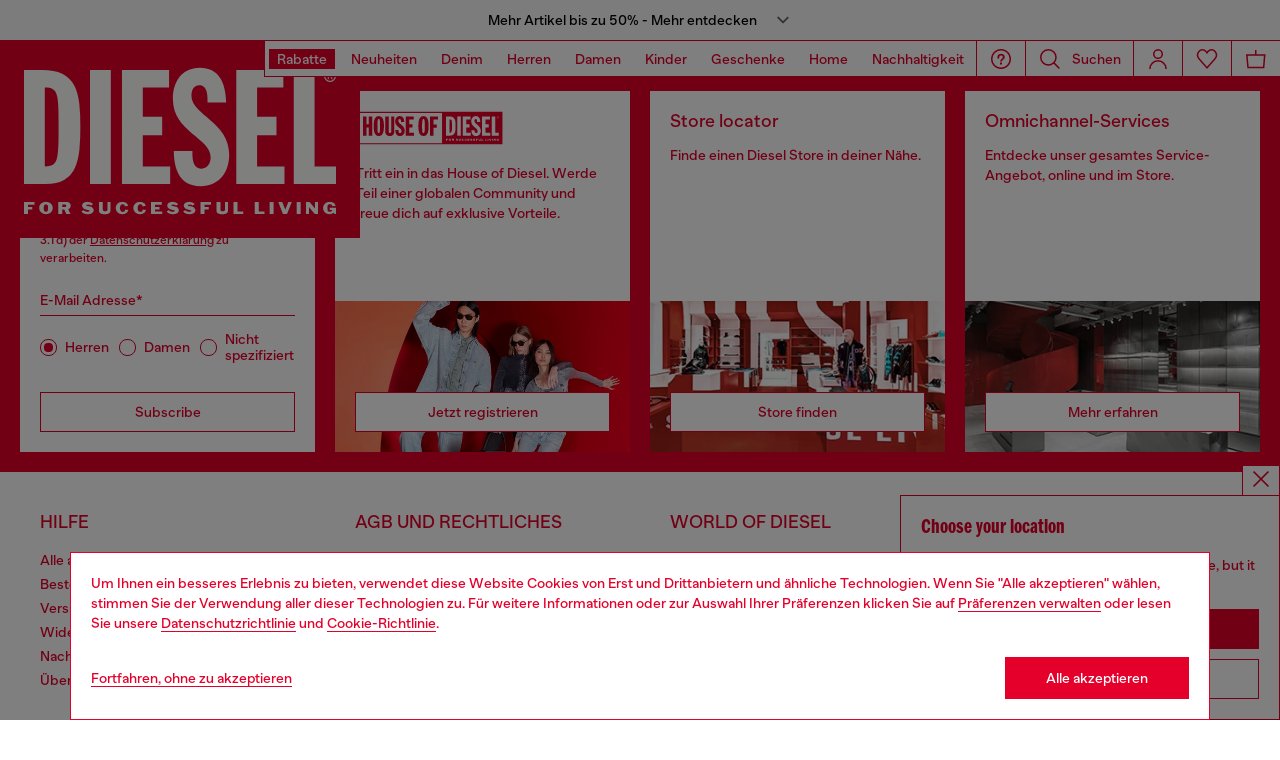

--- FILE ---
content_type: text/html;charset=UTF-8
request_url: https://de.diesel.com/help-show?content=advantages
body_size: 52959
content:
<!DOCTYPE html>
<html lang="de">
<head>
<meta charset="UTF-8"/>
<meta http-equiv="x-ua-compatible" content="ie=edge"/>
<meta name="viewport" content="width=device-width, initial-scale=1"/>
<meta name="description" content="Commerce Cloud Storefront Reference Architecture"/>
<meta name="keywords" content="Commerce Cloud Storefront Reference Architecture"/>
<title>
    ADVANTAGES
</title>


    







    





    











<style>
  /*
 * The Typekit service used to deliver this font or fonts for use on websites
 * is provided by Adobe and is subject to these Terms of Use
 * http://www.adobe.com/products/eulas/tou_typekit. For font license
 * information, see the list below.
 *
 * franklin-gothic-compressed:
 *   - http://typekit.com/eulas/00000000000000007735bbd4
 *
 * © 2009-2022 Adobe Systems Incorporated. All Rights Reserved.
 */
  /*{"last_published":"2021-07-06 08:10:36 UTC"}*/

  /* @import url("https://p.typekit.net/p.css?s=1&k=shj5uhm&ht=tk&f=39283&a=46954815&app=typekit&e=css"); */

  @font-face {
    font-family: "franklin-gothic-compressed";
    src: url("https://use.typekit.net/af/6697bc/00000000000000007735bbd4/30/l?primer=7cdcb44be4a7db8877ffa5c0007b8dd865b3bbc383831fe2ea177f62257a9191&fvd=n6&v=3") format("woff2"), url("https://use.typekit.net/af/6697bc/00000000000000007735bbd4/30/d?primer=7cdcb44be4a7db8877ffa5c0007b8dd865b3bbc383831fe2ea177f62257a9191&fvd=n6&v=3") format("woff"), url("https://use.typekit.net/af/6697bc/00000000000000007735bbd4/30/a?primer=7cdcb44be4a7db8877ffa5c0007b8dd865b3bbc383831fe2ea177f62257a9191&fvd=n6&v=3") format("opentype");
    font-display: swap;
    font-style: normal;
    font-weight: 600;
    font-stretch: normal;
  }

  .tk-franklin-gothic-compressed {
    font-family: "franklin-gothic-compressed", sans-serif;
  }


  @font-face {
    font-family: 'BananaGrotesk';
    font-display: swap;
    src: url("/on/demandware.static/Sites-DieselDEAT-Site/-/default/dw62fb49ac/fonts/BananaGrotesk-Light.woff2") format('woff2');
    font-weight: 300;
    font-style: normal;
  }

  @font-face {
    font-family: 'BananaGrotesk';
    font-display: swap;
    src: url("/on/demandware.static/Sites-DieselDEAT-Site/-/default/dw9e81363e/fonts/BananaGrotesk-Medium.woff2") format('woff2');
    font-weight: 500;
    font-style: normal;
  }

  @font-face {
    font-family: 'BananaGrotesk';
    font-display: swap;
    src: url("/on/demandware.static/Sites-DieselDEAT-Site/-/default/dwddabf884/fonts/BananaGrotesk-Bold.woff2") format('woff2');
    font-weight: 700;
    font-style: normal;
  }
</style>
<link rel="stylesheet" href="/on/demandware.static/Sites-DieselDEAT-Site/-/de_AT/v1768895839390/css/main.css" />




    <link rel="preconnect" as="" href="https://tags.tiqcdn.com/utag/diesel/main/prod/utag.sync.js" media="" />


<link rel="apple-touch-icon" sizes="57x57" href="/on/demandware.static/Sites-DieselDEAT-Site/-/default/dw20255c02/imgs/favicons/apple-touch-icon-57x57.png"/>
<link rel="apple-touch-icon" sizes="60x60" href="/on/demandware.static/Sites-DieselDEAT-Site/-/default/dwb11684b2/imgs/favicons/apple-touch-icon-60x60.png"/>
<link rel="apple-touch-icon" sizes="72x72" href="/on/demandware.static/Sites-DieselDEAT-Site/-/default/dw0436ad94/imgs/favicons/apple-touch-icon-72x72.png"/>
<link rel="apple-touch-icon" sizes="76x76" href="/on/demandware.static/Sites-DieselDEAT-Site/-/de_AT/v1768895839390/icons/favicons/apple-touch-icon-76x76.png"/>
<link rel="apple-touch-icon" sizes="114x114" href="/on/demandware.static/Sites-DieselDEAT-Site/-/default/dw82ce8c44/imgs/favicons/apple-touch-icon-114x114.png"/>
<link rel="icon" sizes="32x32" type="image/png" href="/on/demandware.static/Sites-DieselDEAT-Site/-/default/dw3c2c569d/imgs/favicons/favicon-32x32.png"/>
<link rel="icon" sizes="96x96" type="image/png" href="/on/demandware.static/Sites-DieselDEAT-Site/-/default/dw1b59aa7b/imgs/favicons/favicon-96x96.png"/>
<link rel="icon" sizes="16x16" type="image/png" href="/on/demandware.static/Sites-DieselDEAT-Site/-/default/dw14aef3ba/imgs/favicons/favicon-16x16.png"/>
<link rel="shortcut icon" href="/on/demandware.static/Sites-DieselDEAT-Site/-/default/dw1cb0b771/imgs/favicons/favicon.ico"/>




    
    
        <link rel="canonical" href="https://de.diesel.com/help-show?content=advantages" />
    


    
        

    
    
     
    
     



    <link rel="stylesheet" href="/on/demandware.static/Sites-DieselDEAT-Site/-/de_AT/v1768895839390/css/account.css"  />

    <link rel="stylesheet" href="/on/demandware.static/Sites-DieselDEAT-Site/-/de_AT/v1768895839390/css/algolia/autocomplete-theme.min.css"  />

    <link rel="stylesheet" href="/on/demandware.static/Sites-DieselDEAT-Site/-/de_AT/v1768895839390/css/algolia/instantsearch-reset-min.css"  />

    <link rel="stylesheet" href="/on/demandware.static/Sites-DieselDEAT-Site/-/de_AT/v1768895839390/css/algolia/index.css"  />

    <link rel="stylesheet" href="/on/demandware.static/Sites-DieselDEAT-Site/-/de_AT/v1768895839390/css/algolia.css"  />






    <script src="https://tags.tiqcdn.com/utag/diesel/main/prod/utag.sync.js"></script>





    


<script>
    window.mobileMenuBackgroundAnimation = !!(false);
</script>







<script type="text/javascript">//<!--
/* <![CDATA[ (head-active_data.js) */
var dw = (window.dw || {});
dw.ac = {
    _analytics: null,
    _events: [],
    _category: "",
    _searchData: "",
    _anact: "",
    _anact_nohit_tag: "",
    _analytics_enabled: "true",
    _timeZone: "Europe/Berlin",
    _capture: function(configs) {
        if (Object.prototype.toString.call(configs) === "[object Array]") {
            configs.forEach(captureObject);
            return;
        }
        dw.ac._events.push(configs);
    },
	capture: function() { 
		dw.ac._capture(arguments);
		// send to CQ as well:
		if (window.CQuotient) {
			window.CQuotient.trackEventsFromAC(arguments);
		}
	},
    EV_PRD_SEARCHHIT: "searchhit",
    EV_PRD_DETAIL: "detail",
    EV_PRD_RECOMMENDATION: "recommendation",
    EV_PRD_SETPRODUCT: "setproduct",
    applyContext: function(context) {
        if (typeof context === "object" && context.hasOwnProperty("category")) {
        	dw.ac._category = context.category;
        }
        if (typeof context === "object" && context.hasOwnProperty("searchData")) {
        	dw.ac._searchData = context.searchData;
        }
    },
    setDWAnalytics: function(analytics) {
        dw.ac._analytics = analytics;
    },
    eventsIsEmpty: function() {
        return 0 == dw.ac._events.length;
    }
};
/* ]]> */
// -->
</script>
<script type="text/javascript">//<!--
/* <![CDATA[ (head-cquotient.js) */
var CQuotient = window.CQuotient = {};
CQuotient.clientId = 'bblg-DieselDEAT';
CQuotient.realm = 'BBLG';
CQuotient.siteId = 'DieselDEAT';
CQuotient.instanceType = 'prd';
CQuotient.locale = 'de_AT';
CQuotient.fbPixelId = '__UNKNOWN__';
CQuotient.activities = [];
CQuotient.cqcid='';
CQuotient.cquid='';
CQuotient.cqeid='';
CQuotient.cqlid='';
CQuotient.apiHost='api.cquotient.com';
/* Turn this on to test against Staging Einstein */
/* CQuotient.useTest= true; */
CQuotient.useTest = ('true' === 'false');
CQuotient.initFromCookies = function () {
	var ca = document.cookie.split(';');
	for(var i=0;i < ca.length;i++) {
	  var c = ca[i];
	  while (c.charAt(0)==' ') c = c.substring(1,c.length);
	  if (c.indexOf('cqcid=') == 0) {
		CQuotient.cqcid=c.substring('cqcid='.length,c.length);
	  } else if (c.indexOf('cquid=') == 0) {
		  var value = c.substring('cquid='.length,c.length);
		  if (value) {
		  	var split_value = value.split("|", 3);
		  	if (split_value.length > 0) {
			  CQuotient.cquid=split_value[0];
		  	}
		  	if (split_value.length > 1) {
			  CQuotient.cqeid=split_value[1];
		  	}
		  	if (split_value.length > 2) {
			  CQuotient.cqlid=split_value[2];
		  	}
		  }
	  }
	}
}
CQuotient.getCQCookieId = function () {
	if(window.CQuotient.cqcid == '')
		window.CQuotient.initFromCookies();
	return window.CQuotient.cqcid;
};
CQuotient.getCQUserId = function () {
	if(window.CQuotient.cquid == '')
		window.CQuotient.initFromCookies();
	return window.CQuotient.cquid;
};
CQuotient.getCQHashedEmail = function () {
	if(window.CQuotient.cqeid == '')
		window.CQuotient.initFromCookies();
	return window.CQuotient.cqeid;
};
CQuotient.getCQHashedLogin = function () {
	if(window.CQuotient.cqlid == '')
		window.CQuotient.initFromCookies();
	return window.CQuotient.cqlid;
};
CQuotient.trackEventsFromAC = function (/* Object or Array */ events) {
try {
	if (Object.prototype.toString.call(events) === "[object Array]") {
		events.forEach(_trackASingleCQEvent);
	} else {
		CQuotient._trackASingleCQEvent(events);
	}
} catch(err) {}
};
CQuotient._trackASingleCQEvent = function ( /* Object */ event) {
	if (event && event.id) {
		if (event.type === dw.ac.EV_PRD_DETAIL) {
			CQuotient.trackViewProduct( {id:'', alt_id: event.id, type: 'raw_sku'} );
		} // not handling the other dw.ac.* events currently
	}
};
CQuotient.trackViewProduct = function(/* Object */ cqParamData){
	var cq_params = {};
	cq_params.cookieId = CQuotient.getCQCookieId();
	cq_params.userId = CQuotient.getCQUserId();
	cq_params.emailId = CQuotient.getCQHashedEmail();
	cq_params.loginId = CQuotient.getCQHashedLogin();
	cq_params.product = cqParamData.product;
	cq_params.realm = cqParamData.realm;
	cq_params.siteId = cqParamData.siteId;
	cq_params.instanceType = cqParamData.instanceType;
	cq_params.locale = CQuotient.locale;
	
	if(CQuotient.sendActivity) {
		CQuotient.sendActivity(CQuotient.clientId, 'viewProduct', cq_params);
	} else {
		CQuotient.activities.push({activityType: 'viewProduct', parameters: cq_params});
	}
};
/* ]]> */
// -->
</script>
<!-- Demandware Apple Pay -->

<style type="text/css">ISAPPLEPAY{display:inline}.dw-apple-pay-button,.dw-apple-pay-button:hover,.dw-apple-pay-button:active{background-color:black;background-image:-webkit-named-image(apple-pay-logo-white);background-position:50% 50%;background-repeat:no-repeat;background-size:75% 60%;border-radius:5px;border:1px solid black;box-sizing:border-box;margin:5px auto;min-height:30px;min-width:100px;padding:0}
.dw-apple-pay-button:after{content:'Apple Pay';visibility:hidden}.dw-apple-pay-button.dw-apple-pay-logo-white{background-color:white;border-color:white;background-image:-webkit-named-image(apple-pay-logo-black);color:black}.dw-apple-pay-button.dw-apple-pay-logo-white.dw-apple-pay-border{border-color:black}</style>


<link href="https://d2qcyaj4szdxsa.cloudfront.net/rQaeBiUQgH0KaEt8/compiled.1.4.9.css"
rel="stylesheet"
media="print"
onload="this.media='all'"
type="text/css"
/>



</head>
<body>
















    <div class="pd-editorial-header_bar enhanced-editorial-bar js-pd-editorial-header_bar" data-component="EnhancedEditorialBarHeader"
         role="button"
         tabindex="0"
         aria-haspopup="dialog"
         aria-controls="enhanced-editorial-side-panel"
         aria-expanded="false"
         aria-label="Promotional bar">
        <div class="enhanced-editorial-bar-content">
            
                <div class="experience-region experience-headerContent"><div class="experience-component experience-assets-enhancedEditorialBar_header_item"><div class="enhanced-editorial-bar-header_item">
    
        <div class="content-bar">
            Mehr Artikel bis zu 50% - Mehr entdecken
                            
        </div>
    
</div></div></div>
            
            <div class="enhanced-editorial-bar-trigger">
                


    
    
        
        <svg id="icon-Chevron-Down-Black-bf9c950aff9cdb9035aaa12897"
             class="icon-Chevron-Down-Black null null"
             
            
                aria-hidden="true"
            
        >
            <use xlink:href="/on/demandware.static/Sites-DieselDEAT-Site/-/default/dw79f7895c/imgs/sprite.svg#Chevron-Down-Black"/>
        </svg>
    



            </div>
        </div>
    </div>

    
        <div class="side-panel enhanced-editorial-side-panel js-enhanced-editorial-side-panel"
             id="enhanced-editorial-side-panel"
             role="dialog" aria-modal="true" aria-hidden="true"
             data-component="SidePanel"
             data-toggler=".js-pd-editorial-header_bar">

            

<div class="search-header-bar d-none d-lg-none">
    <p class="search-header-label">
        Suchen
    </p>
    <button type="button" data-panel-close="true" class="side-panel__close search-header-button js-side-panel__close-search-header-bar">
        


    
    
        
        <svg id="icon-close-507cdd40fc883b93e74ec8407b"
             class="icon-close null null"
             
            
                aria-hidden="true"
            
        >
            <use xlink:href="/on/demandware.static/Sites-DieselDEAT-Site/-/default/dw79f7895c/imgs/sprite.svg#close"/>
        </svg>
    



    </button>
    <div class="horizontal-row d-none"></div>
</div>

    <button type="button" data-panel-close="true" class="d-none side-panel__close search-header-button close-button js-side-panel__close-modal-panel">
        


    
    
        
        <svg id="icon-close-10e7c2ed7d7db40df65aabcce6"
             class="icon-close null null"
             
            
                aria-hidden="true"
            
        >
            <use xlink:href="/on/demandware.static/Sites-DieselDEAT-Site/-/default/dw79f7895c/imgs/sprite.svg#close"/>
        </svg>
    



    </button>

<div class="side-panel__inner">
    

                <div class="header-side-panel">
                    <button class="action-bar__button" data-close="true">
                <span class="icon__badge">
                    


    
    
        
        <svg id="icon-close-92d8720cb93754a1dfddeb546e"
             class="icon-close null null"
             
            
                aria-hidden="true"
            
        >
            <use xlink:href="/on/demandware.static/Sites-DieselDEAT-Site/-/default/dw79f7895c/imgs/sprite.svg#close"/>
        </svg>
    



                </span>
                    </button>
                </div>

                <div class="side-panel__main">
                    <div class="enhanced-editorial-bar-regions">
                        <div class="enhanced-editorial-bar-region">
                            
                                <div class="experience-region experience-enhancedEditorialBarRegion1"><div regionNumber="1"><div class="enhanced-editorial-bar-panel-item" role="region" aria-labelledby=&quot;enhanced-editorial-bar-panel-title-1&quot;>
    
        <p class="enhanced-editorial-bar-panel-item__title" id="enhanced-editorial-bar-panel-title-1">
            Bis zu 50%
        </p>
    

    

    
        <p class="enhanced-editorial-bar-panel-item__description">
            Entdecke alle neu hinzugefügten Artikel
        </p>
    

    
        <a class="enhanced-editorial-bar-panel-item__cta" href="https://de.diesel.com/promotion/herren/">
            F&uuml;r Herren shoppen
        </a>
    

    
        <a class="enhanced-editorial-bar-panel-item__cta" href="https://de.diesel.com/promotion/damen/">
            F&uuml;r Damen shoppen
        </a>
    
</div></div></div>
                            
                        </div>
                        <div class="enhanced-editorial-bar-region">
                            
                                <div class="experience-region experience-enhancedEditorialBarRegion2"><div regionNumber="2"><div class="enhanced-editorial-bar-panel-item" role="region" aria-labelledby=&quot;enhanced-editorial-bar-panel-title-2&quot;>
    
        <p class="enhanced-editorial-bar-panel-item__title" id="enhanced-editorial-bar-panel-title-2">
            Denim Guide
        </p>
    

    

    
        <p class="enhanced-editorial-bar-panel-item__description">
            Neue Saison, neue Styles. Der Guide, den du liebst, ist zurück.
        </p>
    

    
        <a class="enhanced-editorial-bar-panel-item__cta" href="https://de.diesel.com/herren/denim-guide/">
            Herren shoppen
        </a>
    

    
        <a class="enhanced-editorial-bar-panel-item__cta" href="https://de.diesel.com/damen/denim-guide/">
            Damen shoppen
        </a>
    
</div></div></div>
                            
                        </div>
                        <div class="enhanced-editorial-bar-region">
                            
                                <div class="experience-region experience-enhancedEditorialBarRegion3"><div regionNumber="3"><div class="enhanced-editorial-bar-panel-item" role="region" aria-labelledby=&quot;enhanced-editorial-bar-panel-title-3&quot;>
    
        <p class="enhanced-editorial-bar-panel-item__title" id="enhanced-editorial-bar-panel-title-3">
            HOUSE OF DIESEL | Kostenloser Versand
        </p>
    

    

    
        <p class="enhanced-editorial-bar-panel-item__description">
            Werde Mitglied bei House of Diesel und sichere dir 10% Rabatt auf deine erste Bestellung. Kostenloser Versand nach Login.
        </p>
    

    
        <a class="enhanced-editorial-bar-panel-item__cta" href="https://de.diesel.com/account">
            Anmelden
        </a>
    

    
        <a class="enhanced-editorial-bar-panel-item__cta" href="https://de.diesel.com/signup">
            Abonnieren
        </a>
    
</div></div></div>
                            
                        </div>
                    </div>
                </div>
            
</div>
        </div>
    







<header id="main-header"
    class="main-header active-editorial-bar-header  "
    data-action="Help-Show"
    data-editorial-page="null"
    data-querystring="content=advantages"
    data-component="Header">
    
<a class="header__logo  " href="https://de.diesel.com/home" title="Diesel">
    
        <svg id="Header_Desktop_Logo_Big" data-name="Header/Desktop/Logo/Big" xmlns="http://www.w3.org/2000/svg" xmlns:xlink="http://www.w3.org/1999/xlink" width="360" height="198" viewBox="0 0 360 198">
  <defs>
    <clipPath id="clip-path">
      <path id="Clip_2" data-name="Clip 2" d="M0,0H360V198H0Z" fill="none"/>
    </clipPath>
  </defs>
  <g id="Group_3" data-name="Group 3">
    <path id="Clip_2-2" data-name="Clip 2" d="M0,0H360V198H0Z" fill="none"/>
    <g id="Group_3-2" data-name="Group 3" clip-path="url(#clip-path)">
      <path id="Fill_1" data-name="Fill 1" d="M0,198H360V0H0Z" fill="#e4002b"/>
    </g>
  </g>
  <path id="Fill_4" data-name="Fill 4" d="M10.613,2.626H3.96v2.26H8.265V7.414H3.96v4.574H0V0H10.613V2.626" transform="translate(23.992 162.045)" fill="#fffffe"/>
  <path id="Fill_5" data-name="Fill 5" d="M6.906,12.313a7.329,7.329,0,0,1-5.2-2.006A5.9,5.9,0,0,1,0,6.023a5.506,5.506,0,0,1,1.526-4.1A7.451,7.451,0,0,1,6.906,0,7.224,7.224,0,0,1,11.67,1.641a5.7,5.7,0,0,1,1.962,4.415,5.949,5.949,0,0,1-1.712,4.325A6.981,6.981,0,0,1,6.906,12.313ZM6.8,2.423A2.289,2.289,0,0,0,4.712,4.6,14.012,14.012,0,0,0,4.694,7.86,2.27,2.27,0,0,0,6.8,9.99,2.232,2.232,0,0,0,8.835,7.832,20.536,20.536,0,0,0,8.911,4.6,2.337,2.337,0,0,0,6.8,2.423Z" transform="translate(39.163 161.879)" fill="#fffffe"/>
  <path id="Fill_6" data-name="Fill 6" d="M3.979,11.993h0L0,11.991V0H8.568a3.5,3.5,0,0,1,3.869,3.577A3.787,3.787,0,0,1,9.985,7.3l2.317,4.69-4.318,0L6.04,7.487H3.979v4.505Zm0-9.54V4.963H6.833a1.256,1.256,0,0,0,0-2.511Z" transform="translate(58.259 162.043)" fill="#fffffe"/>
  <path id="Fill_7" data-name="Fill 7" d="M4.679,3.548c0,.3.409.5.706.536,1.1.167,1.147.135,2.554.35A4.743,4.743,0,0,1,11.914,7.11a3.254,3.254,0,0,1-.268,3.028c-1.18,1.857-3.786,2.109-4.858,2.158C5.231,12.371,1.557,12.171,0,9.68L1.915,8.215c.269.219.687.594.959.774a5.42,5.42,0,0,0,4.361.717,1.228,1.228,0,0,0,.657-.418.569.569,0,0,0-.353-.893,17.737,17.737,0,0,1-3.23-.765A5.047,5.047,0,0,1,.886,5.177,3.454,3.454,0,0,1,.942,2.13C1.674.727,3.783.217,4.679.086a8.336,8.336,0,0,1,6.9,2.044L9.609,3.624a5.116,5.116,0,0,0-4.45-.641c-.282.134-.48.265-.48.565" transform="translate(81.539 161.887)" fill="#fffffe"/>
  <path id="Fill_8" data-name="Fill 8" d="M6.248,9.254c1.555,0,2.3-.582,2.3-1.589V0H11.63V8.149c0,2.59-1.405,4-5.431,4H5.427c-4.022,0-5.427-1.432-5.427-4V0H3.991V7.7c0,.926.687,1.557,2.257,1.557" transform="translate(98.877 162.043)" fill="#fffffe"/>
  <path id="Fill_9" data-name="Fill 9" d="M12.824,8.086a5.368,5.368,0,0,1-3.888,3.96,10.952,10.952,0,0,1-2.524.272A6.378,6.378,0,0,1,0,6.01,6.219,6.219,0,0,1,6.382,0,9.994,9.994,0,0,1,8.936.314a4.756,4.756,0,0,1,3.669,3.738l-3.368.356A2.129,2.129,0,0,0,6.785,2.422C5.4,2.485,4.349,3.632,4.349,6.068v.285C4.349,8.806,5.4,9.894,6.742,10c1.54.095,2.508-.282,2.78-2.345l3.3.435" transform="translate(115.635 161.879)" fill="#fffffe"/>
  <path id="Fill_10" data-name="Fill 10" d="M12.827,8.086a5.376,5.376,0,0,1-3.888,3.96,10.952,10.952,0,0,1-2.527.272A6.381,6.381,0,0,1,0,6.01,6.219,6.219,0,0,1,6.386,0,9.987,9.987,0,0,1,8.938.314,4.75,4.75,0,0,1,12.6,4.051l-3.371.356A2.125,2.125,0,0,0,6.784,2.422C5.4,2.485,4.352,3.632,4.352,6.068v.285C4.352,8.806,5.4,9.894,6.745,10c1.54.095,2.5-.282,2.775-2.345l3.306.435" transform="translate(133.274 161.879)" fill="#fffffe"/>
  <path id="Fill_11" data-name="Fill 11" d="M11.119,11.988H0V0H10.625V2.626H3.975V4.885H8.265V7.41H3.975V9.487h7.144v2.5" transform="translate(151.11 162.046)" fill="#fffffe"/>
  <path id="Fill_12" data-name="Fill 12" d="M4.678,3.548c0,.3.4.5.7.536,1.106.167,1.148.135,2.557.35A4.747,4.747,0,0,1,11.913,7.11a3.273,3.273,0,0,1-.268,3.028c-1.184,1.857-3.787,2.109-4.862,2.158C5.231,12.371,1.553,12.171,0,9.68L1.915,8.215c.272.219.687.594.955.774a5.424,5.424,0,0,0,4.361.717A1.256,1.256,0,0,0,7.9,9.288a.573.573,0,0,0-.36-.893,17.815,17.815,0,0,1-3.23-.765A5.058,5.058,0,0,1,.883,5.177,3.484,3.484,0,0,1,.941,2.13C1.677.727,3.779.217,4.678.086A8.34,8.34,0,0,1,11.584,2.13L9.612,3.624a5.131,5.131,0,0,0-4.456-.641c-.281.134-.477.265-.477.565" transform="translate(166.684 161.887)" fill="#fffffe"/>
  <path id="Fill_13" data-name="Fill 13" d="M4.679,3.548c0,.3.4.5.7.536,1.106.167,1.154.135,2.554.35A4.747,4.747,0,0,1,11.914,7.11a3.261,3.261,0,0,1-.268,3.028c-1.183,1.857-3.786,2.109-4.861,2.158C5.231,12.371,1.55,12.171,0,9.68L1.913,8.215c.268.219.69.594.958.774a5.423,5.423,0,0,0,4.362.717,1.207,1.207,0,0,0,.658-.418.568.568,0,0,0-.354-.893A17.8,17.8,0,0,1,4.307,7.63,5.058,5.058,0,0,1,.883,5.177,3.452,3.452,0,0,1,.942,2.13C1.671.727,3.78.217,4.679.086A8.338,8.338,0,0,1,11.584,2.13L9.609,3.624a5.122,5.122,0,0,0-4.453-.641c-.284.134-.477.265-.477.565" transform="translate(183.229 161.887)" fill="#fffffe"/>
  <path id="Fill_14" data-name="Fill 14" d="M10.613,2.626H3.963v2.26H8.269V7.414H3.963v4.574H0V0H10.613V2.626" transform="translate(200.476 162.045)" fill="#fffffe"/>
  <path id="Fill_15" data-name="Fill 15" d="M6.244,9.254c1.556,0,2.305-.582,2.305-1.589V0h3.077V8.149c0,2.59-1.4,4-5.431,4H5.427C1.4,12.151,0,10.719,0,8.149V0H3.992V7.7c0,.926.686,1.557,2.253,1.557" transform="translate(216.429 162.043)" fill="#fffffe"/>
  <path id="Fill_16" data-name="Fill 16" d="M3.992,0V9.359H9.746v2.629H0V0H3.992" transform="translate(233.392 162.044)" fill="#fffffe"/>
  <path id="Fill_17" data-name="Fill 17" d="M3.993,0V9.359H9.747v2.629H0V0H3.993" transform="translate(254.747 162.044)" fill="#fffffe"/>
  <path id="Fill_18" data-name="Fill 18" d="M0,11.988H3.979V0H0Z" transform="translate(269.627 162.044)" fill="#fffffe"/>
  <path id="Fill_19" data-name="Fill 19" d="M4.022.014,7.01,7.724,10.045.014h3.472L8.769,12H4.663L0,0,4.022.014" transform="translate(278.263 162.03)" fill="#fffffe"/>
  <path id="Fill_20" data-name="Fill 20" d="M0,11.988H3.979V0H0Z" transform="translate(296.682 162.044)" fill="#fffffe"/>
  <path id="Fill_21" data-name="Fill 21" d="M9.014,6.488V0H12.1V11.991H8.8L3.064,5.111v6.88H0V0H3.6L9.014,6.488" transform="translate(305.965 162.043)" fill="#fffffe"/>
  <path id="Fill_22" data-name="Fill 22" d="M6.722,8.178V5.872h6.2V12.18H11.506L10.515,10.9A7.2,7.2,0,0,1,5.9,12.317,6.163,6.163,0,0,1,6.389,0a13.679,13.679,0,0,1,2.53.235A4.873,4.873,0,0,1,12.66,3.992l-3.385.36a2.349,2.349,0,0,0-2.5-2.008,2.283,2.283,0,0,0-2.439,2.59v2.6A2.3,2.3,0,0,0,6.915,9.894c1.063,0,2.2-.87,2.2-1.612,0-.079-.027-.1-.118-.1H6.722" transform="translate(323.074 161.88)" fill="#fffffe"/>
  <path id="Fill_23" data-name="Fill 23" d="M6.013,12a6,6,0,1,1,5.976-6.037A6.032,6.032,0,0,1,6.013,12Zm0-10.833a4.837,4.837,0,1,0,4.839,4.8A4.843,4.843,0,0,0,6.013,1.171ZM4.775,9.351h0l-.99,0V2.635H6.7a3.24,3.24,0,0,1,1.635.324A1.658,1.658,0,0,1,9.076,4.4c0,1.485-1.147,1.826-2.109,1.851L9,9.346l-1.14,0L5.941,6.256H4.775V9.351Zm0-5.95V5.424H5.86c.1,0,.207,0,.314,0s.228,0,.341,0A2.6,2.6,0,0,0,7.6,5.262a.881.881,0,0,0,.492-.878c0-.908-.82-.984-1.589-.984Z" transform="translate(324.003 30.011)" fill="#fffffe"/>
  <path id="Fill_24" data-name="Fill 24" d="M21.452,113.991H0V0H18.09C34.517,0,44.756,4.935,50.312,15.531c2.424,4.624,4.052,10.5,4.976,17.972A191.163,191.163,0,0,1,56.36,57a216.1,216.1,0,0,1-.929,22.821c-.821,7.454-2.279,13.356-4.458,18.046a25.544,25.544,0,0,1-10.491,11.861C35.519,112.595,29.294,113.991,21.452,113.991Zm-.638-96.38V96.386c3.647-.044,5.948-.457,7.689-1.383,1.927-1.024,3.236-2.766,4.118-5.481,1.83-5.632,1.963-16.1,1.963-32.682,0-16.481-.132-26.89-1.963-32.463-.882-2.683-2.19-4.4-4.118-5.41C26.769,18.061,24.469,17.656,20.814,17.611Z" transform="translate(23.991 30.002)" fill="#fffffe"/>
  <path id="Fill_25" data-name="Fill 25" d="M0,113.994H20.814V0H0Z" transform="translate(90.014 30.004)" fill="#fffffe"/>
  <path id="Fill_26" data-name="Fill 26" d="M0,0H47.064V17.609H20.811v29.14H40.182V65.322H20.811V96.386H48.183v17.608H0V0" transform="translate(121.986 30.003)" fill="#fffffe"/>
  <path id="Fill_27" data-name="Fill 27" d="M19.536,83.251c0,6.409,0,17.608,8.968,17.608,6.88,0,9.282-6.4,9.282-11.039C37.785,69.48,0,64.838,0,31.056,0,13.923,9.29,0,26.9,0,45.626,0,52.832,14.246,53.313,34.735H34.742c0-6.4,0-17.128-8.324-17.128-4.964,0-7.843,4.163-7.843,10.408C18.575,47.39,56.35,53.952,56.35,87.1c0,17.445-9.919,31.378-28.653,31.378C5.447,118.477.965,98.942.965,83.251H19.536" transform="translate(172.868 27.766)" fill="#fffffe"/>
  <path id="Fill_28" data-name="Fill 28" d="M0,0H47.068V17.609H20.813v29.14H40.184V65.322H20.813V96.386H48.186v17.608H0V0" transform="translate(236.288 30.003)" fill="#fffffe"/>
  <path id="Fill_29" data-name="Fill 29" d="M0,0H20.817V96.386H42.246v17.608H0V0" transform="translate(293.756 30.003)" fill="#fffffe"/>
</svg>

    
</a>
    <nav class="header_navigation">
        








<div class="navigation--logo navigation--logo-lg"><a href="/home" title="Diesel Homepage" class="navigation--logo--link"><img class="lazyload" data-src="/on/demandware.static/Sites-DieselDEAT-Site/-/default/dwc5729b10/imgs/icons-header-logo.svg" alt="Diesel" /></a></div>
<ul id="categories-navbar" class="navigation__bar navigation__bar--lg js-navigation__bar navigation__bar-category" data-logo-show="true" data-component="CategoriesNavigation">
    
        
            <li class="navigation__item">
                <a href="https://de.diesel.com/promotion/" 
                    id="diesel-promotion" class="navigation__item--link navigation__item--link--lg js-navigation__item--link navigation__item--hoverintent highlighted "
                    data-menu="firstLevel"
                    data-navbar="categories-navbar"
                    data-toggle-event="hoverintent"
                    aria-haspopup="dialog"
                    aria-controls="diesel-promotion-navdialog"
                    aria-expanded="false" style="">

                    <span>Rabatte</span>
                </a>
                
                







<div id="diesel-promotion-navdialog" class="navigation-dropdown navigation-dropdown--lg navigation-dropdown--categories js-navigation-dropdown" role="dialog" aria-hidden="true" aria-labelledby="diesel-promotion-navdialog-title">
    <div class="navigation-dropdown--content navigation-dropdown--content--lg">
        <div class="a11y-action-bar">
            <a href="https://de.diesel.com/promotion/">Rabatte</a>
        </div>
        <ul class="navigation-categories--content navigation-categories--content--lg">
            









    
        <li class="navigation-column editorial__category column-left ">
            <span class="editorial-category--title">
                Bis zu 50%
            </span>
            <div class="editorial-content">
                <ul>
    <li class="editorial-box">
        <figure class="editorial-image"><a href="https://de.diesel.com/promotion/herren/"
                title="man"
                aria-label="man">
                <img alt="Men"
                    class="lazyload"
                    data-src="https://de.diesel.com/on/demandware.static/-/Library-Sites-DieselMFSharedLibrary/default/dw96ed6e99/HIGHLIGHTS/EU_BF_M_menu_img_highlight.jpg"
                    src="" />
                <span>Für Herren shoppen</span>
            </a>
        </figure>
    </li>

         <li class="editorial-box">
        <figure class="editorial-image"><a href="https://de.diesel.com/promotion/damen/"
                title="man"
                aria-label="man">
                <img alt="Diesel"
                    class="lazyload"
                    data-src="https://de.diesel.com/on/demandware.static/-/Library-Sites-DieselMFSharedLibrary/default/dw7dceafe2/HIGHLIGHTS/EU_BF_W_menu_img_highlight.jpg"
                    src="" />
                <span>Für Damen shoppen</span>
            </a>
        </figure>
    </li>


         <!--<li class="editorial-box">
        <figure class="editorial-image"><a href="https://de.diesel.com/search-show?cgid=diesel-woman-promotion-all%27"
                title="woman"
                aria-label="woman">
                <img alt="Gifts"
                    class="lazyload"
                    data-src="https://de.diesel.com/on/demandware.static/-/Library-Sites-DieselMFSharedLibrary/default/dw7dceafe2/HIGHLIGHTS/EU_BF_W_menu_img_highlight.jpg"
                    src="" />
                <span>Gift Guide</span>
            </a>
        </figure>
    </li>-->



</ul>
            </div>
        </li>
    



            

            <li class="navigation-column category">
                <ul class="navigation-categories">
    
        
            
            

            
                
                <li class="navigation-category--column has-group ">
                    <a href="https://de.diesel.com/promotion/herren/" class="navigation-category--title-link">
                    <span class="navigation-category--title "
                          style="">
                        Herren
                    </span>
                    </a>
                    
                        <ul class="navigation-subcategories">
                            
                                <li class="navigation-subcategory-element">
                                    <a href="https://de.diesel.com/promotion/herren/" id="alternative-url_diesel-man-promotion_view-all" class="navigation-category--link" style="">
                                        <span class="hover-link">Siehe alle</span>
                                        
                                    </a>
                                </li>
                            
                                <li class="navigation-subcategory-element">
                                    <a href="https://de.diesel.com/promotion/herren/bestseller/" id="diesel-man-promotion-bestseller" class="navigation-category--link" style="">
                                        <span class="hover-link">Bestseller</span>
                                        
                                    </a>
                                </li>
                            
                        </ul>
                    

                    
                    
                    

                    
                    
                        <ul class="navigation-subcategories-grouped">
                            
                                <li class="navigation-subcategories-grouped--column">
                                    <span class="navigation-subcategories-grouped--title">Kleidung</span>
                                    <ul class="navigation-subcategories-grouped--list">
                                        
                                            <li class="">
                                                <a href="https://de.diesel.com/promotion/herren/jeans-kleidung/jeans/" id="diesel-man-promotion-jeansandapparel-jeans" class="navigation-category--link" style="">
                                                    <span class="hover-link">Jeans</span>
                                                    
                                                </a>
                                            </li>
                                        
                                            <li class="">
                                                <a href="https://de.diesel.com/promotion/herren/jeans-kleidung/jacken/" id="diesel-man-promotion-jeansandapparel-jackets" class="navigation-category--link" style="">
                                                    <span class="hover-link">Jacken</span>
                                                    
                                                </a>
                                            </li>
                                        
                                            <li class="">
                                                <a href="https://de.diesel.com/promotion/herren/jeans-kleidung/strickwaren-sweatshirts/" id="diesel-man-promotion-jeansandapparel-heavytops" class="navigation-category--link" style="">
                                                    <span class="hover-link">Strickwaren und sweatshirts</span>
                                                    
                                                </a>
                                            </li>
                                        
                                            <li class="">
                                                <a href="https://de.diesel.com/promotion/herren/jeans-kleidung/tshirts-hemden-polohemden/" id="diesel-man-promotion-jeansandapparel-topwear" class="navigation-category--link" style="">
                                                    <span class="hover-link">T-shirts und hemden</span>
                                                    
                                                </a>
                                            </li>
                                        
                                            <li class="">
                                                <a href="https://de.diesel.com/promotion/herren/jeans-kleidung/unterwasche-loungewear/" id="diesel-man-promotion-jeansandapparel-underwearloungewear" class="navigation-category--link" style="">
                                                    <span class="hover-link">Unterw&auml;sche und Bademode</span>
                                                    
                                                </a>
                                            </li>
                                        
                                            <li class="">
                                                <a href="https://de.diesel.com/promotion/herren/jeans-kleidung/hosen-shorts/" id="diesel-man-promotion-jeansandapparel-pantsshorts" class="navigation-category--link" style="">
                                                    <span class="hover-link">Hosen und Shorts</span>
                                                    
                                                </a>
                                            </li>
                                        
                                    </ul>
                                </li>
                            
                                <li class="navigation-subcategories-grouped--column">
                                    <span class="navigation-subcategories-grouped--title">Accessoires</span>
                                    <ul class="navigation-subcategories-grouped--list">
                                        
                                            <li class="">
                                                <a href="https://de.diesel.com/promotion/herren/schuhe-accessoires/schuhe/" id="diesel-man-promotion-shoesandaccessories-shoes" class="navigation-category--link" style="">
                                                    <span class="hover-link">Schuhe</span>
                                                    
                                                </a>
                                            </li>
                                        
                                            <li class="">
                                                <a href="https://de.diesel.com/promotion/herren/schuhe-accessoires/gurtel-geldbeutel/" id="diesel-man-promotion-shoesandaccessories-smallleathergoods" class="navigation-category--link" style="">
                                                    <span class="hover-link">G&uuml;rtel und Geldb&ouml;rsen</span>
                                                    
                                                </a>
                                            </li>
                                        
                                            <li class="">
                                                <a href="https://de.diesel.com/promotion/herren/schuhe-accessoires/uhren/" id="diesel-man-promotion-shoesandaccessories-watches" class="navigation-category--link" style="">
                                                    <span class="hover-link">Uhren und schmuck</span>
                                                    
                                                </a>
                                            </li>
                                        
                                            <li class="">
                                                <a href="https://de.diesel.com/promotion/herren/schuhe-accessoires/sneakers/" id="diesel-man-promotion-shoesandaccessories-sneakers" class="navigation-category--link" style="">
                                                    <span class="hover-link">Sneakers</span>
                                                    
                                                </a>
                                            </li>
                                        
                                            <li class="">
                                                <a href="https://de.diesel.com/promotion/herren/schuhe-accessoires/taschen/" id="diesel-man-promotion-shoesandaccessories-bags" class="navigation-category--link" style="">
                                                    <span class="hover-link">Taschen</span>
                                                    
                                                </a>
                                            </li>
                                        
                                            <li class="">
                                                <a href="https://de.diesel.com/promotion/herren/schuhe-accessoires/weitere-accessoires/" id="diesel-man-promotion-shoesandaccessories-otheraccessories" class="navigation-category--link" style="">
                                                    <span class="hover-link">Weitere Accessoires</span>
                                                    
                                                </a>
                                            </li>
                                        
                                    </ul>
                                </li>
                            
                        </ul>
                    
                </li>
            

            
        
    
        
            
            

            
                
                <li class="navigation-category--column has-group ">
                    <a href="https://de.diesel.com/promotion/damen/" class="navigation-category--title-link">
                    <span class="navigation-category--title "
                          style="">
                        Damen
                    </span>
                    </a>
                    
                        <ul class="navigation-subcategories">
                            
                                <li class="navigation-subcategory-element">
                                    <a href="https://de.diesel.com/promotion/damen/" id="alternative-url_diesel-woman-promotion_view-all" class="navigation-category--link" style="">
                                        <span class="hover-link">Siehe alle</span>
                                        
                                    </a>
                                </li>
                            
                                <li class="navigation-subcategory-element">
                                    <a href="https://de.diesel.com/promotion/damen/bestseller/" id="diesel-woman-promotion-bestseller" class="navigation-category--link" style="">
                                        <span class="hover-link">Bestseller</span>
                                        
                                    </a>
                                </li>
                            
                        </ul>
                    

                    
                    
                    

                    
                    
                        <ul class="navigation-subcategories-grouped">
                            
                                <li class="navigation-subcategories-grouped--column">
                                    <span class="navigation-subcategories-grouped--title">Kleidung</span>
                                    <ul class="navigation-subcategories-grouped--list">
                                        
                                            <li class="">
                                                <a href="https://de.diesel.com/promotion/damen/jeans-kleidung/jeans/" id="diesel-woman-promotion-jeansandapparel-jeans" class="navigation-category--link" style="">
                                                    <span class="hover-link">Jeans</span>
                                                    
                                                </a>
                                            </li>
                                        
                                            <li class="">
                                                <a href="https://de.diesel.com/promotion/damen/jeans-kleidung/jacken/" id="diesel-woman-promotion-jeansandapparel-jackets" class="navigation-category--link" style="">
                                                    <span class="hover-link">Jacken</span>
                                                    
                                                </a>
                                            </li>
                                        
                                            <li class="">
                                                <a href="https://de.diesel.com/promotion/damen/jeans-kleidung/tshirts-hemden-polohemden/" id="diesel-woman-promotion-jeansandapparel-topwear" class="navigation-category--link" style="">
                                                    <span class="hover-link">T-shirts und hemden</span>
                                                    
                                                </a>
                                            </li>
                                        
                                            <li class="">
                                                <a href="https://de.diesel.com/promotion/damen/jeans-kleidung/strickwaren-sweatshirts/" id="diesel-woman-promotion-jeansandapparel-heavytops" class="navigation-category--link" style="">
                                                    <span class="hover-link">Strickwaren und sweatshirts</span>
                                                    
                                                </a>
                                            </li>
                                        
                                            <li class="">
                                                <a href="https://de.diesel.com/promotion/damen/jeans-kleidung/unterwasche/" id="diesel-woman-promotion-jeansandapparel-underwearloungewear" class="navigation-category--link" style="">
                                                    <span class="hover-link">Unterw&auml;sche und Bademode</span>
                                                    
                                                </a>
                                            </li>
                                        
                                            <li class="">
                                                <a href="https://de.diesel.com/promotion/damen/jeans-kleidung/kleider-latzhosen/" id="diesel-woman-promotion-jeansandapparel-dressesjumpsuits" class="navigation-category--link" style="">
                                                    <span class="hover-link">Kleider</span>
                                                    
                                                </a>
                                            </li>
                                        
                                            <li class="">
                                                <a href="https://de.diesel.com/promotion/damen/jeans-kleidung/rocke-hosen-shorts/" id="diesel-woman-promotion-jeansandapparel-bottom" class="navigation-category--link" style="">
                                                    <span class="hover-link">Hosen und R&ouml;cke</span>
                                                    
                                                </a>
                                            </li>
                                        
                                    </ul>
                                </li>
                            
                                <li class="navigation-subcategories-grouped--column">
                                    <span class="navigation-subcategories-grouped--title">Accessoires</span>
                                    <ul class="navigation-subcategories-grouped--list">
                                        
                                            <li class="">
                                                <a href="https://de.diesel.com/promotion/damen/schuhe-accessoires/taschen/" id="diesel-woman-promotion-shoesandaccessories-bags" class="navigation-category--link" style="">
                                                    <span class="hover-link">Taschen</span>
                                                    
                                                </a>
                                            </li>
                                        
                                            <li class="">
                                                <a href="https://de.diesel.com/promotion/damen/schuhe-accessoires/gurtel-geldbeutel/" id="diesel-woman-promotion-shoesandaccessories-smallleathergoods" class="navigation-category--link" style="">
                                                    <span class="hover-link">G&uuml;rtel und Geldb&ouml;rsen</span>
                                                    
                                                </a>
                                            </li>
                                        
                                            <li class="">
                                                <a href="https://de.diesel.com/promotion/damen/schuhe-accessoires/schuhe/" id="diesel-woman-promotion-shoesandaccessories-shoes" class="navigation-category--link" style="">
                                                    <span class="hover-link">Schuhe</span>
                                                    
                                                </a>
                                            </li>
                                        
                                            <li class="">
                                                <a href="https://de.diesel.com/promotion/damen/schuhe-accessoires/sneakers/" id="diesel-woman-promotion-shoesandaccessories-sneakers" class="navigation-category--link" style="">
                                                    <span class="hover-link">Sneakers</span>
                                                    
                                                </a>
                                            </li>
                                        
                                            <li class="">
                                                <a href="https://de.diesel.com/promotion/damen/schuhe-accessoires/weitere-accessoires/" id="diesel-woman-promotion-shoesandaccessories-otheraccessories" class="navigation-category--link" style="">
                                                    <span class="hover-link">Weitere Accessoires</span>
                                                    
                                                </a>
                                            </li>
                                        
                                            <li class="">
                                                <a href="https://de.diesel.com/promotion/damen/schuhe-accessoires/uhren/" id="diesel-woman-promotion-shoesandaccessories-watches" class="navigation-category--link" style="">
                                                    <span class="hover-link">Uhren und schmuck</span>
                                                    
                                                </a>
                                            </li>
                                        
                                    </ul>
                                </li>
                            
                        </ul>
                    
                </li>
            

            
        
    
        
            
            

            
                
                <li class="navigation-category--column has-group ">
                    <a href="https://de.diesel.com/promotion/kid/" class="navigation-category--title-link">
                    <span class="navigation-category--title no-subcategories"
                          style="">
                        Kinder
                    </span>
                    </a>
                    

                    
                    
                    

                    
                    
                        <ul class="navigation-subcategories-grouped">
                            
                                <li class="navigation-subcategories-grouped--column">
                                    <span class="navigation-subcategories-grouped--title">Jungen</span>
                                    <ul class="navigation-subcategories-grouped--list">
                                        
                                            <li class="">
                                                <a href="https://de.diesel.com/promotion/jungen/" id="diesel-kid-promotion-boys" class="navigation-category--link" style="">
                                                    <span class="hover-link">Siehe alle</span>
                                                    
                                                </a>
                                            </li>
                                        
                                            <li class="">
                                                <a href="https://de.diesel.com/promotion/jungen/jeans/" id="alternative-url_diesel-promotion-kid_diesel-kid-promotion-boys-jeans" class="navigation-category--link" style="">
                                                    <span class="hover-link">Jeans</span>
                                                    
                                                </a>
                                            </li>
                                        
                                            <li class="">
                                                <a href="https://de.diesel.com/promotion/jungen/kleidung/" id="alternative-url_diesel-promotion-kid_diesel-kid-promotion-boys-apparel" class="navigation-category--link" style="">
                                                    <span class="hover-link">Kleidung</span>
                                                    
                                                </a>
                                            </li>
                                        
                                            <li class="">
                                                <a href="https://de.diesel.com/promotion/jungen/accessoires/" id="alternative-url_diesel-promotion-kid_diesel-kid-promotion-boys-accessories" class="navigation-category--link" style="">
                                                    <span class="hover-link">Accessoires</span>
                                                    
                                                </a>
                                            </li>
                                        
                                    </ul>
                                </li>
                            
                                <li class="navigation-subcategories-grouped--column">
                                    <span class="navigation-subcategories-grouped--title">M&auml;dchen</span>
                                    <ul class="navigation-subcategories-grouped--list">
                                        
                                            <li class="">
                                                <a href="https://de.diesel.com/promotion/madchen/" id="diesel-kid-promotion-girls" class="navigation-category--link" style="">
                                                    <span class="hover-link">Siehe alle</span>
                                                    
                                                </a>
                                            </li>
                                        
                                            <li class="">
                                                <a href="https://de.diesel.com/promotion/madchen/jeans/" id="alternative-url_diesel-promotion-kid_diesel-kid-promotion-girls-jeans" class="navigation-category--link" style="">
                                                    <span class="hover-link">Jeans</span>
                                                    
                                                </a>
                                            </li>
                                        
                                            <li class="">
                                                <a href="https://de.diesel.com/promotion/madchen/kleidung/" id="alternative-url_diesel-promotion-kid_diesel-kid-promotion-girls-apparel" class="navigation-category--link" style="">
                                                    <span class="hover-link">Kleidung</span>
                                                    
                                                </a>
                                            </li>
                                        
                                            <li class="">
                                                <a href="https://de.diesel.com/promotion/madchen/accessoires/" id="alternative-url_diesel-promotion-kid_diesel-kid-promotion-girls-accessories" class="navigation-category--link" style="">
                                                    <span class="hover-link">Accessoires</span>
                                                    
                                                </a>
                                            </li>
                                        
                                    </ul>
                                </li>
                            
                        </ul>
                    
                </li>
            

            
        
    
</ul>

            </li>
            
            





        </ul>
    </div>
</div>
            </li>
            

        
    
        
            <li class="navigation__item">
                <a href="https://de.diesel.com/neuheiten/" 
                    id="diesel-whatsnew" class="navigation__item--link navigation__item--link--lg js-navigation__item--link navigation__item--hoverintent  "
                    data-menu="firstLevel"
                    data-navbar="categories-navbar"
                    data-toggle-event="hoverintent"
                    aria-haspopup="dialog"
                    aria-controls="diesel-whatsnew-navdialog"
                    aria-expanded="false" style="">

                    <span>Neuheiten</span>
                </a>
                
                







<div id="diesel-whatsnew-navdialog" class="navigation-dropdown navigation-dropdown--lg navigation-dropdown--categories js-navigation-dropdown" role="dialog" aria-hidden="true" aria-labelledby="diesel-whatsnew-navdialog-title">
    <div class="navigation-dropdown--content navigation-dropdown--content--lg">
        <div class="a11y-action-bar">
            <a href="https://de.diesel.com/neuheiten/">Neuheiten</a>
        </div>
        <ul class="navigation-categories--content navigation-categories--content--lg">
            






            

            <li class="navigation-column category">
                <ul class="navigation-categories">
    
        
            
            

            
                
                <li class="navigation-category--column  ">
                    <a href="https://de.diesel.com/search-show?cgid=diesel-whatsnew_runway" class="navigation-category--title-link">
                    <span class="navigation-category--title "
                          style="">
                        Kollektionen
                    </span>
                    </a>
                    
                        <ul class="navigation-subcategories">
                            
                                <li class="navigation-subcategory-element">
                                    <a href="https://de.diesel.com/fashion-show/ss26/" id="alternativeurl_diesel-man-fashionshows_diesel-stories-fashionshow-ss26" class="navigation-category--link" style="">
                                        <span class="hover-link">SS26 Show</span>
                                        
                                    </a>
                                </li>
                            
                                <li class="navigation-subcategory-element">
                                    <a href="https://de.diesel.com/fashion-show/fw25/" id="alternativeurl_diesel-man-fashionshows_diesel-stories-fashionshow-fw24" class="navigation-category--link" style="">
                                        <span class="hover-link">FW25 Show</span>
                                        
                                    </a>
                                </li>
                            
                                <li class="navigation-subcategory-element">
                                    <a href="https://de.diesel.com/fw25/" id="alternative-url_diesel-stories-magazine-fw25campaign" class="navigation-category--link" style="">
                                        <span class="hover-link">FW25 Campaign</span>
                                        
                                    </a>
                                </li>
                            
                                <li class="navigation-subcategory-element">
                                    <a href="https://de.diesel.com/neuheiten/" id="alternative-url_diesel-whatsnew_runway_diesel-whatsnew" class="navigation-category--link" style="">
                                        <span class="hover-link">Siehe alle</span>
                                        
                                    </a>
                                </li>
                            
                        </ul>
                    

                    
                    
                    

                    
                    
                </li>
            

            
        
    
        
            
            

            
                
                <li class="navigation-category--column  ">
                    <a href="https://de.diesel.com/search-show?cgid=diesel-whatsnew_new-arrivals" class="navigation-category--title-link">
                    <span class="navigation-category--title "
                          style="">
                        Neuheiten
                    </span>
                    </a>
                    
                        <ul class="navigation-subcategories">
                            
                                <li class="navigation-subcategory-element">
                                    <a href="https://de.diesel.com/herren/neuheiten/" id="diesel-man-all-newarrivals" class="navigation-category--link" style="">
                                        <span class="hover-link">Neuheiten f&uuml;r Herren</span>
                                        
                                    </a>
                                </li>
                            
                                <li class="navigation-subcategory-element">
                                    <a href="https://de.diesel.com/damen/neuheiten/" id="diesel-woman-all-newarrivals" class="navigation-category--link" style="">
                                        <span class="hover-link">Neuheiten f&uuml;r Damen</span>
                                        
                                    </a>
                                </li>
                            
                                <li class="navigation-subcategory-element">
                                    <a href="https://de.diesel.com/damen/accessoires/neuheiten/" id="alternative-url_whatsnew_mostwanted_diesel-newin-woman-features-NAaccessories" class="navigation-category--link" style="">
                                        <span class="hover-link">Neue Taschen</span>
                                        
                                    </a>
                                </li>
                            
                                <li class="navigation-subcategory-element">
                                    <a href="https://de.diesel.com/lunar-new-year/" id="alternative-url-whatsnew_yearofthehorse" class="navigation-category--link" style="">
                                        <span class="hover-link">Year of the Horse</span>
                                        
                                            
 
 <span class="menu-tag" style="color:#e4002b; background color:transparent ;">
    
    
          NEW
    
</span>
                                        
                                    </a>
                                </li>
                            
                                <li class="navigation-subcategory-element">
                                    <a href="https://de.diesel.com/unisex/winter-edit/" id="alternative_url_diesel-unisex-winteredit" class="navigation-category--link" style="">
                                        <span class="hover-link">Winter Edit</span>
                                        
                                            
 
 <span class="menu-tag" style="color:#e4002b; background color:transparent ;">
    
    
          NEW
    
</span>
                                        
                                    </a>
                                </li>
                            
                        </ul>
                    

                    
                    
                    

                    
                    
                </li>
            

            
        
    
        
            
            

            
                
                <li class="navigation-category--column  ">
                    <a href="https://de.diesel.com/search-show?cgid=diesel-whatsnew_mostwanted" class="navigation-category--title-link">
                    <span class="navigation-category--title "
                          style="">
                        Meistgesucht
                    </span>
                    </a>
                    
                        <ul class="navigation-subcategories">
                            
                                <li class="navigation-subcategory-element">
                                    <a href="https://de.diesel.com/damen/taschen/1dr-dome/" id="alternative-url_whatsnew_mostwanted_diesel-newin-woman-features-1DRdome" class="navigation-category--link" style="">
                                        <span class="hover-link">1DR Dome</span>
                                        
                                    </a>
                                </li>
                            
                                <li class="navigation-subcategory-element">
                                    <a href="https://de.diesel.com/damen/taschen/grab-d/" id="alternative_url_whatsnew_grab_d" class="navigation-category--link" style="">
                                        <span class="hover-link">Grab-D</span>
                                        
                                            
 
 <span class="menu-tag" style="color:#e4002b; background color:transparent ;">
    
    
          NEW
    
</span>
                                        
                                    </a>
                                </li>
                            
                                <li class="navigation-subcategory-element">
                                    <a href="https://de.diesel.com/damen/taschen-und-charms/" id="bag_charm-alternative" class="navigation-category--link" style="">
                                        <span class="hover-link">Taschen-Sets mit Charm</span>
                                        
                                            
 
 <span class="menu-tag" style="color:#e4002b; background color:transparent ;">
    
    
          NEW
    
</span>
                                        
                                    </a>
                                </li>
                            
                                <li class="navigation-subcategory-element">
                                    <a href="https://de.diesel.com/unisex/schmuck/" id="alternative-url-most_wanted_jewels" class="navigation-category--link" style="">
                                        <span class="hover-link">Schmuck</span>
                                        
                                    </a>
                                </li>
                            
                                <li class="navigation-subcategory-element">
                                    <a href="https://de.diesel.com/bestseller/" id="diesel-unisex-marketing-logo" class="navigation-category--link" style="">
                                        <span class="hover-link">Bestseller</span>
                                        
                                    </a>
                                </li>
                            
                        </ul>
                    

                    
                    
                    

                    
                    
                </li>
            

            
        
    
        
            
            

            
                
                <li class="navigation-category--column  ">
                    <a href="https://de.diesel.com/search-show?cgid=diesel-whatsnew_specialprojects" class="navigation-category--title-link">
                    <span class="navigation-category--title "
                          style="">
                        Besondere Projekte
                    </span>
                    </a>
                    
                        <ul class="navigation-subcategories">
                            
                                <li class="navigation-subcategory-element">
                                    <a href="https://de.diesel.com/denim-documentary/" id="alternative-url_diesel-whatsnew_specialprojects_diesel-stories-magazine-denimdocumentary" class="navigation-category--link" style="">
                                        <span class="hover-link">Hinter dem Denim</span>
                                        
                                    </a>
                                </li>
                            
                                <li class="navigation-subcategory-element">
                                    <a href="https://de.diesel.com/tracks/" id="alternative-url_whatsnew-specialprojects_diesel-stories-magazine-nts" class="navigation-category--link" style="">
                                        <span class="hover-link">NTS x Diesel Tracks</span>
                                        
                                    </a>
                                </li>
                            
                                <li class="navigation-subcategory-element">
                                    <a href="https://de.diesel.com/damen/karol-g-capsule/" id="alternative_whatsnew_karol" class="navigation-category--link" style="">
                                        <span class="hover-link">Diesel x Karol G</span>
                                        
                                    </a>
                                </li>
                            
                                <li class="navigation-subcategory-element">
                                    <a href="https://de.diesel.com/neuheiten/" id="alternative-url_whatsnew-specialprojects_diesel-whatsnew" class="navigation-category--link" style="">
                                        <span class="hover-link">Siehe alle</span>
                                        
                                    </a>
                                </li>
                            
                        </ul>
                    

                    
                    
                    

                    
                    
                </li>
            

            
        
    
</ul>

            </li>
            
            









    
        <li class="navigation-column editorial__category column-right force-right-as-left">
            <span class="editorial-category--title">
                Highlights
            </span>
            <div class="editorial-content">
                <ul>


     <li class="editorial-box half-box">

        <figure class="editorial-image"><a href="https://de.diesel.com/herren/unterw%C3%A4sche/"

                title="gift"

                aria-label="whatsnew">

                <img alt="whatsnew"

                    class="lazyload"

                    data-src="https://de.diesel.com/on/demandware.static/-/Library-Sites-DieselMFSharedLibrary/default/dwaaac9d1e/HIGHLIGHTS/ML_SS26_UW_menu_img_highlight.jpg"

                    src="" />

                <span>Unterwäsche Herren</span>

            </a>

        </figure>

    </li>

   
     <li class="editorial-box half-box">

       <figure class="editorial-image"><a href="https://de.diesel.com/lunar-new-year/"

                title="whatsnew"

                aria-label="whatsnew">

                <img alt="whatsnew"

                    class="lazyload"

                     data-src="https://de.diesel.com/on/demandware.static/-/Library-Sites-DieselMFSharedLibrary/default/dwa3f266d1/HIGHLIGHTS/ux_LNY2026_menu_img_highlight.jpg"

                    src="" />

                <span>Year of the Horse</span>

            </a>

        </figure>

    </li>

    <li class="editorial-box half-box">

        <figure class="editorial-image"><a href="https://de.diesel.com/herren/denim/"

                title="whatsnew"

                aria-label="whatsnew">

                <img alt="whatsnew"

                    class="lazyload"

                    data-src="https://de.diesel.com/on/demandware.static/-/Library-Sites-DieselMFSharedLibrary/default/dwd861edf3/HIGHLIGHTS/fw25-m2-denim-menu_img_highlight_EU.jpg"

                    src="" />

                <span>Jeans Herren</span>

            </a>

        </figure>

    </li>

    <li class="editorial-box half-box">

        <figure class="editorial-image"><a href="https://de.diesel.com/damen/denim/"

                title="whatsnew"

                aria-label="whatsnew">

                <img alt="whatsnew"

                    class="lazyload"

                    data-src="https://de.diesel.com/on/demandware.static/-/Library-Sites-DieselMFSharedLibrary/default/dwad46d43f/HIGHLIGHTS/fw25-w1-denim-menu_img_highlight_EU.jpg"

                    src="" />

                <span>Jeans Damen</span>

            </a>

        </figure>

    </li>

</ul>
            </div>
        </li>
    


        </ul>
    </div>
</div>
            </li>
            

        
    
        
            <li class="navigation__item">
                <a href="https://de.diesel.com/denim/" 
                    id="diesel-denim-unisex" class="navigation__item--link navigation__item--link--lg js-navigation__item--link navigation__item--hoverintent  "
                    data-menu="firstLevel"
                    data-navbar="categories-navbar"
                    data-toggle-event="hoverintent"
                    aria-haspopup="dialog"
                    aria-controls="diesel-denim-unisex-navdialog"
                    aria-expanded="false" style="">

                    <span>Denim</span>
                </a>
                
                







<div id="diesel-denim-unisex-navdialog" class="navigation-dropdown navigation-dropdown--lg navigation-dropdown--categories js-navigation-dropdown" role="dialog" aria-hidden="true" aria-labelledby="diesel-denim-unisex-navdialog-title">
    <div class="navigation-dropdown--content navigation-dropdown--content--lg">
        <div class="a11y-action-bar">
            <a href="https://de.diesel.com/denim/">Denim</a>
        </div>
        <ul class="navigation-categories--content navigation-categories--content--lg">
            






            

            <li class="navigation-column category">
                <ul class="navigation-categories">
    
        
            
            

            
                
                <li class="navigation-category--column has-group ">
                    <a href="https://de.diesel.com/search-show?cgid=diesel-denim-unisex-man" class="navigation-category--title-link">
                    <span class="navigation-category--title "
                          style="">
                        Herren
                    </span>
                    </a>
                    
                        <ul class="navigation-subcategories">
                            
                                <li class="navigation-subcategory-element">
                                    <a href="https://de.diesel.com/herren/denim/" id="alternative-url_diesel-denim-unisex-man_diesel-man-denimandclothing-denim" class="navigation-category--link" style="">
                                        <span class="hover-link">Siehe alle Denim</span>
                                        
                                    </a>
                                </li>
                            
                                <li class="navigation-subcategory-element">
                                    <a href="https://de.diesel.com/herren/neuheiten/jeans/" id="alternativeurl_diesel-denim-unisex-man_diesel-newin-man-features-NAdenim" class="navigation-category--link" style="">
                                        <span class="hover-link">Neuheiten</span>
                                        
                                    </a>
                                </li>
                            
                                <li class="navigation-subcategory-element">
                                    <a href="https://de.diesel.com/herren/denimcore/" id="diesel-man-marketing-denimsuperior" class="navigation-category--link" style="">
                                        <span class="hover-link">Bestseller jeans</span>
                                        
                                    </a>
                                </li>
                            
                                <li class="navigation-subcategory-element">
                                    <a href="https://de.diesel.com/herren/denim-guide/" id="alternativeurl_diesel-denim-unisex-man_diesel-man-denim-fitguide" class="navigation-category--link" style="">
                                        <span class="hover-link">Denim guide</span>
                                        
                                    </a>
                                </li>
                            
                        </ul>
                    

                    
                    
                    

                    
                    
                        <ul class="navigation-subcategories-grouped">
                            
                                <li class="navigation-subcategories-grouped--column">
                                    <span class="navigation-subcategories-grouped--title">Nach Fit shoppen</span>
                                    <ul class="navigation-subcategories-grouped--list">
                                        
                                            <li class="">
                                                <a href="https://de.diesel.com/herren/denim/relaxed/" id="alternativeurl_diesel-denim-unisex-man_diesel-man-denimandclothing-denim-relaxed" class="navigation-category--link" style="">
                                                    <span class="hover-link">Relaxed</span>
                                                    
                                                </a>
                                            </li>
                                        
                                            <li class="">
                                                <a href="https://de.diesel.com/herren/denim/regular/" id="alternativeurl_diesel-denim-unisex-man_diesel-man-denimandclothing-denim-regular" class="navigation-category--link" style="">
                                                    <span class="hover-link">Regular</span>
                                                    
                                                </a>
                                            </li>
                                        
                                            <li class="">
                                                <a href="https://de.diesel.com/herren/denim/bootcut/" id="alternativeurl_diesel-denim-unisex-man_diesel-man-denimandclothing-denim-bootcut" class="navigation-category--link" style="">
                                                    <span class="hover-link">Bootcut</span>
                                                    
                                                </a>
                                            </li>
                                        
                                            <li class="">
                                                <a href="https://de.diesel.com/herren/denim/slim/" id="alternativeurl_diesel-denim-unisex-man_diesel-man-denimandclothing-denim-slim" class="navigation-category--link" style="">
                                                    <span class="hover-link">Slim</span>
                                                    
                                                </a>
                                            </li>
                                        
                                            <li class="">
                                                <a href="https://de.diesel.com/herren/denim/skinny/" id="alternativeurl_diesel-denim-unisex-man_diesel-man-denimandclothing-denim-skinny" class="navigation-category--link" style="">
                                                    <span class="hover-link">Skinny</span>
                                                    
                                                </a>
                                            </li>
                                        
                                            <li class="">
                                                <a href="https://de.diesel.com/herren/denim/shorts/" id="alternative-url_diesel-man-denimandclothing-pants-denimshortpants" class="navigation-category--link" style="">
                                                    <span class="hover-link">Shorts</span>
                                                    
                                                </a>
                                            </li>
                                        
                                    </ul>
                                </li>
                            
                                <li class="navigation-subcategories-grouped--column">
                                    <span class="navigation-subcategories-grouped--title">Highlights</span>
                                    <ul class="navigation-subcategories-grouped--list">
                                        
                                            <li class="">
                                                <a href="https://de.diesel.com/herren/1993-dvyl-slim-jeans/" id="alternative_dvyil1993" class="navigation-category--link" style="">
                                                    <span class="hover-link">1993 D-Vyl | Slim</span>
                                                    
                                                </a>
                                            </li>
                                        
                                            <li class="">
                                                <a href="https://de.diesel.com/herren/1997-denim-relaxed-jeans/" id="alternative_denim-m" class="navigation-category--link" style="">
                                                    <span class="hover-link">1997 D-Enim-M | Baggy</span>
                                                    
                                                        
 
 <span class="menu-tag" style="color:#e4002b; background color:transparent ;">
    
    
          NEW
    
</span>
                                                    
                                                </a>
                                            </li>
                                        
                                            <li class="">
                                                <a href="https://de.diesel.com/herren/1985-larkee-regular-jeans/" id="alternative_larkee_1985" class="navigation-category--link" style="">
                                                    <span class="hover-link">1985 Larkee | Regular</span>
                                                    
                                                </a>
                                            </li>
                                        
                                            <li class="">
                                                <a href="https://de.diesel.com/herren/2019-dstrukt-slim-jeans/" id="alternative_dstrukt_2019" class="navigation-category--link" style="">
                                                    <span class="hover-link">2019 D-Strukt | Slim</span>
                                                    
                                                </a>
                                            </li>
                                        
                                            <li class="">
                                                <a href="https://de.diesel.com/herren/2007-zatiny-bootcut-jeans/" id="alternative_zatiny_2007" class="navigation-category--link" style="">
                                                    <span class="hover-link">2007 Zatiny | Bootcut</span>
                                                    
                                                </a>
                                            </li>
                                        
                                    </ul>
                                </li>
                            
                        </ul>
                    
                </li>
            

            
        
    
        
            
            

            
                
                <li class="navigation-category--column has-group ">
                    <a href="https://de.diesel.com/search-show?cgid=diesel-denim-unisex-woman" class="navigation-category--title-link">
                    <span class="navigation-category--title "
                          style="">
                        Damen
                    </span>
                    </a>
                    
                        <ul class="navigation-subcategories">
                            
                                <li class="navigation-subcategory-element">
                                    <a href="https://de.diesel.com/damen/denim/" id="alternative-url_diesel-denim-unisex-woman_diesel-woman-denimandclothing-denim" class="navigation-category--link" style="">
                                        <span class="hover-link">Siehe alle</span>
                                        
                                    </a>
                                </li>
                            
                                <li class="navigation-subcategory-element">
                                    <a href="https://de.diesel.com/damen/neuheiten/jeans/" id="alternativeurl_diesel-denim-unisex-woman_diesel-newin-woman-features-NAdenim" class="navigation-category--link" style="">
                                        <span class="hover-link">Neuheiten</span>
                                        
                                    </a>
                                </li>
                            
                                <li class="navigation-subcategory-element">
                                    <a href="https://de.diesel.com/damen/denimcore/" id="diesel-woman-marketing-denimsuperior" class="navigation-category--link" style="">
                                        <span class="hover-link">Bestseller jeans</span>
                                        
                                    </a>
                                </li>
                            
                                <li class="navigation-subcategory-element">
                                    <a href="https://de.diesel.com/damen/denim-guide/" id="alternativeurl_diesel-denim-unisex-woman_diesel-woman-denim-fitguide" class="navigation-category--link" style="">
                                        <span class="hover-link">Denim guide</span>
                                        
                                    </a>
                                </li>
                            
                        </ul>
                    

                    
                    
                    

                    
                    
                        <ul class="navigation-subcategories-grouped">
                            
                                <li class="navigation-subcategories-grouped--column">
                                    <span class="navigation-subcategories-grouped--title">Nach Fit shoppen</span>
                                    <ul class="navigation-subcategories-grouped--list">
                                        
                                            <li class="">
                                                <a href="https://de.diesel.com/damen/denim/relaxed/" id="alternativeurl_diesel-denim-unisex-woman_diesel-woman-denimandclothing-denim-relaxed" class="navigation-category--link" style="">
                                                    <span class="hover-link">Relaxed</span>
                                                    
                                                </a>
                                            </li>
                                        
                                            <li class="">
                                                <a href="https://de.diesel.com/damen/denim/flare/" id="alternativeurl_diesel-denim-unisex-woman_diesel-woman-denimandclothing-denim-flare" class="navigation-category--link" style="">
                                                    <span class="hover-link">Flare</span>
                                                    
                                                </a>
                                            </li>
                                        
                                            <li class="">
                                                <a href="https://de.diesel.com/damen/denim/bootcut/" id="alternativeurl_diesel-denim-unisex-woman_diesel-woman-denimandclothing-denim-bootcut" class="navigation-category--link" style="">
                                                    <span class="hover-link">Bootcut</span>
                                                    
                                                </a>
                                            </li>
                                        
                                            <li class="">
                                                <a href="https://de.diesel.com/damen/denim/regular/" id="alternativeurl_diesel-denim-unisex-woman_diesel-woman-denimandclothing-denim-regular" class="navigation-category--link" style="">
                                                    <span class="hover-link">Regular</span>
                                                    
                                                </a>
                                            </li>
                                        
                                            <li class="">
                                                <a href="https://de.diesel.com/damen/denim/slim/" id="alternativeurl_diesel-denim-unisex-woman_diesel-woman-denimandclothing-denim-slim" class="navigation-category--link" style="">
                                                    <span class="hover-link">Slim</span>
                                                    
                                                </a>
                                            </li>
                                        
                                            <li class="">
                                                <a href="https://de.diesel.com/damen/denim/skinny/" id="alternativeurl_diesel-denim-unisex-woman_diesel-woman-denimandclothing-denim-skinny" class="navigation-category--link" style="">
                                                    <span class="hover-link">Skinny</span>
                                                    
                                                </a>
                                            </li>
                                        
                                            <li class="">
                                                <a href="https://de.diesel.com/damen/denim/shorts/" id="alternative-url-denim-diesel-denimandclothig-woman-shorts" class="navigation-category--link" style="">
                                                    <span class="hover-link">Shorts und R&ouml;cke</span>
                                                    
                                                </a>
                                            </li>
                                        
                                    </ul>
                                </li>
                            
                                <li class="navigation-subcategories-grouped--column">
                                    <span class="navigation-subcategories-grouped--title">Highlights</span>
                                    <ul class="navigation-subcategories-grouped--list">
                                        
                                            <li class="">
                                                <a href="https://de.diesel.com/damen/1974-dellz-relaxed-jeans/" id="alternative_dellz" class="navigation-category--link" style="">
                                                    <span class="hover-link">1974 D-Ellz | Barrel</span>
                                                    
                                                </a>
                                            </li>
                                        
                                            <li class="">
                                                <a href="https://de.diesel.com/damen/1978-dakemi-flare-jeans/" id="alternative_dbless" class="navigation-category--link" style="">
                                                    <span class="hover-link">1978 D-Akemi | Flare</span>
                                                    
                                                </a>
                                            </li>
                                        
                                            <li class="">
                                                <a href="https://de.diesel.com/damen/1971-dsent-regular-jeans/" id="alternative_dsent" class="navigation-category--link" style="">
                                                    <span class="hover-link">1971 D-Sent | High Waist</span>
                                                    
                                                        
 
 <span class="menu-tag" style="color:#e4002b; background color:transparent ;">
    
    
          NEW
    
</span>
                                                    
                                                </a>
                                            </li>
                                        
                                            <li class="">
                                                <a href="https://de.diesel.com/damen/1996-dsire-relaxed-jeans/" id="alternative_dsire" class="navigation-category--link" style="">
                                                    <span class="hover-link">1996 D-Sire | Baggy</span>
                                                    
                                                </a>
                                            </li>
                                        
                                            <li class="">
                                                <a href="https://de.diesel.com/damen/1969-debbey-bootcut-jeans/" id="alternative_debbey" class="navigation-category--link" style="">
                                                    <span class="hover-link">1969 D-Ebbey | Bootcut</span>
                                                    
                                                </a>
                                            </li>
                                        
                                    </ul>
                                </li>
                            
                        </ul>
                    
                </li>
            

            
        
    
</ul>

            </li>
            
            









    
        <li class="navigation-column editorial__category column-right force-right-as-left">
            <span class="editorial-category--title">
                UNSERE AUSWAHL
            </span>
            <div class="editorial-content">
                <ul>


    <li class="editorial-box half-box">
        <figure class="editorial-image"><a href="https://de.diesel.com/damen/denim/relaxed/"
                title="responsible"
                aria-label="responsible">
                <img alt="responsible"
                    class="lazyload"
                    data-src="https://de.diesel.com/on/demandware.static/-/Library-Sites-DieselMFSharedLibrary/default/dwbba4037d/HIGHLIGHTS/fw25-w2-denim-menu_img_highlight_EU.jpg"
                    src="" />
                <span>Damen Relaxed Jeans</span>
            </a>
        </figure>
    </li>



    <li class="editorial-box half-box">
        <figure class="editorial-image"><a href="https://de.diesel.com/herren/denim/bootcut/"
                title="responsible"
                aria-label="responsible">
                <img alt="responsible"
                    class="lazyload"
                    data-src="https://de.diesel.com/on/demandware.static/-/Library-Sites-DieselMFSharedLibrary/default/dwd861edf3/HIGHLIGHTS/fw25-m2-denim-menu_img_highlight_EU.jpg"
                    src="" />
                <span>Herren Bootcut Jeans</span>
            </a>
        </figure>
    </li>



    <li class="editorial-box half-box">
        <figure class="editorial-image"><a href="https://de.diesel.com/herren/denim-guide/"
                title="responsible"
                aria-label="responsible">
                <img alt="responsible"
                    class="lazyload"
                    data-src="https://de.diesel.com/on/demandware.static/-/Library-Sites-DieselMFSharedLibrary/default/dwde6f20f8/HIGHLIGHTS/fw25-m-denimguide-menu_img_highlight_EU.jpg"
                    src="" />
                <span>Herren Denim Guide</span>
            </a>
        </figure>
    </li>



    <li class="editorial-box half-box">
        <figure class="editorial-image"><a href="https://de.diesel.com/damen/denim-guide/"
                title="responsible"
                aria-label="responsible">
                <img alt="responsible"
                    class="lazyload"
                    data-src="https://de.diesel.com/on/demandware.static/-/Library-Sites-DieselMFSharedLibrary/default/dwb092e6c0/HIGHLIGHTS/fw25-w-denimguide-menu_img_highlight_EU.jpg"
                    src="" />
                <span>Damen Denim Guide</span>
            </a>
        </figure>
    </li>



</ul>
            </div>
        </li>
    


        </ul>
    </div>
</div>
            </li>
            

        
    
        
            <li class="navigation__item">
                <a href="https://de.diesel.com/herren/" 
                    id="diesel-man" class="navigation__item--link navigation__item--link--lg js-navigation__item--link navigation__item--hoverintent  "
                    data-menu="firstLevel"
                    data-navbar="categories-navbar"
                    data-toggle-event="hoverintent"
                    aria-haspopup="dialog"
                    aria-controls="diesel-man-navdialog"
                    aria-expanded="false" style="">

                    <span>Herren</span>
                </a>
                
                







<div id="diesel-man-navdialog" class="navigation-dropdown navigation-dropdown--lg navigation-dropdown--categories js-navigation-dropdown" role="dialog" aria-hidden="true" aria-labelledby="diesel-man-navdialog-title">
    <div class="navigation-dropdown--content navigation-dropdown--content--lg">
        <div class="a11y-action-bar">
            <a href="https://de.diesel.com/herren/">Herren</a>
        </div>
        <ul class="navigation-categories--content navigation-categories--content--lg">
            









    
        <li class="navigation-column editorial__category column-left ">
            <span class="editorial-category--title">
                Unsere Auswahl
            </span>
            <div class="editorial-content">
                <ul>
    <li class="editorial-box">
        <figure class="editorial-image"><a href="https://de.diesel.com/herren/neuheiten/"
                title="man"
                aria-label="man">
                <img alt="Men"
                    class="lazyload"
                    data-src="https://de.diesel.com/on/demandware.static/-/Library-Sites-DieselMFSharedLibrary/default/dw85e084d7/HIGHLIGHTS/fw25-m1-newin-menu_img_highlight_EU.jpg"
                    src="" />
                <span>Neuheiten</span>
            </a>
        </figure>
    </li>

         <li class="editorial-box">
        <figure class="editorial-image"><a href="https://de.diesel.com/herren/neuheiten/jeans/"
                title="man"
                aria-label="man">
                <img alt="Diesel"
                    class="lazyload"
                    data-src="https://de.diesel.com/on/demandware.static/-/Library-Sites-DieselMFSharedLibrary/default/dw87a2b8d2/HIGHLIGHTS/fw25-m4-denim-menu_img_highlight_EU.jpg"
                    src="" />
                <span>Denim Neuheiten</span>
            </a>
        </figure>
    </li>


 <li class="editorial-box">
      <figure class="editorial-image"><a href="https://de.diesel.com/lunar-new-year/"
                title="man"
                aria-label="man">
                <img alt="Gifts"
                    class="lazyload"
                    data-src="https://de.diesel.com/on/demandware.static/-/Library-Sites-DieselMFSharedLibrary/default/dwa43c531e/HIGHLIGHTS/m_LNY2026_menu_img_highlight.jpg"
                    src="" />
                <span>Year of the Horse</span>
            </a>
        </figure>
    </li>





</ul>
            </div>
        </li>
    



            
                
                <li class="navigation-column highlighted" role="presentation">
                    

<div class="navigation-category--column highlighted has-group">
    <a href="https://de.diesel.com/herren/denim/" class="navigation-category--title-link">
        <span class="navigation-category--title" data-action-mobile="accordion" data-action-target="category-diesel-man-all-denim" style="">
            Jeans
            <span class="icon__arrow">
                


    
    
        
        <svg id="icon-arrow-right-59302d892303d4533fcc45157a"
             class="icon-arrow-right null null"
             
            
                aria-hidden="true"
            
        >
            <use xlink:href="/on/demandware.static/Sites-DieselDEAT-Site/-/default/dw79f7895c/imgs/sprite.svg#arrow-right"/>
        </svg>
    



            </span>
        </span>
    </a>
    <div id="category-diesel-man-all-denim">
        <ul class="navigation-subcategories">
            
                <li class="">
                    <a href="https://de.diesel.com/herren/denim/" id="alternative-url_denim_diesel-man-denimandclothing-denim" class="navigation-category--link" style="">
                        <span class="hover-link">Siehe alle</span>
                        
                    </a>
                </li>
            
                <li class="">
                    <a href="https://de.diesel.com/herren/denimcore/" id="alternative-url_diesel-man-marketing-denimsuperior" class="navigation-category--link" style="">
                        <span class="hover-link">Best Seller</span>
                        
                    </a>
                </li>
            
                <li class="">
                    <a href="https://de.diesel.com/herren/denim-guide/" id="alternativeurl_diesel-man-all-denim_diesel-man-denim-fitguide" class="navigation-category--link" style="">
                        <span class="hover-link">Denim guide</span>
                        
                    </a>
                </li>
             
        </ul>
        
            <ul class="navigation-subcategories-grouped">
                
                    <li class="navigation-subcategories-grouped--column">
                        <span class="navigation-subcategories-grouped--title">Nach Fit shoppen</span>
                        <ul class="navigation-subcategories-grouped--list">
                            
                                <li>
                                    <a href="https://de.diesel.com/herren/denim/relaxed/" id="alternativeurl_diesel-man-all-denim_diesel-man-denimandclothing-denim-relaxed" class="navigation-category--link" data-ref="Herren &bull; Jeans &bull; Relaxed" style="">
                                        <span class="hover-link">Relaxed</span>
                                         
                                    </a>
                                </li>
                            
                                <li>
                                    <a href="https://de.diesel.com/herren/denim/bootcut/" id="alternativeurl_diesel-man-all-denim_diesel-man-denimandclothing-denim-bootcut" class="navigation-category--link" data-ref="Herren &bull; Jeans &bull; Bootcut" style="">
                                        <span class="hover-link">Bootcut</span>
                                         
                                    </a>
                                </li>
                            
                                <li>
                                    <a href="https://de.diesel.com/herren/denim/regular/" id="alternativeurl_diesel-man-all-denim_diesel-man-denimandclothing-denim-regular" class="navigation-category--link" data-ref="Herren &bull; Jeans &bull; Regular" style="">
                                        <span class="hover-link">Regular</span>
                                         
                                    </a>
                                </li>
                            
                                <li>
                                    <a href="https://de.diesel.com/herren/denim/slim/" id="alternativeurl_diesel-man-all-denim_diesel-man-denimandclothing-denim-slim" class="navigation-category--link" data-ref="Herren &bull; Jeans &bull; Slim" style="">
                                        <span class="hover-link">Slim</span>
                                         
                                    </a>
                                </li>
                            
                                <li>
                                    <a href="https://de.diesel.com/herren/denim/skinny/" id="alternativeurl_diesel-man-all-denim_diesel-man-denimandclothing-denim-skinny" class="navigation-category--link" data-ref="Herren &bull; Jeans &bull; Skinny" style="">
                                        <span class="hover-link">Skinny</span>
                                         
                                    </a>
                                </li>
                            
                                <li>
                                    <a href="https://de.diesel.com/herren/denim/shorts/" id="alternative-url_jeans_diesel-man-denimandclothing-pants-denimshortpants" class="navigation-category--link" data-ref="Herren &bull; Jeans &bull; Shorts" style="">
                                        <span class="hover-link">Shorts</span>
                                         
                                    </a>
                                </li>
                            
                        </ul>
                    </li>
                
                    <li class="navigation-subcategories-grouped--column">
                        <span class="navigation-subcategories-grouped--title">Erkunden</span>
                        <ul class="navigation-subcategories-grouped--list">
                            
                                <li>
                                    <a href="https://de.diesel.com/herren/neuheiten/jeans/" id="diesel-newin-man-features-NAdenim" class="navigation-category--link" data-ref="Herren &bull; Jeans &bull; Neuheiten" style="">
                                        <span class="hover-link">Neuheiten</span>
                                         
                                    </a>
                                </li>
                            
                                <li>
                                    <a href="https://de.diesel.com/herren/joggjeans/" id="diesel-man-denimandclothing-joggjeans" class="navigation-category--link" data-ref="Herren &bull; Jeans &bull; Joggjeans&reg;" style="">
                                        <span class="hover-link">JoggJeans&reg;</span>
                                         
                                    </a>
                                </li>
                            
                                <li>
                                    <a href="https://de.diesel.com/herren/jeans-verantwortung/" id="alternative-url_man-jeans_diesel-man-marketing-responsibledenim" class="navigation-category--link" data-ref="Herren &bull; Jeans &bull; Jeans mit verantwortung" style="">
                                        <span class="hover-link">Jeans mit Verantwortung</span>
                                         
                                            
 
 <span class="menu-tag" style="null">
    
         


    
    
        
            <style>
            #icon-leaf-2047ca232313edd77fc9bd1e33{
                fill:#00aa00;
            }
            #icon-leaf-2047ca232313edd77fc9bd1e33{
                color:#00aa00;
            }
            </style>
        
        <svg id="icon-leaf-2047ca232313edd77fc9bd1e33"
             class="icon-leaf null null"
             
            
                aria-hidden="true"
            
        >
            <use xlink:href="/on/demandware.static/Sites-DieselDEAT-Site/-/default/dw79f7895c/imgs/sprite.svg#leaf"/>
        </svg>
    


 
    
    
</span>
                                        
                                    </a>
                                </li>
                            
                                <li>
                                    <a href="https://de.diesel.com/denim-documentary/" id="alternative-url_diesel-man-denimandclothing_diesel-stories-magazine-denimdocumentary" class="navigation-category--link" data-ref="Herren &bull; Jeans &bull; Hinter dem denim" style="">
                                        <span class="hover-link">Hinter dem Denim</span>
                                         
                                    </a>
                                </li>
                            
                        </ul>
                    </li>
                
            </ul>
        
    </div>
</div>

                </li>
            

            <li class="navigation-column category">
                <ul class="navigation-categories">
    
        
            
            

            
                
                <li class="navigation-category--column  ">
                    <a href="https://de.diesel.com/herren/kleidung/" class="navigation-category--title-link">
                    <span class="navigation-category--title "
                          style="">
                        Bekleidung
                    </span>
                    </a>
                    
                        <ul class="navigation-subcategories">
                            
                                <li class="navigation-subcategory-element">
                                    <a href="https://de.diesel.com/herren/kleidung/" id="diesel-man-apparel-viewall" class="navigation-category--link" style="">
                                        <span class="hover-link">Siehe alle</span>
                                        
                                    </a>
                                </li>
                            
                                <li class="navigation-subcategory-element">
                                    <a href="https://de.diesel.com/herren/trending-now/" id="alternative-url_man-rtw_diesel-man-marketing-trendingnow" class="navigation-category--link" style="">
                                        <span class="hover-link">Jetzt im Trend</span>
                                        
                                    </a>
                                </li>
                            
                                <li class="navigation-subcategory-element">
                                    <a href="https://de.diesel.com/herren/jacken/" id="diesel-man-denimandclothing-jackets" class="navigation-category--link" style="">
                                        <span class="hover-link">Jacken</span>
                                        
                                    </a>
                                </li>
                            
                                <li class="navigation-subcategory-element">
                                    <a href="https://de.diesel.com/herren/t-shirts/" id="diesel-man-denimandclothing-tshirts" class="navigation-category--link" style="">
                                        <span class="hover-link">T-shirts</span>
                                        
                                    </a>
                                </li>
                            
                                <li class="navigation-subcategory-element">
                                    <a href="https://de.diesel.com/herren/sweatshirts/" id="diesel-man-denimandclothing-sweatshirts" class="navigation-category--link" style="">
                                        <span class="hover-link">Sweatshirts</span>
                                        
                                    </a>
                                </li>
                            
                                <li class="navigation-subcategory-element">
                                    <a href="https://de.diesel.com/herren/hemden/" id="diesel-man-denimandclothing-shirts" class="navigation-category--link" style="">
                                        <span class="hover-link">Hemden</span>
                                        
                                    </a>
                                </li>
                            
                                <li class="navigation-subcategory-element">
                                    <a href="https://de.diesel.com/herren/strickwaren/" id="diesel-man-denimandclothing-sweaters" class="navigation-category--link" style="">
                                        <span class="hover-link">Pullover</span>
                                        
                                    </a>
                                </li>
                            
                                <li class="navigation-subcategory-element">
                                    <a href="https://de.diesel.com/herren/denim/" id="alternative-url_diesel-man-all-apparel_diesel-man-denimandclothing-denim" class="navigation-category--link" style="">
                                        <span class="hover-link">Jeans</span>
                                        
                                    </a>
                                </li>
                            
                                <li class="navigation-subcategory-element">
                                    <a href="https://de.diesel.com/herren/hosen-und-shorts/" id="diesel-man-denimandclothing-pants" class="navigation-category--link" style="">
                                        <span class="hover-link">Hosen und Shorts</span>
                                        
                                    </a>
                                </li>
                            
                                <li class="navigation-subcategory-element">
                                    <a href="https://de.diesel.com/lunar-new-year/" id="alternative-url-apparel_man_yearofthehorse" class="navigation-category--link" style="">
                                        <span class="hover-link">Year of the Horse</span>
                                        
                                            
 
 <span class="menu-tag" style="color:#e4002b; background color:transparent ;">
    
    
          NEW
    
</span>
                                        
                                    </a>
                                </li>
                            
                        </ul>
                    

                    
                    
                    

                    
                    
                </li>
            

            
        
    
        
            
            

            
                
                <li class="navigation-category--column  ">
                    <a href="https://de.diesel.com/herren/unterw%C3%A4sche/" class="navigation-category--title-link">
                    <span class="navigation-category--title "
                          style="">
                        Unterw&auml;sche und Bademode
                    </span>
                    </a>
                    
                        <ul class="navigation-subcategories">
                            
                                <li class="navigation-subcategory-element">
                                    <a href="https://de.diesel.com/herren/unterw%C3%A4sche/" id="alternativeurl_diesel-man_diesel-man-denimandclothing-underwear" class="navigation-category--link" style="">
                                        <span class="hover-link">Siehe Alle</span>
                                        
                                    </a>
                                </li>
                            
                                <li class="navigation-subcategory-element">
                                    <a href="https://de.diesel.com/herren/giftguide/unterw%C3%A4sche-und-bademode/" id="alternative_url_uw_gifting_male" class="navigation-category--link" style="">
                                        <span class="hover-link">Geschenke</span>
                                        
                                    </a>
                                </li>
                            
                                <li class="navigation-subcategory-element">
                                    <a href="https://de.diesel.com/herren/neuheiten/unterw%C3%A4sche-und-bademode/" id="diesel-newin-man-features-NAunderwear" class="navigation-category--link" style="">
                                        <span class="hover-link">Neuheiten</span>
                                        
                                    </a>
                                </li>
                            
                                <li class="navigation-subcategory-element">
                                    <a href="https://de.diesel.com/herren/unterw%C3%A4sche/unterhosen-und-boxers/" id="diesel-man-denimandclothing-underwear-boxers" class="navigation-category--link" style="">
                                        <span class="hover-link">Unterhosen und Boxers</span>
                                        
                                    </a>
                                </li>
                            
                                <li class="navigation-subcategory-element">
                                    <a href="https://de.diesel.com/herren/unterw%C3%A4sche/jockstraps-und-tangas/" id="diesel-man-denimandclothing-underwear-jockstrapsthongs" class="navigation-category--link" style="">
                                        <span class="hover-link">Jockstraps und Tangas</span>
                                        
                                    </a>
                                </li>
                            
                                <li class="navigation-subcategory-element">
                                    <a href="https://de.diesel.com/herren/loungewear/" id="diesel-man-denimandclothing-loungewear" class="navigation-category--link" style="">
                                        <span class="hover-link">Schlafanz&uuml;ge und Loungewear</span>
                                        
                                    </a>
                                </li>
                            
                                <li class="navigation-subcategory-element">
                                    <a href="https://de.diesel.com/herren/str%C3%BCmpfe/" id="diesel-man-denimandclothing-socks" class="navigation-category--link" style="">
                                        <span class="hover-link">Socken</span>
                                        
                                    </a>
                                </li>
                            
                                <li class="navigation-subcategory-element">
                                    <a href="https://de.diesel.com/herren/bademode/" id="diesel-man-denimandclothing-beachwear" class="navigation-category--link" style="">
                                        <span class="hover-link">Badehosen</span>
                                        
                                    </a>
                                </li>
                            
                        </ul>
                    

                    
                    
                    

                    
                    
                </li>
            

            
        
    
        
            
            

            
                
                <li class="navigation-category--column  ">
                    <a href="https://de.diesel.com/herren/schuhe/" class="navigation-category--title-link">
                    <span class="navigation-category--title "
                          style="">
                        Schuhe
                    </span>
                    </a>
                    
                        <ul class="navigation-subcategories">
                            
                                <li class="navigation-subcategory-element">
                                    <a href="https://de.diesel.com/herren/schuhe/" id="diesel-man-footwearandaccessories-footwear" class="navigation-category--link" style="">
                                        <span class="hover-link">Siehe alle</span>
                                        
                                    </a>
                                </li>
                            
                                <li class="navigation-subcategory-element">
                                    <a href="https://de.diesel.com/herren/schuhe/sneakers/" id="diesel-man-footwearandaccessories-footwear-sneakers" class="navigation-category--link" style="">
                                        <span class="hover-link">Sneakers</span>
                                        
                                    </a>
                                </li>
                            
                                <li class="navigation-subcategory-element">
                                    <a href="https://de.diesel.com/herren/schuhe/stiefel/" id="diesel-man-footwearandaccessories-footwear-boots" class="navigation-category--link" style="">
                                        <span class="hover-link">Stiefel</span>
                                        
                                    </a>
                                </li>
                            
                                <li class="navigation-subcategory-element">
                                    <a href="https://de.diesel.com/herren/schuhe/pantoletten/" id="diesel-man-footwearandaccessories-footwear-slippers" class="navigation-category--link" style="">
                                        <span class="hover-link">Pantoletten</span>
                                        
                                    </a>
                                </li>
                            
                                <li class="navigation-subcategory-element">
                                    <a href="https://de.diesel.com/herren/schuhe/schnurschuhe-clogs/" id="diesel-man-footwearandaccessories-footwear-laceupsandclogs" class="navigation-category--link" style="">
                                        <span class="hover-link">Schn&uuml;rschuhe und Clogs</span>
                                        
                                    </a>
                                </li>
                            
                                <li class="navigation-subcategory-element">
                                    <a href="https://de.diesel.com/herren/schuhe/mokassins-mules/" id="diesel-man-footwearandaccessories-footwear-mocassinsandmules" class="navigation-category--link" style="">
                                        <span class="hover-link">Mokassins und Mules</span>
                                        
                                    </a>
                                </li>
                            
                        </ul>
                    

                    
                    
                    

                    
                    
                </li>
            

            
        
    
        
            
            

            
                
                <li class="navigation-category--column  ">
                    <a href="https://de.diesel.com/herren/taschen/" class="navigation-category--title-link">
                    <span class="navigation-category--title "
                          style="">
                        Taschen
                    </span>
                    </a>
                    
                        <ul class="navigation-subcategories">
                            
                                <li class="navigation-subcategory-element">
                                    <a href="https://de.diesel.com/herren/taschen/" id="alternative-url_man_diesel-man-footwearandaccessories-bags" class="navigation-category--link" style="">
                                        <span class="hover-link">Siehe alle</span>
                                        
                                    </a>
                                </li>
                            
                                <li class="navigation-subcategory-element">
                                    <a href="https://de.diesel.com/herren/taschen/rucksacks/" id="diesel-man-footwearandaccessories-bags-backpacks" class="navigation-category--link" style="">
                                        <span class="hover-link">Rucks&auml;cke</span>
                                        
                                    </a>
                                </li>
                            
                                <li class="navigation-subcategory-element">
                                    <a href="https://de.diesel.com/herren/taschen/g%C3%BCrteltaschen/" id="diesel-man-footwearandaccessories-bags-beltbags" class="navigation-category--link" style="">
                                        <span class="hover-link">G&uuml;rteltaschen</span>
                                        
                                    </a>
                                </li>
                            
                                <li class="navigation-subcategory-element">
                                    <a href="https://de.diesel.com/herren/taschen/shoppertaschen-2/" id="diesel-man-footwearandaccessories-bags-shoppingbags" class="navigation-category--link" style="">
                                        <span class="hover-link">Umh&auml;ngetaschen</span>
                                        
                                    </a>
                                </li>
                            
                                <li class="navigation-subcategory-element">
                                    <a href="https://de.diesel.com/herren/taschen/schultertaschen-1/" id="diesel-man-footwearandaccessories-bags-crossbodybags" class="navigation-category--link" style="">
                                        <span class="hover-link">Schultertaschen</span>
                                        
                                    </a>
                                </li>
                            
                                <li class="navigation-subcategory-element">
                                    <a href="https://de.diesel.com/herren/taschen/trolleys/" id="diesel-man-footwearandaccessories-bags-trolley" class="navigation-category--link" style="">
                                        <span class="hover-link">Handgep&auml;ck Koffer</span>
                                        
                                    </a>
                                </li>
                            
                        </ul>
                    

                    
                    
                    

                    
                    
                </li>
            

            
        
    
        
            
            

            
                
                <li class="navigation-category--column  ">
                    <a href="https://de.diesel.com/herren/accessoires/" class="navigation-category--title-link">
                    <span class="navigation-category--title "
                          style="">
                        Accessoires
                    </span>
                    </a>
                    
                        <ul class="navigation-subcategories">
                            
                                <li class="navigation-subcategory-element">
                                    <a href="https://de.diesel.com/herren/accessoires/" id="diesel-man-accessories-viewall" class="navigation-category--link" style="">
                                        <span class="hover-link">Siehe alle</span>
                                        
                                    </a>
                                </li>
                            
                                <li class="navigation-subcategory-element">
                                    <a href="https://de.diesel.com/herren/weitere-accessoires/" id="diesel-man-footwearandaccessories-otheraccessories" class="navigation-category--link" style="">
                                        <span class="hover-link">Weitere Accessoires</span>
                                        
                                            
 
 <span class="menu-tag" style="color:#e4002b; background color:transparent ;">
    
    
          NEW
    
</span>
                                        
                                    </a>
                                </li>
                            
                                <li class="navigation-subcategory-element">
                                    <a href="https://de.diesel.com/herren/g%C3%BCrtel/" id="diesel-man-footwearandaccessories-belts" class="navigation-category--link" style="">
                                        <span class="hover-link">G&uuml;rtel</span>
                                        
                                    </a>
                                </li>
                            
                                <li class="navigation-subcategory-element">
                                    <a href="https://de.diesel.com/herren/geldbeutel/" id="diesel-man-footwearandaccessories-walletsandsmallgoods" class="navigation-category--link" style="">
                                        <span class="hover-link">Geldbeutel</span>
                                        
                                    </a>
                                </li>
                            
                                <li class="navigation-subcategory-element">
                                    <a href="https://de.diesel.com/herren/brillen/" id="diesel-man-footwearandaccessories-eyewear" class="navigation-category--link" style="">
                                        <span class="hover-link">Sonnenbrillen</span>
                                        
                                    </a>
                                </li>
                            
                                <li class="navigation-subcategory-element">
                                    <a href="https://de.diesel.com/herren/h%C3%BCte-schale-handschuhe/" id="diesel-man-all-accessories-capsglovesscarves" class="navigation-category--link" style="">
                                        <span class="hover-link">H&uuml;te, Schale, Handschuhe</span>
                                        
                                    </a>
                                </li>
                            
                                <li class="navigation-subcategory-element">
                                    <a href="https://de.diesel.com/herren/technology/" id="diesel-man-footwearandaccessories-technology" class="navigation-category--link" style="">
                                        <span class="hover-link">Tech Accessories</span>
                                        
                                    </a>
                                </li>
                            
                                <li class="navigation-subcategory-element">
                                    <a href="https://de.diesel.com/herren/parfums/" id="alternative-url_men_accessories_fragrances" class="navigation-category--link" style="">
                                        <span class="hover-link">Parfums</span>
                                        
                                    </a>
                                </li>
                            
                                <li class="navigation-subcategory-element">
                                    <a href="https://de.diesel.com/unisex/casetify/" id="alternative-url_men_accessories_diesel-unisex-marketing-casetify" class="navigation-category--link" style="">
                                        <span class="hover-link">Diesel x Casetify</span>
                                        
                                    </a>
                                </li>
                            
                        </ul>
                    

                    
                    
                    

                    
                    
                </li>
            

            
        
    
        
            
            

            
                
                <li class="navigation-category--column  ">
                    <a href="https://de.diesel.com/herren/uhren-und-schmuck/" class="navigation-category--title-link">
                    <span class="navigation-category--title "
                          style="">
                        Uhren und Schmuck
                    </span>
                    </a>
                    
                        <ul class="navigation-subcategories">
                            
                                <li class="navigation-subcategory-element">
                                    <a href="https://de.diesel.com/herren/uhren-und-schmuck/" id="diesel-man-watches-viewall" class="navigation-category--link" style="">
                                        <span class="hover-link">Siehe Alle</span>
                                        
                                    </a>
                                </li>
                            
                                <li class="navigation-subcategory-element">
                                    <a href="https://de.diesel.com/herren/schmuck/" id="diesel-man-footwearandaccessories-jewels" class="navigation-category--link" style="">
                                        <span class="hover-link">Schmuck</span>
                                        
                                    </a>
                                </li>
                            
                                <li class="navigation-subcategory-element">
                                    <a href="https://de.diesel.com/unisex/silver-jewels/" id="alternativeurl_diesel-man-watches_diesel-unisex-marketing-silverjewels" class="navigation-category--link" style="">
                                        <span class="hover-link">Silberschmuck</span>
                                        
                                    </a>
                                </li>
                            
                                <li class="navigation-subcategory-element">
                                    <a href="https://de.diesel.com/herren/uhren/" id="diesel-man-footwearandaccessories-timeframes" class="navigation-category--link" style="">
                                        <span class="hover-link">Uhren</span>
                                        
                                    </a>
                                </li>
                            
                                <li class="navigation-subcategory-element">
                                    <a href="https://de.diesel.com/herren/uhren/metamorph/" id="alternative-url_whatsnew-newarrivals_diesel-man-marketing-metamorph" class="navigation-category--link" style="">
                                        <span class="hover-link">Metamorph Uhr</span>
                                        
                                    </a>
                                </li>
                            
                        </ul>
                    

                    
                    
                    

                    
                    
                </li>
            

            
        
    
        
            
            

            
                
                <li class="navigation-category--column  ">
                    <a href="https://de.diesel.com/herren/parfums/" class="navigation-category--title-link">
                    <span class="navigation-category--title "
                          style="">
                        Parfums
                    </span>
                    </a>
                    
                        <ul class="navigation-subcategories">
                            
                                <li class="navigation-subcategory-element">
                                    <a href="https://de.diesel.com/herren/parfums/" id="alternative-url_diesel-man-footwearandaccessories-fragrances" class="navigation-category--link" style="">
                                        <span class="hover-link">Siehe alle</span>
                                        
                                    </a>
                                </li>
                            
                                <li class="navigation-subcategory-element">
                                    <a href="https://de.diesel.com/man/fragrances-d/" id="diesel-man-footwearandaccessories-fragrances-d5" class="navigation-category--link" style="">
                                        <span class="hover-link">D by Diesel</span>
                                        
                                    </a>
                                </li>
                            
                        </ul>
                    

                    
                    
                    

                    
                    
                </li>
            

            
        
    
        
    
</ul>

            </li>
            
            





        </ul>
    </div>
</div>
            </li>
            

        
    
        
            <li class="navigation__item">
                <a href="https://de.diesel.com/damen/" 
                    id="diesel-woman" class="navigation__item--link navigation__item--link--lg js-navigation__item--link navigation__item--hoverintent  "
                    data-menu="firstLevel"
                    data-navbar="categories-navbar"
                    data-toggle-event="hoverintent"
                    aria-haspopup="dialog"
                    aria-controls="diesel-woman-navdialog"
                    aria-expanded="false" style="">

                    <span>Damen</span>
                </a>
                
                







<div id="diesel-woman-navdialog" class="navigation-dropdown navigation-dropdown--lg navigation-dropdown--categories js-navigation-dropdown" role="dialog" aria-hidden="true" aria-labelledby="diesel-woman-navdialog-title">
    <div class="navigation-dropdown--content navigation-dropdown--content--lg">
        <div class="a11y-action-bar">
            <a href="https://de.diesel.com/damen/">Damen</a>
        </div>
        <ul class="navigation-categories--content navigation-categories--content--lg">
            









    
        <li class="navigation-column editorial__category column-left ">
            <span class="editorial-category--title">
                Unsere Auswahl
            </span>
            <div class="editorial-content">
                <ul>
    <li class="editorial-box">
        <figure class="editorial-image"><a href="https://de.diesel.com/damen/neuheiten/"
                title="woman"
                aria-label="woman">
                <img alt="New in"
                    class="lazyload"
                    data-src="https://de.diesel.com/on/demandware.static/-/Library-Sites-DieselMFSharedLibrary/default/dw49da1a03/HIGHLIGHTS/fw25-w1-newin-menu_img_highlight_EU.jpg"
                    src="" />
                <span>Neuheiten</span>
            </a>
        </figure>
    </li>
         <li class="editorial-box">
        <figure class="editorial-image"><a href="https://de.diesel.com/damen/neuheiten/jeans/"
                title="man"
                aria-label="woman">
                <img alt="Diesel"
                    class="lazyload"
                    data-src="https://de.diesel.com/on/demandware.static/-/Library-Sites-DieselMFSharedLibrary/default/dwad46d43f/HIGHLIGHTS/fw25-w1-denim-menu_img_highlight_EU.jpg"
                    src="" />
                <span>Denim Neuheiten</span>
            </a>
        </figure>
    </li>

          <li class="editorial-box">
       <figure class="editorial-image"><a href="https://de.diesel.com/lunar-new-year/"
                title="chinese new year"
                aria-label="whatsnew">
                <img alt="whatsnew"
                    class="lazyload"
                    data-src="https://de.diesel.com/on/demandware.static/-/Library-Sites-DieselMFSharedLibrary/default/dwda05bb0e/HIGHLIGHTS/f_LNY2026_menu_img_highlight.jpg"
                    src="" />
                <span>Year of the Horse</span>
            </a>
        </figure>
    </li>



</ul>
            </div>
        </li>
    



            
                
                <li class="navigation-column highlighted" role="presentation">
                    

<div class="navigation-category--column highlighted has-group">
    <a href="https://de.diesel.com/damen/denim/" class="navigation-category--title-link">
        <span class="navigation-category--title" data-action-mobile="accordion" data-action-target="category-diesel-woman-all-denim" style="">
            Jeans
            <span class="icon__arrow">
                


    
    
        
        <svg id="icon-arrow-right-89aa9e12631c2580ae461c8d31"
             class="icon-arrow-right null null"
             
            
                aria-hidden="true"
            
        >
            <use xlink:href="/on/demandware.static/Sites-DieselDEAT-Site/-/default/dw79f7895c/imgs/sprite.svg#arrow-right"/>
        </svg>
    



            </span>
        </span>
    </a>
    <div id="category-diesel-woman-all-denim">
        <ul class="navigation-subcategories">
            
                <li class="">
                    <a href="https://de.diesel.com/damen/denim/" id="alternative-url_denim_diesel-woman-denimandclothing-denim" class="navigation-category--link" style="">
                        <span class="hover-link">Siehe alle</span>
                        
                    </a>
                </li>
            
                <li class="">
                    <a href="https://de.diesel.com/damen/denim-guide/" id="alternativeurl_diesel-woman-all-denim_diesel-man-denim-fitguide" class="navigation-category--link" style="">
                        <span class="hover-link">Denim guide</span>
                        
                    </a>
                </li>
             
        </ul>
        
            <ul class="navigation-subcategories-grouped">
                
                    <li class="navigation-subcategories-grouped--column">
                        <span class="navigation-subcategories-grouped--title">Nach Fit shoppen</span>
                        <ul class="navigation-subcategories-grouped--list">
                            
                                <li>
                                    <a href="https://de.diesel.com/damen/denim/relaxed/" id="alternativeurl_diesel-woman-all-denim_diesel-woman-denimandclothing-denim-relaxed" class="navigation-category--link" data-ref="Damen &bull; Jeans &bull; Relaxed" style="">
                                        <span class="hover-link">Relaxed</span>
                                         
                                    </a>
                                </li>
                            
                                <li>
                                    <a href="https://de.diesel.com/damen/denim/flare/" id="alternativeurl_diesel-woman-all-denim_diesel-woman-denimandclothing-denim-flare" class="navigation-category--link" data-ref="Damen &bull; Jeans &bull; Flare" style="">
                                        <span class="hover-link">Flare</span>
                                         
                                    </a>
                                </li>
                            
                                <li>
                                    <a href="https://de.diesel.com/damen/denim/bootcut/" id="alternativeurl_diesel-woman-all-denim_diesel-woman-denimandclothing-denim-bootcut" class="navigation-category--link" data-ref="Damen &bull; Jeans &bull; Bootcut" style="">
                                        <span class="hover-link">Bootcut</span>
                                         
                                    </a>
                                </li>
                            
                                <li>
                                    <a href="https://de.diesel.com/damen/denim/regular/" id="alternativeurl_diesel-woman-all-denim_diesel-woman-denimandclothing-denim-regular" class="navigation-category--link" data-ref="Damen &bull; Jeans &bull; Regular" style="">
                                        <span class="hover-link">Regular</span>
                                         
                                    </a>
                                </li>
                            
                                <li>
                                    <a href="https://de.diesel.com/damen/denim/slim/" id="alternativeurl_diesel-woman-all-denim_diesel-woman-denimandclothing-denim-slim" class="navigation-category--link" data-ref="Damen &bull; Jeans &bull; Slim" style="">
                                        <span class="hover-link">Slim</span>
                                         
                                    </a>
                                </li>
                            
                                <li>
                                    <a href="https://de.diesel.com/damen/denim/skinny/" id="alternativeurl_diesel-woman-all-denim_diesel-woman-denimandclothing-denim-skinny" class="navigation-category--link" data-ref="Damen &bull; Jeans &bull; Skinny" style="">
                                        <span class="hover-link">Skinny</span>
                                         
                                    </a>
                                </li>
                            
                                <li>
                                    <a href="https://de.diesel.com/damen/denim/shorts/" id="alternative-url_women_jeans_diesel-woman-denimandclothing-pants-denimshortpants" class="navigation-category--link" data-ref="Damen &bull; Jeans &bull; Shorts und r&ouml;cke" style="">
                                        <span class="hover-link">Shorts und R&ouml;cke</span>
                                         
                                    </a>
                                </li>
                            
                        </ul>
                    </li>
                
                    <li class="navigation-subcategories-grouped--column">
                        <span class="navigation-subcategories-grouped--title">Erkunden</span>
                        <ul class="navigation-subcategories-grouped--list">
                            
                                <li>
                                    <a href="https://de.diesel.com/damen/neuheiten/jeans/" id="diesel-newin-woman-features-NAdenim" class="navigation-category--link" data-ref="Damen &bull; Jeans &bull; Neuheiten" style="">
                                        <span class="hover-link">Neuheiten</span>
                                         
                                    </a>
                                </li>
                            
                                <li>
                                    <a href="https://de.diesel.com/damen/denimcore/" id="alternative-url_diesel-woman-marketing-denimsuperior" class="navigation-category--link" data-ref="Damen &bull; Jeans &bull; Best seller" style="">
                                        <span class="hover-link">Best Seller</span>
                                         
                                    </a>
                                </li>
                            
                                <li>
                                    <a href="https://de.diesel.com/damen/jeans-verantwortung/" id="alternative-url_woman-jeans_diesel-woman-marketing-responsibledenim" class="navigation-category--link" data-ref="Damen &bull; Jeans &bull; Jeans mit verantwortung" style="">
                                        <span class="hover-link">Jeans mit Verantwortung</span>
                                         
                                            
 
 <span class="menu-tag" style="null">
    
         


    
    
        
            <style>
            #icon-leaf-0ac26b43dd63eb9e1cffb65543{
                fill:#00aa00;
            }
            #icon-leaf-0ac26b43dd63eb9e1cffb65543{
                color:#00aa00;
            }
            </style>
        
        <svg id="icon-leaf-0ac26b43dd63eb9e1cffb65543"
             class="icon-leaf null null"
             
            
                aria-hidden="true"
            
        >
            <use xlink:href="/on/demandware.static/Sites-DieselDEAT-Site/-/default/dw79f7895c/imgs/sprite.svg#leaf"/>
        </svg>
    


 
    
    
</span>
                                        
                                    </a>
                                </li>
                            
                                <li>
                                    <a href="https://de.diesel.com/denim-documentary/" id="alternative-url_diesel-woman-all-denim_diesel-stories-magazine-denimdocumentary" class="navigation-category--link" data-ref="Damen &bull; Jeans &bull; Hinter dem denim" style="">
                                        <span class="hover-link">Hinter dem Denim</span>
                                         
                                    </a>
                                </li>
                            
                        </ul>
                    </li>
                
            </ul>
        
    </div>
</div>

                </li>
            

            <li class="navigation-column category">
                <ul class="navigation-categories">
    
        
            
            

            
                
                <li class="navigation-category--column  ">
                    <a href="https://de.diesel.com/damen/kleidung/" class="navigation-category--title-link">
                    <span class="navigation-category--title "
                          style="">
                        Bekleidung
                    </span>
                    </a>
                    
                        <ul class="navigation-subcategories">
                            
                                <li class="navigation-subcategory-element">
                                    <a href="https://de.diesel.com/damen/kleidung/" id="diesel-woman-apparel-viewall" class="navigation-category--link" style="">
                                        <span class="hover-link">Siehe alle</span>
                                        
                                    </a>
                                </li>
                            
                                <li class="navigation-subcategory-element">
                                    <a href="https://de.diesel.com/damen/trending-now/" id="alternative-url_woman-rtw_diesel-woman-marketing-trendingnow" class="navigation-category--link" style="">
                                        <span class="hover-link">Jetzt im Trend</span>
                                        
                                    </a>
                                </li>
                            
                                <li class="navigation-subcategory-element">
                                    <a href="https://de.diesel.com/damen/kleider/" id="menulable_woman_dressesjumpsuits" class="navigation-category--link" style="">
                                        <span class="hover-link">Kleider und Jumpsuits</span>
                                        
                                    </a>
                                </li>
                            
                                <li class="navigation-subcategory-element">
                                    <a href="https://de.diesel.com/damen/jacken/" id="diesel-woman-denimandclothing-jackets" class="navigation-category--link" style="">
                                        <span class="hover-link">Jacken</span>
                                        
                                    </a>
                                </li>
                            
                                <li class="navigation-subcategory-element">
                                    <a href="https://de.diesel.com/damen/strickwaren/" id="diesel-woman-denimandclothing-sweaters" class="navigation-category--link" style="">
                                        <span class="hover-link">Pullover</span>
                                        
                                    </a>
                                </li>
                            
                                <li class="navigation-subcategory-element">
                                    <a href="https://de.diesel.com/damen/tshirts-und-tops/" id="diesel-woman-denimandclothing-tshirtsandtops" class="navigation-category--link" style="">
                                        <span class="hover-link">T-shirts und Tops</span>
                                        
                                    </a>
                                </li>
                            
                                <li class="navigation-subcategory-element">
                                    <a href="https://de.diesel.com/damen/sweatshirts/" id="diesel-woman-denimandclothing-sweatshirts" class="navigation-category--link" style="">
                                        <span class="hover-link">Sweatshirts</span>
                                        
                                    </a>
                                </li>
                            
                                <li class="navigation-subcategory-element">
                                    <a href="https://de.diesel.com/damen/hemden/" id="diesel-woman-denimandclothing-shirts" class="navigation-category--link" style="">
                                        <span class="hover-link">Hemden</span>
                                        
                                    </a>
                                </li>
                            
                                <li class="navigation-subcategory-element">
                                    <a href="https://de.diesel.com/damen/denim/" id="alternative-url_diesel-woman-all-apparel_diesel-woman-denimandclothing-denim" class="navigation-category--link" style="">
                                        <span class="hover-link">Jeans</span>
                                        
                                    </a>
                                </li>
                            
                                <li class="navigation-subcategory-element">
                                    <a href="https://de.diesel.com/damen/hosen-und-shorts/" id="diesel-woman-denimandclothing-pants" class="navigation-category--link" style="">
                                        <span class="hover-link">Hosen und Shorts</span>
                                        
                                    </a>
                                </li>
                            
                                <li class="navigation-subcategory-element">
                                    <a href="https://de.diesel.com/damen/r%C3%B6cke/" id="diesel-woman-denimandclothing-skirts" class="navigation-category--link" style="">
                                        <span class="hover-link">R&ouml;cke</span>
                                        
                                    </a>
                                </li>
                            
                                <li class="navigation-subcategory-element">
                                    <a href="https://de.diesel.com/lunar-new-year/" id="alternative-url-apparel_woman_yearofthehorse" class="navigation-category--link" style="">
                                        <span class="hover-link">Year of the Horse</span>
                                        
                                            
 
 <span class="menu-tag" style="color:#e4002b; background color:transparent ;">
    
    
          NEW
    
</span>
                                        
                                    </a>
                                </li>
                            
                        </ul>
                    

                    
                    
                    

                    
                    
                </li>
            

            
        
    
        
            
            

            
                
                <li class="navigation-category--column  ">
                    <a href="https://de.diesel.com/damen/unterw%C3%A4sche/" class="navigation-category--title-link">
                    <span class="navigation-category--title "
                          style="">
                        Unterw&auml;sche und Bademode
                    </span>
                    </a>
                    
                        <ul class="navigation-subcategories">
                            
                                <li class="navigation-subcategory-element">
                                    <a href="https://de.diesel.com/damen/unterw%C3%A4sche/" id="alternative-url_diesel-woman-denimandclothing-underwear" class="navigation-category--link" style="">
                                        <span class="hover-link">Siehe alle</span>
                                        
                                    </a>
                                </li>
                            
                                <li class="navigation-subcategory-element">
                                    <a href="https://de.diesel.com/damen/giftguide/unterw%C3%A4sche-und-bademode/" id="alternative_url_uw_gifting_female" class="navigation-category--link" style="">
                                        <span class="hover-link">Geschenke</span>
                                        
                                    </a>
                                </li>
                            
                                <li class="navigation-subcategory-element">
                                    <a href="https://de.diesel.com/damen/new-arrivals/underwear-and-swimwear/" id="diesel-newin-woman-features-NAunderwear" class="navigation-category--link" style="">
                                        <span class="hover-link">Neuheiten</span>
                                        
                                    </a>
                                </li>
                            
                                <li class="navigation-subcategory-element">
                                    <a href="https://de.diesel.com/damen/unterw%C3%A4sche/bhs-und-bralettes/" id="diesel-woman-denimandclothing-underwear-brasbralettes" class="navigation-category--link" style="">
                                        <span class="hover-link">BHs und Bralettes</span>
                                        
                                    </a>
                                </li>
                            
                                <li class="navigation-subcategory-element">
                                    <a href="https://de.diesel.com/damen/unterw%C3%A4sche/bodys/" id="diesel-woman-denimandclothing-underwear-bodysuits" class="navigation-category--link" style="">
                                        <span class="hover-link">Bodys</span>
                                        
                                    </a>
                                </li>
                            
                                <li class="navigation-subcategory-element">
                                    <a href="https://de.diesel.com/damen/unterw%C3%A4sche/slips/" id="diesel-woman-denimandclothing-underwear-knickers" class="navigation-category--link" style="">
                                        <span class="hover-link">Slips</span>
                                        
                                    </a>
                                </li>
                            
                                <li class="navigation-subcategory-element">
                                    <a href="https://de.diesel.com/damen/loungewear/" id="diesel-woman-denimandclothing-loungewear" class="navigation-category--link" style="">
                                        <span class="hover-link">Schlafanz&uuml;ge und Loungewear</span>
                                        
                                    </a>
                                </li>
                            
                                <li class="navigation-subcategory-element">
                                    <a href="https://de.diesel.com/damen/str%C3%BCmpfe/" id="diesel-woman-denimandclothing-socks" class="navigation-category--link" style="">
                                        <span class="hover-link">Socken</span>
                                        
                                    </a>
                                </li>
                            
                                <li class="navigation-subcategory-element">
                                    <a href="https://de.diesel.com/damen/bademode/" id="diesel-woman-denimandclothing-beachwear" class="navigation-category--link" style="">
                                        <span class="hover-link">Badehosen</span>
                                        
                                    </a>
                                </li>
                            
                                <li class="navigation-subcategory-element">
                                    <a href="https://de.diesel.com/damen/unterw%C3%A4sche/leggings-und-shorts/" id="diesel-woman-denimandclothing-underwear-leggingsshorts" class="navigation-category--link" style="">
                                        <span class="hover-link">Leggings und Shorts</span>
                                        
                                    </a>
                                </li>
                            
                        </ul>
                    

                    
                    
                    

                    
                    
                </li>
            

            
        
    
        
            
            

            
                
                <li class="navigation-category--column  ">
                    <a href="https://de.diesel.com/damen/taschen/" class="navigation-category--title-link">
                    <span class="navigation-category--title "
                          style="">
                        Taschen
                    </span>
                    </a>
                    
                        <ul class="navigation-subcategories">
                            
                                <li class="navigation-subcategory-element">
                                    <a href="https://de.diesel.com/damen/taschen/" id="alternative-url_woman_diesel-woman-footwearandaccessories-bags" class="navigation-category--link" style="">
                                        <span class="hover-link">Siehe alle</span>
                                        
                                    </a>
                                </li>
                            
                                <li class="navigation-subcategory-element">
                                    <a href="https://de.diesel.com/damen/taschen-und-charms/" id="alternative_bagsandcharms" class="navigation-category--link" style="">
                                        <span class="hover-link">Taschen-Sets mit Charm</span>
                                        
                                            
 
 <span class="menu-tag" style="color:#e4002b; background color:transparent ;">
    
    
          NEW
    
</span>
                                        
                                    </a>
                                </li>
                            
                                <li class="navigation-subcategory-element">
                                    <a href="https://de.diesel.com/damen/accessoires/neuheiten/" id="alternative-url_women_bags_diesel-newin-woman-features-NAaccessories" class="navigation-category--link" style="">
                                        <span class="hover-link">Neue Taschen</span>
                                        
                                            
 
 <span class="menu-tag" style="color:#e4002b; background color:transparent ;">
    
    
          NEW
    
</span>
                                        
                                    </a>
                                </li>
                            
                                <li class="navigation-subcategory-element">
                                    <a href="https://de.diesel.com/damen/taschen/1dr-dome/" id="diesel-diesel-woman-filters-ProductFamily-1DRDome" class="navigation-category--link" style="">
                                        <span class="hover-link">1DR Dome</span>
                                        
                                            
 
 <span class="menu-tag" style="color:#e4002b; background color:transparent ;">
    
    
          NEW
    
</span>
                                        
                                    </a>
                                </li>
                            
                                <li class="navigation-subcategory-element">
                                    <a href="https://de.diesel.com/unisex/marketing-1drbags/" id="alternative-url_diesel-woman-footwearandaccessories-bags_diesel-unisex-marketing-1drbags" class="navigation-category--link" style="">
                                        <span class="hover-link">1DR Tasche</span>
                                        
                                    </a>
                                </li>
                            
                                <li class="navigation-subcategory-element">
                                    <a href="https://de.diesel.com/damen/taschen/schultertaschen/" id="diesel-woman-footwearandaccessories-bags-shoulderbags" class="navigation-category--link" style="">
                                        <span class="hover-link">Umhangetaschen</span>
                                        
                                    </a>
                                </li>
                            
                                <li class="navigation-subcategory-element">
                                    <a href="https://de.diesel.com/damen/taschen/handtaschen/" id="diesel-woman-footwearandaccessories-bags-handbags" class="navigation-category--link" style="">
                                        <span class="hover-link">Handtaschen</span>
                                        
                                    </a>
                                </li>
                            
                                <li class="navigation-subcategory-element">
                                    <a href="https://de.diesel.com/damen/taschen/umhangetaschen/" id="diesel-woman-footwearandaccessories-bags-crossbodybags" class="navigation-category--link" style="">
                                        <span class="hover-link">Schultertaschen</span>
                                        
                                    </a>
                                </li>
                            
                                <li class="navigation-subcategory-element">
                                    <a href="https://de.diesel.com/damen/taschen/shopper-taschen/" id="diesel-woman-footwearandaccessories-bags-shoppingbags" class="navigation-category--link" style="">
                                        <span class="hover-link">Shoppertaschen</span>
                                        
                                    </a>
                                </li>
                            
                                <li class="navigation-subcategory-element">
                                    <a href="https://de.diesel.com/damen/taschen/rucksacks/" id="diesel-woman-footwearandaccessories-bags-backpacks" class="navigation-category--link" style="">
                                        <span class="hover-link">Rucks&auml;cke</span>
                                        
                                    </a>
                                </li>
                            
                                <li class="navigation-subcategory-element">
                                    <a href="https://de.diesel.com/damen/taschen/trolleys/" id="diesel-woman-footwearandaccessories-bags-trolley" class="navigation-category--link" style="">
                                        <span class="hover-link">Handgep&auml;ck Koffer</span>
                                        
                                    </a>
                                </li>
                            
                        </ul>
                    

                    
                    
                    

                    
                    
                </li>
            

            
        
    
        
            
            

            
                
                <li class="navigation-category--column  ">
                    <a href="https://de.diesel.com/damen/schuhe/" class="navigation-category--title-link">
                    <span class="navigation-category--title "
                          style="">
                        Schuhe
                    </span>
                    </a>
                    
                        <ul class="navigation-subcategories">
                            
                                <li class="navigation-subcategory-element">
                                    <a href="https://de.diesel.com/damen/schuhe/" id="diesel-woman-footwearandaccessories-footwear" class="navigation-category--link" style="">
                                        <span class="hover-link">Siehe alle</span>
                                        
                                    </a>
                                </li>
                            
                                <li class="navigation-subcategory-element">
                                    <a href="https://de.diesel.com/damen/schuhe/sneakers/" id="diesel-woman-footwearandaccessories-footwear-sneakers" class="navigation-category--link" style="">
                                        <span class="hover-link">Sneakers</span>
                                        
                                    </a>
                                </li>
                            
                                <li class="navigation-subcategory-element">
                                    <a href="https://de.diesel.com/damen/schuhe/stiefel/" id="diesel-woman-footwearandaccessories-footwear-boots" class="navigation-category--link" style="">
                                        <span class="hover-link">Stiefel</span>
                                        
                                    </a>
                                </li>
                            
                                <li class="navigation-subcategory-element">
                                    <a href="https://de.diesel.com/damen/schuhe/abs%C3%A4tze/" id="diesel-woman-footwearandaccessories-footwear-heels" class="navigation-category--link" style="">
                                        <span class="hover-link">Pumps</span>
                                        
                                    </a>
                                </li>
                            
                                <li class="navigation-subcategory-element">
                                    <a href="https://de.diesel.com/damen/schuhe/mokassins-mules/" id="diesel-woman-footwearandaccessories-footwear-mocassinsandmules" class="navigation-category--link" style="">
                                        <span class="hover-link">Mules</span>
                                        
                                    </a>
                                </li>
                            
                                <li class="navigation-subcategory-element">
                                    <a href="https://de.diesel.com/damen/schuhe/flats/" id="diesel-woman-footwearandaccessories-footwear-flats" class="navigation-category--link" style="">
                                        <span class="hover-link">Flats</span>
                                        
                                    </a>
                                </li>
                            
                                <li class="navigation-subcategory-element">
                                    <a href="https://de.diesel.com/damen/schuhe/sandalen/" id="diesel-woman-footwearandaccessories-footwear-sandals" class="navigation-category--link" style="">
                                        <span class="hover-link">Sandalen</span>
                                        
                                    </a>
                                </li>
                            
                                <li class="navigation-subcategory-element">
                                    <a href="https://de.diesel.com/damen/schuhe/pantoletten/" id="diesel-woman-footwearandaccessories-footwear-slippers" class="navigation-category--link" style="">
                                        <span class="hover-link">Pantoletten</span>
                                        
                                    </a>
                                </li>
                            
                        </ul>
                    

                    
                    
                    

                    
                    
                </li>
            

            
        
    
        
            
            

            
                
                <li class="navigation-category--column  ">
                    <a href="https://de.diesel.com/damen/accessoires/" class="navigation-category--title-link">
                    <span class="navigation-category--title "
                          style="">
                        Accessoires
                    </span>
                    </a>
                    
                        <ul class="navigation-subcategories">
                            
                                <li class="navigation-subcategory-element">
                                    <a href="https://de.diesel.com/damen/accessoires/" id="diesel-woman-accessories-viewall" class="navigation-category--link" style="">
                                        <span class="hover-link">Siehe alle</span>
                                        
                                    </a>
                                </li>
                            
                                <li class="navigation-subcategory-element">
                                    <a href="https://de.diesel.com/damen/charms-und-schlusselanhanger/" id="diesel-woman-footwearandaccessories-otheraccessories-charms" class="navigation-category--link" style="">
                                        <span class="hover-link">Charms und Schl&uuml;sselanh&auml;nger</span>
                                        
                                            
 
 <span class="menu-tag" style="color:#e4002b; background color:transparent ;">
    
    
          NEW
    
</span>
                                        
                                    </a>
                                </li>
                            
                                <li class="navigation-subcategory-element">
                                    <a href="https://de.diesel.com/damen/g%C3%BCrtel/" id="diesel-woman-footwearandaccessories-belts" class="navigation-category--link" style="">
                                        <span class="hover-link">G&uuml;rtel</span>
                                        
                                    </a>
                                </li>
                            
                                <li class="navigation-subcategory-element">
                                    <a href="https://de.diesel.com/damen/geldbeutel/" id="diesel-woman-footwearandaccessories-walletsandsmallgoods" class="navigation-category--link" style="">
                                        <span class="hover-link">Geldbeutel</span>
                                        
                                    </a>
                                </li>
                            
                                <li class="navigation-subcategory-element">
                                    <a href="https://de.diesel.com/damen/brillen/" id="diesel-woman-footwearandaccessories-eyewear" class="navigation-category--link" style="">
                                        <span class="hover-link">Sonnenbrillen</span>
                                        
                                    </a>
                                </li>
                            
                                <li class="navigation-subcategory-element">
                                    <a href="https://de.diesel.com/damen/technology/" id="diesel-woman-footwearandaccessories-technology" class="navigation-category--link" style="">
                                        <span class="hover-link">Tech Accessories</span>
                                        
                                    </a>
                                </li>
                            
                                <li class="navigation-subcategory-element">
                                    <a href="https://de.diesel.com/damen/parfums/" id="alternative-url_women_accessories_fragrances" class="navigation-category--link" style="">
                                        <span class="hover-link">Parfums</span>
                                        
                                    </a>
                                </li>
                            
                                <li class="navigation-subcategory-element">
                                    <a href="https://de.diesel.com/damen/haaraccessoires/" id="diesel-woman-footwearandaccessories-otheraccessories-hairaccessories" class="navigation-category--link" style="">
                                        <span class="hover-link">Damen Haaraccessoires</span>
                                        
                                    </a>
                                </li>
                            
                                <li class="navigation-subcategory-element">
                                    <a href="https://de.diesel.com/unisex/casetify/" id="alternative-url_women_accessories_diesel-unisex-marketing-casetify" class="navigation-category--link" style="">
                                        <span class="hover-link">Diesel x Casetify</span>
                                        
                                    </a>
                                </li>
                            
                                <li class="navigation-subcategory-element">
                                    <a href="https://de.diesel.com/damen/h%C3%BCte-schale-handschuhe/" id="diesel-woman-all-accessories-capsglovesscarves" class="navigation-category--link" style="">
                                        <span class="hover-link">H&uuml;te, Schale, Handschuhe</span>
                                        
                                    </a>
                                </li>
                            
                        </ul>
                    

                    
                    
                    

                    
                    
                </li>
            

            
        
    
        
            
            

            
                
                <li class="navigation-category--column  ">
                    <a href="https://de.diesel.com/damen/uhren-und-schmuck/" class="navigation-category--title-link">
                    <span class="navigation-category--title "
                          style="">
                        Uhren und Schmuck
                    </span>
                    </a>
                    
                        <ul class="navigation-subcategories">
                            
                                <li class="navigation-subcategory-element">
                                    <a href="https://de.diesel.com/damen/uhren-und-schmuck/" id="diesel-woman-watches-viewall" class="navigation-category--link" style="">
                                        <span class="hover-link">Siehe Alle</span>
                                        
                                    </a>
                                </li>
                            
                                <li class="navigation-subcategory-element">
                                    <a href="https://de.diesel.com/damen/schmuck/" id="diesel-woman-footwearandaccessories-jewels" class="navigation-category--link" style="">
                                        <span class="hover-link">Schmuck</span>
                                        
                                    </a>
                                </li>
                            
                                <li class="navigation-subcategory-element">
                                    <a href="https://de.diesel.com/unisex/silver-jewels/" id="alternativeurl_diesel-woman-watches_diesel-unisex-marketing-silverjewels" class="navigation-category--link" style="">
                                        <span class="hover-link">Silberschmuck</span>
                                        
                                    </a>
                                </li>
                            
                                <li class="navigation-subcategory-element">
                                    <a href="https://de.diesel.com/damen/uhren/" id="diesel-woman-footwearandaccessories-timeframes" class="navigation-category--link" style="">
                                        <span class="hover-link">Uhren</span>
                                        
                                    </a>
                                </li>
                            
                        </ul>
                    

                    
                    
                    

                    
                    
                </li>
            

            
        
    
        
    
        
            
            

            
                
                <li class="navigation-category--column  ">
                    <a href="https://de.diesel.com/damen/parfums/" class="navigation-category--title-link">
                    <span class="navigation-category--title "
                          style="">
                        Parfums
                    </span>
                    </a>
                    
                        <ul class="navigation-subcategories">
                            
                                <li class="navigation-subcategory-element">
                                    <a href="https://de.diesel.com/damen/parfums/" id="alternative-url_woman_diesel-woman-footwearandaccessories-fragrances" class="navigation-category--link" style="">
                                        <span class="hover-link">Siehe alle</span>
                                        
                                    </a>
                                </li>
                            
                        </ul>
                    

                    
                    
                    

                    
                    
                </li>
            

            
        
    
</ul>

            </li>
            
            





        </ul>
    </div>
</div>
            </li>
            

        
    
        
            <li class="navigation__item">
                <a href="https://de.diesel.com/kid/" 
                    id="diesel-kid" class="navigation__item--link navigation__item--link--lg js-navigation__item--link navigation__item--hoverintent  "
                    data-menu="firstLevel"
                    data-navbar="categories-navbar"
                    data-toggle-event="hoverintent"
                    aria-haspopup="dialog"
                    aria-controls="diesel-kid-navdialog"
                    aria-expanded="false" style="">

                    <span>Kinder</span>
                </a>
                
                







<div id="diesel-kid-navdialog" class="navigation-dropdown navigation-dropdown--lg navigation-dropdown--categories js-navigation-dropdown" role="dialog" aria-hidden="true" aria-labelledby="diesel-kid-navdialog-title">
    <div class="navigation-dropdown--content navigation-dropdown--content--lg">
        <div class="a11y-action-bar">
            <a href="https://de.diesel.com/kid/">Kinder</a>
        </div>
        <ul class="navigation-categories--content navigation-categories--content--lg">
            









    
        <li class="navigation-column editorial__category column-left ">
            <span class="editorial-category--title">
                Unsere Auswahl
            </span>
            <div class="editorial-content">
                <ul>



    <li class="editorial-box">

        <figure class="editorial-image"><a href="https://de.diesel.com/jungen-junior/"

                title="kid"

                aria-label="kid">

                <img alt="kid"

                    class="lazyload"

                    data-src="https://de.diesel.com/on/demandware.static/-/Library-Sites-DieselMFSharedLibrary/default/dw1f4bb921/HIGHLIGHTS/fw25-boy-menu_img_highlight_EU.jpg"

                    src="" />

                <span>Für Jungen shoppen</span>

            </a>

        </figure>

    </li>



    <li class="editorial-box">

        <figure class="editorial-image"><a href="https://de.diesel.com/m%C3%A4dchen-junior/"

                title="kid"

                aria-label="kid">

                <img alt="kid"

                    class="lazyload"

                    data-src="https://de.diesel.com/on/demandware.static/-/Library-Sites-DieselMFSharedLibrary/default/dw975fcf4a/HIGHLIGHTS/fw25-girl-menu_img_highlight_EU.jpg"

                    src="" />

                <span>Für Mädchen shoppen</span>

            </a>

        </figure>

    </li>









</ul>
            </div>
        </li>
    



            

            <li class="navigation-column category">
                <ul class="navigation-categories">
    
        
            
            

            
                
                <li class="navigation-category--column has-group ">
                    <a href="https://de.diesel.com/jungen/" class="navigation-category--title-link">
                    <span class="navigation-category--title no-subcategories"
                          style="">
                        Jungen
                    </span>
                    </a>
                    

                    
                    
                    

                    
                    
                        <ul class="navigation-subcategories-grouped">
                            
                                <li class="navigation-subcategories-grouped--column">
                                    <span class="navigation-subcategories-grouped--title">JUNIOR (4-16 JAHRE)</span>
                                    <ul class="navigation-subcategories-grouped--list">
                                        
                                            <li class="">
                                                <a href="https://de.diesel.com/jungen-junior/" id="alternative-url_kid-boys_diesel-kids-boys-junior" class="navigation-category--link" style="">
                                                    <span class="hover-link">Siehe alle</span>
                                                    
                                                </a>
                                            </li>
                                        
                                            <li class="">
                                                <a href="https://de.diesel.com/jungen-junior/kleidung/" id="Alternative-url_diesel-kids-boys-junior-apparel" class="navigation-category--link" style="">
                                                    <span class="hover-link">Kleidung</span>
                                                    
                                                </a>
                                            </li>
                                        
                                            <li class="">
                                                <a href="https://de.diesel.com/jungen-junior/denim/" id="alternative-url_diesel-kids-boys-junior-denim" class="navigation-category--link" style="">
                                                    <span class="hover-link">Jeans</span>
                                                    
                                                </a>
                                            </li>
                                        
                                            <li class="">
                                                <a href="https://de.diesel.com/jungen-junior/schuhe/" id="alternative-url_diesel-kids-boys-junior-footwear" class="navigation-category--link" style="">
                                                    <span class="hover-link">Schuhe</span>
                                                    
                                                </a>
                                            </li>
                                        
                                            <li class="">
                                                <a href="https://de.diesel.com/jungen-junior/accessoires/" id="alternative-url_diesel-kids-boys-junior-accessories" class="navigation-category--link" style="">
                                                    <span class="hover-link">Accessoires</span>
                                                    
                                                </a>
                                            </li>
                                        
                                    </ul>
                                </li>
                            
                                <li class="navigation-subcategories-grouped--column">
                                    <span class="navigation-subcategories-grouped--title">BABY (3-36 MONATE)</span>
                                    <ul class="navigation-subcategories-grouped--list">
                                        
                                            <li class="">
                                                <a href="https://de.diesel.com/jungen-baby/" id="alternative-url_kid-boys_	diesel-kids-boys-baby" class="navigation-category--link" style="">
                                                    <span class="hover-link">Siehe alle</span>
                                                    
                                                </a>
                                            </li>
                                        
                                            <li class="">
                                                <a href="https://de.diesel.com/jungen-baby/denim/" id="alternative-url_diesel-kids-boys-baby-denim" class="navigation-category--link" style="">
                                                    <span class="hover-link">Jeans</span>
                                                    
                                                </a>
                                            </li>
                                        
                                            <li class="">
                                                <a href="https://de.diesel.com/jungen-baby/kleidung/" id="alternativeurl_diesel-kids-boys-baby-apparel" class="navigation-category--link" style="">
                                                    <span class="hover-link">Kleidung</span>
                                                    
                                                </a>
                                            </li>
                                        
                                    </ul>
                                </li>
                            
                        </ul>
                    
                </li>
            

            
        
    
        
            
            

            
                
                <li class="navigation-category--column has-group ">
                    <a href="https://de.diesel.com/m%C3%A4dchen/" class="navigation-category--title-link">
                    <span class="navigation-category--title no-subcategories"
                          style="">
                        M&auml;dchen
                    </span>
                    </a>
                    

                    
                    
                    

                    
                    
                        <ul class="navigation-subcategories-grouped">
                            
                                <li class="navigation-subcategories-grouped--column">
                                    <span class="navigation-subcategories-grouped--title">JUNIOR (4-16 JAHRE)</span>
                                    <ul class="navigation-subcategories-grouped--list">
                                        
                                            <li class="">
                                                <a href="https://de.diesel.com/m%C3%A4dchen-junior/" id="alternative-url_kid-girls_diesel-kids-girls-junior" class="navigation-category--link" style="">
                                                    <span class="hover-link">Siehe alle</span>
                                                    
                                                </a>
                                            </li>
                                        
                                            <li class="">
                                                <a href="https://de.diesel.com/m%C3%A4dchen-junior/denim/" id="alternative-url_diesel-kids-girls-junior-denim" class="navigation-category--link" style="">
                                                    <span class="hover-link">Jeans</span>
                                                    
                                                </a>
                                            </li>
                                        
                                            <li class="">
                                                <a href="https://de.diesel.com/m%C3%A4dchen-junior/kleidung/" id="alternative-url_diesel-kids-girls-junior-apparel" class="navigation-category--link" style="">
                                                    <span class="hover-link">Kleidung</span>
                                                    
                                                </a>
                                            </li>
                                        
                                            <li class="">
                                                <a href="https://de.diesel.com/m%C3%A4dchen-junior/schuhe/" id="alternative-url_diesel-kids-girls-junior-footwear" class="navigation-category--link" style="">
                                                    <span class="hover-link">Schuhe</span>
                                                    
                                                </a>
                                            </li>
                                        
                                            <li class="">
                                                <a href="https://de.diesel.com/m%C3%A4dchen-junior/accessoires/" id="alternative-url_diesel-kids-girls-junior-accessories" class="navigation-category--link" style="">
                                                    <span class="hover-link">Accessoires</span>
                                                    
                                                </a>
                                            </li>
                                        
                                    </ul>
                                </li>
                            
                                <li class="navigation-subcategories-grouped--column">
                                    <span class="navigation-subcategories-grouped--title">BABY (3-36 MONATE)</span>
                                    <ul class="navigation-subcategories-grouped--list">
                                        
                                            <li class="">
                                                <a href="https://de.diesel.com/m%C3%A4dchen-baby/" id="alternative-url_kid-girls_diesel-kids-girls-baby" class="navigation-category--link" style="">
                                                    <span class="hover-link">Siehe alle</span>
                                                    
                                                </a>
                                            </li>
                                        
                                            <li class="">
                                                <a href="https://de.diesel.com/m%C3%A4dchen-baby/denim/" id="alternative-url_diesel-kids-girls-baby-denim" class="navigation-category--link" style="">
                                                    <span class="hover-link">Jeans</span>
                                                    
                                                </a>
                                            </li>
                                        
                                            <li class="">
                                                <a href="https://de.diesel.com/m%C3%A4dchen-baby/kleidung/" id="alternative-url_diesel-kids-girls-baby-apparel" class="navigation-category--link" style="">
                                                    <span class="hover-link">Kleidung</span>
                                                    
                                                </a>
                                            </li>
                                        
                                    </ul>
                                </li>
                            
                        </ul>
                    
                </li>
            

            
        
    
</ul>

            </li>
            
            





        </ul>
    </div>
</div>
            </li>
            

        
    
        
            <li class="navigation__item">
                <a href="https://de.diesel.com/geschenkleitfaden/" 
                    id="gifts" class="navigation__item--link navigation__item--link--lg js-navigation__item--link navigation__item--hoverintent  "
                    data-menu="firstLevel"
                    data-navbar="categories-navbar"
                    data-toggle-event="hoverintent"
                    aria-haspopup="dialog"
                    aria-controls="gifts-navdialog"
                    aria-expanded="false" style="">

                    <span>Geschenke</span>
                </a>
                
                







<div id="gifts-navdialog" class="navigation-dropdown navigation-dropdown--lg navigation-dropdown--categories js-navigation-dropdown" role="dialog" aria-hidden="true" aria-labelledby="gifts-navdialog-title">
    <div class="navigation-dropdown--content navigation-dropdown--content--lg">
        <div class="a11y-action-bar">
            <a href="https://de.diesel.com/geschenkleitfaden/">Geschenke</a>
        </div>
        <ul class="navigation-categories--content navigation-categories--content--lg">
            






            

            <li class="navigation-column category">
                <ul class="navigation-categories">
    
        
            
            

            
                
                <li class="navigation-category--column  ">
                    <a href="https://de.diesel.com/man/gifts-viewall/" class="navigation-category--title-link">
                    <span class="navigation-category--title "
                          style="">
                        Geschenke f&uuml;r Herren
                    </span>
                    </a>
                    
                        <ul class="navigation-subcategories">
                            
                                <li class="navigation-subcategory-element">
                                    <a href="https://de.diesel.com/man/gifts-viewall/" id="alternative-url_gifts_diesel-man-giftguide-all-1" class="navigation-category--link" style="">
                                        <span class="hover-link">Siehe alle</span>
                                        
                                    </a>
                                </li>
                            
                                <li class="navigation-subcategory-element">
                                    <a href="https://de.diesel.com/herren/g%C3%BCrtel/" id="alternative-url_gifts_diesel-man-footwearandaccessories-belts" class="navigation-category--link" style="">
                                        <span class="hover-link">G&uuml;rtel</span>
                                        
                                    </a>
                                </li>
                            
                                <li class="navigation-subcategory-element">
                                    <a href="https://de.diesel.com/herren/giftguide/unterw%C3%A4sche-und-bademode/" id="alternative_url_gifts_underwear_male" class="navigation-category--link" style="">
                                        <span class="hover-link">Unterw&auml;sche</span>
                                        
                                    </a>
                                </li>
                            
                                <li class="navigation-subcategory-element">
                                    <a href="https://de.diesel.com/herren/parfums/" id="alternative_url_gift_fragrances" class="navigation-category--link" style="">
                                        <span class="hover-link">Parfums</span>
                                        
                                    </a>
                                </li>
                            
                        </ul>
                    

                    
                    
                    

                    
                    
                </li>
            

            
        
    
        
            
            

            
                
                <li class="navigation-category--column  ">
                    <a href="https://de.diesel.com/women/gifts-viewall/" class="navigation-category--title-link">
                    <span class="navigation-category--title "
                          style="">
                        Geschenke f&uuml;r Damen
                    </span>
                    </a>
                    
                        <ul class="navigation-subcategories">
                            
                                <li class="navigation-subcategory-element">
                                    <a href="https://de.diesel.com/women/gifts-viewall/" id="alternative-url_gifts_diesel-woman-giftguide-all-1" class="navigation-category--link" style="">
                                        <span class="hover-link">Siehe Alle</span>
                                        
                                    </a>
                                </li>
                            
                                <li class="navigation-subcategory-element">
                                    <a href="https://de.diesel.com/damen/g%C3%BCrtel/" id="alternative-url_gifts_diesel-woman-footwearandaccessories-belts" class="navigation-category--link" style="">
                                        <span class="hover-link">G&uuml;rtel</span>
                                        
                                    </a>
                                </li>
                            
                                <li class="navigation-subcategory-element">
                                    <a href="https://de.diesel.com/damen/giftguide/unterw%C3%A4sche-und-bademode/" id="alternative_url_gifts_female_uderwear" class="navigation-category--link" style="">
                                        <span class="hover-link">Unterw&auml;sche</span>
                                        
                                    </a>
                                </li>
                            
                                <li class="navigation-subcategory-element">
                                    <a href="https://de.diesel.com/damen/taschen-und-charms/" id="alternative_url_gifts_bags_and_charms" class="navigation-category--link" style="">
                                        <span class="hover-link">Taschen und Charms</span>
                                        
                                    </a>
                                </li>
                            
                                <li class="navigation-subcategory-element">
                                    <a href="https://de.diesel.com/unisex/marketing-1drbags/" id="alternative-url_gifts-gifts-woman_diesel-unisex-marketing-1drbags" class="navigation-category--link" style="">
                                        <span class="hover-link">1DR Tasche</span>
                                        
                                    </a>
                                </li>
                            
                                <li class="navigation-subcategory-element">
                                    <a href="https://de.diesel.com/damen/parfums/" id="alternative-url_diesel-woman-fragrances" class="navigation-category--link" style="">
                                        <span class="hover-link">Parfums</span>
                                        
                                    </a>
                                </li>
                            
                        </ul>
                    

                    
                    
                    

                    
                    
                </li>
            

            
        
    
        
            
            

            
                
                <li class="navigation-category--column  ">
                    <a href="https://de.diesel.com/search-show?cgid=diesel-gifts_kid" class="navigation-category--title-link">
                    <span class="navigation-category--title "
                          style="">
                        Geschenke f&uuml;r Kids
                    </span>
                    </a>
                    
                        <ul class="navigation-subcategories">
                            
                                <li class="navigation-subcategory-element">
                                    <a href="https://de.diesel.com/kid/giftguide/jungen/" id="diesel-kid-giftguide-boys" class="navigation-category--link" style="">
                                        <span class="hover-link">Geschenke f&uuml;r Jungen</span>
                                        
                                    </a>
                                </li>
                            
                                <li class="navigation-subcategory-element">
                                    <a href="https://de.diesel.com/kid/giftguide/m%C3%A4dchen/" id="diesel-kid-giftguide-girls" class="navigation-category--link" style="">
                                        <span class="hover-link">Geschenke f&uuml;r M&auml;dchen</span>
                                        
                                    </a>
                                </li>
                            
                        </ul>
                    

                    
                    
                    

                    
                    
                </li>
            

            
        
    
        
    
</ul>

            </li>
            
            









    
        <li class="navigation-column editorial__category column-right force-right-as-left">
            <span class="editorial-category--title">
                Highlights
            </span>
            <div class="editorial-content">
                <ul>


     <li class="editorial-box half-box">

        <figure class="editorial-image"><a href="https://de.diesel.com/damen/taschen-und-charms/"

                title="gift"

                aria-label="whatsnew">

                <img alt="whatsnew"

                    class="lazyload"

                    data-src="https://de.diesel.com/on/demandware.static/-/Library-Sites-DieselMFSharedLibrary/default/dw20495be5/HIGHLIGHTS/bagscharms_menu_img_highlight.jpg"

                    src="" />

                <span>Taschen</span>

            </a>

        </figure>

    </li>

    <li class="editorial-box half-box">

        <figure class="editorial-image"><a href="https://de.diesel.com/unisex/schmuck/"

                title="whatsnew"

                aria-label="whatsnew">

                <img alt="whatsnew"

                    class="lazyload"

                    data-src="https://de.diesel.com/on/demandware.static/-/Library-Sites-DieselMFSharedLibrary/default/dwf0a2beb6/HIGHLIGHTS/jewels_menu_img_highlight.jpg"

                    src="" />

                <span>Schmuck</span>

            </a>

        </figure>

    </li>

<!-- <li class="editorial-box half-box">

        <figure class="editorial-image"><a href="https://de.diesel.com/herren/giftguide/easy-gifts/"

                title="gift"

                aria-label="whatsnew">

                <img alt="whatsnew"

                    class="lazyload"

                    data-src="https://de.diesel.com/on/demandware.static/-/Library-Sites-DieselMFSharedLibrary/default/dw3eebbca7/HIGHLIGHTS/easygifts_menu_img_highlight.jpg"

                    src="" />

                <span>Easy Gifts</span>

            </a>

        </figure>

    </li>

 <li class="editorial-box half-box">

        <figure class="editorial-image"><a href="https://de.diesel.com/geschenkleitfaden/"

                title="gift"

                aria-label="whatsnew">

                <img alt="whatsnew"

                    class="lazyload"

                    data-src="https://de.diesel.com/on/demandware.static/-/Library-Sites-DieselMFSharedLibrary/default/dwfcf8a021/HIGHLIGHTS/denim_menu_img_highlight.jpg"

                    src="" />

                <span>Geschenke-Guide</span>

            </a>

        </figure>

    </li>-->

</ul>
            </div>
        </li>
    


        </ul>
    </div>
</div>
            </li>
            

        
    
        
            <li class="navigation__item">
                <a href="https://de.diesel.com/living/" 
                    id="diesel-living" class="navigation__item--link navigation__item--link--lg js-navigation__item--link navigation__item--hoverintent  "
                    data-menu="firstLevel"
                    data-navbar="categories-navbar"
                    data-toggle-event="hoverintent"
                    aria-haspopup="dialog"
                    aria-controls="diesel-living-navdialog"
                    aria-expanded="false" style="">

                    <span>Home</span>
                </a>
                
                







<div id="diesel-living-navdialog" class="navigation-dropdown navigation-dropdown--lg navigation-dropdown--categories js-navigation-dropdown" role="dialog" aria-hidden="true" aria-labelledby="diesel-living-navdialog-title">
    <div class="navigation-dropdown--content navigation-dropdown--content--lg">
        <div class="a11y-action-bar">
            <a href="https://de.diesel.com/living/">Home</a>
        </div>
        <ul class="navigation-categories--content navigation-categories--content--lg">
            






            

            <li class="navigation-column category">
                <ul class="navigation-categories">
    
        
            
            

            
                
                <li class="navigation-category--column  ">
                    <a href="https://de.diesel.com/search-show?cgid=diesel-living-collection" class="navigation-category--title-link">
                    <span class="navigation-category--title "
                          style="">
                        Online shop
                    </span>
                    </a>
                    
                        <ul class="navigation-subcategories">
                            
                                <li class="navigation-subcategory-element">
                                    <a href="https://de.diesel.com/home-accessories/" id="living-homeaccessories-shoppable" class="navigation-category--link" style="">
                                        <span class="hover-link">Siehe alle</span>
                                        
                                    </a>
                                </li>
                            
                                <li class="navigation-subcategory-element">
                                    <a href="https://de.diesel.com/living/home-accessories/home-accessories/" id="alternative-url_diesel-living_living-homeaccessories-homeaccessories" class="navigation-category--link" style="">
                                        <span class="hover-link">Wohnaccessoires</span>
                                        
                                    </a>
                                </li>
                            
                                <li class="navigation-subcategory-element">
                                    <a href="https://de.diesel.com/living/home-accessories/lighting/" id="alternative-url_diesel-living_living-lighting-lighting" class="navigation-category--link" style="">
                                        <span class="hover-link">Lampen</span>
                                        
                                    </a>
                                </li>
                            
                                <li class="navigation-subcategory-element">
                                    <a href="https://de.diesel.com/living/heimtextilien/heimtextilien/" id="alternative-url-homelinen" class="navigation-category--link" style="">
                                        <span class="hover-link">Heimtextilien</span>
                                        
                                    </a>
                                </li>
                            
                        </ul>
                    

                    
                    
                    

                    
                    
                </li>
            

            
        
    
        
            
            

            
                
                <li class="navigation-category--column  ">
                    <a href="https://de.diesel.com/search-show?cgid=diesel-living-catalog" class="navigation-category--title-link">
                    <span class="navigation-category--title "
                          style="">
                        Partnerschaft
                    </span>
                    </a>
                    
                        <ul class="navigation-subcategories">
                            
                                <li class="navigation-subcategory-element">
                                    <a href="https://de.diesel.com/living/m%C3%B6bel/m%C3%B6bel/" id="living-furniture-furniture" class="navigation-category--link" style="">
                                        <span class="hover-link">M&ouml;bel</span>
                                        
                                    </a>
                                </li>
                            
                                <li class="navigation-subcategory-element">
                                    <a href="https://de.diesel.com/living/beleuchtung/beleuchtung/" id="living-lighting-lighting" class="navigation-category--link" style="">
                                        <span class="hover-link">Beleuchtung</span>
                                        
                                    </a>
                                </li>
                            
                                <li class="navigation-subcategory-element">
                                    <a href="https://de.diesel.com/living/k%C3%BCchen/" id="living-kitchen-kitchen" class="navigation-category--link" style="">
                                        <span class="hover-link">K&uuml;chen</span>
                                        
                                    </a>
                                </li>
                            
                                <li class="navigation-subcategory-element">
                                    <a href="https://de.diesel.com/living/bad-interieur/" id="living-bath-bath" class="navigation-category--link" style="">
                                        <span class="hover-link">Bad-Interieur</span>
                                        
                                    </a>
                                </li>
                            
                                <li class="navigation-subcategory-element">
                                    <a href="https://de.diesel.com/living/keramiken/" id="living-ceramics-ceramics" class="navigation-category--link" style="">
                                        <span class="hover-link">Keramiken</span>
                                        
                                    </a>
                                </li>
                            
                                <li class="navigation-subcategory-element">
                                    <a href="https://de.diesel.com/living/flooring/bodenbelag/" id="living-flooring-flooring" class="navigation-category--link" style="">
                                        <span class="hover-link">Bodenbelag</span>
                                        
                                    </a>
                                </li>
                            
                        </ul>
                    

                    
                    
                    

                    
                    
                </li>
            

            
        
    
        
    
</ul>

            </li>
            
            









    
        <li class="navigation-column editorial__category column-right force-right-as-left">
            <span class="editorial-category--title">
                Highlights
            </span>
            <div class="editorial-content">
                <ul>





    <li class="editorial-box half-box">

        <figure class="editorial-image"><a href="https://de.diesel.com/living-find-your-store/"

                title="living"

                aria-label="living">

                <img alt="living"

                    class="lazyload"

                    data-src="https://de.diesel.com/on/demandware.static/-/Library-Sites-DieselMFSharedLibrary/default/dwc8e78ffc/HIGHLIGHTS/diesel-living_dealer.jpg"

                    src="" />

                <span>Einen Händler finden</span>

            </a>

        </figure>

    </li>



    <li class="editorial-box half-box">

        <figure class="editorial-image"><a href="https://video.diesel.com/Content/Diesel-Living-SINERGY-2024.pdf"

                title="living"

                aria-label="living"
             target="_blank"
            rel="noopener noreferrer">

                <img alt="living"

                    class="lazyload"

                    data-src="https://de.diesel.com/on/demandware.static/-/Library-Sites-DieselMFSharedLibrary/default/dw981fbc48/HIGHLIGHTS/diesel-living-catalog.jpg"

                    src="" />

                <span>Katalog downloaden</span>

            </a>

        </figure>

    </li>
    




</ul>
            </div>
        </li>
    


        </ul>
    </div>
</div>
            </li>
            

        
    
        
            <li class="navigation__item">
                <a href="https://de.diesel.com/for-responsible-living/" 
                    id="diesel-stories-magazine-frl" class="navigation__item--link navigation__item--link--lg js-navigation__item--link navigation__item--hoverintent  "
                    data-menu="firstLevel"
                    data-navbar="categories-navbar"
                    data-toggle-event="hoverintent"
                    aria-haspopup="dialog"
                    aria-controls="diesel-stories-magazine-frl-navdialog"
                    aria-expanded="false" style="">

                    <span>Nachhaltigkeit</span>
                </a>
                
                







<div id="diesel-stories-magazine-frl-navdialog" class="navigation-dropdown navigation-dropdown--lg navigation-dropdown--categories js-navigation-dropdown" role="dialog" aria-hidden="true" aria-labelledby="diesel-stories-magazine-frl-navdialog-title">
    <div class="navigation-dropdown--content navigation-dropdown--content--lg">
        <div class="a11y-action-bar">
            <a href="https://de.diesel.com/for-responsible-living/">Nachhaltigkeit</a>
        </div>
        <ul class="navigation-categories--content navigation-categories--content--lg">
            






            

            <li class="navigation-column category">
                <ul class="navigation-categories">
    
        
            
            

            
                
                <li class="navigation-category--column has-group one-group">
                    <a href="https://de.diesel.com/search-show?cgid=diesel-stories-magazine-frl-forresponsibleliving" class="navigation-category--title-link">
                    <span class="navigation-category--title no-subcategories"
                          style="">
                        For Responsible Living
                    </span>
                    </a>
                    

                    
                    
                    

                    
                    
                        <ul class="navigation-subcategories-grouped">
                            
                                <li class="navigation-subcategories-grouped--column">
                                    <span class="navigation-subcategories-grouped--title">unsere S&auml;ulen</span>
                                    <ul class="navigation-subcategories-grouped--list">
                                        
                                            <li class="">
                                                <a href="https://de.diesel.com/for-responsible-living/" id="alternative-url_sustainability_frl_diesel-stories-magazine-frl" class="navigation-category--link" style="">
                                                    <span class="hover-link">Our Commitment</span>
                                                    
                                                </a>
                                            </li>
                                        
                                            <li class="">
                                                <a href="https://de.diesel.com/for-responsible-living/be-the-alternative/" id="diesel-stories-magazine-frl-bethealternative" class="navigation-category--link" style="">
                                                    <span class="hover-link">Be The Alternative</span>
                                                    
                                                </a>
                                            </li>
                                        
                                            <li class="">
                                                <a href="https://de.diesel.com/for-responsible-living/stand-for-the-planet/" id="diesel-stories-magazine-frl-standfortheplanet" class="navigation-category--link" style="">
                                                    <span class="hover-link">Stand For The Planet</span>
                                                    
                                                </a>
                                            </li>
                                        
                                            <li class="">
                                                <a href="https://de.diesel.com/for-responsible-living/promote-integrity/" id="diesel-stories-magazine-frl-promoteintegrity" class="navigation-category--link" style="">
                                                    <span class="hover-link">Promote Integrity</span>
                                                    
                                                </a>
                                            </li>
                                        
                                            <li class="">
                                                <a href="https://de.diesel.com/for-responsible-living/celebrate-individuality/" id="diesel-stories-magazine-frl-celebrateindividuality" class="navigation-category--link" style="">
                                                    <span class="hover-link">Celebrate Individuality</span>
                                                    
                                                </a>
                                            </li>
                                        
                                    </ul>
                                </li>
                            
                        </ul>
                    
                </li>
            

            
        
    
        
            
            

            
                
                <li class="navigation-category--column has-group ">
                    <a href="https://de.diesel.com/search-show?cgid=diesel-stories-magazine-frl-products" class="navigation-category--title-link">
                    <span class="navigation-category--title no-subcategories"
                          style="">
                        Produkte mit Verantwortung
                    </span>
                    </a>
                    

                    
                    
                    

                    
                    
                        <ul class="navigation-subcategories-grouped">
                            
                                <li class="navigation-subcategories-grouped--column">
                                    <span class="navigation-subcategories-grouped--title">Kollektionen</span>
                                    <ul class="navigation-subcategories-grouped--list">
                                        
                                            <li class="">
                                                <a href="https://de.diesel.com/herren/verantwortung/" id="diesel-man-marketing-responsible" class="navigation-category--link" style="">
                                                    <span class="hover-link">Alles f&uuml;r Herren entdecken</span>
                                                    
                                                        
 
 <span class="menu-tag" style="null">
    
         


    
    
        
            <style>
            #icon-leaf-dc93775286c8f0c163452d59d4{
                fill:#00aa00;
            }
            #icon-leaf-dc93775286c8f0c163452d59d4{
                color:#00aa00;
            }
            </style>
        
        <svg id="icon-leaf-dc93775286c8f0c163452d59d4"
             class="icon-leaf null null"
             
            
                aria-hidden="true"
            
        >
            <use xlink:href="/on/demandware.static/Sites-DieselDEAT-Site/-/default/dw79f7895c/imgs/sprite.svg#leaf"/>
        </svg>
    


 
    
    
</span>
                                                    
                                                </a>
                                            </li>
                                        
                                            <li class="">
                                                <a href="https://de.diesel.com/damen/verantwortung/" id="diesel-woman-marketing-responsible" class="navigation-category--link" style="">
                                                    <span class="hover-link">Alles f&uuml;r Damen entdecken</span>
                                                    
                                                        
 
 <span class="menu-tag" style="null">
    
         


    
    
        
            <style>
            #icon-leaf-18771a1319c6696a3bd6119ba9{
                fill:#00aa00;
            }
            #icon-leaf-18771a1319c6696a3bd6119ba9{
                color:#00aa00;
            }
            </style>
        
        <svg id="icon-leaf-18771a1319c6696a3bd6119ba9"
             class="icon-leaf null null"
             
            
                aria-hidden="true"
            
        >
            <use xlink:href="/on/demandware.static/Sites-DieselDEAT-Site/-/default/dw79f7895c/imgs/sprite.svg#leaf"/>
        </svg>
    


 
    
    
</span>
                                                    
                                                </a>
                                            </li>
                                        
                                            <li class="">
                                                <a href="https://de.diesel.com/herren/jeans-verantwortung/" id="alternative-url_diesel-stories-magazine-frl_diesel-man-marketing-responsibledenim" class="navigation-category--link" style="">
                                                    <span class="hover-link">Jeans Herren</span>
                                                    
                                                        
 
 <span class="menu-tag" style="null">
    
         


    
    
        
            <style>
            #icon-leaf-2d93af099c70127237ba6b03d2{
                fill:#00aa00;
            }
            #icon-leaf-2d93af099c70127237ba6b03d2{
                color:#00aa00;
            }
            </style>
        
        <svg id="icon-leaf-2d93af099c70127237ba6b03d2"
             class="icon-leaf null null"
             
            
                aria-hidden="true"
            
        >
            <use xlink:href="/on/demandware.static/Sites-DieselDEAT-Site/-/default/dw79f7895c/imgs/sprite.svg#leaf"/>
        </svg>
    


 
    
    
</span>
                                                    
                                                </a>
                                            </li>
                                        
                                            <li class="">
                                                <a href="https://de.diesel.com/damen/jeans-verantwortung/" id="alternative-url_diesel-stories-magazine-frl_diesel-woman-marketing-responsibledenim" class="navigation-category--link" style="">
                                                    <span class="hover-link">Jeans Damen</span>
                                                    
                                                        
 
 <span class="menu-tag" style="null">
    
         


    
    
        
            <style>
            #icon-leaf-d40a3060d42acf2200eadcb8a8{
                fill:#00aa00;
            }
            #icon-leaf-d40a3060d42acf2200eadcb8a8{
                color:#00aa00;
            }
            </style>
        
        <svg id="icon-leaf-d40a3060d42acf2200eadcb8a8"
             class="icon-leaf null null"
             
            
                aria-hidden="true"
            
        >
            <use xlink:href="/on/demandware.static/Sites-DieselDEAT-Site/-/default/dw79f7895c/imgs/sprite.svg#leaf"/>
        </svg>
    


 
    
    
</span>
                                                    
                                                </a>
                                            </li>
                                        
                                            <li class="">
                                                <a href="https://de.diesel.com/herren/accessoires-verantwortung/" id="alternative-url_sustainability_responsible-products_diesel-man-marketing-responsibleaccessories" class="navigation-category--link" style="">
                                                    <span class="hover-link">Accessoires Herren</span>
                                                    
                                                        
 
 <span class="menu-tag" style="null">
    
         


    
    
        
            <style>
            #icon-leaf-f8dd957f212f2a64637256794e{
                fill:#00aa00;
            }
            #icon-leaf-f8dd957f212f2a64637256794e{
                color:#00aa00;
            }
            </style>
        
        <svg id="icon-leaf-f8dd957f212f2a64637256794e"
             class="icon-leaf null null"
             
            
                aria-hidden="true"
            
        >
            <use xlink:href="/on/demandware.static/Sites-DieselDEAT-Site/-/default/dw79f7895c/imgs/sprite.svg#leaf"/>
        </svg>
    


 
    
    
</span>
                                                    
                                                </a>
                                            </li>
                                        
                                            <li class="">
                                                <a href="https://de.diesel.com/damen/accessoires-verantwortung/" id="alternative-url_sustainability_responsible-products_diesel-woman-marketing-responsibleaccessories" class="navigation-category--link" style="">
                                                    <span class="hover-link">Accessoires Damen</span>
                                                    
                                                        
 
 <span class="menu-tag" style="null">
    
         


    
    
        
            <style>
            #icon-leaf-47373826260e59aa02fe590dab{
                fill:#00aa00;
            }
            #icon-leaf-47373826260e59aa02fe590dab{
                color:#00aa00;
            }
            </style>
        
        <svg id="icon-leaf-47373826260e59aa02fe590dab"
             class="icon-leaf null null"
             
            
                aria-hidden="true"
            
        >
            <use xlink:href="/on/demandware.static/Sites-DieselDEAT-Site/-/default/dw79f7895c/imgs/sprite.svg#leaf"/>
        </svg>
    


 
    
    
</span>
                                                    
                                                </a>
                                            </li>
                                        
                                            <li class="">
                                                <a href="https://de.diesel.com/kinder/verantwortung/" id="diesel-kids-marketing-responsible" class="navigation-category--link" style="">
                                                    <span class="hover-link">Alles f&uuml;r Kinder entdecken</span>
                                                    
                                                        
 
 <span class="menu-tag" style="null">
    
         


    
    
        
            <style>
            #icon-leaf-c3828644df4a28e2c41eaa194a{
                fill:#00aa00;
            }
            #icon-leaf-c3828644df4a28e2c41eaa194a{
                color:#00aa00;
            }
            </style>
        
        <svg id="icon-leaf-c3828644df4a28e2c41eaa194a"
             class="icon-leaf null null"
             
            
                aria-hidden="true"
            
        >
            <use xlink:href="/on/demandware.static/Sites-DieselDEAT-Site/-/default/dw79f7895c/imgs/sprite.svg#leaf"/>
        </svg>
    


 
    
    
</span>
                                                    
                                                </a>
                                            </li>
                                        
                                    </ul>
                                </li>
                            
                                <li class="navigation-subcategories-grouped--column">
                                    <span class="navigation-subcategories-grouped--title">Highlights</span>
                                    <ul class="navigation-subcategories-grouped--list">
                                        
                                            <li class="">
                                                <a href="https://de.diesel.com/diesel-rehab-denim/" id="Alternative-url_diesel-stories-magazine-rehabdenim" class="navigation-category--link" style="">
                                                    <span class="hover-link">Diesel Rehab Denim</span>
                                                    
                                                </a>
                                            </li>
                                        
                                            <li class="">
                                                <a href="https://de.diesel.com/diesel-loves/" id="alternative-url_responsible-products_diesel-stories-magazine-dieselloves" class="navigation-category--link" style="">
                                                    <span class="hover-link">DIESEL❤VES</span>
                                                    
                                                </a>
                                            </li>
                                        
                                            <li class="">
                                                <a href="https://de.diesel.com/unisex/secondhand/" id="Alternative-url_diesel-unisex-all-secondhand" class="navigation-category--link" style="">
                                                    <span class="hover-link">Second Hand</span>
                                                    
                                                </a>
                                            </li>
                                        
                                            <li class="">
                                                <a href="https://de.diesel.com/damen/essentials/" id="diesel-woman-essential" class="navigation-category--link" style="">
                                                    <span class="hover-link">Essentials Woman</span>
                                                    
                                                </a>
                                            </li>
                                        
                                            <li class="">
                                                <a href="https://de.diesel.com/herren/essentials/" id="diesel-man-essential" class="navigation-category--link" style="">
                                                    <span class="hover-link">Essentials Man</span>
                                                    
                                                </a>
                                            </li>
                                        
                                            <li class="">
                                                <a href="https://de.diesel.com/diesel-care/" id="alternative-url_responsible-products_diesel-stories-magazine-dieselcare" class="navigation-category--link" style="">
                                                    <span class="hover-link">Diesel Care</span>
                                                    
                                                </a>
                                            </li>
                                        
                                    </ul>
                                </li>
                            
                        </ul>
                    
                </li>
            

            
        
    
        
            
            

            
                
                <li class="navigation-category--column  ">
                    <a href="https://de.diesel.com/search-show?cgid=diesel-stories-magazine-frl-behindthedenim" class="navigation-category--title-link">
                    <span class="navigation-category--title "
                          style="">
                        Hinter dem Denim
                    </span>
                    </a>
                    
                        <ul class="navigation-subcategories">
                            
                                <li class="navigation-subcategory-element">
                                    <a href="https://de.diesel.com/denim-documentary/" id="alternative-url_diesel-stories-magazine-frl_diesel-stories-magazine-denimdocumentary" class="navigation-category--link" style="">
                                        <span class="hover-link">Alle Videos anschauen</span>
                                        
                                    </a>
                                </li>
                            
                                <li class="navigation-subcategory-element">
                                    <a href="https://de.diesel.com/denim-documentary/creativity/" id="alternative-url_diesel-stories-magazine-frl_diesel-stories-magazine-denimdocumentary-creativity" class="navigation-category--link" style="">
                                        <span class="hover-link">All Aboard</span>
                                        
                                    </a>
                                </li>
                            
                                <li class="navigation-subcategory-element">
                                    <a href="https://de.diesel.com/denim-documentary/care/" id="alternative-url_diesel-stories-magazine-frl_diesel-stories-magazine-denimdocumentary-care" class="navigation-category--link" style="">
                                        <span class="hover-link">Lifetime Jeans</span>
                                        
                                    </a>
                                </li>
                            
                                <li class="navigation-subcategory-element">
                                    <a href="https://de.diesel.com/denim-documentary/aesthetic/" id="alternative-url_diesel-stories-magazine-frl_diesel-stories-magazine-denimdocumentary-aesthetic" class="navigation-category--link" style="">
                                        <span class="hover-link">Clean Dirty</span>
                                        
                                    </a>
                                </li>
                            
                                <li class="navigation-subcategory-element">
                                    <a href="https://de.diesel.com/denim-documentary/materiality/" id="alternative-url_diesel-stories-magazine-frl_diesel-stories-magazine-denimdocumentary-materiality" class="navigation-category--link" style="">
                                        <span class="hover-link">Sow the Seed</span>
                                        
                                    </a>
                                </li>
                            
                                <li class="navigation-subcategory-element">
                                    <a href="https://de.diesel.com/denim-documentary/recycle/" id="alternative-url_diesel-stories-magazine-frl_diesel-stories-magazine-denimdocumentary-recycle" class="navigation-category--link" style="">
                                        <span class="hover-link">Waste to Treasure</span>
                                        
                                    </a>
                                </li>
                            
                                <li class="navigation-subcategory-element">
                                    <a href="https://de.diesel.com/denim-documentary/icons/" id="alternative-url_diesel-stories-heroesandicons" class="navigation-category--link" style="">
                                        <span class="hover-link">Heroes and Icons</span>
                                        
                                    </a>
                                </li>
                            
                                <li class="navigation-subcategory-element">
                                    <a href="https://de.diesel.com/denim-documentary/fall/" id="alternative-url_diesel-stories-magazine-frl_diesel-stories-magazine-denimdocumentary-fall" class="navigation-category--link" style="">
                                        <span class="hover-link">Don't Fall Apart</span>
                                        
                                    </a>
                                </li>
                            
                                <li class="navigation-subcategory-element">
                                    <a href="https://de.diesel.com/denim-documentary/dish-dirt/" id="alternative-url_diesel-stories-magazine-frl_diesel-stories-magazine-denimdocumentary-dish" class="navigation-category--link" style="">
                                        <span class="hover-link">Dish the Dirt</span>
                                        
                                    </a>
                                </li>
                            
                        </ul>
                    

                    
                    
                    

                    
                    
                </li>
            

            
        
    
        
    
</ul>

            </li>
            
            









    
        <li class="navigation-column editorial__category column-right force-right-as-left">
            <span class="editorial-category--title">
                Highlights
            </span>
            <div class="editorial-content">
                <ul>





    <li class="editorial-box half-box">

              <figure class="editorial-image"><a href="https://de.diesel.com/denim-documentary/"

                title="responsible"

                aria-label="responsible">

                <img alt="responsible"

                    class="lazyload"

                    data-src="https://de.diesel.com/on/demandware.static/-/Library-Sites-DieselMFSharedLibrary/default/dw8f65dba0/HIGHLIGHTS/behindthedenim-menu_img_highlight.jpg"

                    src="" />

                <span>Behind the Denim</span>

            </a>

        </figure>

    </li>



    <li class="editorial-box half-box">

        <figure class="editorial-image"><a href="https://de.diesel.com/for-responsible-living/"

                title="responsible"

                aria-label="responsible">

                <img alt="responsible"

                    class="lazyload"

                    data-src="https://de.diesel.com/on/demandware.static/-/Library-Sites-DieselMFSharedLibrary/default/dw736afef5/HIGHLIGHTS/frl_frl.jpg"

                    src="" />

                <span>For Responsible Living</span>

            </a>

        </figure>

    </li>



    <li class="editorial-box half-box">

        <figure class="editorial-image"><a href="https://de.diesel.com/herren/verantwortung/"

                title="responsible"

                aria-label="responsible">

                <img alt="responsible"

                    class="lazyload"

                    data-src="https://de.diesel.com/on/demandware.static/-/Library-Sites-DieselMFSharedLibrary/default/dw2d4c94fe/HIGHLIGHTS/frl_sustainable-ml.jpg"

                    src="" />

                <span>Für Herren shoppen</span>

            </a>

        </figure>

    </li>



    <li class="editorial-box half-box">

        <figure class="editorial-image"><a href="https://de.diesel.com/damen/verantwortung/"

                title="responsible"

                aria-label="responsible">

                <img alt="responsible"

                    class="lazyload"

                    data-src="https://de.diesel.com/on/demandware.static/-/Library-Sites-DieselMFSharedLibrary/default/dw0fba5466/HIGHLIGHTS/frl_sustainable-fl.jpg"

                    src="" />

                <span>Für Damen shoppen</span>

            </a>

        </figure>

    </li>



</ul>
            </div>
        </li>
    


        </ul>
    </div>
</div>
            </li>
            

        
    
    <li class="navigation__item navigation-bottom navigation-bottom--lg js-navigation-bottom"></li>
</ul>

<ul id="hamburger--menu" class="hamburger__panel js-hamburger__panel" data-component="HamburgerNavigation" data-userinfo="/on/demandware.store/Sites-DieselDEAT-Site/de_AT/Account-MenuSidebarUserInfo" role="menu" aria-hidden="true" aria-labelledby="hamburger-menu">
    <li class="navigation--logo"><img class="lazyload" data-src="/on/demandware.static/Sites-DieselDEAT-Site/-/default/dwc5729b10/imgs/icons-header-logo.svg" alt="Diesel" /></li>
    
        


    <li class="hamburger__item">
        <button
            id="diesel-promotion" class="hamburger__item--link hamburger__item--link--lg js-hamburger__item--link hamburger__item--hoverintent highlighted"
            aria-haspopup="dialog"
            aria-controls="diesel-promotion-hamburgerdialog"
            aria-expanded="false" style="">
            Rabatte

            <span class="icon__arrow">
                


    
    
        
        <svg id="icon-arrow-right-1bb2d9be8a6766add00ce02aa6"
             class="icon-arrow-right null null"
             
            
                aria-hidden="true"
            
        >
            <use xlink:href="/on/demandware.static/Sites-DieselDEAT-Site/-/default/dw79f7895c/imgs/sprite.svg#arrow-right"/>
        </svg>
    



            </span>
        </button>
        <ul class="hamburger__sidepanel hamburger__sidepanel--subcategories" role="dialog" aria-hidden="true" id="diesel-promotion-hamburgerdialog" aria-labelledby="diesel-promotion-navdialog-title">
            <li class="mobile-action">
    <button class="mobile-action--cta mobile-back"
        data-action-mobile="back">Back</button>
</li>
<li class="mobile-action">
    <a class="mobile-action--cta mobile-action--category-parent"
        href="https://de.diesel.com/promotion/">Rabatte</a>
</li>
            









    
        <li class="hamburger__category editorial__category hamburger__category-left">
            
                <button class="hamburger__category--btn"
                    data-action-mobile="accordion"
                    aria-expanded="false"
                    aria-controls="diesel-promotion-menu-left-accordion">
                    Bis zu 50%
                    <span class="icon__arrow">
                        


    
    
        
        <svg id="icon-arrow-right-026cd3e7c7864e4a3da14f9535"
             class="icon-arrow-right null null"
             
            
                aria-hidden="true"
            
        >
            <use xlink:href="/on/demandware.static/Sites-DieselDEAT-Site/-/default/dw79f7895c/imgs/sprite.svg#arrow-right"/>
        </svg>
    



                    </span>
                </button>
                <div id="diesel-promotion-menu-left-accordion" class="hamburger__subcategories editorial-content column">
                    <ul>

    <li class="hamburger__subcategory"><a class="hamburger__category--link" href="https://de.diesel.com/promotion/herren/">Für Herren shoppen</a></li>

    <li class="hamburger__subcategory"><a class="hamburger__category--link" href="https://de.diesel.com/promotion/damen/">Für Damen shoppen</a></li>



</ul>
                </div>
                
        </li>
    



            

            
                
                
    <li class="hamburger__category">
        <button class="hamburger__category--btn"
            data-action-mobile="accordion"
            aria-expanded="false"
            aria-controls="diesel-man-promotion-all-accordion" style="">
            Herren
            <span class="icon__arrow">
                


    
    
        
        <svg id="icon-arrow-right-94740d57fe6130a0dc194778d4"
             class="icon-arrow-right null null"
             
            
                aria-hidden="true"
            
        >
            <use xlink:href="/on/demandware.static/Sites-DieselDEAT-Site/-/default/dw79f7895c/imgs/sprite.svg#arrow-right"/>
        </svg>
    



            </span>
        </button>
        <div id="diesel-man-promotion-all-accordion" class="hamburger__subcategories">
            <ul>
                
                    
                        <li class="hamburger__subcategory ">
                            <a href="https://de.diesel.com/promotion/herren/" id="alternative-url_diesel-man-promotion_view-all"  class="hamburger__category--link" style="">
                                Siehe alle
                                
                            </a>
                        </li>

                    
                
                    
                        <li class="hamburger__subcategory ">
                            <a href="https://de.diesel.com/promotion/herren/bestseller/" id="diesel-man-promotion-bestseller"  class="hamburger__category--link" style="">
                                Bestseller
                                
                            </a>
                        </li>

                    
                
                
                    <li class="hamburger__subcategory">
                        <ul class="navigation-subcategories-grouped">
                            
                                <li class="navigation-subcategories-grouped--column">
                                    <span class="navigation-subcategories-grouped--title">Kleidung</span>
                                    <ul class="navigation-subcategories-grouped--list">
                                        
                                            <li class="">
                                                <a href="https://de.diesel.com/promotion/herren/jeans-kleidung/jeans/"  id="diesel-man-promotion-jeansandapparel-jeans" class="hamburger__category--link" style="">
                                                    Jeans
                                                    
                                                </a>
                                            </li>

                                        
                                            <li class="">
                                                <a href="https://de.diesel.com/promotion/herren/jeans-kleidung/jacken/"  id="diesel-man-promotion-jeansandapparel-jackets" class="hamburger__category--link" style="">
                                                    Jacken
                                                    
                                                </a>
                                            </li>

                                        
                                            <li class="">
                                                <a href="https://de.diesel.com/promotion/herren/jeans-kleidung/strickwaren-sweatshirts/"  id="diesel-man-promotion-jeansandapparel-heavytops" class="hamburger__category--link" style="">
                                                    Strickwaren und sweatshirts
                                                    
                                                </a>
                                            </li>

                                        
                                            <li class="">
                                                <a href="https://de.diesel.com/promotion/herren/jeans-kleidung/tshirts-hemden-polohemden/"  id="diesel-man-promotion-jeansandapparel-topwear" class="hamburger__category--link" style="">
                                                    T-shirts und hemden
                                                    
                                                </a>
                                            </li>

                                        
                                            <li class="">
                                                <a href="https://de.diesel.com/promotion/herren/jeans-kleidung/unterwasche-loungewear/"  id="diesel-man-promotion-jeansandapparel-underwearloungewear" class="hamburger__category--link" style="">
                                                    Unterw&auml;sche und Bademode
                                                    
                                                </a>
                                            </li>

                                        
                                            <li class="">
                                                <a href="https://de.diesel.com/promotion/herren/jeans-kleidung/hosen-shorts/"  id="diesel-man-promotion-jeansandapparel-pantsshorts" class="hamburger__category--link" style="">
                                                    Hosen und Shorts
                                                    
                                                </a>
                                            </li>

                                        
                                    </ul>
                                </li>
                            
                                <li class="navigation-subcategories-grouped--column">
                                    <span class="navigation-subcategories-grouped--title">Accessoires</span>
                                    <ul class="navigation-subcategories-grouped--list">
                                        
                                            <li class="">
                                                <a href="https://de.diesel.com/promotion/herren/schuhe-accessoires/schuhe/"  id="diesel-man-promotion-shoesandaccessories-shoes" class="hamburger__category--link" style="">
                                                    Schuhe
                                                    
                                                </a>
                                            </li>

                                        
                                            <li class="">
                                                <a href="https://de.diesel.com/promotion/herren/schuhe-accessoires/gurtel-geldbeutel/"  id="diesel-man-promotion-shoesandaccessories-smallleathergoods" class="hamburger__category--link" style="">
                                                    G&uuml;rtel und Geldb&ouml;rsen
                                                    
                                                </a>
                                            </li>

                                        
                                            <li class="">
                                                <a href="https://de.diesel.com/promotion/herren/schuhe-accessoires/uhren/"  id="diesel-man-promotion-shoesandaccessories-watches" class="hamburger__category--link" style="">
                                                    Uhren und schmuck
                                                    
                                                </a>
                                            </li>

                                        
                                            <li class="">
                                                <a href="https://de.diesel.com/promotion/herren/schuhe-accessoires/sneakers/"  id="diesel-man-promotion-shoesandaccessories-sneakers" class="hamburger__category--link" style="">
                                                    Sneakers
                                                    
                                                </a>
                                            </li>

                                        
                                            <li class="">
                                                <a href="https://de.diesel.com/promotion/herren/schuhe-accessoires/taschen/"  id="diesel-man-promotion-shoesandaccessories-bags" class="hamburger__category--link" style="">
                                                    Taschen
                                                    
                                                </a>
                                            </li>

                                        
                                            <li class="">
                                                <a href="https://de.diesel.com/promotion/herren/schuhe-accessoires/weitere-accessoires/"  id="diesel-man-promotion-shoesandaccessories-otheraccessories" class="hamburger__category--link" style="">
                                                    Weitere Accessoires
                                                    
                                                </a>
                                            </li>

                                        
                                    </ul>
                                </li>
                            
                        </ul>
                    </li>
                
            </ul>
        </div>
    </li>


            
                
                
    <li class="hamburger__category">
        <button class="hamburger__category--btn"
            data-action-mobile="accordion"
            aria-expanded="false"
            aria-controls="diesel-woman-promotion-all-accordion" style="">
            Damen
            <span class="icon__arrow">
                


    
    
        
        <svg id="icon-arrow-right-d320085397b9fb64981a28d5a9"
             class="icon-arrow-right null null"
             
            
                aria-hidden="true"
            
        >
            <use xlink:href="/on/demandware.static/Sites-DieselDEAT-Site/-/default/dw79f7895c/imgs/sprite.svg#arrow-right"/>
        </svg>
    



            </span>
        </button>
        <div id="diesel-woman-promotion-all-accordion" class="hamburger__subcategories">
            <ul>
                
                    
                        <li class="hamburger__subcategory ">
                            <a href="https://de.diesel.com/promotion/damen/" id="alternative-url_diesel-woman-promotion_view-all"  class="hamburger__category--link" style="">
                                Siehe alle
                                
                            </a>
                        </li>

                    
                
                    
                        <li class="hamburger__subcategory ">
                            <a href="https://de.diesel.com/promotion/damen/bestseller/" id="diesel-woman-promotion-bestseller"  class="hamburger__category--link" style="">
                                Bestseller
                                
                            </a>
                        </li>

                    
                
                
                    <li class="hamburger__subcategory">
                        <ul class="navigation-subcategories-grouped">
                            
                                <li class="navigation-subcategories-grouped--column">
                                    <span class="navigation-subcategories-grouped--title">Kleidung</span>
                                    <ul class="navigation-subcategories-grouped--list">
                                        
                                            <li class="">
                                                <a href="https://de.diesel.com/promotion/damen/jeans-kleidung/jeans/"  id="diesel-woman-promotion-jeansandapparel-jeans" class="hamburger__category--link" style="">
                                                    Jeans
                                                    
                                                </a>
                                            </li>

                                        
                                            <li class="">
                                                <a href="https://de.diesel.com/promotion/damen/jeans-kleidung/jacken/"  id="diesel-woman-promotion-jeansandapparel-jackets" class="hamburger__category--link" style="">
                                                    Jacken
                                                    
                                                </a>
                                            </li>

                                        
                                            <li class="">
                                                <a href="https://de.diesel.com/promotion/damen/jeans-kleidung/tshirts-hemden-polohemden/"  id="diesel-woman-promotion-jeansandapparel-topwear" class="hamburger__category--link" style="">
                                                    T-shirts und hemden
                                                    
                                                </a>
                                            </li>

                                        
                                            <li class="">
                                                <a href="https://de.diesel.com/promotion/damen/jeans-kleidung/strickwaren-sweatshirts/"  id="diesel-woman-promotion-jeansandapparel-heavytops" class="hamburger__category--link" style="">
                                                    Strickwaren und sweatshirts
                                                    
                                                </a>
                                            </li>

                                        
                                            <li class="">
                                                <a href="https://de.diesel.com/promotion/damen/jeans-kleidung/unterwasche/"  id="diesel-woman-promotion-jeansandapparel-underwearloungewear" class="hamburger__category--link" style="">
                                                    Unterw&auml;sche und Bademode
                                                    
                                                </a>
                                            </li>

                                        
                                            <li class="">
                                                <a href="https://de.diesel.com/promotion/damen/jeans-kleidung/kleider-latzhosen/"  id="diesel-woman-promotion-jeansandapparel-dressesjumpsuits" class="hamburger__category--link" style="">
                                                    Kleider
                                                    
                                                </a>
                                            </li>

                                        
                                            <li class="">
                                                <a href="https://de.diesel.com/promotion/damen/jeans-kleidung/rocke-hosen-shorts/"  id="diesel-woman-promotion-jeansandapparel-bottom" class="hamburger__category--link" style="">
                                                    Hosen und R&ouml;cke
                                                    
                                                </a>
                                            </li>

                                        
                                    </ul>
                                </li>
                            
                                <li class="navigation-subcategories-grouped--column">
                                    <span class="navigation-subcategories-grouped--title">Accessoires</span>
                                    <ul class="navigation-subcategories-grouped--list">
                                        
                                            <li class="">
                                                <a href="https://de.diesel.com/promotion/damen/schuhe-accessoires/taschen/"  id="diesel-woman-promotion-shoesandaccessories-bags" class="hamburger__category--link" style="">
                                                    Taschen
                                                    
                                                </a>
                                            </li>

                                        
                                            <li class="">
                                                <a href="https://de.diesel.com/promotion/damen/schuhe-accessoires/gurtel-geldbeutel/"  id="diesel-woman-promotion-shoesandaccessories-smallleathergoods" class="hamburger__category--link" style="">
                                                    G&uuml;rtel und Geldb&ouml;rsen
                                                    
                                                </a>
                                            </li>

                                        
                                            <li class="">
                                                <a href="https://de.diesel.com/promotion/damen/schuhe-accessoires/schuhe/"  id="diesel-woman-promotion-shoesandaccessories-shoes" class="hamburger__category--link" style="">
                                                    Schuhe
                                                    
                                                </a>
                                            </li>

                                        
                                            <li class="">
                                                <a href="https://de.diesel.com/promotion/damen/schuhe-accessoires/sneakers/"  id="diesel-woman-promotion-shoesandaccessories-sneakers" class="hamburger__category--link" style="">
                                                    Sneakers
                                                    
                                                </a>
                                            </li>

                                        
                                            <li class="">
                                                <a href="https://de.diesel.com/promotion/damen/schuhe-accessoires/weitere-accessoires/"  id="diesel-woman-promotion-shoesandaccessories-otheraccessories" class="hamburger__category--link" style="">
                                                    Weitere Accessoires
                                                    
                                                </a>
                                            </li>

                                        
                                            <li class="">
                                                <a href="https://de.diesel.com/promotion/damen/schuhe-accessoires/uhren/"  id="diesel-woman-promotion-shoesandaccessories-watches" class="hamburger__category--link" style="">
                                                    Uhren und schmuck
                                                    
                                                </a>
                                            </li>

                                        
                                    </ul>
                                </li>
                            
                        </ul>
                    </li>
                
            </ul>
        </div>
    </li>


            
                
                
    <li class="hamburger__category">
        <button class="hamburger__category--btn"
            data-action-mobile="accordion"
            aria-expanded="false"
            aria-controls="diesel-kid-promotion-all-accordion" style="">
            Kinder
            <span class="icon__arrow">
                


    
    
        
        <svg id="icon-arrow-right-ea3620c7917e1c5141877fc2b0"
             class="icon-arrow-right null null"
             
            
                aria-hidden="true"
            
        >
            <use xlink:href="/on/demandware.static/Sites-DieselDEAT-Site/-/default/dw79f7895c/imgs/sprite.svg#arrow-right"/>
        </svg>
    



            </span>
        </button>
        <div id="diesel-kid-promotion-all-accordion" class="hamburger__subcategories">
            <ul>
                
                
                    <li class="hamburger__subcategory">
                        <ul class="navigation-subcategories-grouped">
                            
                                <li class="navigation-subcategories-grouped--column">
                                    <span class="navigation-subcategories-grouped--title">Jungen</span>
                                    <ul class="navigation-subcategories-grouped--list">
                                        
                                            <li class="">
                                                <a href="https://de.diesel.com/promotion/jungen/"  id="diesel-kid-promotion-boys" class="hamburger__category--link" style="">
                                                    Siehe alle
                                                    
                                                </a>
                                            </li>

                                        
                                            <li class="">
                                                <a href="https://de.diesel.com/promotion/jungen/jeans/"  id="alternative-url_diesel-promotion-kid_diesel-kid-promotion-boys-jeans" class="hamburger__category--link" style="">
                                                    Jeans
                                                    
                                                </a>
                                            </li>

                                        
                                            <li class="">
                                                <a href="https://de.diesel.com/promotion/jungen/kleidung/"  id="alternative-url_diesel-promotion-kid_diesel-kid-promotion-boys-apparel" class="hamburger__category--link" style="">
                                                    Kleidung
                                                    
                                                </a>
                                            </li>

                                        
                                            <li class="">
                                                <a href="https://de.diesel.com/promotion/jungen/accessoires/"  id="alternative-url_diesel-promotion-kid_diesel-kid-promotion-boys-accessories" class="hamburger__category--link" style="">
                                                    Accessoires
                                                    
                                                </a>
                                            </li>

                                        
                                    </ul>
                                </li>
                            
                                <li class="navigation-subcategories-grouped--column">
                                    <span class="navigation-subcategories-grouped--title">M&auml;dchen</span>
                                    <ul class="navigation-subcategories-grouped--list">
                                        
                                            <li class="">
                                                <a href="https://de.diesel.com/promotion/madchen/"  id="diesel-kid-promotion-girls" class="hamburger__category--link" style="">
                                                    Siehe alle
                                                    
                                                </a>
                                            </li>

                                        
                                            <li class="">
                                                <a href="https://de.diesel.com/promotion/madchen/jeans/"  id="alternative-url_diesel-promotion-kid_diesel-kid-promotion-girls-jeans" class="hamburger__category--link" style="">
                                                    Jeans
                                                    
                                                </a>
                                            </li>

                                        
                                            <li class="">
                                                <a href="https://de.diesel.com/promotion/madchen/kleidung/"  id="alternative-url_diesel-promotion-kid_diesel-kid-promotion-girls-apparel" class="hamburger__category--link" style="">
                                                    Kleidung
                                                    
                                                </a>
                                            </li>

                                        
                                            <li class="">
                                                <a href="https://de.diesel.com/promotion/madchen/accessoires/"  id="alternative-url_diesel-promotion-kid_diesel-kid-promotion-girls-accessories" class="hamburger__category--link" style="">
                                                    Accessoires
                                                    
                                                </a>
                                            </li>

                                        
                                    </ul>
                                </li>
                            
                        </ul>
                    </li>
                
            </ul>
        </div>
    </li>


            
            





        </ul>
    </li>
    

    
        


    <li class="hamburger__item">
        <button
            id="diesel-whatsnew" class="hamburger__item--link hamburger__item--link--lg js-hamburger__item--link hamburger__item--hoverintent "
            aria-haspopup="dialog"
            aria-controls="diesel-whatsnew-hamburgerdialog"
            aria-expanded="false" style="">
            Neuheiten

            <span class="icon__arrow">
                


    
    
        
        <svg id="icon-arrow-right-9d9fd51e2f9ab85e2b6dac2530"
             class="icon-arrow-right null null"
             
            
                aria-hidden="true"
            
        >
            <use xlink:href="/on/demandware.static/Sites-DieselDEAT-Site/-/default/dw79f7895c/imgs/sprite.svg#arrow-right"/>
        </svg>
    



            </span>
        </button>
        <ul class="hamburger__sidepanel hamburger__sidepanel--subcategories" role="dialog" aria-hidden="true" id="diesel-whatsnew-hamburgerdialog" aria-labelledby="diesel-whatsnew-navdialog-title">
            <li class="mobile-action">
    <button class="mobile-action--cta mobile-back"
        data-action-mobile="back">Back</button>
</li>
<li class="mobile-action">
    <a class="mobile-action--cta mobile-action--category-parent"
        href="https://de.diesel.com/neuheiten/">Neuheiten</a>
</li>
            






            

            
                
                
    <li class="hamburger__category">
        <button class="hamburger__category--btn"
            data-action-mobile="accordion"
            aria-expanded="false"
            aria-controls="diesel-whatsnew_runway-accordion" style="">
            Kollektionen
            <span class="icon__arrow">
                


    
    
        
        <svg id="icon-arrow-right-01e5c6ad769317fbdf46fe6fea"
             class="icon-arrow-right null null"
             
            
                aria-hidden="true"
            
        >
            <use xlink:href="/on/demandware.static/Sites-DieselDEAT-Site/-/default/dw79f7895c/imgs/sprite.svg#arrow-right"/>
        </svg>
    



            </span>
        </button>
        <div id="diesel-whatsnew_runway-accordion" class="hamburger__subcategories">
            <ul>
                
                    
                        <li class="hamburger__subcategory ">
                            <a href="https://de.diesel.com/fashion-show/ss26/" id="alternativeurl_diesel-man-fashionshows_diesel-stories-fashionshow-ss26"  class="hamburger__category--link" style="">
                                SS26 Show
                                
                            </a>
                        </li>

                    
                
                    
                        <li class="hamburger__subcategory ">
                            <a href="https://de.diesel.com/fashion-show/fw25/" id="alternativeurl_diesel-man-fashionshows_diesel-stories-fashionshow-fw24"  class="hamburger__category--link" style="">
                                FW25 Show
                                
                            </a>
                        </li>

                    
                
                    
                        <li class="hamburger__subcategory ">
                            <a href="https://de.diesel.com/fw25/" id="alternative-url_diesel-stories-magazine-fw25campaign"  class="hamburger__category--link" style="">
                                FW25 Campaign
                                
                            </a>
                        </li>

                    
                
                    
                        <li class="hamburger__subcategory ">
                            <a href="https://de.diesel.com/neuheiten/" id="alternative-url_diesel-whatsnew_runway_diesel-whatsnew"  class="hamburger__category--link" style="">
                                Siehe alle
                                
                            </a>
                        </li>

                    
                
                
            </ul>
        </div>
    </li>


            
                
                
    <li class="hamburger__category">
        <button class="hamburger__category--btn"
            data-action-mobile="accordion"
            aria-expanded="false"
            aria-controls="diesel-whatsnew_new-arrivals-accordion" style="">
            Neuheiten
            <span class="icon__arrow">
                


    
    
        
        <svg id="icon-arrow-right-f2ae79e440e8f7aeb6ffaa03f9"
             class="icon-arrow-right null null"
             
            
                aria-hidden="true"
            
        >
            <use xlink:href="/on/demandware.static/Sites-DieselDEAT-Site/-/default/dw79f7895c/imgs/sprite.svg#arrow-right"/>
        </svg>
    



            </span>
        </button>
        <div id="diesel-whatsnew_new-arrivals-accordion" class="hamburger__subcategories">
            <ul>
                
                    
                        <li class="hamburger__subcategory ">
                            <a href="https://de.diesel.com/herren/neuheiten/" id="diesel-man-all-newarrivals"  class="hamburger__category--link" style="">
                                Neuheiten f&uuml;r Herren
                                
                            </a>
                        </li>

                    
                
                    
                        <li class="hamburger__subcategory ">
                            <a href="https://de.diesel.com/damen/neuheiten/" id="diesel-woman-all-newarrivals"  class="hamburger__category--link" style="">
                                Neuheiten f&uuml;r Damen
                                
                            </a>
                        </li>

                    
                
                    
                        <li class="hamburger__subcategory ">
                            <a href="https://de.diesel.com/damen/accessoires/neuheiten/" id="alternative-url_whatsnew_mostwanted_diesel-newin-woman-features-NAaccessories"  class="hamburger__category--link" style="">
                                Neue Taschen
                                
                            </a>
                        </li>

                    
                
                    
                        <li class="hamburger__subcategory ">
                            <a href="https://de.diesel.com/lunar-new-year/" id="alternative-url-whatsnew_yearofthehorse"  class="hamburger__category--link" style="">
                                Year of the Horse
                                
                                    
 
 <span class="menu-tag" style="color:#e4002b; background color:transparent ;">
    
    
          NEW
    
</span>
                                
                            </a>
                        </li>

                    
                
                    
                        <li class="hamburger__subcategory ">
                            <a href="https://de.diesel.com/unisex/winter-edit/" id="alternative_url_diesel-unisex-winteredit"  class="hamburger__category--link" style="">
                                Winter Edit
                                
                                    
 
 <span class="menu-tag" style="color:#e4002b; background color:transparent ;">
    
    
          NEW
    
</span>
                                
                            </a>
                        </li>

                    
                
                
            </ul>
        </div>
    </li>


            
                
                
    <li class="hamburger__category">
        <button class="hamburger__category--btn"
            data-action-mobile="accordion"
            aria-expanded="false"
            aria-controls="diesel-whatsnew_mostwanted-accordion" style="">
            Meistgesucht
            <span class="icon__arrow">
                


    
    
        
        <svg id="icon-arrow-right-6cf34f118bd54008c21ec8ec82"
             class="icon-arrow-right null null"
             
            
                aria-hidden="true"
            
        >
            <use xlink:href="/on/demandware.static/Sites-DieselDEAT-Site/-/default/dw79f7895c/imgs/sprite.svg#arrow-right"/>
        </svg>
    



            </span>
        </button>
        <div id="diesel-whatsnew_mostwanted-accordion" class="hamburger__subcategories">
            <ul>
                
                    
                        <li class="hamburger__subcategory ">
                            <a href="https://de.diesel.com/damen/taschen/1dr-dome/" id="alternative-url_whatsnew_mostwanted_diesel-newin-woman-features-1DRdome"  class="hamburger__category--link" style="">
                                1DR Dome
                                
                            </a>
                        </li>

                    
                
                    
                        <li class="hamburger__subcategory ">
                            <a href="https://de.diesel.com/damen/taschen/grab-d/" id="alternative_url_whatsnew_grab_d"  class="hamburger__category--link" style="">
                                Grab-D
                                
                                    
 
 <span class="menu-tag" style="color:#e4002b; background color:transparent ;">
    
    
          NEW
    
</span>
                                
                            </a>
                        </li>

                    
                
                    
                        <li class="hamburger__subcategory ">
                            <a href="https://de.diesel.com/damen/taschen-und-charms/" id="bag_charm-alternative"  class="hamburger__category--link" style="">
                                Taschen-Sets mit Charm
                                
                                    
 
 <span class="menu-tag" style="color:#e4002b; background color:transparent ;">
    
    
          NEW
    
</span>
                                
                            </a>
                        </li>

                    
                
                    
                        <li class="hamburger__subcategory ">
                            <a href="https://de.diesel.com/unisex/schmuck/" id="alternative-url-most_wanted_jewels"  class="hamburger__category--link" style="">
                                Schmuck
                                
                            </a>
                        </li>

                    
                
                    
                        <li class="hamburger__subcategory ">
                            <a href="https://de.diesel.com/bestseller/" id="diesel-unisex-marketing-logo"  class="hamburger__category--link" style="">
                                Bestseller
                                
                            </a>
                        </li>

                    
                
                
            </ul>
        </div>
    </li>


            
                
                
    <li class="hamburger__category">
        <button class="hamburger__category--btn"
            data-action-mobile="accordion"
            aria-expanded="false"
            aria-controls="diesel-whatsnew_specialprojects-accordion" style="">
            Besondere Projekte
            <span class="icon__arrow">
                


    
    
        
        <svg id="icon-arrow-right-5df287b644eec639a56ed39655"
             class="icon-arrow-right null null"
             
            
                aria-hidden="true"
            
        >
            <use xlink:href="/on/demandware.static/Sites-DieselDEAT-Site/-/default/dw79f7895c/imgs/sprite.svg#arrow-right"/>
        </svg>
    



            </span>
        </button>
        <div id="diesel-whatsnew_specialprojects-accordion" class="hamburger__subcategories">
            <ul>
                
                    
                        <li class="hamburger__subcategory ">
                            <a href="https://de.diesel.com/denim-documentary/" id="alternative-url_diesel-whatsnew_specialprojects_diesel-stories-magazine-denimdocumentary"  class="hamburger__category--link" style="">
                                Hinter dem Denim
                                
                            </a>
                        </li>

                    
                
                    
                        <li class="hamburger__subcategory ">
                            <a href="https://de.diesel.com/tracks/" id="alternative-url_whatsnew-specialprojects_diesel-stories-magazine-nts"  class="hamburger__category--link" style="">
                                NTS x Diesel Tracks
                                
                            </a>
                        </li>

                    
                
                    
                        <li class="hamburger__subcategory ">
                            <a href="https://de.diesel.com/damen/karol-g-capsule/" id="alternative_whatsnew_karol"  class="hamburger__category--link" style="">
                                Diesel x Karol G
                                
                            </a>
                        </li>

                    
                
                    
                        <li class="hamburger__subcategory ">
                            <a href="https://de.diesel.com/neuheiten/" id="alternative-url_whatsnew-specialprojects_diesel-whatsnew"  class="hamburger__category--link" style="">
                                Siehe alle
                                
                            </a>
                        </li>

                    
                
                
            </ul>
        </div>
    </li>


            
            









    
        <li class="hamburger__category editorial__category hamburger__category-right">
            
                <span class="editorial-category--title">
                    Highlights
                </span>
                <div class="editorial-content">
                    <ul>


     <li class="editorial-box half-box">

        <figure class="editorial-image"><a href="https://de.diesel.com/herren/unterw%C3%A4sche/"

                title="gift"

                aria-label="whatsnew">

                <img alt="whatsnew"

                    class="lazyload"

                    data-src="https://de.diesel.com/on/demandware.static/-/Library-Sites-DieselMFSharedLibrary/default/dwaaac9d1e/HIGHLIGHTS/ML_SS26_UW_menu_img_highlight.jpg"

                    src="" />

                <span>Unterwäsche Herren</span>

            </a>

        </figure>

    </li>

   
     <li class="editorial-box half-box">

       <figure class="editorial-image"><a href="https://de.diesel.com/lunar-new-year/"

                title="whatsnew"

                aria-label="whatsnew">

                <img alt="whatsnew"

                    class="lazyload"

                     data-src="https://de.diesel.com/on/demandware.static/-/Library-Sites-DieselMFSharedLibrary/default/dwa3f266d1/HIGHLIGHTS/ux_LNY2026_menu_img_highlight.jpg"

                    src="" />

                <span>Year of the Horse</span>

            </a>

        </figure>

    </li>

    <li class="editorial-box half-box">

        <figure class="editorial-image"><a href="https://de.diesel.com/herren/denim/"

                title="whatsnew"

                aria-label="whatsnew">

                <img alt="whatsnew"

                    class="lazyload"

                    data-src="https://de.diesel.com/on/demandware.static/-/Library-Sites-DieselMFSharedLibrary/default/dwd861edf3/HIGHLIGHTS/fw25-m2-denim-menu_img_highlight_EU.jpg"

                    src="" />

                <span>Jeans Herren</span>

            </a>

        </figure>

    </li>

    <li class="editorial-box half-box">

        <figure class="editorial-image"><a href="https://de.diesel.com/damen/denim/"

                title="whatsnew"

                aria-label="whatsnew">

                <img alt="whatsnew"

                    class="lazyload"

                    data-src="https://de.diesel.com/on/demandware.static/-/Library-Sites-DieselMFSharedLibrary/default/dwad46d43f/HIGHLIGHTS/fw25-w1-denim-menu_img_highlight_EU.jpg"

                    src="" />

                <span>Jeans Damen</span>

            </a>

        </figure>

    </li>

</ul>
                </div>
            
        </li>
    


        </ul>
    </li>
    

    
        


    <li class="hamburger__item">
        <button
            id="diesel-denim-unisex" class="hamburger__item--link hamburger__item--link--lg js-hamburger__item--link hamburger__item--hoverintent "
            aria-haspopup="dialog"
            aria-controls="diesel-denim-unisex-hamburgerdialog"
            aria-expanded="false" style="">
            Denim

            <span class="icon__arrow">
                


    
    
        
        <svg id="icon-arrow-right-faf5a7d06db5f9117851836ad0"
             class="icon-arrow-right null null"
             
            
                aria-hidden="true"
            
        >
            <use xlink:href="/on/demandware.static/Sites-DieselDEAT-Site/-/default/dw79f7895c/imgs/sprite.svg#arrow-right"/>
        </svg>
    



            </span>
        </button>
        <ul class="hamburger__sidepanel hamburger__sidepanel--subcategories" role="dialog" aria-hidden="true" id="diesel-denim-unisex-hamburgerdialog" aria-labelledby="diesel-denim-unisex-navdialog-title">
            <li class="mobile-action">
    <button class="mobile-action--cta mobile-back"
        data-action-mobile="back">Back</button>
</li>
<li class="mobile-action">
    <a class="mobile-action--cta mobile-action--category-parent"
        href="https://de.diesel.com/denim/">Denim</a>
</li>
            






            

            
                
                
    <li class="hamburger__category">
        <button class="hamburger__category--btn"
            data-action-mobile="accordion"
            aria-expanded="false"
            aria-controls="diesel-denim-unisex-man-accordion" style="">
            Herren
            <span class="icon__arrow">
                


    
    
        
        <svg id="icon-arrow-right-08c6d9760316ea2be900545bf4"
             class="icon-arrow-right null null"
             
            
                aria-hidden="true"
            
        >
            <use xlink:href="/on/demandware.static/Sites-DieselDEAT-Site/-/default/dw79f7895c/imgs/sprite.svg#arrow-right"/>
        </svg>
    



            </span>
        </button>
        <div id="diesel-denim-unisex-man-accordion" class="hamburger__subcategories">
            <ul>
                
                    
                        <li class="hamburger__subcategory ">
                            <a href="https://de.diesel.com/herren/denim/" id="alternative-url_diesel-denim-unisex-man_diesel-man-denimandclothing-denim"  class="hamburger__category--link" style="">
                                Siehe alle Denim
                                
                            </a>
                        </li>

                    
                
                    
                        <li class="hamburger__subcategory ">
                            <a href="https://de.diesel.com/herren/neuheiten/jeans/" id="alternativeurl_diesel-denim-unisex-man_diesel-newin-man-features-NAdenim"  class="hamburger__category--link" style="">
                                Neuheiten
                                
                            </a>
                        </li>

                    
                
                    
                        <li class="hamburger__subcategory ">
                            <a href="https://de.diesel.com/herren/denimcore/" id="diesel-man-marketing-denimsuperior"  class="hamburger__category--link" style="">
                                Bestseller jeans
                                
                            </a>
                        </li>

                    
                
                    
                        <li class="hamburger__subcategory ">
                            <a href="https://de.diesel.com/herren/denim-guide/" id="alternativeurl_diesel-denim-unisex-man_diesel-man-denim-fitguide"  class="hamburger__category--link" style="">
                                Denim guide
                                
                            </a>
                        </li>

                    
                
                
                    <li class="hamburger__subcategory">
                        <ul class="navigation-subcategories-grouped">
                            
                                <li class="navigation-subcategories-grouped--column">
                                    <span class="navigation-subcategories-grouped--title">Nach Fit shoppen</span>
                                    <ul class="navigation-subcategories-grouped--list">
                                        
                                            <li class="">
                                                <a href="https://de.diesel.com/herren/denim/relaxed/"  id="alternativeurl_diesel-denim-unisex-man_diesel-man-denimandclothing-denim-relaxed" class="hamburger__category--link" style="">
                                                    Relaxed
                                                    
                                                </a>
                                            </li>

                                        
                                            <li class="">
                                                <a href="https://de.diesel.com/herren/denim/regular/"  id="alternativeurl_diesel-denim-unisex-man_diesel-man-denimandclothing-denim-regular" class="hamburger__category--link" style="">
                                                    Regular
                                                    
                                                </a>
                                            </li>

                                        
                                            <li class="">
                                                <a href="https://de.diesel.com/herren/denim/bootcut/"  id="alternativeurl_diesel-denim-unisex-man_diesel-man-denimandclothing-denim-bootcut" class="hamburger__category--link" style="">
                                                    Bootcut
                                                    
                                                </a>
                                            </li>

                                        
                                            <li class="">
                                                <a href="https://de.diesel.com/herren/denim/slim/"  id="alternativeurl_diesel-denim-unisex-man_diesel-man-denimandclothing-denim-slim" class="hamburger__category--link" style="">
                                                    Slim
                                                    
                                                </a>
                                            </li>

                                        
                                            <li class="">
                                                <a href="https://de.diesel.com/herren/denim/skinny/"  id="alternativeurl_diesel-denim-unisex-man_diesel-man-denimandclothing-denim-skinny" class="hamburger__category--link" style="">
                                                    Skinny
                                                    
                                                </a>
                                            </li>

                                        
                                            <li class="">
                                                <a href="https://de.diesel.com/herren/denim/shorts/"  id="alternative-url_diesel-man-denimandclothing-pants-denimshortpants" class="hamburger__category--link" style="">
                                                    Shorts
                                                    
                                                </a>
                                            </li>

                                        
                                    </ul>
                                </li>
                            
                                <li class="navigation-subcategories-grouped--column">
                                    <span class="navigation-subcategories-grouped--title">Highlights</span>
                                    <ul class="navigation-subcategories-grouped--list">
                                        
                                            <li class="">
                                                <a href="https://de.diesel.com/herren/1993-dvyl-slim-jeans/"  id="alternative_dvyil1993" class="hamburger__category--link" style="">
                                                    1993 D-Vyl | Slim
                                                    
                                                </a>
                                            </li>

                                        
                                            <li class="">
                                                <a href="https://de.diesel.com/herren/1997-denim-relaxed-jeans/"  id="alternative_denim-m" class="hamburger__category--link" style="">
                                                    1997 D-Enim-M | Baggy
                                                    
                                                        
 
 <span class="menu-tag" style="color:#e4002b; background color:transparent ;">
    
    
          NEW
    
</span>
                                                    
                                                </a>
                                            </li>

                                        
                                            <li class="">
                                                <a href="https://de.diesel.com/herren/1985-larkee-regular-jeans/"  id="alternative_larkee_1985" class="hamburger__category--link" style="">
                                                    1985 Larkee | Regular
                                                    
                                                </a>
                                            </li>

                                        
                                            <li class="">
                                                <a href="https://de.diesel.com/herren/2019-dstrukt-slim-jeans/"  id="alternative_dstrukt_2019" class="hamburger__category--link" style="">
                                                    2019 D-Strukt | Slim
                                                    
                                                </a>
                                            </li>

                                        
                                            <li class="">
                                                <a href="https://de.diesel.com/herren/2007-zatiny-bootcut-jeans/"  id="alternative_zatiny_2007" class="hamburger__category--link" style="">
                                                    2007 Zatiny | Bootcut
                                                    
                                                </a>
                                            </li>

                                        
                                    </ul>
                                </li>
                            
                        </ul>
                    </li>
                
            </ul>
        </div>
    </li>


            
                
                
    <li class="hamburger__category">
        <button class="hamburger__category--btn"
            data-action-mobile="accordion"
            aria-expanded="false"
            aria-controls="diesel-denim-unisex-woman-accordion" style="">
            Damen
            <span class="icon__arrow">
                


    
    
        
        <svg id="icon-arrow-right-8fc27397efde079e418d2106f2"
             class="icon-arrow-right null null"
             
            
                aria-hidden="true"
            
        >
            <use xlink:href="/on/demandware.static/Sites-DieselDEAT-Site/-/default/dw79f7895c/imgs/sprite.svg#arrow-right"/>
        </svg>
    



            </span>
        </button>
        <div id="diesel-denim-unisex-woman-accordion" class="hamburger__subcategories">
            <ul>
                
                    
                        <li class="hamburger__subcategory ">
                            <a href="https://de.diesel.com/damen/denim/" id="alternative-url_diesel-denim-unisex-woman_diesel-woman-denimandclothing-denim"  class="hamburger__category--link" style="">
                                Siehe alle
                                
                            </a>
                        </li>

                    
                
                    
                        <li class="hamburger__subcategory ">
                            <a href="https://de.diesel.com/damen/neuheiten/jeans/" id="alternativeurl_diesel-denim-unisex-woman_diesel-newin-woman-features-NAdenim"  class="hamburger__category--link" style="">
                                Neuheiten
                                
                            </a>
                        </li>

                    
                
                    
                        <li class="hamburger__subcategory ">
                            <a href="https://de.diesel.com/damen/denimcore/" id="diesel-woman-marketing-denimsuperior"  class="hamburger__category--link" style="">
                                Bestseller jeans
                                
                            </a>
                        </li>

                    
                
                    
                        <li class="hamburger__subcategory ">
                            <a href="https://de.diesel.com/damen/denim-guide/" id="alternativeurl_diesel-denim-unisex-woman_diesel-woman-denim-fitguide"  class="hamburger__category--link" style="">
                                Denim guide
                                
                            </a>
                        </li>

                    
                
                
                    <li class="hamburger__subcategory">
                        <ul class="navigation-subcategories-grouped">
                            
                                <li class="navigation-subcategories-grouped--column">
                                    <span class="navigation-subcategories-grouped--title">Nach Fit shoppen</span>
                                    <ul class="navigation-subcategories-grouped--list">
                                        
                                            <li class="">
                                                <a href="https://de.diesel.com/damen/denim/relaxed/"  id="alternativeurl_diesel-denim-unisex-woman_diesel-woman-denimandclothing-denim-relaxed" class="hamburger__category--link" style="">
                                                    Relaxed
                                                    
                                                </a>
                                            </li>

                                        
                                            <li class="">
                                                <a href="https://de.diesel.com/damen/denim/flare/"  id="alternativeurl_diesel-denim-unisex-woman_diesel-woman-denimandclothing-denim-flare" class="hamburger__category--link" style="">
                                                    Flare
                                                    
                                                </a>
                                            </li>

                                        
                                            <li class="">
                                                <a href="https://de.diesel.com/damen/denim/bootcut/"  id="alternativeurl_diesel-denim-unisex-woman_diesel-woman-denimandclothing-denim-bootcut" class="hamburger__category--link" style="">
                                                    Bootcut
                                                    
                                                </a>
                                            </li>

                                        
                                            <li class="">
                                                <a href="https://de.diesel.com/damen/denim/regular/"  id="alternativeurl_diesel-denim-unisex-woman_diesel-woman-denimandclothing-denim-regular" class="hamburger__category--link" style="">
                                                    Regular
                                                    
                                                </a>
                                            </li>

                                        
                                            <li class="">
                                                <a href="https://de.diesel.com/damen/denim/slim/"  id="alternativeurl_diesel-denim-unisex-woman_diesel-woman-denimandclothing-denim-slim" class="hamburger__category--link" style="">
                                                    Slim
                                                    
                                                </a>
                                            </li>

                                        
                                            <li class="">
                                                <a href="https://de.diesel.com/damen/denim/skinny/"  id="alternativeurl_diesel-denim-unisex-woman_diesel-woman-denimandclothing-denim-skinny" class="hamburger__category--link" style="">
                                                    Skinny
                                                    
                                                </a>
                                            </li>

                                        
                                            <li class="">
                                                <a href="https://de.diesel.com/damen/denim/shorts/"  id="alternative-url-denim-diesel-denimandclothig-woman-shorts" class="hamburger__category--link" style="">
                                                    Shorts und R&ouml;cke
                                                    
                                                </a>
                                            </li>

                                        
                                    </ul>
                                </li>
                            
                                <li class="navigation-subcategories-grouped--column">
                                    <span class="navigation-subcategories-grouped--title">Highlights</span>
                                    <ul class="navigation-subcategories-grouped--list">
                                        
                                            <li class="">
                                                <a href="https://de.diesel.com/damen/1974-dellz-relaxed-jeans/"  id="alternative_dellz" class="hamburger__category--link" style="">
                                                    1974 D-Ellz | Barrel
                                                    
                                                </a>
                                            </li>

                                        
                                            <li class="">
                                                <a href="https://de.diesel.com/damen/1978-dakemi-flare-jeans/"  id="alternative_dbless" class="hamburger__category--link" style="">
                                                    1978 D-Akemi | Flare
                                                    
                                                </a>
                                            </li>

                                        
                                            <li class="">
                                                <a href="https://de.diesel.com/damen/1971-dsent-regular-jeans/"  id="alternative_dsent" class="hamburger__category--link" style="">
                                                    1971 D-Sent | High Waist
                                                    
                                                        
 
 <span class="menu-tag" style="color:#e4002b; background color:transparent ;">
    
    
          NEW
    
</span>
                                                    
                                                </a>
                                            </li>

                                        
                                            <li class="">
                                                <a href="https://de.diesel.com/damen/1996-dsire-relaxed-jeans/"  id="alternative_dsire" class="hamburger__category--link" style="">
                                                    1996 D-Sire | Baggy
                                                    
                                                </a>
                                            </li>

                                        
                                            <li class="">
                                                <a href="https://de.diesel.com/damen/1969-debbey-bootcut-jeans/"  id="alternative_debbey" class="hamburger__category--link" style="">
                                                    1969 D-Ebbey | Bootcut
                                                    
                                                </a>
                                            </li>

                                        
                                    </ul>
                                </li>
                            
                        </ul>
                    </li>
                
            </ul>
        </div>
    </li>


            
            









    
        <li class="hamburger__category editorial__category hamburger__category-right">
            
                <span class="editorial-category--title">
                    UNSERE AUSWAHL
                </span>
                <div class="editorial-content">
                    <ul>


    <li class="editorial-box half-box">
        <figure class="editorial-image"><a href="https://de.diesel.com/damen/denim/relaxed/"
                title="responsible"
                aria-label="responsible">
                <img alt="responsible"
                    class="lazyload"
                    data-src="https://de.diesel.com/on/demandware.static/-/Library-Sites-DieselMFSharedLibrary/default/dwbba4037d/HIGHLIGHTS/fw25-w2-denim-menu_img_highlight_EU.jpg"
                    src="" />
                <span>Damen Relaxed Jeans</span>
            </a>
        </figure>
    </li>



    <li class="editorial-box half-box">
        <figure class="editorial-image"><a href="https://de.diesel.com/herren/denim/bootcut/"
                title="responsible"
                aria-label="responsible">
                <img alt="responsible"
                    class="lazyload"
                    data-src="https://de.diesel.com/on/demandware.static/-/Library-Sites-DieselMFSharedLibrary/default/dwd861edf3/HIGHLIGHTS/fw25-m2-denim-menu_img_highlight_EU.jpg"
                    src="" />
                <span>Herren Bootcut Jeans</span>
            </a>
        </figure>
    </li>



    <li class="editorial-box half-box">
        <figure class="editorial-image"><a href="https://de.diesel.com/herren/denim-guide/"
                title="responsible"
                aria-label="responsible">
                <img alt="responsible"
                    class="lazyload"
                    data-src="https://de.diesel.com/on/demandware.static/-/Library-Sites-DieselMFSharedLibrary/default/dwde6f20f8/HIGHLIGHTS/fw25-m-denimguide-menu_img_highlight_EU.jpg"
                    src="" />
                <span>Herren Denim Guide</span>
            </a>
        </figure>
    </li>



    <li class="editorial-box half-box">
        <figure class="editorial-image"><a href="https://de.diesel.com/damen/denim-guide/"
                title="responsible"
                aria-label="responsible">
                <img alt="responsible"
                    class="lazyload"
                    data-src="https://de.diesel.com/on/demandware.static/-/Library-Sites-DieselMFSharedLibrary/default/dwb092e6c0/HIGHLIGHTS/fw25-w-denimguide-menu_img_highlight_EU.jpg"
                    src="" />
                <span>Damen Denim Guide</span>
            </a>
        </figure>
    </li>



</ul>
                </div>
            
        </li>
    


        </ul>
    </li>
    

    
        


    <li class="hamburger__item">
        <button
            id="diesel-man" class="hamburger__item--link hamburger__item--link--lg js-hamburger__item--link hamburger__item--hoverintent "
            aria-haspopup="dialog"
            aria-controls="diesel-man-hamburgerdialog"
            aria-expanded="false" style="">
            Herren

            <span class="icon__arrow">
                


    
    
        
        <svg id="icon-arrow-right-bff231d2a664135172c72a8c56"
             class="icon-arrow-right null null"
             
            
                aria-hidden="true"
            
        >
            <use xlink:href="/on/demandware.static/Sites-DieselDEAT-Site/-/default/dw79f7895c/imgs/sprite.svg#arrow-right"/>
        </svg>
    



            </span>
        </button>
        <ul class="hamburger__sidepanel hamburger__sidepanel--subcategories" role="dialog" aria-hidden="true" id="diesel-man-hamburgerdialog" aria-labelledby="diesel-man-navdialog-title">
            <li class="mobile-action">
    <button class="mobile-action--cta mobile-back"
        data-action-mobile="back">Back</button>
</li>
<li class="mobile-action">
    <a class="mobile-action--cta mobile-action--category-parent"
        href="https://de.diesel.com/herren/">Herren</a>
</li>
            









    
        <li class="hamburger__category editorial__category hamburger__category-left">
            
                <button class="hamburger__category--btn"
                    data-action-mobile="accordion"
                    aria-expanded="false"
                    aria-controls="diesel-man-menu-left-accordion">
                    Unsere Auswahl
                    <span class="icon__arrow">
                        


    
    
        
        <svg id="icon-arrow-right-4bde68adf69c8d624181cfd1bc"
             class="icon-arrow-right null null"
             
            
                aria-hidden="true"
            
        >
            <use xlink:href="/on/demandware.static/Sites-DieselDEAT-Site/-/default/dw79f7895c/imgs/sprite.svg#arrow-right"/>
        </svg>
    



                    </span>
                </button>
                <div id="diesel-man-menu-left-accordion" class="hamburger__subcategories editorial-content column">
                    <ul>
    <li class="hamburger__subcategory"><a class="hamburger__category--link" href="https://de.diesel.com/herren/neuheiten/">Neuheiten</a></li>
    <li class="hamburger__subcategory"><a class="hamburger__category--link" href="https://de.diesel.com/herren/neuheiten/jeans/">Denim Neuheiten</a></li>
  <li class="hamburger__subcategory"><a class="hamburger__category--link" href="https://de.diesel.com/lunar-new-year/">Year of the Horse</a></li>
</ul>
                </div>
                
        </li>
    



            
                
                
                
    <li class="hamburger__category">
        <button class="hamburger__category--btn"
            data-action-mobile="accordion"
            aria-expanded="false"
            aria-controls="diesel-man-all-denim-accordion" style="">
            Jeans
            <span class="icon__arrow">
                


    
    
        
        <svg id="icon-arrow-right-8114e61b4ba9872eae7c737409"
             class="icon-arrow-right null null"
             
            
                aria-hidden="true"
            
        >
            <use xlink:href="/on/demandware.static/Sites-DieselDEAT-Site/-/default/dw79f7895c/imgs/sprite.svg#arrow-right"/>
        </svg>
    



            </span>
        </button>
        <div id="diesel-man-all-denim-accordion" class="hamburger__subcategories">
            <ul>
                
                    
                        <li class="hamburger__subcategory ">
                            <a href="https://de.diesel.com/herren/denim/" id="alternative-url_denim_diesel-man-denimandclothing-denim"  class="hamburger__category--link" style="">
                                Siehe alle
                                
                            </a>
                        </li>

                        
                
                    
                        <li class="hamburger__subcategory ">
                            <a href="https://de.diesel.com/herren/denimcore/" id="alternative-url_diesel-man-marketing-denimsuperior"  class="hamburger__category--link" style="">
                                Best Seller
                                
                            </a>
                        </li>

                        
                
                    
                        <li class="hamburger__subcategory ">
                            <a href="https://de.diesel.com/herren/denim-guide/" id="alternativeurl_diesel-man-all-denim_diesel-man-denim-fitguide"  class="hamburger__category--link" style="">
                                Denim guide
                                
                            </a>
                        </li>

                        
                
                
                    <li class="hamburger__subcategory">
                        <ul class="navigation-subcategories-grouped">
                            
                                <li class="navigation-subcategories-grouped--column">
                                    <span class="navigation-subcategories-grouped--title">Nach Fit shoppen</span>
                                    <ul class="navigation-subcategories-grouped--list">
                                        
                                            <li class="">
                                                <a href="https://de.diesel.com/herren/denim/relaxed/"  id="alternativeurl_diesel-man-all-denim_diesel-man-denimandclothing-denim-relaxed" class="hamburger__category--link" style="">
                                                    Relaxed
                                                    
                                                </a>
                                            </li>

                                        
                                            <li class="">
                                                <a href="https://de.diesel.com/herren/denim/bootcut/"  id="alternativeurl_diesel-man-all-denim_diesel-man-denimandclothing-denim-bootcut" class="hamburger__category--link" style="">
                                                    Bootcut
                                                    
                                                </a>
                                            </li>

                                        
                                            <li class="">
                                                <a href="https://de.diesel.com/herren/denim/regular/"  id="alternativeurl_diesel-man-all-denim_diesel-man-denimandclothing-denim-regular" class="hamburger__category--link" style="">
                                                    Regular
                                                    
                                                </a>
                                            </li>

                                        
                                            <li class="">
                                                <a href="https://de.diesel.com/herren/denim/slim/"  id="alternativeurl_diesel-man-all-denim_diesel-man-denimandclothing-denim-slim" class="hamburger__category--link" style="">
                                                    Slim
                                                    
                                                </a>
                                            </li>

                                        
                                            <li class="">
                                                <a href="https://de.diesel.com/herren/denim/skinny/"  id="alternativeurl_diesel-man-all-denim_diesel-man-denimandclothing-denim-skinny" class="hamburger__category--link" style="">
                                                    Skinny
                                                    
                                                </a>
                                            </li>

                                        
                                            <li class="">
                                                <a href="https://de.diesel.com/herren/denim/shorts/"  id="alternative-url_jeans_diesel-man-denimandclothing-pants-denimshortpants" class="hamburger__category--link" style="">
                                                    Shorts
                                                    
                                                </a>
                                            </li>

                                        
                                    </ul>
                                </li>
                            
                                <li class="navigation-subcategories-grouped--column">
                                    <span class="navigation-subcategories-grouped--title">Erkunden</span>
                                    <ul class="navigation-subcategories-grouped--list">
                                        
                                            <li class="">
                                                <a href="https://de.diesel.com/herren/neuheiten/jeans/"  id="diesel-newin-man-features-NAdenim" class="hamburger__category--link" style="">
                                                    Neuheiten
                                                    
                                                </a>
                                            </li>

                                        
                                            <li class="">
                                                <a href="https://de.diesel.com/herren/joggjeans/"  id="diesel-man-denimandclothing-joggjeans" class="hamburger__category--link" style="">
                                                    JoggJeans&reg;
                                                    
                                                </a>
                                            </li>

                                        
                                            <li class="">
                                                <a href="https://de.diesel.com/herren/jeans-verantwortung/"  id="alternative-url_man-jeans_diesel-man-marketing-responsibledenim" class="hamburger__category--link" style="">
                                                    Jeans mit Verantwortung
                                                    
                                                        
 
 <span class="menu-tag" style="null">
    
         


    
    
        
            <style>
            #icon-leaf-aa1e7099a7d5a809e5d102b567{
                fill:#00aa00;
            }
            #icon-leaf-aa1e7099a7d5a809e5d102b567{
                color:#00aa00;
            }
            </style>
        
        <svg id="icon-leaf-aa1e7099a7d5a809e5d102b567"
             class="icon-leaf null null"
             
            
                aria-hidden="true"
            
        >
            <use xlink:href="/on/demandware.static/Sites-DieselDEAT-Site/-/default/dw79f7895c/imgs/sprite.svg#leaf"/>
        </svg>
    


 
    
    
</span>
                                                    
                                                </a>
                                            </li>

                                        
                                            <li class="">
                                                <a href="https://de.diesel.com/denim-documentary/"  id="alternative-url_diesel-man-denimandclothing_diesel-stories-magazine-denimdocumentary" class="hamburger__category--link" style="">
                                                    Hinter dem Denim
                                                    
                                                </a>
                                            </li>

                                        
                                    </ul>
                                </li>
                            
                        </ul>
                    </li>
                
            </ul>
        </div>
    </li>


            

            
                
                
    <li class="hamburger__category">
        <button class="hamburger__category--btn"
            data-action-mobile="accordion"
            aria-expanded="false"
            aria-controls="diesel-man-all-apparel-accordion" style="">
            Bekleidung
            <span class="icon__arrow">
                


    
    
        
        <svg id="icon-arrow-right-e2ec7fa2fe8c87bddada9fc580"
             class="icon-arrow-right null null"
             
            
                aria-hidden="true"
            
        >
            <use xlink:href="/on/demandware.static/Sites-DieselDEAT-Site/-/default/dw79f7895c/imgs/sprite.svg#arrow-right"/>
        </svg>
    



            </span>
        </button>
        <div id="diesel-man-all-apparel-accordion" class="hamburger__subcategories">
            <ul>
                
                    
                        <li class="hamburger__subcategory ">
                            <a href="https://de.diesel.com/herren/kleidung/" id="diesel-man-apparel-viewall"  class="hamburger__category--link" style="">
                                Siehe alle
                                
                            </a>
                        </li>

                    
                
                    
                        <li class="hamburger__subcategory ">
                            <a href="https://de.diesel.com/herren/trending-now/" id="alternative-url_man-rtw_diesel-man-marketing-trendingnow"  class="hamburger__category--link" style="">
                                Jetzt im Trend
                                
                            </a>
                        </li>

                    
                
                    
                        <li class="hamburger__subcategory ">
                            <a href="https://de.diesel.com/herren/jacken/" id="diesel-man-denimandclothing-jackets"  class="hamburger__category--link" style="">
                                Jacken
                                
                            </a>
                        </li>

                    
                
                    
                        <li class="hamburger__subcategory ">
                            <a href="https://de.diesel.com/herren/t-shirts/" id="diesel-man-denimandclothing-tshirts"  class="hamburger__category--link" style="">
                                T-shirts
                                
                            </a>
                        </li>

                    
                
                    
                        <li class="hamburger__subcategory ">
                            <a href="https://de.diesel.com/herren/sweatshirts/" id="diesel-man-denimandclothing-sweatshirts"  class="hamburger__category--link" style="">
                                Sweatshirts
                                
                            </a>
                        </li>

                    
                
                    
                        <li class="hamburger__subcategory ">
                            <a href="https://de.diesel.com/herren/hemden/" id="diesel-man-denimandclothing-shirts"  class="hamburger__category--link" style="">
                                Hemden
                                
                            </a>
                        </li>

                    
                
                    
                        <li class="hamburger__subcategory ">
                            <a href="https://de.diesel.com/herren/strickwaren/" id="diesel-man-denimandclothing-sweaters"  class="hamburger__category--link" style="">
                                Pullover
                                
                            </a>
                        </li>

                    
                
                    
                        <li class="hamburger__subcategory ">
                            <a href="https://de.diesel.com/herren/denim/" id="alternative-url_diesel-man-all-apparel_diesel-man-denimandclothing-denim"  class="hamburger__category--link" style="">
                                Jeans
                                
                            </a>
                        </li>

                    
                
                    
                        <li class="hamburger__subcategory ">
                            <a href="https://de.diesel.com/herren/hosen-und-shorts/" id="diesel-man-denimandclothing-pants"  class="hamburger__category--link" style="">
                                Hosen und Shorts
                                
                            </a>
                        </li>

                    
                
                    
                        <li class="hamburger__subcategory ">
                            <a href="https://de.diesel.com/lunar-new-year/" id="alternative-url-apparel_man_yearofthehorse"  class="hamburger__category--link" style="">
                                Year of the Horse
                                
                                    
 
 <span class="menu-tag" style="color:#e4002b; background color:transparent ;">
    
    
          NEW
    
</span>
                                
                            </a>
                        </li>

                    
                
                
            </ul>
        </div>
    </li>


            
                
                
    <li class="hamburger__category">
        <button class="hamburger__category--btn"
            data-action-mobile="accordion"
            aria-expanded="false"
            aria-controls="diesel-man-denimandclothing-underwear-accordion" style="">
            Unterw&auml;sche und Bademode
            <span class="icon__arrow">
                


    
    
        
        <svg id="icon-arrow-right-1d7f1dbd0e3f6aea64a847391e"
             class="icon-arrow-right null null"
             
            
                aria-hidden="true"
            
        >
            <use xlink:href="/on/demandware.static/Sites-DieselDEAT-Site/-/default/dw79f7895c/imgs/sprite.svg#arrow-right"/>
        </svg>
    



            </span>
        </button>
        <div id="diesel-man-denimandclothing-underwear-accordion" class="hamburger__subcategories">
            <ul>
                
                    
                        <li class="hamburger__subcategory ">
                            <a href="https://de.diesel.com/herren/unterw%C3%A4sche/" id="alternativeurl_diesel-man_diesel-man-denimandclothing-underwear"  class="hamburger__category--link" style="">
                                Siehe Alle
                                
                            </a>
                        </li>

                    
                
                    
                        <li class="hamburger__subcategory ">
                            <a href="https://de.diesel.com/herren/giftguide/unterw%C3%A4sche-und-bademode/" id="alternative_url_uw_gifting_male"  class="hamburger__category--link" style="">
                                Geschenke
                                
                            </a>
                        </li>

                    
                
                    
                        <li class="hamburger__subcategory ">
                            <a href="https://de.diesel.com/herren/neuheiten/unterw%C3%A4sche-und-bademode/" id="diesel-newin-man-features-NAunderwear"  class="hamburger__category--link" style="">
                                Neuheiten
                                
                            </a>
                        </li>

                    
                
                    
                        <li class="hamburger__subcategory ">
                            <a href="https://de.diesel.com/herren/unterw%C3%A4sche/unterhosen-und-boxers/" id="diesel-man-denimandclothing-underwear-boxers"  class="hamburger__category--link" style="">
                                Unterhosen und Boxers
                                
                            </a>
                        </li>

                    
                
                    
                        <li class="hamburger__subcategory ">
                            <a href="https://de.diesel.com/herren/unterw%C3%A4sche/jockstraps-und-tangas/" id="diesel-man-denimandclothing-underwear-jockstrapsthongs"  class="hamburger__category--link" style="">
                                Jockstraps und Tangas
                                
                            </a>
                        </li>

                    
                
                    
                        <li class="hamburger__subcategory ">
                            <a href="https://de.diesel.com/herren/loungewear/" id="diesel-man-denimandclothing-loungewear"  class="hamburger__category--link" style="">
                                Schlafanz&uuml;ge und Loungewear
                                
                            </a>
                        </li>

                    
                
                    
                        <li class="hamburger__subcategory ">
                            <a href="https://de.diesel.com/herren/str%C3%BCmpfe/" id="diesel-man-denimandclothing-socks"  class="hamburger__category--link" style="">
                                Socken
                                
                            </a>
                        </li>

                    
                
                    
                        <li class="hamburger__subcategory ">
                            <a href="https://de.diesel.com/herren/bademode/" id="diesel-man-denimandclothing-beachwear"  class="hamburger__category--link" style="">
                                Badehosen
                                
                            </a>
                        </li>

                    
                
                
            </ul>
        </div>
    </li>


            
                
                
    <li class="hamburger__category">
        <button class="hamburger__category--btn"
            data-action-mobile="accordion"
            aria-expanded="false"
            aria-controls="diesel-man-all-footwear-accordion" style="">
            Schuhe
            <span class="icon__arrow">
                


    
    
        
        <svg id="icon-arrow-right-65b95ce20fcacc13dc83e32d61"
             class="icon-arrow-right null null"
             
            
                aria-hidden="true"
            
        >
            <use xlink:href="/on/demandware.static/Sites-DieselDEAT-Site/-/default/dw79f7895c/imgs/sprite.svg#arrow-right"/>
        </svg>
    



            </span>
        </button>
        <div id="diesel-man-all-footwear-accordion" class="hamburger__subcategories">
            <ul>
                
                    
                        <li class="hamburger__subcategory ">
                            <a href="https://de.diesel.com/herren/schuhe/" id="diesel-man-footwearandaccessories-footwear"  class="hamburger__category--link" style="">
                                Siehe alle
                                
                            </a>
                        </li>

                    
                
                    
                        <li class="hamburger__subcategory ">
                            <a href="https://de.diesel.com/herren/schuhe/sneakers/" id="diesel-man-footwearandaccessories-footwear-sneakers"  class="hamburger__category--link" style="">
                                Sneakers
                                
                            </a>
                        </li>

                    
                
                    
                        <li class="hamburger__subcategory ">
                            <a href="https://de.diesel.com/herren/schuhe/stiefel/" id="diesel-man-footwearandaccessories-footwear-boots"  class="hamburger__category--link" style="">
                                Stiefel
                                
                            </a>
                        </li>

                    
                
                    
                        <li class="hamburger__subcategory ">
                            <a href="https://de.diesel.com/herren/schuhe/pantoletten/" id="diesel-man-footwearandaccessories-footwear-slippers"  class="hamburger__category--link" style="">
                                Pantoletten
                                
                            </a>
                        </li>

                    
                
                    
                        <li class="hamburger__subcategory ">
                            <a href="https://de.diesel.com/herren/schuhe/schnurschuhe-clogs/" id="diesel-man-footwearandaccessories-footwear-laceupsandclogs"  class="hamburger__category--link" style="">
                                Schn&uuml;rschuhe und Clogs
                                
                            </a>
                        </li>

                    
                
                    
                        <li class="hamburger__subcategory ">
                            <a href="https://de.diesel.com/herren/schuhe/mokassins-mules/" id="diesel-man-footwearandaccessories-footwear-mocassinsandmules"  class="hamburger__category--link" style="">
                                Mokassins und Mules
                                
                            </a>
                        </li>

                    
                
                
            </ul>
        </div>
    </li>


            
                
                
    <li class="hamburger__category">
        <button class="hamburger__category--btn"
            data-action-mobile="accordion"
            aria-expanded="false"
            aria-controls="diesel-man-footwearandaccessories-bags-accordion" style="">
            Taschen
            <span class="icon__arrow">
                


    
    
        
        <svg id="icon-arrow-right-99cfa2590fe5c12ce87e158377"
             class="icon-arrow-right null null"
             
            
                aria-hidden="true"
            
        >
            <use xlink:href="/on/demandware.static/Sites-DieselDEAT-Site/-/default/dw79f7895c/imgs/sprite.svg#arrow-right"/>
        </svg>
    



            </span>
        </button>
        <div id="diesel-man-footwearandaccessories-bags-accordion" class="hamburger__subcategories">
            <ul>
                
                    
                        <li class="hamburger__subcategory ">
                            <a href="https://de.diesel.com/herren/taschen/" id="alternative-url_man_diesel-man-footwearandaccessories-bags"  class="hamburger__category--link" style="">
                                Siehe alle
                                
                            </a>
                        </li>

                    
                
                    
                        <li class="hamburger__subcategory ">
                            <a href="https://de.diesel.com/herren/taschen/rucksacks/" id="diesel-man-footwearandaccessories-bags-backpacks"  class="hamburger__category--link" style="">
                                Rucks&auml;cke
                                
                            </a>
                        </li>

                    
                
                    
                        <li class="hamburger__subcategory ">
                            <a href="https://de.diesel.com/herren/taschen/g%C3%BCrteltaschen/" id="diesel-man-footwearandaccessories-bags-beltbags"  class="hamburger__category--link" style="">
                                G&uuml;rteltaschen
                                
                            </a>
                        </li>

                    
                
                    
                        <li class="hamburger__subcategory ">
                            <a href="https://de.diesel.com/herren/taschen/shoppertaschen-2/" id="diesel-man-footwearandaccessories-bags-shoppingbags"  class="hamburger__category--link" style="">
                                Umh&auml;ngetaschen
                                
                            </a>
                        </li>

                    
                
                    
                        <li class="hamburger__subcategory ">
                            <a href="https://de.diesel.com/herren/taschen/schultertaschen-1/" id="diesel-man-footwearandaccessories-bags-crossbodybags"  class="hamburger__category--link" style="">
                                Schultertaschen
                                
                            </a>
                        </li>

                    
                
                    
                        <li class="hamburger__subcategory ">
                            <a href="https://de.diesel.com/herren/taschen/trolleys/" id="diesel-man-footwearandaccessories-bags-trolley"  class="hamburger__category--link" style="">
                                Handgep&auml;ck Koffer
                                
                            </a>
                        </li>

                    
                
                
            </ul>
        </div>
    </li>


            
                
                
    <li class="hamburger__category">
        <button class="hamburger__category--btn"
            data-action-mobile="accordion"
            aria-expanded="false"
            aria-controls="diesel-man-all-accessories-accordion" style="">
            Accessoires
            <span class="icon__arrow">
                


    
    
        
        <svg id="icon-arrow-right-ef319509ea15360a19a76d7c53"
             class="icon-arrow-right null null"
             
            
                aria-hidden="true"
            
        >
            <use xlink:href="/on/demandware.static/Sites-DieselDEAT-Site/-/default/dw79f7895c/imgs/sprite.svg#arrow-right"/>
        </svg>
    



            </span>
        </button>
        <div id="diesel-man-all-accessories-accordion" class="hamburger__subcategories">
            <ul>
                
                    
                        <li class="hamburger__subcategory ">
                            <a href="https://de.diesel.com/herren/accessoires/" id="diesel-man-accessories-viewall"  class="hamburger__category--link" style="">
                                Siehe alle
                                
                            </a>
                        </li>

                    
                
                    
                        <li class="hamburger__subcategory ">
                            <a href="https://de.diesel.com/herren/weitere-accessoires/" id="diesel-man-footwearandaccessories-otheraccessories"  class="hamburger__category--link" style="">
                                Weitere Accessoires
                                
                                    
 
 <span class="menu-tag" style="color:#e4002b; background color:transparent ;">
    
    
          NEW
    
</span>
                                
                            </a>
                        </li>

                    
                
                    
                        <li class="hamburger__subcategory ">
                            <a href="https://de.diesel.com/herren/g%C3%BCrtel/" id="diesel-man-footwearandaccessories-belts"  class="hamburger__category--link" style="">
                                G&uuml;rtel
                                
                            </a>
                        </li>

                    
                
                    
                        <li class="hamburger__subcategory ">
                            <a href="https://de.diesel.com/herren/geldbeutel/" id="diesel-man-footwearandaccessories-walletsandsmallgoods"  class="hamburger__category--link" style="">
                                Geldbeutel
                                
                            </a>
                        </li>

                    
                
                    
                        <li class="hamburger__subcategory ">
                            <a href="https://de.diesel.com/herren/brillen/" id="diesel-man-footwearandaccessories-eyewear"  class="hamburger__category--link" style="">
                                Sonnenbrillen
                                
                            </a>
                        </li>

                    
                
                    
                        <li class="hamburger__subcategory ">
                            <a href="https://de.diesel.com/herren/h%C3%BCte-schale-handschuhe/" id="diesel-man-all-accessories-capsglovesscarves"  class="hamburger__category--link" style="">
                                H&uuml;te, Schale, Handschuhe
                                
                            </a>
                        </li>

                    
                
                    
                        <li class="hamburger__subcategory ">
                            <a href="https://de.diesel.com/herren/technology/" id="diesel-man-footwearandaccessories-technology"  class="hamburger__category--link" style="">
                                Tech Accessories
                                
                            </a>
                        </li>

                    
                
                    
                        <li class="hamburger__subcategory ">
                            <a href="https://de.diesel.com/herren/parfums/" id="alternative-url_men_accessories_fragrances"  class="hamburger__category--link" style="">
                                Parfums
                                
                            </a>
                        </li>

                    
                
                    
                        <li class="hamburger__subcategory ">
                            <a href="https://de.diesel.com/unisex/casetify/" id="alternative-url_men_accessories_diesel-unisex-marketing-casetify"  class="hamburger__category--link" style="">
                                Diesel x Casetify
                                
                            </a>
                        </li>

                    
                
                
            </ul>
        </div>
    </li>


            
                
                
    <li class="hamburger__category">
        <button class="hamburger__category--btn"
            data-action-mobile="accordion"
            aria-expanded="false"
            aria-controls="diesel-man-all-watches-accordion" style="">
            Uhren und Schmuck
            <span class="icon__arrow">
                


    
    
        
        <svg id="icon-arrow-right-029638fbbc6ea7d0cc6749768f"
             class="icon-arrow-right null null"
             
            
                aria-hidden="true"
            
        >
            <use xlink:href="/on/demandware.static/Sites-DieselDEAT-Site/-/default/dw79f7895c/imgs/sprite.svg#arrow-right"/>
        </svg>
    



            </span>
        </button>
        <div id="diesel-man-all-watches-accordion" class="hamburger__subcategories">
            <ul>
                
                    
                        <li class="hamburger__subcategory ">
                            <a href="https://de.diesel.com/herren/uhren-und-schmuck/" id="diesel-man-watches-viewall"  class="hamburger__category--link" style="">
                                Siehe Alle
                                
                            </a>
                        </li>

                    
                
                    
                        <li class="hamburger__subcategory ">
                            <a href="https://de.diesel.com/herren/schmuck/" id="diesel-man-footwearandaccessories-jewels"  class="hamburger__category--link" style="">
                                Schmuck
                                
                            </a>
                        </li>

                    
                
                    
                        <li class="hamburger__subcategory ">
                            <a href="https://de.diesel.com/unisex/silver-jewels/" id="alternativeurl_diesel-man-watches_diesel-unisex-marketing-silverjewels"  class="hamburger__category--link" style="">
                                Silberschmuck
                                
                            </a>
                        </li>

                    
                
                    
                        <li class="hamburger__subcategory ">
                            <a href="https://de.diesel.com/herren/uhren/" id="diesel-man-footwearandaccessories-timeframes"  class="hamburger__category--link" style="">
                                Uhren
                                
                            </a>
                        </li>

                    
                
                    
                        <li class="hamburger__subcategory ">
                            <a href="https://de.diesel.com/herren/uhren/metamorph/" id="alternative-url_whatsnew-newarrivals_diesel-man-marketing-metamorph"  class="hamburger__category--link" style="">
                                Metamorph Uhr
                                
                            </a>
                        </li>

                    
                
                
            </ul>
        </div>
    </li>


            
                
                
    <li class="hamburger__category">
        <button class="hamburger__category--btn"
            data-action-mobile="accordion"
            aria-expanded="false"
            aria-controls="diesel-man-footwearandaccessories-fragrances-accordion" style="">
            Parfums
            <span class="icon__arrow">
                


    
    
        
        <svg id="icon-arrow-right-2887cfd49e887204f231dccee2"
             class="icon-arrow-right null null"
             
            
                aria-hidden="true"
            
        >
            <use xlink:href="/on/demandware.static/Sites-DieselDEAT-Site/-/default/dw79f7895c/imgs/sprite.svg#arrow-right"/>
        </svg>
    



            </span>
        </button>
        <div id="diesel-man-footwearandaccessories-fragrances-accordion" class="hamburger__subcategories">
            <ul>
                
                    
                        <li class="hamburger__subcategory ">
                            <a href="https://de.diesel.com/herren/parfums/" id="alternative-url_diesel-man-footwearandaccessories-fragrances"  class="hamburger__category--link" style="">
                                Siehe alle
                                
                            </a>
                        </li>

                    
                
                    
                        <li class="hamburger__subcategory ">
                            <a href="https://de.diesel.com/man/fragrances-d/" id="diesel-man-footwearandaccessories-fragrances-d5"  class="hamburger__category--link" style="">
                                D by Diesel
                                
                            </a>
                        </li>

                    
                
                
            </ul>
        </div>
    </li>


            
                
                

            
            





        </ul>
    </li>
    

    
        


    <li class="hamburger__item">
        <button
            id="diesel-woman" class="hamburger__item--link hamburger__item--link--lg js-hamburger__item--link hamburger__item--hoverintent "
            aria-haspopup="dialog"
            aria-controls="diesel-woman-hamburgerdialog"
            aria-expanded="false" style="">
            Damen

            <span class="icon__arrow">
                


    
    
        
        <svg id="icon-arrow-right-112482c931cd510537d4d5aebf"
             class="icon-arrow-right null null"
             
            
                aria-hidden="true"
            
        >
            <use xlink:href="/on/demandware.static/Sites-DieselDEAT-Site/-/default/dw79f7895c/imgs/sprite.svg#arrow-right"/>
        </svg>
    



            </span>
        </button>
        <ul class="hamburger__sidepanel hamburger__sidepanel--subcategories" role="dialog" aria-hidden="true" id="diesel-woman-hamburgerdialog" aria-labelledby="diesel-woman-navdialog-title">
            <li class="mobile-action">
    <button class="mobile-action--cta mobile-back"
        data-action-mobile="back">Back</button>
</li>
<li class="mobile-action">
    <a class="mobile-action--cta mobile-action--category-parent"
        href="https://de.diesel.com/damen/">Damen</a>
</li>
            









    
        <li class="hamburger__category editorial__category hamburger__category-left">
            
                <button class="hamburger__category--btn"
                    data-action-mobile="accordion"
                    aria-expanded="false"
                    aria-controls="diesel-woman-menu-left-accordion">
                    Unsere Auswahl
                    <span class="icon__arrow">
                        


    
    
        
        <svg id="icon-arrow-right-7a41c97bba1cbc82cb120a7d91"
             class="icon-arrow-right null null"
             
            
                aria-hidden="true"
            
        >
            <use xlink:href="/on/demandware.static/Sites-DieselDEAT-Site/-/default/dw79f7895c/imgs/sprite.svg#arrow-right"/>
        </svg>
    



                    </span>
                </button>
                <div id="diesel-woman-menu-left-accordion" class="hamburger__subcategories editorial-content column">
                    <ul>
    <li class="hamburger__subcategory"><a class="hamburger__category--link" href="https://de.diesel.com/damen/neuheiten/">Neuheiten</a></li>
    <li class="hamburger__subcategory"><a class="hamburger__category--link" href="https://de.diesel.com/damen/neuheiten/jeans/">Denim Neuheiten</a></li>
      <li class="hamburger__subcategory"><a class="hamburger__category--link" href="https://de.diesel.com/lunar-new-year/">Year of the Horse</a></li>
</ul>
                </div>
                
        </li>
    



            
                
                
                
    <li class="hamburger__category">
        <button class="hamburger__category--btn"
            data-action-mobile="accordion"
            aria-expanded="false"
            aria-controls="diesel-woman-all-denim-accordion" style="">
            Jeans
            <span class="icon__arrow">
                


    
    
        
        <svg id="icon-arrow-right-4f1b59f7b6353777f84312cf1e"
             class="icon-arrow-right null null"
             
            
                aria-hidden="true"
            
        >
            <use xlink:href="/on/demandware.static/Sites-DieselDEAT-Site/-/default/dw79f7895c/imgs/sprite.svg#arrow-right"/>
        </svg>
    



            </span>
        </button>
        <div id="diesel-woman-all-denim-accordion" class="hamburger__subcategories">
            <ul>
                
                    
                        <li class="hamburger__subcategory ">
                            <a href="https://de.diesel.com/damen/denim/" id="alternative-url_denim_diesel-woman-denimandclothing-denim"  class="hamburger__category--link" style="">
                                Siehe alle
                                
                            </a>
                        </li>

                        
                
                    
                        <li class="hamburger__subcategory ">
                            <a href="https://de.diesel.com/damen/denim-guide/" id="alternativeurl_diesel-woman-all-denim_diesel-man-denim-fitguide"  class="hamburger__category--link" style="">
                                Denim guide
                                
                            </a>
                        </li>

                        
                
                
                    <li class="hamburger__subcategory">
                        <ul class="navigation-subcategories-grouped">
                            
                                <li class="navigation-subcategories-grouped--column">
                                    <span class="navigation-subcategories-grouped--title">Nach Fit shoppen</span>
                                    <ul class="navigation-subcategories-grouped--list">
                                        
                                            <li class="">
                                                <a href="https://de.diesel.com/damen/denim/relaxed/"  id="alternativeurl_diesel-woman-all-denim_diesel-woman-denimandclothing-denim-relaxed" class="hamburger__category--link" style="">
                                                    Relaxed
                                                    
                                                </a>
                                            </li>

                                        
                                            <li class="">
                                                <a href="https://de.diesel.com/damen/denim/flare/"  id="alternativeurl_diesel-woman-all-denim_diesel-woman-denimandclothing-denim-flare" class="hamburger__category--link" style="">
                                                    Flare
                                                    
                                                </a>
                                            </li>

                                        
                                            <li class="">
                                                <a href="https://de.diesel.com/damen/denim/bootcut/"  id="alternativeurl_diesel-woman-all-denim_diesel-woman-denimandclothing-denim-bootcut" class="hamburger__category--link" style="">
                                                    Bootcut
                                                    
                                                </a>
                                            </li>

                                        
                                            <li class="">
                                                <a href="https://de.diesel.com/damen/denim/regular/"  id="alternativeurl_diesel-woman-all-denim_diesel-woman-denimandclothing-denim-regular" class="hamburger__category--link" style="">
                                                    Regular
                                                    
                                                </a>
                                            </li>

                                        
                                            <li class="">
                                                <a href="https://de.diesel.com/damen/denim/slim/"  id="alternativeurl_diesel-woman-all-denim_diesel-woman-denimandclothing-denim-slim" class="hamburger__category--link" style="">
                                                    Slim
                                                    
                                                </a>
                                            </li>

                                        
                                            <li class="">
                                                <a href="https://de.diesel.com/damen/denim/skinny/"  id="alternativeurl_diesel-woman-all-denim_diesel-woman-denimandclothing-denim-skinny" class="hamburger__category--link" style="">
                                                    Skinny
                                                    
                                                </a>
                                            </li>

                                        
                                            <li class="">
                                                <a href="https://de.diesel.com/damen/denim/shorts/"  id="alternative-url_women_jeans_diesel-woman-denimandclothing-pants-denimshortpants" class="hamburger__category--link" style="">
                                                    Shorts und R&ouml;cke
                                                    
                                                </a>
                                            </li>

                                        
                                    </ul>
                                </li>
                            
                                <li class="navigation-subcategories-grouped--column">
                                    <span class="navigation-subcategories-grouped--title">Erkunden</span>
                                    <ul class="navigation-subcategories-grouped--list">
                                        
                                            <li class="">
                                                <a href="https://de.diesel.com/damen/neuheiten/jeans/"  id="diesel-newin-woman-features-NAdenim" class="hamburger__category--link" style="">
                                                    Neuheiten
                                                    
                                                </a>
                                            </li>

                                        
                                            <li class="">
                                                <a href="https://de.diesel.com/damen/denimcore/"  id="alternative-url_diesel-woman-marketing-denimsuperior" class="hamburger__category--link" style="">
                                                    Best Seller
                                                    
                                                </a>
                                            </li>

                                        
                                            <li class="">
                                                <a href="https://de.diesel.com/damen/jeans-verantwortung/"  id="alternative-url_woman-jeans_diesel-woman-marketing-responsibledenim" class="hamburger__category--link" style="">
                                                    Jeans mit Verantwortung
                                                    
                                                        
 
 <span class="menu-tag" style="null">
    
         


    
    
        
            <style>
            #icon-leaf-be124b0bf684de306f06410945{
                fill:#00aa00;
            }
            #icon-leaf-be124b0bf684de306f06410945{
                color:#00aa00;
            }
            </style>
        
        <svg id="icon-leaf-be124b0bf684de306f06410945"
             class="icon-leaf null null"
             
            
                aria-hidden="true"
            
        >
            <use xlink:href="/on/demandware.static/Sites-DieselDEAT-Site/-/default/dw79f7895c/imgs/sprite.svg#leaf"/>
        </svg>
    


 
    
    
</span>
                                                    
                                                </a>
                                            </li>

                                        
                                            <li class="">
                                                <a href="https://de.diesel.com/denim-documentary/"  id="alternative-url_diesel-woman-all-denim_diesel-stories-magazine-denimdocumentary" class="hamburger__category--link" style="">
                                                    Hinter dem Denim
                                                    
                                                </a>
                                            </li>

                                        
                                    </ul>
                                </li>
                            
                        </ul>
                    </li>
                
            </ul>
        </div>
    </li>


            

            
                
                
    <li class="hamburger__category">
        <button class="hamburger__category--btn"
            data-action-mobile="accordion"
            aria-expanded="false"
            aria-controls="diesel-woman-all-apparel-accordion" style="">
            Bekleidung
            <span class="icon__arrow">
                


    
    
        
        <svg id="icon-arrow-right-45e31a76352c4bf760bc98a413"
             class="icon-arrow-right null null"
             
            
                aria-hidden="true"
            
        >
            <use xlink:href="/on/demandware.static/Sites-DieselDEAT-Site/-/default/dw79f7895c/imgs/sprite.svg#arrow-right"/>
        </svg>
    



            </span>
        </button>
        <div id="diesel-woman-all-apparel-accordion" class="hamburger__subcategories">
            <ul>
                
                    
                        <li class="hamburger__subcategory ">
                            <a href="https://de.diesel.com/damen/kleidung/" id="diesel-woman-apparel-viewall"  class="hamburger__category--link" style="">
                                Siehe alle
                                
                            </a>
                        </li>

                    
                
                    
                        <li class="hamburger__subcategory ">
                            <a href="https://de.diesel.com/damen/trending-now/" id="alternative-url_woman-rtw_diesel-woman-marketing-trendingnow"  class="hamburger__category--link" style="">
                                Jetzt im Trend
                                
                            </a>
                        </li>

                    
                
                    
                        <li class="hamburger__subcategory ">
                            <a href="https://de.diesel.com/damen/kleider/" id="menulable_woman_dressesjumpsuits"  class="hamburger__category--link" style="">
                                Kleider und Jumpsuits
                                
                            </a>
                        </li>

                    
                
                    
                        <li class="hamburger__subcategory ">
                            <a href="https://de.diesel.com/damen/jacken/" id="diesel-woman-denimandclothing-jackets"  class="hamburger__category--link" style="">
                                Jacken
                                
                            </a>
                        </li>

                    
                
                    
                        <li class="hamburger__subcategory ">
                            <a href="https://de.diesel.com/damen/strickwaren/" id="diesel-woman-denimandclothing-sweaters"  class="hamburger__category--link" style="">
                                Pullover
                                
                            </a>
                        </li>

                    
                
                    
                        <li class="hamburger__subcategory ">
                            <a href="https://de.diesel.com/damen/tshirts-und-tops/" id="diesel-woman-denimandclothing-tshirtsandtops"  class="hamburger__category--link" style="">
                                T-shirts und Tops
                                
                            </a>
                        </li>

                    
                
                    
                        <li class="hamburger__subcategory ">
                            <a href="https://de.diesel.com/damen/sweatshirts/" id="diesel-woman-denimandclothing-sweatshirts"  class="hamburger__category--link" style="">
                                Sweatshirts
                                
                            </a>
                        </li>

                    
                
                    
                        <li class="hamburger__subcategory ">
                            <a href="https://de.diesel.com/damen/hemden/" id="diesel-woman-denimandclothing-shirts"  class="hamburger__category--link" style="">
                                Hemden
                                
                            </a>
                        </li>

                    
                
                    
                        <li class="hamburger__subcategory ">
                            <a href="https://de.diesel.com/damen/denim/" id="alternative-url_diesel-woman-all-apparel_diesel-woman-denimandclothing-denim"  class="hamburger__category--link" style="">
                                Jeans
                                
                            </a>
                        </li>

                    
                
                    
                        <li class="hamburger__subcategory ">
                            <a href="https://de.diesel.com/damen/hosen-und-shorts/" id="diesel-woman-denimandclothing-pants"  class="hamburger__category--link" style="">
                                Hosen und Shorts
                                
                            </a>
                        </li>

                    
                
                    
                        <li class="hamburger__subcategory ">
                            <a href="https://de.diesel.com/damen/r%C3%B6cke/" id="diesel-woman-denimandclothing-skirts"  class="hamburger__category--link" style="">
                                R&ouml;cke
                                
                            </a>
                        </li>

                    
                
                    
                        <li class="hamburger__subcategory ">
                            <a href="https://de.diesel.com/lunar-new-year/" id="alternative-url-apparel_woman_yearofthehorse"  class="hamburger__category--link" style="">
                                Year of the Horse
                                
                                    
 
 <span class="menu-tag" style="color:#e4002b; background color:transparent ;">
    
    
          NEW
    
</span>
                                
                            </a>
                        </li>

                    
                
                
            </ul>
        </div>
    </li>


            
                
                
    <li class="hamburger__category">
        <button class="hamburger__category--btn"
            data-action-mobile="accordion"
            aria-expanded="false"
            aria-controls="diesel-woman-denimandclothing-underwear-accordion" style="">
            Unterw&auml;sche und Bademode
            <span class="icon__arrow">
                


    
    
        
        <svg id="icon-arrow-right-fcb9cdd16192892cc06e473da6"
             class="icon-arrow-right null null"
             
            
                aria-hidden="true"
            
        >
            <use xlink:href="/on/demandware.static/Sites-DieselDEAT-Site/-/default/dw79f7895c/imgs/sprite.svg#arrow-right"/>
        </svg>
    



            </span>
        </button>
        <div id="diesel-woman-denimandclothing-underwear-accordion" class="hamburger__subcategories">
            <ul>
                
                    
                        <li class="hamburger__subcategory ">
                            <a href="https://de.diesel.com/damen/unterw%C3%A4sche/" id="alternative-url_diesel-woman-denimandclothing-underwear"  class="hamburger__category--link" style="">
                                Siehe alle
                                
                            </a>
                        </li>

                    
                
                    
                        <li class="hamburger__subcategory ">
                            <a href="https://de.diesel.com/damen/giftguide/unterw%C3%A4sche-und-bademode/" id="alternative_url_uw_gifting_female"  class="hamburger__category--link" style="">
                                Geschenke
                                
                            </a>
                        </li>

                    
                
                    
                        <li class="hamburger__subcategory ">
                            <a href="https://de.diesel.com/damen/new-arrivals/underwear-and-swimwear/" id="diesel-newin-woman-features-NAunderwear"  class="hamburger__category--link" style="">
                                Neuheiten
                                
                            </a>
                        </li>

                    
                
                    
                        <li class="hamburger__subcategory ">
                            <a href="https://de.diesel.com/damen/unterw%C3%A4sche/bhs-und-bralettes/" id="diesel-woman-denimandclothing-underwear-brasbralettes"  class="hamburger__category--link" style="">
                                BHs und Bralettes
                                
                            </a>
                        </li>

                    
                
                    
                        <li class="hamburger__subcategory ">
                            <a href="https://de.diesel.com/damen/unterw%C3%A4sche/bodys/" id="diesel-woman-denimandclothing-underwear-bodysuits"  class="hamburger__category--link" style="">
                                Bodys
                                
                            </a>
                        </li>

                    
                
                    
                        <li class="hamburger__subcategory ">
                            <a href="https://de.diesel.com/damen/unterw%C3%A4sche/slips/" id="diesel-woman-denimandclothing-underwear-knickers"  class="hamburger__category--link" style="">
                                Slips
                                
                            </a>
                        </li>

                    
                
                    
                        <li class="hamburger__subcategory ">
                            <a href="https://de.diesel.com/damen/loungewear/" id="diesel-woman-denimandclothing-loungewear"  class="hamburger__category--link" style="">
                                Schlafanz&uuml;ge und Loungewear
                                
                            </a>
                        </li>

                    
                
                    
                        <li class="hamburger__subcategory ">
                            <a href="https://de.diesel.com/damen/str%C3%BCmpfe/" id="diesel-woman-denimandclothing-socks"  class="hamburger__category--link" style="">
                                Socken
                                
                            </a>
                        </li>

                    
                
                    
                        <li class="hamburger__subcategory ">
                            <a href="https://de.diesel.com/damen/bademode/" id="diesel-woman-denimandclothing-beachwear"  class="hamburger__category--link" style="">
                                Badehosen
                                
                            </a>
                        </li>

                    
                
                    
                        <li class="hamburger__subcategory ">
                            <a href="https://de.diesel.com/damen/unterw%C3%A4sche/leggings-und-shorts/" id="diesel-woman-denimandclothing-underwear-leggingsshorts"  class="hamburger__category--link" style="">
                                Leggings und Shorts
                                
                            </a>
                        </li>

                    
                
                
            </ul>
        </div>
    </li>


            
                
                
    <li class="hamburger__category">
        <button class="hamburger__category--btn"
            data-action-mobile="accordion"
            aria-expanded="false"
            aria-controls="diesel-woman-footwearandaccessories-bags-accordion" style="">
            Taschen
            <span class="icon__arrow">
                


    
    
        
        <svg id="icon-arrow-right-e20f55947477892e28e3edd81b"
             class="icon-arrow-right null null"
             
            
                aria-hidden="true"
            
        >
            <use xlink:href="/on/demandware.static/Sites-DieselDEAT-Site/-/default/dw79f7895c/imgs/sprite.svg#arrow-right"/>
        </svg>
    



            </span>
        </button>
        <div id="diesel-woman-footwearandaccessories-bags-accordion" class="hamburger__subcategories">
            <ul>
                
                    
                        <li class="hamburger__subcategory ">
                            <a href="https://de.diesel.com/damen/taschen/" id="alternative-url_woman_diesel-woman-footwearandaccessories-bags"  class="hamburger__category--link" style="">
                                Siehe alle
                                
                            </a>
                        </li>

                    
                
                    
                        <li class="hamburger__subcategory ">
                            <a href="https://de.diesel.com/damen/taschen-und-charms/" id="alternative_bagsandcharms"  class="hamburger__category--link" style="">
                                Taschen-Sets mit Charm
                                
                                    
 
 <span class="menu-tag" style="color:#e4002b; background color:transparent ;">
    
    
          NEW
    
</span>
                                
                            </a>
                        </li>

                    
                
                    
                        <li class="hamburger__subcategory ">
                            <a href="https://de.diesel.com/damen/accessoires/neuheiten/" id="alternative-url_women_bags_diesel-newin-woman-features-NAaccessories"  class="hamburger__category--link" style="">
                                Neue Taschen
                                
                                    
 
 <span class="menu-tag" style="color:#e4002b; background color:transparent ;">
    
    
          NEW
    
</span>
                                
                            </a>
                        </li>

                    
                
                    
                        <li class="hamburger__subcategory ">
                            <a href="https://de.diesel.com/damen/taschen/1dr-dome/" id="diesel-diesel-woman-filters-ProductFamily-1DRDome"  class="hamburger__category--link" style="">
                                1DR Dome
                                
                                    
 
 <span class="menu-tag" style="color:#e4002b; background color:transparent ;">
    
    
          NEW
    
</span>
                                
                            </a>
                        </li>

                    
                
                    
                        <li class="hamburger__subcategory ">
                            <a href="https://de.diesel.com/unisex/marketing-1drbags/" id="alternative-url_diesel-woman-footwearandaccessories-bags_diesel-unisex-marketing-1drbags"  class="hamburger__category--link" style="">
                                1DR Tasche
                                
                            </a>
                        </li>

                    
                
                    
                        <li class="hamburger__subcategory ">
                            <a href="https://de.diesel.com/damen/taschen/schultertaschen/" id="diesel-woman-footwearandaccessories-bags-shoulderbags"  class="hamburger__category--link" style="">
                                Umhangetaschen
                                
                            </a>
                        </li>

                    
                
                    
                        <li class="hamburger__subcategory ">
                            <a href="https://de.diesel.com/damen/taschen/handtaschen/" id="diesel-woman-footwearandaccessories-bags-handbags"  class="hamburger__category--link" style="">
                                Handtaschen
                                
                            </a>
                        </li>

                    
                
                    
                        <li class="hamburger__subcategory ">
                            <a href="https://de.diesel.com/damen/taschen/umhangetaschen/" id="diesel-woman-footwearandaccessories-bags-crossbodybags"  class="hamburger__category--link" style="">
                                Schultertaschen
                                
                            </a>
                        </li>

                    
                
                    
                        <li class="hamburger__subcategory ">
                            <a href="https://de.diesel.com/damen/taschen/shopper-taschen/" id="diesel-woman-footwearandaccessories-bags-shoppingbags"  class="hamburger__category--link" style="">
                                Shoppertaschen
                                
                            </a>
                        </li>

                    
                
                    
                        <li class="hamburger__subcategory ">
                            <a href="https://de.diesel.com/damen/taschen/rucksacks/" id="diesel-woman-footwearandaccessories-bags-backpacks"  class="hamburger__category--link" style="">
                                Rucks&auml;cke
                                
                            </a>
                        </li>

                    
                
                    
                        <li class="hamburger__subcategory ">
                            <a href="https://de.diesel.com/damen/taschen/trolleys/" id="diesel-woman-footwearandaccessories-bags-trolley"  class="hamburger__category--link" style="">
                                Handgep&auml;ck Koffer
                                
                            </a>
                        </li>

                    
                
                
            </ul>
        </div>
    </li>


            
                
                
    <li class="hamburger__category">
        <button class="hamburger__category--btn"
            data-action-mobile="accordion"
            aria-expanded="false"
            aria-controls="diesel-woman-all-footwear-accordion" style="">
            Schuhe
            <span class="icon__arrow">
                


    
    
        
        <svg id="icon-arrow-right-1d7075e1f676ff098dbfc86d87"
             class="icon-arrow-right null null"
             
            
                aria-hidden="true"
            
        >
            <use xlink:href="/on/demandware.static/Sites-DieselDEAT-Site/-/default/dw79f7895c/imgs/sprite.svg#arrow-right"/>
        </svg>
    



            </span>
        </button>
        <div id="diesel-woman-all-footwear-accordion" class="hamburger__subcategories">
            <ul>
                
                    
                        <li class="hamburger__subcategory ">
                            <a href="https://de.diesel.com/damen/schuhe/" id="diesel-woman-footwearandaccessories-footwear"  class="hamburger__category--link" style="">
                                Siehe alle
                                
                            </a>
                        </li>

                    
                
                    
                        <li class="hamburger__subcategory ">
                            <a href="https://de.diesel.com/damen/schuhe/sneakers/" id="diesel-woman-footwearandaccessories-footwear-sneakers"  class="hamburger__category--link" style="">
                                Sneakers
                                
                            </a>
                        </li>

                    
                
                    
                        <li class="hamburger__subcategory ">
                            <a href="https://de.diesel.com/damen/schuhe/stiefel/" id="diesel-woman-footwearandaccessories-footwear-boots"  class="hamburger__category--link" style="">
                                Stiefel
                                
                            </a>
                        </li>

                    
                
                    
                        <li class="hamburger__subcategory ">
                            <a href="https://de.diesel.com/damen/schuhe/abs%C3%A4tze/" id="diesel-woman-footwearandaccessories-footwear-heels"  class="hamburger__category--link" style="">
                                Pumps
                                
                            </a>
                        </li>

                    
                
                    
                        <li class="hamburger__subcategory ">
                            <a href="https://de.diesel.com/damen/schuhe/mokassins-mules/" id="diesel-woman-footwearandaccessories-footwear-mocassinsandmules"  class="hamburger__category--link" style="">
                                Mules
                                
                            </a>
                        </li>

                    
                
                    
                        <li class="hamburger__subcategory ">
                            <a href="https://de.diesel.com/damen/schuhe/flats/" id="diesel-woman-footwearandaccessories-footwear-flats"  class="hamburger__category--link" style="">
                                Flats
                                
                            </a>
                        </li>

                    
                
                    
                        <li class="hamburger__subcategory ">
                            <a href="https://de.diesel.com/damen/schuhe/sandalen/" id="diesel-woman-footwearandaccessories-footwear-sandals"  class="hamburger__category--link" style="">
                                Sandalen
                                
                            </a>
                        </li>

                    
                
                    
                        <li class="hamburger__subcategory ">
                            <a href="https://de.diesel.com/damen/schuhe/pantoletten/" id="diesel-woman-footwearandaccessories-footwear-slippers"  class="hamburger__category--link" style="">
                                Pantoletten
                                
                            </a>
                        </li>

                    
                
                
            </ul>
        </div>
    </li>


            
                
                
    <li class="hamburger__category">
        <button class="hamburger__category--btn"
            data-action-mobile="accordion"
            aria-expanded="false"
            aria-controls="diesel-woman-all-accessories-accordion" style="">
            Accessoires
            <span class="icon__arrow">
                


    
    
        
        <svg id="icon-arrow-right-72d2304c42fab79bde2e6b7485"
             class="icon-arrow-right null null"
             
            
                aria-hidden="true"
            
        >
            <use xlink:href="/on/demandware.static/Sites-DieselDEAT-Site/-/default/dw79f7895c/imgs/sprite.svg#arrow-right"/>
        </svg>
    



            </span>
        </button>
        <div id="diesel-woman-all-accessories-accordion" class="hamburger__subcategories">
            <ul>
                
                    
                        <li class="hamburger__subcategory ">
                            <a href="https://de.diesel.com/damen/accessoires/" id="diesel-woman-accessories-viewall"  class="hamburger__category--link" style="">
                                Siehe alle
                                
                            </a>
                        </li>

                    
                
                    
                        <li class="hamburger__subcategory ">
                            <a href="https://de.diesel.com/damen/charms-und-schlusselanhanger/" id="diesel-woman-footwearandaccessories-otheraccessories-charms"  class="hamburger__category--link" style="">
                                Charms und Schl&uuml;sselanh&auml;nger
                                
                                    
 
 <span class="menu-tag" style="color:#e4002b; background color:transparent ;">
    
    
          NEW
    
</span>
                                
                            </a>
                        </li>

                    
                
                    
                        <li class="hamburger__subcategory ">
                            <a href="https://de.diesel.com/damen/g%C3%BCrtel/" id="diesel-woman-footwearandaccessories-belts"  class="hamburger__category--link" style="">
                                G&uuml;rtel
                                
                            </a>
                        </li>

                    
                
                    
                        <li class="hamburger__subcategory ">
                            <a href="https://de.diesel.com/damen/geldbeutel/" id="diesel-woman-footwearandaccessories-walletsandsmallgoods"  class="hamburger__category--link" style="">
                                Geldbeutel
                                
                            </a>
                        </li>

                    
                
                    
                        <li class="hamburger__subcategory ">
                            <a href="https://de.diesel.com/damen/brillen/" id="diesel-woman-footwearandaccessories-eyewear"  class="hamburger__category--link" style="">
                                Sonnenbrillen
                                
                            </a>
                        </li>

                    
                
                    
                        <li class="hamburger__subcategory ">
                            <a href="https://de.diesel.com/damen/technology/" id="diesel-woman-footwearandaccessories-technology"  class="hamburger__category--link" style="">
                                Tech Accessories
                                
                            </a>
                        </li>

                    
                
                    
                        <li class="hamburger__subcategory ">
                            <a href="https://de.diesel.com/damen/parfums/" id="alternative-url_women_accessories_fragrances"  class="hamburger__category--link" style="">
                                Parfums
                                
                            </a>
                        </li>

                    
                
                    
                        <li class="hamburger__subcategory ">
                            <a href="https://de.diesel.com/damen/haaraccessoires/" id="diesel-woman-footwearandaccessories-otheraccessories-hairaccessories"  class="hamburger__category--link" style="">
                                Damen Haaraccessoires
                                
                            </a>
                        </li>

                    
                
                    
                        <li class="hamburger__subcategory ">
                            <a href="https://de.diesel.com/unisex/casetify/" id="alternative-url_women_accessories_diesel-unisex-marketing-casetify"  class="hamburger__category--link" style="">
                                Diesel x Casetify
                                
                            </a>
                        </li>

                    
                
                    
                        <li class="hamburger__subcategory ">
                            <a href="https://de.diesel.com/damen/h%C3%BCte-schale-handschuhe/" id="diesel-woman-all-accessories-capsglovesscarves"  class="hamburger__category--link" style="">
                                H&uuml;te, Schale, Handschuhe
                                
                            </a>
                        </li>

                    
                
                
            </ul>
        </div>
    </li>


            
                
                
    <li class="hamburger__category">
        <button class="hamburger__category--btn"
            data-action-mobile="accordion"
            aria-expanded="false"
            aria-controls="diesel-woman-all-watches-accordion" style="">
            Uhren und Schmuck
            <span class="icon__arrow">
                


    
    
        
        <svg id="icon-arrow-right-4beb770dd66b571027079086b5"
             class="icon-arrow-right null null"
             
            
                aria-hidden="true"
            
        >
            <use xlink:href="/on/demandware.static/Sites-DieselDEAT-Site/-/default/dw79f7895c/imgs/sprite.svg#arrow-right"/>
        </svg>
    



            </span>
        </button>
        <div id="diesel-woman-all-watches-accordion" class="hamburger__subcategories">
            <ul>
                
                    
                        <li class="hamburger__subcategory ">
                            <a href="https://de.diesel.com/damen/uhren-und-schmuck/" id="diesel-woman-watches-viewall"  class="hamburger__category--link" style="">
                                Siehe Alle
                                
                            </a>
                        </li>

                    
                
                    
                        <li class="hamburger__subcategory ">
                            <a href="https://de.diesel.com/damen/schmuck/" id="diesel-woman-footwearandaccessories-jewels"  class="hamburger__category--link" style="">
                                Schmuck
                                
                            </a>
                        </li>

                    
                
                    
                        <li class="hamburger__subcategory ">
                            <a href="https://de.diesel.com/unisex/silver-jewels/" id="alternativeurl_diesel-woman-watches_diesel-unisex-marketing-silverjewels"  class="hamburger__category--link" style="">
                                Silberschmuck
                                
                            </a>
                        </li>

                    
                
                    
                        <li class="hamburger__subcategory ">
                            <a href="https://de.diesel.com/damen/uhren/" id="diesel-woman-footwearandaccessories-timeframes"  class="hamburger__category--link" style="">
                                Uhren
                                
                            </a>
                        </li>

                    
                
                
            </ul>
        </div>
    </li>


            
                
                

            
                
                
    <li class="hamburger__category">
        <button class="hamburger__category--btn"
            data-action-mobile="accordion"
            aria-expanded="false"
            aria-controls="diesel-woman-footwearandaccessories-fragrances-accordion" style="">
            Parfums
            <span class="icon__arrow">
                


    
    
        
        <svg id="icon-arrow-right-75d2ca549a7b995e7a8621d60f"
             class="icon-arrow-right null null"
             
            
                aria-hidden="true"
            
        >
            <use xlink:href="/on/demandware.static/Sites-DieselDEAT-Site/-/default/dw79f7895c/imgs/sprite.svg#arrow-right"/>
        </svg>
    



            </span>
        </button>
        <div id="diesel-woman-footwearandaccessories-fragrances-accordion" class="hamburger__subcategories">
            <ul>
                
                    
                        <li class="hamburger__subcategory ">
                            <a href="https://de.diesel.com/damen/parfums/" id="alternative-url_woman_diesel-woman-footwearandaccessories-fragrances"  class="hamburger__category--link" style="">
                                Siehe alle
                                
                            </a>
                        </li>

                    
                
                
            </ul>
        </div>
    </li>


            
            





        </ul>
    </li>
    

    
        


    <li class="hamburger__item">
        <button
            id="diesel-kid" class="hamburger__item--link hamburger__item--link--lg js-hamburger__item--link hamburger__item--hoverintent "
            aria-haspopup="dialog"
            aria-controls="diesel-kid-hamburgerdialog"
            aria-expanded="false" style="">
            Kinder

            <span class="icon__arrow">
                


    
    
        
        <svg id="icon-arrow-right-dff5ae9fac4a56992295aae0b1"
             class="icon-arrow-right null null"
             
            
                aria-hidden="true"
            
        >
            <use xlink:href="/on/demandware.static/Sites-DieselDEAT-Site/-/default/dw79f7895c/imgs/sprite.svg#arrow-right"/>
        </svg>
    



            </span>
        </button>
        <ul class="hamburger__sidepanel hamburger__sidepanel--subcategories" role="dialog" aria-hidden="true" id="diesel-kid-hamburgerdialog" aria-labelledby="diesel-kid-navdialog-title">
            <li class="mobile-action">
    <button class="mobile-action--cta mobile-back"
        data-action-mobile="back">Back</button>
</li>
<li class="mobile-action">
    <a class="mobile-action--cta mobile-action--category-parent"
        href="https://de.diesel.com/kid/">Kinder</a>
</li>
            









    
        <li class="hamburger__category editorial__category hamburger__category-left">
            
                <button class="hamburger__category--btn"
                    data-action-mobile="accordion"
                    aria-expanded="false"
                    aria-controls="diesel-kid-menu-left-accordion">
                    Unsere Auswahl
                    <span class="icon__arrow">
                        


    
    
        
        <svg id="icon-arrow-right-7c540a74676f2cd24cb627e4ee"
             class="icon-arrow-right null null"
             
            
                aria-hidden="true"
            
        >
            <use xlink:href="/on/demandware.static/Sites-DieselDEAT-Site/-/default/dw79f7895c/imgs/sprite.svg#arrow-right"/>
        </svg>
    



                    </span>
                </button>
                <div id="diesel-kid-menu-left-accordion" class="hamburger__subcategories editorial-content column">
                    <ul>

    <li class="hamburger__subcategory"><a class="hamburger__category--link" href="https://de.diesel.com/jungen-junior/">Für Jungen shoppen</a></li>

    <li class="hamburger__subcategory"><a class="hamburger__category--link" href="https://de.diesel.com/m%C3%A4dchen-junior/">Für Mädchen shoppen</a></li>

</ul>
                </div>
                
        </li>
    



            

            
                
                
    <li class="hamburger__category">
        <button class="hamburger__category--btn"
            data-action-mobile="accordion"
            aria-expanded="false"
            aria-controls="diesel-kids-boys-accordion" style="">
            Jungen
            <span class="icon__arrow">
                


    
    
        
        <svg id="icon-arrow-right-43c9f3ca99cbfd9841d9e6a59c"
             class="icon-arrow-right null null"
             
            
                aria-hidden="true"
            
        >
            <use xlink:href="/on/demandware.static/Sites-DieselDEAT-Site/-/default/dw79f7895c/imgs/sprite.svg#arrow-right"/>
        </svg>
    



            </span>
        </button>
        <div id="diesel-kids-boys-accordion" class="hamburger__subcategories">
            <ul>
                
                
                    <li class="hamburger__subcategory">
                        <ul class="navigation-subcategories-grouped">
                            
                                <li class="navigation-subcategories-grouped--column">
                                    <span class="navigation-subcategories-grouped--title">JUNIOR (4-16 JAHRE)</span>
                                    <ul class="navigation-subcategories-grouped--list">
                                        
                                            <li class="">
                                                <a href="https://de.diesel.com/jungen-junior/"  id="alternative-url_kid-boys_diesel-kids-boys-junior" class="hamburger__category--link" style="">
                                                    Siehe alle
                                                    
                                                </a>
                                            </li>

                                        
                                            <li class="">
                                                <a href="https://de.diesel.com/jungen-junior/kleidung/"  id="Alternative-url_diesel-kids-boys-junior-apparel" class="hamburger__category--link" style="">
                                                    Kleidung
                                                    
                                                </a>
                                            </li>

                                        
                                            <li class="">
                                                <a href="https://de.diesel.com/jungen-junior/denim/"  id="alternative-url_diesel-kids-boys-junior-denim" class="hamburger__category--link" style="">
                                                    Jeans
                                                    
                                                </a>
                                            </li>

                                        
                                            <li class="">
                                                <a href="https://de.diesel.com/jungen-junior/schuhe/"  id="alternative-url_diesel-kids-boys-junior-footwear" class="hamburger__category--link" style="">
                                                    Schuhe
                                                    
                                                </a>
                                            </li>

                                        
                                            <li class="">
                                                <a href="https://de.diesel.com/jungen-junior/accessoires/"  id="alternative-url_diesel-kids-boys-junior-accessories" class="hamburger__category--link" style="">
                                                    Accessoires
                                                    
                                                </a>
                                            </li>

                                        
                                    </ul>
                                </li>
                            
                                <li class="navigation-subcategories-grouped--column">
                                    <span class="navigation-subcategories-grouped--title">BABY (3-36 MONATE)</span>
                                    <ul class="navigation-subcategories-grouped--list">
                                        
                                            <li class="">
                                                <a href="https://de.diesel.com/jungen-baby/"  id="alternative-url_kid-boys_	diesel-kids-boys-baby" class="hamburger__category--link" style="">
                                                    Siehe alle
                                                    
                                                </a>
                                            </li>

                                        
                                            <li class="">
                                                <a href="https://de.diesel.com/jungen-baby/denim/"  id="alternative-url_diesel-kids-boys-baby-denim" class="hamburger__category--link" style="">
                                                    Jeans
                                                    
                                                </a>
                                            </li>

                                        
                                            <li class="">
                                                <a href="https://de.diesel.com/jungen-baby/kleidung/"  id="alternativeurl_diesel-kids-boys-baby-apparel" class="hamburger__category--link" style="">
                                                    Kleidung
                                                    
                                                </a>
                                            </li>

                                        
                                    </ul>
                                </li>
                            
                        </ul>
                    </li>
                
            </ul>
        </div>
    </li>


            
                
                
    <li class="hamburger__category">
        <button class="hamburger__category--btn"
            data-action-mobile="accordion"
            aria-expanded="false"
            aria-controls="diesel-kids-girls-accordion" style="">
            M&auml;dchen
            <span class="icon__arrow">
                


    
    
        
        <svg id="icon-arrow-right-2dad455bde5686d00dc5980e96"
             class="icon-arrow-right null null"
             
            
                aria-hidden="true"
            
        >
            <use xlink:href="/on/demandware.static/Sites-DieselDEAT-Site/-/default/dw79f7895c/imgs/sprite.svg#arrow-right"/>
        </svg>
    



            </span>
        </button>
        <div id="diesel-kids-girls-accordion" class="hamburger__subcategories">
            <ul>
                
                
                    <li class="hamburger__subcategory">
                        <ul class="navigation-subcategories-grouped">
                            
                                <li class="navigation-subcategories-grouped--column">
                                    <span class="navigation-subcategories-grouped--title">JUNIOR (4-16 JAHRE)</span>
                                    <ul class="navigation-subcategories-grouped--list">
                                        
                                            <li class="">
                                                <a href="https://de.diesel.com/m%C3%A4dchen-junior/"  id="alternative-url_kid-girls_diesel-kids-girls-junior" class="hamburger__category--link" style="">
                                                    Siehe alle
                                                    
                                                </a>
                                            </li>

                                        
                                            <li class="">
                                                <a href="https://de.diesel.com/m%C3%A4dchen-junior/denim/"  id="alternative-url_diesel-kids-girls-junior-denim" class="hamburger__category--link" style="">
                                                    Jeans
                                                    
                                                </a>
                                            </li>

                                        
                                            <li class="">
                                                <a href="https://de.diesel.com/m%C3%A4dchen-junior/kleidung/"  id="alternative-url_diesel-kids-girls-junior-apparel" class="hamburger__category--link" style="">
                                                    Kleidung
                                                    
                                                </a>
                                            </li>

                                        
                                            <li class="">
                                                <a href="https://de.diesel.com/m%C3%A4dchen-junior/schuhe/"  id="alternative-url_diesel-kids-girls-junior-footwear" class="hamburger__category--link" style="">
                                                    Schuhe
                                                    
                                                </a>
                                            </li>

                                        
                                            <li class="">
                                                <a href="https://de.diesel.com/m%C3%A4dchen-junior/accessoires/"  id="alternative-url_diesel-kids-girls-junior-accessories" class="hamburger__category--link" style="">
                                                    Accessoires
                                                    
                                                </a>
                                            </li>

                                        
                                    </ul>
                                </li>
                            
                                <li class="navigation-subcategories-grouped--column">
                                    <span class="navigation-subcategories-grouped--title">BABY (3-36 MONATE)</span>
                                    <ul class="navigation-subcategories-grouped--list">
                                        
                                            <li class="">
                                                <a href="https://de.diesel.com/m%C3%A4dchen-baby/"  id="alternative-url_kid-girls_diesel-kids-girls-baby" class="hamburger__category--link" style="">
                                                    Siehe alle
                                                    
                                                </a>
                                            </li>

                                        
                                            <li class="">
                                                <a href="https://de.diesel.com/m%C3%A4dchen-baby/denim/"  id="alternative-url_diesel-kids-girls-baby-denim" class="hamburger__category--link" style="">
                                                    Jeans
                                                    
                                                </a>
                                            </li>

                                        
                                            <li class="">
                                                <a href="https://de.diesel.com/m%C3%A4dchen-baby/kleidung/"  id="alternative-url_diesel-kids-girls-baby-apparel" class="hamburger__category--link" style="">
                                                    Kleidung
                                                    
                                                </a>
                                            </li>

                                        
                                    </ul>
                                </li>
                            
                        </ul>
                    </li>
                
            </ul>
        </div>
    </li>


            
            





        </ul>
    </li>
    

    
        


    <li class="hamburger__item">
        <button
            id="gifts" class="hamburger__item--link hamburger__item--link--lg js-hamburger__item--link hamburger__item--hoverintent "
            aria-haspopup="dialog"
            aria-controls="gifts-hamburgerdialog"
            aria-expanded="false" style="">
            Geschenke

            <span class="icon__arrow">
                


    
    
        
        <svg id="icon-arrow-right-0b8cf1a0f815b629d77016a51c"
             class="icon-arrow-right null null"
             
            
                aria-hidden="true"
            
        >
            <use xlink:href="/on/demandware.static/Sites-DieselDEAT-Site/-/default/dw79f7895c/imgs/sprite.svg#arrow-right"/>
        </svg>
    



            </span>
        </button>
        <ul class="hamburger__sidepanel hamburger__sidepanel--subcategories" role="dialog" aria-hidden="true" id="gifts-hamburgerdialog" aria-labelledby="gifts-navdialog-title">
            <li class="mobile-action">
    <button class="mobile-action--cta mobile-back"
        data-action-mobile="back">Back</button>
</li>
<li class="mobile-action">
    <a class="mobile-action--cta mobile-action--category-parent"
        href="https://de.diesel.com/geschenkleitfaden/">Geschenke</a>
</li>
            






            

            
                
                
    <li class="hamburger__category">
        <button class="hamburger__category--btn"
            data-action-mobile="accordion"
            aria-expanded="false"
            aria-controls="diesel-man-giftguide-all-accordion" style="">
            Geschenke f&uuml;r Herren
            <span class="icon__arrow">
                


    
    
        
        <svg id="icon-arrow-right-fa8d712358cc4dc6d3c2dfa8e4"
             class="icon-arrow-right null null"
             
            
                aria-hidden="true"
            
        >
            <use xlink:href="/on/demandware.static/Sites-DieselDEAT-Site/-/default/dw79f7895c/imgs/sprite.svg#arrow-right"/>
        </svg>
    



            </span>
        </button>
        <div id="diesel-man-giftguide-all-accordion" class="hamburger__subcategories">
            <ul>
                
                    
                        <li class="hamburger__subcategory ">
                            <a href="https://de.diesel.com/man/gifts-viewall/" id="alternative-url_gifts_diesel-man-giftguide-all-1"  class="hamburger__category--link" style="">
                                Siehe alle
                                
                            </a>
                        </li>

                    
                
                    
                        <li class="hamburger__subcategory ">
                            <a href="https://de.diesel.com/herren/g%C3%BCrtel/" id="alternative-url_gifts_diesel-man-footwearandaccessories-belts"  class="hamburger__category--link" style="">
                                G&uuml;rtel
                                
                            </a>
                        </li>

                    
                
                    
                        <li class="hamburger__subcategory ">
                            <a href="https://de.diesel.com/herren/giftguide/unterw%C3%A4sche-und-bademode/" id="alternative_url_gifts_underwear_male"  class="hamburger__category--link" style="">
                                Unterw&auml;sche
                                
                            </a>
                        </li>

                    
                
                    
                        <li class="hamburger__subcategory ">
                            <a href="https://de.diesel.com/herren/parfums/" id="alternative_url_gift_fragrances"  class="hamburger__category--link" style="">
                                Parfums
                                
                            </a>
                        </li>

                    
                
                
            </ul>
        </div>
    </li>


            
                
                
    <li class="hamburger__category">
        <button class="hamburger__category--btn"
            data-action-mobile="accordion"
            aria-expanded="false"
            aria-controls="diesel-woman-giftguide-all-accordion" style="">
            Geschenke f&uuml;r Damen
            <span class="icon__arrow">
                


    
    
        
        <svg id="icon-arrow-right-3db48adb0ab12bcba0ac79bebe"
             class="icon-arrow-right null null"
             
            
                aria-hidden="true"
            
        >
            <use xlink:href="/on/demandware.static/Sites-DieselDEAT-Site/-/default/dw79f7895c/imgs/sprite.svg#arrow-right"/>
        </svg>
    



            </span>
        </button>
        <div id="diesel-woman-giftguide-all-accordion" class="hamburger__subcategories">
            <ul>
                
                    
                        <li class="hamburger__subcategory ">
                            <a href="https://de.diesel.com/women/gifts-viewall/" id="alternative-url_gifts_diesel-woman-giftguide-all-1"  class="hamburger__category--link" style="">
                                Siehe Alle
                                
                            </a>
                        </li>

                    
                
                    
                        <li class="hamburger__subcategory ">
                            <a href="https://de.diesel.com/damen/g%C3%BCrtel/" id="alternative-url_gifts_diesel-woman-footwearandaccessories-belts"  class="hamburger__category--link" style="">
                                G&uuml;rtel
                                
                            </a>
                        </li>

                    
                
                    
                        <li class="hamburger__subcategory ">
                            <a href="https://de.diesel.com/damen/giftguide/unterw%C3%A4sche-und-bademode/" id="alternative_url_gifts_female_uderwear"  class="hamburger__category--link" style="">
                                Unterw&auml;sche
                                
                            </a>
                        </li>

                    
                
                    
                        <li class="hamburger__subcategory ">
                            <a href="https://de.diesel.com/damen/taschen-und-charms/" id="alternative_url_gifts_bags_and_charms"  class="hamburger__category--link" style="">
                                Taschen und Charms
                                
                            </a>
                        </li>

                    
                
                    
                        <li class="hamburger__subcategory ">
                            <a href="https://de.diesel.com/unisex/marketing-1drbags/" id="alternative-url_gifts-gifts-woman_diesel-unisex-marketing-1drbags"  class="hamburger__category--link" style="">
                                1DR Tasche
                                
                            </a>
                        </li>

                    
                
                    
                        <li class="hamburger__subcategory ">
                            <a href="https://de.diesel.com/damen/parfums/" id="alternative-url_diesel-woman-fragrances"  class="hamburger__category--link" style="">
                                Parfums
                                
                            </a>
                        </li>

                    
                
                
            </ul>
        </div>
    </li>


            
                
                
    <li class="hamburger__category">
        <button class="hamburger__category--btn"
            data-action-mobile="accordion"
            aria-expanded="false"
            aria-controls="diesel-gifts_kid-accordion" style="">
            Geschenke f&uuml;r Kids
            <span class="icon__arrow">
                


    
    
        
        <svg id="icon-arrow-right-5dc9fa5b89456708926a5b78cc"
             class="icon-arrow-right null null"
             
            
                aria-hidden="true"
            
        >
            <use xlink:href="/on/demandware.static/Sites-DieselDEAT-Site/-/default/dw79f7895c/imgs/sprite.svg#arrow-right"/>
        </svg>
    



            </span>
        </button>
        <div id="diesel-gifts_kid-accordion" class="hamburger__subcategories">
            <ul>
                
                    
                        <li class="hamburger__subcategory ">
                            <a href="https://de.diesel.com/kid/giftguide/jungen/" id="diesel-kid-giftguide-boys"  class="hamburger__category--link" style="">
                                Geschenke f&uuml;r Jungen
                                
                            </a>
                        </li>

                    
                
                    
                        <li class="hamburger__subcategory ">
                            <a href="https://de.diesel.com/kid/giftguide/m%C3%A4dchen/" id="diesel-kid-giftguide-girls"  class="hamburger__category--link" style="">
                                Geschenke f&uuml;r M&auml;dchen
                                
                            </a>
                        </li>

                    
                
                
            </ul>
        </div>
    </li>


            
                
                

            
            









    
        <li class="hamburger__category editorial__category hamburger__category-right">
            
                <span class="editorial-category--title">
                    Highlights
                </span>
                <div class="editorial-content">
                    <ul>


     <li class="editorial-box half-box">

        <figure class="editorial-image"><a href="https://de.diesel.com/damen/taschen-und-charms/"

                title="gift"

                aria-label="whatsnew">

                <img alt="whatsnew"

                    class="lazyload"

                    data-src="https://de.diesel.com/on/demandware.static/-/Library-Sites-DieselMFSharedLibrary/default/dw20495be5/HIGHLIGHTS/bagscharms_menu_img_highlight.jpg"

                    src="" />

                <span>Taschen</span>

            </a>

        </figure>

    </li>

    <li class="editorial-box half-box">

        <figure class="editorial-image"><a href="https://de.diesel.com/unisex/schmuck/"

                title="whatsnew"

                aria-label="whatsnew">

                <img alt="whatsnew"

                    class="lazyload"

                    data-src="https://de.diesel.com/on/demandware.static/-/Library-Sites-DieselMFSharedLibrary/default/dwf0a2beb6/HIGHLIGHTS/jewels_menu_img_highlight.jpg"

                    src="" />

                <span>Schmuck</span>

            </a>

        </figure>

    </li>

<!-- <li class="editorial-box half-box">

        <figure class="editorial-image"><a href="https://de.diesel.com/herren/giftguide/easy-gifts/"

                title="gift"

                aria-label="whatsnew">

                <img alt="whatsnew"

                    class="lazyload"

                    data-src="https://de.diesel.com/on/demandware.static/-/Library-Sites-DieselMFSharedLibrary/default/dw3eebbca7/HIGHLIGHTS/easygifts_menu_img_highlight.jpg"

                    src="" />

                <span>Easy Gifts</span>

            </a>

        </figure>

    </li>

 <li class="editorial-box half-box">

        <figure class="editorial-image"><a href="https://de.diesel.com/geschenkleitfaden/"

                title="gift"

                aria-label="whatsnew">

                <img alt="whatsnew"

                    class="lazyload"

                    data-src="https://de.diesel.com/on/demandware.static/-/Library-Sites-DieselMFSharedLibrary/default/dwfcf8a021/HIGHLIGHTS/denim_menu_img_highlight.jpg"

                    src="" />

                <span>Geschenke-Guide</span>

            </a>

        </figure>

    </li>-->

</ul>
                </div>
            
        </li>
    


        </ul>
    </li>
    

    
        


    <li class="hamburger__item">
        <button
            id="diesel-living" class="hamburger__item--link hamburger__item--link--lg js-hamburger__item--link hamburger__item--hoverintent "
            aria-haspopup="dialog"
            aria-controls="diesel-living-hamburgerdialog"
            aria-expanded="false" style="">
            Home

            <span class="icon__arrow">
                


    
    
        
        <svg id="icon-arrow-right-c32fba88636090a38244fb6481"
             class="icon-arrow-right null null"
             
            
                aria-hidden="true"
            
        >
            <use xlink:href="/on/demandware.static/Sites-DieselDEAT-Site/-/default/dw79f7895c/imgs/sprite.svg#arrow-right"/>
        </svg>
    



            </span>
        </button>
        <ul class="hamburger__sidepanel hamburger__sidepanel--subcategories" role="dialog" aria-hidden="true" id="diesel-living-hamburgerdialog" aria-labelledby="diesel-living-navdialog-title">
            <li class="mobile-action">
    <button class="mobile-action--cta mobile-back"
        data-action-mobile="back">Back</button>
</li>
<li class="mobile-action">
    <a class="mobile-action--cta mobile-action--category-parent"
        href="https://de.diesel.com/living/">Home</a>
</li>
            






            

            
                
                
    <li class="hamburger__category">
        <button class="hamburger__category--btn"
            data-action-mobile="accordion"
            aria-expanded="false"
            aria-controls="diesel-living-collection-accordion" style="">
            Online shop
            <span class="icon__arrow">
                


    
    
        
        <svg id="icon-arrow-right-12410f587d0e44c38093f5cc72"
             class="icon-arrow-right null null"
             
            
                aria-hidden="true"
            
        >
            <use xlink:href="/on/demandware.static/Sites-DieselDEAT-Site/-/default/dw79f7895c/imgs/sprite.svg#arrow-right"/>
        </svg>
    



            </span>
        </button>
        <div id="diesel-living-collection-accordion" class="hamburger__subcategories">
            <ul>
                
                    
                        <li class="hamburger__subcategory ">
                            <a href="https://de.diesel.com/home-accessories/" id="living-homeaccessories-shoppable"  class="hamburger__category--link" style="">
                                Siehe alle
                                
                            </a>
                        </li>

                    
                
                    
                        <li class="hamburger__subcategory ">
                            <a href="https://de.diesel.com/living/home-accessories/home-accessories/" id="alternative-url_diesel-living_living-homeaccessories-homeaccessories"  class="hamburger__category--link" style="">
                                Wohnaccessoires
                                
                            </a>
                        </li>

                    
                
                    
                        <li class="hamburger__subcategory ">
                            <a href="https://de.diesel.com/living/home-accessories/lighting/" id="alternative-url_diesel-living_living-lighting-lighting"  class="hamburger__category--link" style="">
                                Lampen
                                
                            </a>
                        </li>

                    
                
                    
                        <li class="hamburger__subcategory ">
                            <a href="https://de.diesel.com/living/heimtextilien/heimtextilien/" id="alternative-url-homelinen"  class="hamburger__category--link" style="">
                                Heimtextilien
                                
                            </a>
                        </li>

                    
                
                
            </ul>
        </div>
    </li>


            
                
                
    <li class="hamburger__category">
        <button class="hamburger__category--btn"
            data-action-mobile="accordion"
            aria-expanded="false"
            aria-controls="diesel-living-catalog-accordion" style="">
            Partnerschaft
            <span class="icon__arrow">
                


    
    
        
        <svg id="icon-arrow-right-d7903eebfc8a8078da371be950"
             class="icon-arrow-right null null"
             
            
                aria-hidden="true"
            
        >
            <use xlink:href="/on/demandware.static/Sites-DieselDEAT-Site/-/default/dw79f7895c/imgs/sprite.svg#arrow-right"/>
        </svg>
    



            </span>
        </button>
        <div id="diesel-living-catalog-accordion" class="hamburger__subcategories">
            <ul>
                
                    
                        <li class="hamburger__subcategory ">
                            <a href="https://de.diesel.com/living/m%C3%B6bel/m%C3%B6bel/" id="living-furniture-furniture"  class="hamburger__category--link" style="">
                                M&ouml;bel
                                
                            </a>
                        </li>

                    
                
                    
                        <li class="hamburger__subcategory ">
                            <a href="https://de.diesel.com/living/beleuchtung/beleuchtung/" id="living-lighting-lighting"  class="hamburger__category--link" style="">
                                Beleuchtung
                                
                            </a>
                        </li>

                    
                
                    
                        <li class="hamburger__subcategory ">
                            <a href="https://de.diesel.com/living/k%C3%BCchen/" id="living-kitchen-kitchen"  class="hamburger__category--link" style="">
                                K&uuml;chen
                                
                            </a>
                        </li>

                    
                
                    
                        <li class="hamburger__subcategory ">
                            <a href="https://de.diesel.com/living/bad-interieur/" id="living-bath-bath"  class="hamburger__category--link" style="">
                                Bad-Interieur
                                
                            </a>
                        </li>

                    
                
                    
                        <li class="hamburger__subcategory ">
                            <a href="https://de.diesel.com/living/keramiken/" id="living-ceramics-ceramics"  class="hamburger__category--link" style="">
                                Keramiken
                                
                            </a>
                        </li>

                    
                
                    
                        <li class="hamburger__subcategory ">
                            <a href="https://de.diesel.com/living/flooring/bodenbelag/" id="living-flooring-flooring"  class="hamburger__category--link" style="">
                                Bodenbelag
                                
                            </a>
                        </li>

                    
                
                
            </ul>
        </div>
    </li>


            
                
                

            
            









    
        <li class="hamburger__category editorial__category hamburger__category-right">
            
                <span class="editorial-category--title">
                    Highlights
                </span>
                <div class="editorial-content">
                    <ul>





    <li class="editorial-box half-box">

        <figure class="editorial-image"><a href="https://de.diesel.com/living-find-your-store/"

                title="living"

                aria-label="living">

                <img alt="living"

                    class="lazyload"

                    data-src="https://de.diesel.com/on/demandware.static/-/Library-Sites-DieselMFSharedLibrary/default/dwc8e78ffc/HIGHLIGHTS/diesel-living_dealer.jpg"

                    src="" />

                <span>Einen Händler finden</span>

            </a>

        </figure>

    </li>



    <li class="editorial-box half-box">

        <figure class="editorial-image"><a href="https://video.diesel.com/Content/Diesel-Living-SINERGY-2024.pdf"

                title="living"

                aria-label="living"
             target="_blank"
            rel="noopener noreferrer">

                <img alt="living"

                    class="lazyload"

                    data-src="https://de.diesel.com/on/demandware.static/-/Library-Sites-DieselMFSharedLibrary/default/dw981fbc48/HIGHLIGHTS/diesel-living-catalog.jpg"

                    src="" />

                <span>Katalog downloaden</span>

            </a>

        </figure>

    </li>
    




</ul>
                </div>
            
        </li>
    


        </ul>
    </li>
    

    
        


    <li class="hamburger__item">
        <button
            id="diesel-stories-magazine-frl" class="hamburger__item--link hamburger__item--link--lg js-hamburger__item--link hamburger__item--hoverintent "
            aria-haspopup="dialog"
            aria-controls="diesel-stories-magazine-frl-hamburgerdialog"
            aria-expanded="false" style="">
            Nachhaltigkeit

            <span class="icon__arrow">
                


    
    
        
        <svg id="icon-arrow-right-ad4412a29f475f82ee7f9754b9"
             class="icon-arrow-right null null"
             
            
                aria-hidden="true"
            
        >
            <use xlink:href="/on/demandware.static/Sites-DieselDEAT-Site/-/default/dw79f7895c/imgs/sprite.svg#arrow-right"/>
        </svg>
    



            </span>
        </button>
        <ul class="hamburger__sidepanel hamburger__sidepanel--subcategories" role="dialog" aria-hidden="true" id="diesel-stories-magazine-frl-hamburgerdialog" aria-labelledby="diesel-stories-magazine-frl-navdialog-title">
            <li class="mobile-action">
    <button class="mobile-action--cta mobile-back"
        data-action-mobile="back">Back</button>
</li>
<li class="mobile-action">
    <a class="mobile-action--cta mobile-action--category-parent"
        href="https://de.diesel.com/for-responsible-living/">Nachhaltigkeit</a>
</li>
            






            

            
                
                
    <li class="hamburger__category">
        <button class="hamburger__category--btn"
            data-action-mobile="accordion"
            aria-expanded="false"
            aria-controls="diesel-stories-magazine-frl-forresponsibleliving-accordion" style="">
            For Responsible Living
            <span class="icon__arrow">
                


    
    
        
        <svg id="icon-arrow-right-492cbf09cb8925f5b7a166d03d"
             class="icon-arrow-right null null"
             
            
                aria-hidden="true"
            
        >
            <use xlink:href="/on/demandware.static/Sites-DieselDEAT-Site/-/default/dw79f7895c/imgs/sprite.svg#arrow-right"/>
        </svg>
    



            </span>
        </button>
        <div id="diesel-stories-magazine-frl-forresponsibleliving-accordion" class="hamburger__subcategories">
            <ul>
                
                
                    <li class="hamburger__subcategory">
                        <ul class="navigation-subcategories-grouped">
                            
                                <li class="navigation-subcategories-grouped--column">
                                    <span class="navigation-subcategories-grouped--title">unsere S&auml;ulen</span>
                                    <ul class="navigation-subcategories-grouped--list">
                                        
                                            <li class="">
                                                <a href="https://de.diesel.com/for-responsible-living/"  id="alternative-url_sustainability_frl_diesel-stories-magazine-frl" class="hamburger__category--link" style="">
                                                    Our Commitment
                                                    
                                                </a>
                                            </li>

                                        
                                            <li class="">
                                                <a href="https://de.diesel.com/for-responsible-living/be-the-alternative/"  id="diesel-stories-magazine-frl-bethealternative" class="hamburger__category--link" style="">
                                                    Be The Alternative
                                                    
                                                </a>
                                            </li>

                                        
                                            <li class="">
                                                <a href="https://de.diesel.com/for-responsible-living/stand-for-the-planet/"  id="diesel-stories-magazine-frl-standfortheplanet" class="hamburger__category--link" style="">
                                                    Stand For The Planet
                                                    
                                                </a>
                                            </li>

                                        
                                            <li class="">
                                                <a href="https://de.diesel.com/for-responsible-living/promote-integrity/"  id="diesel-stories-magazine-frl-promoteintegrity" class="hamburger__category--link" style="">
                                                    Promote Integrity
                                                    
                                                </a>
                                            </li>

                                        
                                            <li class="">
                                                <a href="https://de.diesel.com/for-responsible-living/celebrate-individuality/"  id="diesel-stories-magazine-frl-celebrateindividuality" class="hamburger__category--link" style="">
                                                    Celebrate Individuality
                                                    
                                                </a>
                                            </li>

                                        
                                    </ul>
                                </li>
                            
                        </ul>
                    </li>
                
            </ul>
        </div>
    </li>


            
                
                
    <li class="hamburger__category">
        <button class="hamburger__category--btn"
            data-action-mobile="accordion"
            aria-expanded="false"
            aria-controls="diesel-stories-magazine-frl-products-accordion" style="">
            Produkte mit Verantwortung
            <span class="icon__arrow">
                


    
    
        
        <svg id="icon-arrow-right-16de4d8fa33a3e28db88b465de"
             class="icon-arrow-right null null"
             
            
                aria-hidden="true"
            
        >
            <use xlink:href="/on/demandware.static/Sites-DieselDEAT-Site/-/default/dw79f7895c/imgs/sprite.svg#arrow-right"/>
        </svg>
    



            </span>
        </button>
        <div id="diesel-stories-magazine-frl-products-accordion" class="hamburger__subcategories">
            <ul>
                
                
                    <li class="hamburger__subcategory">
                        <ul class="navigation-subcategories-grouped">
                            
                                <li class="navigation-subcategories-grouped--column">
                                    <span class="navigation-subcategories-grouped--title">Kollektionen</span>
                                    <ul class="navigation-subcategories-grouped--list">
                                        
                                            <li class="">
                                                <a href="https://de.diesel.com/herren/verantwortung/"  id="diesel-man-marketing-responsible" class="hamburger__category--link" style="">
                                                    Alles f&uuml;r Herren entdecken
                                                    
                                                        
 
 <span class="menu-tag" style="null">
    
         


    
    
        
            <style>
            #icon-leaf-4c29bf583bb1e1041af73290f6{
                fill:#00aa00;
            }
            #icon-leaf-4c29bf583bb1e1041af73290f6{
                color:#00aa00;
            }
            </style>
        
        <svg id="icon-leaf-4c29bf583bb1e1041af73290f6"
             class="icon-leaf null null"
             
            
                aria-hidden="true"
            
        >
            <use xlink:href="/on/demandware.static/Sites-DieselDEAT-Site/-/default/dw79f7895c/imgs/sprite.svg#leaf"/>
        </svg>
    


 
    
    
</span>
                                                    
                                                </a>
                                            </li>

                                        
                                            <li class="">
                                                <a href="https://de.diesel.com/damen/verantwortung/"  id="diesel-woman-marketing-responsible" class="hamburger__category--link" style="">
                                                    Alles f&uuml;r Damen entdecken
                                                    
                                                        
 
 <span class="menu-tag" style="null">
    
         


    
    
        
            <style>
            #icon-leaf-22dae803b3f065113fd985e68d{
                fill:#00aa00;
            }
            #icon-leaf-22dae803b3f065113fd985e68d{
                color:#00aa00;
            }
            </style>
        
        <svg id="icon-leaf-22dae803b3f065113fd985e68d"
             class="icon-leaf null null"
             
            
                aria-hidden="true"
            
        >
            <use xlink:href="/on/demandware.static/Sites-DieselDEAT-Site/-/default/dw79f7895c/imgs/sprite.svg#leaf"/>
        </svg>
    


 
    
    
</span>
                                                    
                                                </a>
                                            </li>

                                        
                                            <li class="">
                                                <a href="https://de.diesel.com/herren/jeans-verantwortung/"  id="alternative-url_diesel-stories-magazine-frl_diesel-man-marketing-responsibledenim" class="hamburger__category--link" style="">
                                                    Jeans Herren
                                                    
                                                        
 
 <span class="menu-tag" style="null">
    
         


    
    
        
            <style>
            #icon-leaf-531b2b18aaae8173c3f55b1b14{
                fill:#00aa00;
            }
            #icon-leaf-531b2b18aaae8173c3f55b1b14{
                color:#00aa00;
            }
            </style>
        
        <svg id="icon-leaf-531b2b18aaae8173c3f55b1b14"
             class="icon-leaf null null"
             
            
                aria-hidden="true"
            
        >
            <use xlink:href="/on/demandware.static/Sites-DieselDEAT-Site/-/default/dw79f7895c/imgs/sprite.svg#leaf"/>
        </svg>
    


 
    
    
</span>
                                                    
                                                </a>
                                            </li>

                                        
                                            <li class="">
                                                <a href="https://de.diesel.com/damen/jeans-verantwortung/"  id="alternative-url_diesel-stories-magazine-frl_diesel-woman-marketing-responsibledenim" class="hamburger__category--link" style="">
                                                    Jeans Damen
                                                    
                                                        
 
 <span class="menu-tag" style="null">
    
         


    
    
        
            <style>
            #icon-leaf-f954c85868f7d49e661c30284f{
                fill:#00aa00;
            }
            #icon-leaf-f954c85868f7d49e661c30284f{
                color:#00aa00;
            }
            </style>
        
        <svg id="icon-leaf-f954c85868f7d49e661c30284f"
             class="icon-leaf null null"
             
            
                aria-hidden="true"
            
        >
            <use xlink:href="/on/demandware.static/Sites-DieselDEAT-Site/-/default/dw79f7895c/imgs/sprite.svg#leaf"/>
        </svg>
    


 
    
    
</span>
                                                    
                                                </a>
                                            </li>

                                        
                                            <li class="">
                                                <a href="https://de.diesel.com/herren/accessoires-verantwortung/"  id="alternative-url_sustainability_responsible-products_diesel-man-marketing-responsibleaccessories" class="hamburger__category--link" style="">
                                                    Accessoires Herren
                                                    
                                                        
 
 <span class="menu-tag" style="null">
    
         


    
    
        
            <style>
            #icon-leaf-5924b9d07eefe68707bf81f32b{
                fill:#00aa00;
            }
            #icon-leaf-5924b9d07eefe68707bf81f32b{
                color:#00aa00;
            }
            </style>
        
        <svg id="icon-leaf-5924b9d07eefe68707bf81f32b"
             class="icon-leaf null null"
             
            
                aria-hidden="true"
            
        >
            <use xlink:href="/on/demandware.static/Sites-DieselDEAT-Site/-/default/dw79f7895c/imgs/sprite.svg#leaf"/>
        </svg>
    


 
    
    
</span>
                                                    
                                                </a>
                                            </li>

                                        
                                            <li class="">
                                                <a href="https://de.diesel.com/damen/accessoires-verantwortung/"  id="alternative-url_sustainability_responsible-products_diesel-woman-marketing-responsibleaccessories" class="hamburger__category--link" style="">
                                                    Accessoires Damen
                                                    
                                                        
 
 <span class="menu-tag" style="null">
    
         


    
    
        
            <style>
            #icon-leaf-7bc17fef3fdd736c9a68237c82{
                fill:#00aa00;
            }
            #icon-leaf-7bc17fef3fdd736c9a68237c82{
                color:#00aa00;
            }
            </style>
        
        <svg id="icon-leaf-7bc17fef3fdd736c9a68237c82"
             class="icon-leaf null null"
             
            
                aria-hidden="true"
            
        >
            <use xlink:href="/on/demandware.static/Sites-DieselDEAT-Site/-/default/dw79f7895c/imgs/sprite.svg#leaf"/>
        </svg>
    


 
    
    
</span>
                                                    
                                                </a>
                                            </li>

                                        
                                            <li class="">
                                                <a href="https://de.diesel.com/kinder/verantwortung/"  id="diesel-kids-marketing-responsible" class="hamburger__category--link" style="">
                                                    Alles f&uuml;r Kinder entdecken
                                                    
                                                        
 
 <span class="menu-tag" style="null">
    
         


    
    
        
            <style>
            #icon-leaf-1fe201d89875f7e999bd25a4f2{
                fill:#00aa00;
            }
            #icon-leaf-1fe201d89875f7e999bd25a4f2{
                color:#00aa00;
            }
            </style>
        
        <svg id="icon-leaf-1fe201d89875f7e999bd25a4f2"
             class="icon-leaf null null"
             
            
                aria-hidden="true"
            
        >
            <use xlink:href="/on/demandware.static/Sites-DieselDEAT-Site/-/default/dw79f7895c/imgs/sprite.svg#leaf"/>
        </svg>
    


 
    
    
</span>
                                                    
                                                </a>
                                            </li>

                                        
                                    </ul>
                                </li>
                            
                                <li class="navigation-subcategories-grouped--column">
                                    <span class="navigation-subcategories-grouped--title">Highlights</span>
                                    <ul class="navigation-subcategories-grouped--list">
                                        
                                            <li class="">
                                                <a href="https://de.diesel.com/diesel-rehab-denim/"  id="Alternative-url_diesel-stories-magazine-rehabdenim" class="hamburger__category--link" style="">
                                                    Diesel Rehab Denim
                                                    
                                                </a>
                                            </li>

                                        
                                            <li class="">
                                                <a href="https://de.diesel.com/diesel-loves/"  id="alternative-url_responsible-products_diesel-stories-magazine-dieselloves" class="hamburger__category--link" style="">
                                                    DIESEL❤VES
                                                    
                                                </a>
                                            </li>

                                        
                                            <li class="">
                                                <a href="https://de.diesel.com/unisex/secondhand/"  id="Alternative-url_diesel-unisex-all-secondhand" class="hamburger__category--link" style="">
                                                    Second Hand
                                                    
                                                </a>
                                            </li>

                                        
                                            <li class="">
                                                <a href="https://de.diesel.com/damen/essentials/"  id="diesel-woman-essential" class="hamburger__category--link" style="">
                                                    Essentials Woman
                                                    
                                                </a>
                                            </li>

                                        
                                            <li class="">
                                                <a href="https://de.diesel.com/herren/essentials/"  id="diesel-man-essential" class="hamburger__category--link" style="">
                                                    Essentials Man
                                                    
                                                </a>
                                            </li>

                                        
                                            <li class="">
                                                <a href="https://de.diesel.com/diesel-care/"  id="alternative-url_responsible-products_diesel-stories-magazine-dieselcare" class="hamburger__category--link" style="">
                                                    Diesel Care
                                                    
                                                </a>
                                            </li>

                                        
                                    </ul>
                                </li>
                            
                        </ul>
                    </li>
                
            </ul>
        </div>
    </li>


            
                
                
    <li class="hamburger__category">
        <button class="hamburger__category--btn"
            data-action-mobile="accordion"
            aria-expanded="false"
            aria-controls="diesel-stories-magazine-frl-behindthedenim-accordion" style="">
            Hinter dem Denim
            <span class="icon__arrow">
                


    
    
        
        <svg id="icon-arrow-right-b6efe2ecd62ed34b908e4ea62d"
             class="icon-arrow-right null null"
             
            
                aria-hidden="true"
            
        >
            <use xlink:href="/on/demandware.static/Sites-DieselDEAT-Site/-/default/dw79f7895c/imgs/sprite.svg#arrow-right"/>
        </svg>
    



            </span>
        </button>
        <div id="diesel-stories-magazine-frl-behindthedenim-accordion" class="hamburger__subcategories">
            <ul>
                
                    
                        <li class="hamburger__subcategory ">
                            <a href="https://de.diesel.com/denim-documentary/" id="alternative-url_diesel-stories-magazine-frl_diesel-stories-magazine-denimdocumentary"  class="hamburger__category--link" style="">
                                Alle Videos anschauen
                                
                            </a>
                        </li>

                    
                
                    
                        <li class="hamburger__subcategory ">
                            <a href="https://de.diesel.com/denim-documentary/creativity/" id="alternative-url_diesel-stories-magazine-frl_diesel-stories-magazine-denimdocumentary-creativity"  class="hamburger__category--link" style="">
                                All Aboard
                                
                            </a>
                        </li>

                    
                
                    
                        <li class="hamburger__subcategory ">
                            <a href="https://de.diesel.com/denim-documentary/care/" id="alternative-url_diesel-stories-magazine-frl_diesel-stories-magazine-denimdocumentary-care"  class="hamburger__category--link" style="">
                                Lifetime Jeans
                                
                            </a>
                        </li>

                    
                
                    
                        <li class="hamburger__subcategory ">
                            <a href="https://de.diesel.com/denim-documentary/aesthetic/" id="alternative-url_diesel-stories-magazine-frl_diesel-stories-magazine-denimdocumentary-aesthetic"  class="hamburger__category--link" style="">
                                Clean Dirty
                                
                            </a>
                        </li>

                    
                
                    
                        <li class="hamburger__subcategory ">
                            <a href="https://de.diesel.com/denim-documentary/materiality/" id="alternative-url_diesel-stories-magazine-frl_diesel-stories-magazine-denimdocumentary-materiality"  class="hamburger__category--link" style="">
                                Sow the Seed
                                
                            </a>
                        </li>

                    
                
                    
                        <li class="hamburger__subcategory ">
                            <a href="https://de.diesel.com/denim-documentary/recycle/" id="alternative-url_diesel-stories-magazine-frl_diesel-stories-magazine-denimdocumentary-recycle"  class="hamburger__category--link" style="">
                                Waste to Treasure
                                
                            </a>
                        </li>

                    
                
                    
                        <li class="hamburger__subcategory ">
                            <a href="https://de.diesel.com/denim-documentary/icons/" id="alternative-url_diesel-stories-heroesandicons"  class="hamburger__category--link" style="">
                                Heroes and Icons
                                
                            </a>
                        </li>

                    
                
                    
                        <li class="hamburger__subcategory ">
                            <a href="https://de.diesel.com/denim-documentary/fall/" id="alternative-url_diesel-stories-magazine-frl_diesel-stories-magazine-denimdocumentary-fall"  class="hamburger__category--link" style="">
                                Don't Fall Apart
                                
                            </a>
                        </li>

                    
                
                    
                        <li class="hamburger__subcategory ">
                            <a href="https://de.diesel.com/denim-documentary/dish-dirt/" id="alternative-url_diesel-stories-magazine-frl_diesel-stories-magazine-denimdocumentary-dish"  class="hamburger__category--link" style="">
                                Dish the Dirt
                                
                            </a>
                        </li>

                    
                
                
            </ul>
        </div>
    </li>


            
                
                

            
            









    
        <li class="hamburger__category editorial__category hamburger__category-right">
            
                <span class="editorial-category--title">
                    Highlights
                </span>
                <div class="editorial-content">
                    <ul>





    <li class="editorial-box half-box">

              <figure class="editorial-image"><a href="https://de.diesel.com/denim-documentary/"

                title="responsible"

                aria-label="responsible">

                <img alt="responsible"

                    class="lazyload"

                    data-src="https://de.diesel.com/on/demandware.static/-/Library-Sites-DieselMFSharedLibrary/default/dw8f65dba0/HIGHLIGHTS/behindthedenim-menu_img_highlight.jpg"

                    src="" />

                <span>Behind the Denim</span>

            </a>

        </figure>

    </li>



    <li class="editorial-box half-box">

        <figure class="editorial-image"><a href="https://de.diesel.com/for-responsible-living/"

                title="responsible"

                aria-label="responsible">

                <img alt="responsible"

                    class="lazyload"

                    data-src="https://de.diesel.com/on/demandware.static/-/Library-Sites-DieselMFSharedLibrary/default/dw736afef5/HIGHLIGHTS/frl_frl.jpg"

                    src="" />

                <span>For Responsible Living</span>

            </a>

        </figure>

    </li>



    <li class="editorial-box half-box">

        <figure class="editorial-image"><a href="https://de.diesel.com/herren/verantwortung/"

                title="responsible"

                aria-label="responsible">

                <img alt="responsible"

                    class="lazyload"

                    data-src="https://de.diesel.com/on/demandware.static/-/Library-Sites-DieselMFSharedLibrary/default/dw2d4c94fe/HIGHLIGHTS/frl_sustainable-ml.jpg"

                    src="" />

                <span>Für Herren shoppen</span>

            </a>

        </figure>

    </li>



    <li class="editorial-box half-box">

        <figure class="editorial-image"><a href="https://de.diesel.com/damen/verantwortung/"

                title="responsible"

                aria-label="responsible">

                <img alt="responsible"

                    class="lazyload"

                    data-src="https://de.diesel.com/on/demandware.static/-/Library-Sites-DieselMFSharedLibrary/default/dw0fba5466/HIGHLIGHTS/frl_sustainable-fl.jpg"

                    src="" />

                <span>Für Damen shoppen</span>

            </a>

        </figure>

    </li>



</ul>
                </div>
            
        </li>
    


        </ul>
    </li>
    

    
    <li class="hamburger__item hamburger-bottom js-hamburger-bottom"></li>
</ul>


        












    
        <ul id="help-navbar" class="navigation__bar navigation__bar--lg js-navigation__bar navigation__bar-account d-none-mobile" role="menu" data-component="CategoriesNavigation">
    <li class="navigation__item">
        <a href="https://de.diesel.com/hilfe/help-area.html" data-menu="firstLevel" data-navbar="help-navbar" class="navigation__item--link navigation__item--link--lg js-navigation__item--link navigation__item--hoverintent" aria-controls="help-navdialog" data-toggle-event="hoverintent" role="button" aria-haspopup="dialog" aria-expanded="false" aria-label="Help">
            <span class="icon__badge">
                


    
    
        
        <svg id="icon-help-63c25abe26478a335a5ecc0b46"
             class="icon-help null null"
             
            
                aria-hidden="true"
            
        >
            <use xlink:href="/on/demandware.static/Sites-DieselDEAT-Site/-/default/dw79f7895c/imgs/sprite.svg#help"/>
        </svg>
    



            </span>
        </a>
        <ul id="help-navdialog" class="navigation-dropdown navigation-dropdown--lg js-navigation-dropdown navigation-dropdown--header-panel" role="dialog" aria-hidden="true">
            <li class="navigation-column full-box" role="presentation">
                <div class="header-panel">
    
        <div class="header-panel__title"><div class="pd-heading__container">
    
    

    
    

    
    
    <p class="pd-heading pd-p-style pd-text-align-left pd-heading-small"  style='color:#121212;' >
          Hilfe
    </p>
    
</div><a href="https://de.diesel.com/hilfe/help-area.html" class="anchor-text pd-text-align-left cta ">

    
    
    

    
        
        <span class="anchor-text__content"  style='' >Mehr sehen</span>
    
    

    
</a></div>
    
    
        <div class="header-panel__links"><a href="https://de.diesel.com/bestellungen/help-orders.html" class="anchor-text pd-text-align-left has-icon icon-align-left">

    
    
    

    
        
        <span class="anchor-text__content"  style='' >Bestellstatus</span>
    
    
        <div class="anchor-text__icon"><div class="pd-icon">

    


    
    
        
            <style>
            #icon-track-order-26c58fb9dea3f056081edcce93{
                fill:;
            }
            #icon-track-order-26c58fb9dea3f056081edcce93{
                color:;
            }
            </style>
        
        <svg id="icon-track-order-26c58fb9dea3f056081edcce93"
             class="icon-track-order null null"
             
            
                aria-hidden="true"
            
        >
            <use xlink:href="/on/demandware.static/Sites-DieselDEAT-Site/-/default/dw79f7895c/imgs/sprite.svg#track-order"/>
        </svg>
    



</div></div>
    

    
</a><a href="https://de.diesel.com/r%C3%BCckgaben-und-umtausch/help-returns-exchanges.html" class="anchor-text pd-text-align-left has-icon icon-align-left">

    
    
    

    
        
        <span class="anchor-text__content"  style='' >Widerrufe</span>
    
    
        <div class="anchor-text__icon"><div class="pd-icon">

    


    
    
        
            <style>
            #icon-returns-270f985a7ec44e54ed8fbe0df9{
                fill:;
            }
            #icon-returns-270f985a7ec44e54ed8fbe0df9{
                color:;
            }
            </style>
        
        <svg id="icon-returns-270f985a7ec44e54ed8fbe0df9"
             class="icon-returns null null"
             
            
                aria-hidden="true"
            
        >
            <use xlink:href="/on/demandware.static/Sites-DieselDEAT-Site/-/default/dw79f7895c/imgs/sprite.svg#returns"/>
        </svg>
    



</div></div>
    

    
</a><a href="https://de.diesel.com/versand/help-shippings.html" class="anchor-text pd-text-align-left has-icon icon-align-left">

    
    
    

    
        
        <span class="anchor-text__content"  style='' >Versand</span>
    
    
        <div class="anchor-text__icon"><div class="pd-icon">

    


    
    
        
            <style>
            #icon-shipping-5bcc5d53fb7e353474c5681e10{
                fill:;
            }
            #icon-shipping-5bcc5d53fb7e353474c5681e10{
                color:;
            }
            </style>
        
        <svg id="icon-shipping-5bcc5d53fb7e353474c5681e10"
             class="icon-shipping null null"
             
            
                aria-hidden="true"
            
        >
            <use xlink:href="/on/demandware.static/Sites-DieselDEAT-Site/-/default/dw79f7895c/imgs/sprite.svg#shipping"/>
        </svg>
    



</div></div>
    

    
</a><a href="https://de.diesel.com/produktinfos/help-product-info.html" class="anchor-text pd-text-align-left has-icon icon-align-left">

    
    
    

    
        
        <span class="anchor-text__content"  style='' >Gr&ouml;&szlig;enleitfaden</span>
    
    
        <div class="anchor-text__icon"><div class="pd-icon">

    


    
    
        
            <style>
            #icon-size-convertion-4a28f9b77de93c5a7c3a805c1a{
                fill:;
            }
            #icon-size-convertion-4a28f9b77de93c5a7c3a805c1a{
                color:;
            }
            </style>
        
        <svg id="icon-size-convertion-4a28f9b77de93c5a7c3a805c1a"
             class="icon-size-convertion null null"
             
            
                aria-hidden="true"
            
        >
            <use xlink:href="/on/demandware.static/Sites-DieselDEAT-Site/-/default/dw79f7895c/imgs/sprite.svg#size-convertion"/>
        </svg>
    



</div></div>
    

    
</a><a href="https://de.diesel.com/contact-us/help-contact-us.html" class="anchor-text pd-text-align-left has-icon icon-align-left">

    
    
    

    
        
        <span class="anchor-text__content"  style='' >Nachricht Senden</span>
    
    
        <div class="anchor-text__icon"><div class="pd-icon">

    


    
    
        
            <style>
            #icon-mail-ef9d906be3eef0a62b9e8c9733{
                fill:;
            }
            #icon-mail-ef9d906be3eef0a62b9e8c9733{
                color:;
            }
            </style>
        
        <svg id="icon-mail-ef9d906be3eef0a62b9e8c9733"
             class="icon-mail null null"
             
            
                aria-hidden="true"
            
        >
            <use xlink:href="/on/demandware.static/Sites-DieselDEAT-Site/-/default/dw79f7895c/imgs/sprite.svg#mail"/>
        </svg>
    



</div></div>
    

    
</a><a href="de/help-area.html#contactUsContainer" class="anchor-text pd-text-align-left has-icon icon-align-left">

    
    
    

    
        
        <span class="anchor-text__content"  style='' >Kontakt</span>
    
    
        <div class="anchor-text__icon"><div class="pd-icon">

    


    
    
        
            <style>
            #icon-phone-dccebe2e8c65d93333aafdfead{
                fill:;
            }
            #icon-phone-dccebe2e8c65d93333aafdfead{
                color:;
            }
            </style>
        
        <svg id="icon-phone-dccebe2e8c65d93333aafdfead"
             class="icon-phone null null"
             
            
                aria-hidden="true"
            
        >
            <use xlink:href="/on/demandware.static/Sites-DieselDEAT-Site/-/default/dw79f7895c/imgs/sprite.svg#phone"/>
        </svg>
    



</div></div>
    

    
</a></div>
    
</div>
            </li>
        </ul>
    </li>
</ul>
        
            
            

<ul id="search-navbar" class="navigation__bar navigation__bar--lg js-navigation__bar navigation__bar-account" role="menu" data-component="AlgoliaNavigation">
    <li class="navigation__item">
        <a href="#" class="navigation__item--link navigation__item--link--lg js-navigation__item--link navigation__item--click" data-menu="firstLevel" data-navbar="search-navbar" data-toggle-event="click" role="button" aria-haspopup="dialog" aria-expanded="false" aria-controls="search-navdialog" aria-label="Search">
            <span class="icon__badge">
                


    
    
        
        <svg id="icon-search-c0eb782202ccd98f2d8eaaed22"
             class="icon-search null null"
             
            
                aria-hidden="true"
            
        >
            <use xlink:href="/on/demandware.static/Sites-DieselDEAT-Site/-/default/dw79f7895c/imgs/sprite.svg#search"/>
        </svg>
    



            </span>
            
                <span class="ml-3 navigation__item--search-text">Suchen</span>
            

        </a>
        <ul id="search-navdialog" class="navigation-dropdown navigation-dropdown--lg js-navigation-dropdown navigation-scrollable" role="dialog" aria-hidden="true" data-logo-show="true">
            <li class="navigation-column full-box">
                





<div id="aa-Search" class="navigation-search d-flex js-navigation-dropdown js-search-container"
       data-min-chars="3" data-search-url="/on/demandware.store/Sites-DieselDEAT-Site/de_AT/SearchServices-GetSuggestions">

    
    

        <div class="algolia-spinner-overlay js-algolia-spinner-overlay d-none">
        </div>

        <div class="side-panel__action action-bar aa-Close close-menu" data-navigation-close>
            <button class="action-bar__button"
                    data-close="true">
                    <span class="icon__badge">
                        


    
    
        
        <svg id="icon-close-9812a983ecd072f33df45d3a41"
             class="icon-close null null"
             
            
                aria-hidden="true"
            
        >
            <use xlink:href="/on/demandware.static/Sites-DieselDEAT-Site/-/default/dw79f7895c/imgs/sprite.svg#close"/>
        </svg>
    



                    </span>
            </button>
        </div>

        <div class="site-search search__container">
            <div id="suggestions-wrapper"
                 data-category="null"  name="q" placeholder="Suche hier..."
                 data-category-display-name-path="null"
                 data-category-display-name-path-separator="null"
                 data-q=""
                 data-search-page-root="https://de.diesel.com/search-algolia"></div>
            <div id="aa-search-input" data-algolia-price-url="https://de.diesel.com/on/demandware.store/Sites-DieselDEAT-Site/de_AT/Product-GetData?extend=price" data-first-load="true"></div>

            <div id="trendingItems"></div>
        </div>


        

    









    
        <div class="hamburger__category d-none editorial__category hamburger__category-right">
            
                <span class="editorial-category--title">
                    UNSERE AUSWAHL
                </span>
                <div class="editorial-content">
                    <ul>
    <li class="editorial-box half-box">
        <figure class="editorial-image"><a href="https://de.diesel.com/herren/neuheiten/jeans/"
                title="search"
                aria-label="search">
                <img alt="search"
                    class="lazyload"
                    data-src="https://de.diesel.com/on/demandware.static/-/Library-Sites-DieselMFSharedLibrary/default/dwe446ff53/HIGHLIGHTS/denim-m_search.jpg"
                    src="" />
                <span>Denim herren</span>
            </a>
        </figure>
    </li>
    <li class="editorial-box half-box">
        <figure class="editorial-image"><a href="https://de.diesel.com/damen/neuheiten/jeans/"
                title="search"
                aria-label="search">
                <img alt="search"
                    class="lazyload"
                    data-src="https://de.diesel.com/on/demandware.static/-/Library-Sites-DieselMFSharedLibrary/default/dwc0e82e78/HIGHLIGHTS/denim-w_search.jpg"
                    src="" />
                <span>Denim damen</span>
            </a>
        </figure>
    </li>
    <li class="editorial-box half-box">
        <figure class="editorial-image"><a href="https://de.diesel.com/damen/taschen/"
                title="search"
                aria-label="search">
                <img alt="search"
                    class="lazyload"
                    data-src="https://de.diesel.com/on/demandware.static/-/Library-Sites-DieselMFSharedLibrary/default/dw122bb183/HIGHLIGHTS/bags_search.jpg"
                    src="" />
                <span>Taschen</span>
            </a>
        </figure>
    </li>
    <li class="editorial-box half-box">
        <figure class="editorial-image"><a href="https://de.diesel.com/herren/g%C3%BCrtel/"
                title="search"
                aria-label="search">
                <img alt="search"
                    class="lazyload"
                    data-src="https://de.diesel.com/on/demandware.static/-/Library-Sites-DieselMFSharedLibrary/default/dw0e20a749/HIGHLIGHTS/belts_search.jpg"
                    src="" />
                <span>Gürtel</span>
            </a>
        </figure>
    </li>
</ul>
                </div>
            
        </div>
    



</div>



            </li>
        </ul>
    </li>
</ul>

            
                
                
<ul id="account-navbar" class="navigation__bar navigation__bar--lg js-navigation__bar navigation__bar-account" role="menu" data-component="MainLoginNavigation"  data-navigation-toggler="[data-navigation-panel='login-navdialog']" data-url="https://de.diesel.com/on/demandware.store/Sites-DieselDEAT-Site/de_AT/Account-LoginModalContent" data-account-url="https://de.diesel.com/account">
    <li class="navigation__item" id="login-navigation">
        <a href="https://de.diesel.com/login"
           class="navigation__item--link navigation__item--link--lg js-navigation__item--link navigation__item--click navigation__item--account"
           data-toggle-mobile="none"
           data-menu="firstLevel"
           data-navbar="account-navbar"
           data-toggle-event="hoverintent"
           aria-controls="login-navdialog"
           aria-haspopup="dialog"
           aria-expanded="false"
           aria-label="Login">
            <span class="icon__badge">
                


    
    
        
        <svg id="icon-account-bf032f96c44ab99861db7d9fa3"
             class="icon-account null null"
             
            
                aria-hidden="true"
            
        >
            <use xlink:href="/on/demandware.static/Sites-DieselDEAT-Site/-/default/dw79f7895c/imgs/sprite.svg#account"/>
        </svg>
    



                
            </span>
        </a>
        <ul id="login-navdialog" class="navigation-dropdown navigation-dropdown--lg js-navigation-dropdown navigation-dropdown--header-panel" role="dialog" aria-hidden="true">
            <li class="navigation-column full-box" role="presentation">
                <div class="navigation-action-container d-lg-none">
                    <a href="#" class="close-menu close-account" role="button" data-navigation-close>Schlie&szlig;en</a>
                </div>
                
                        <div class="header-panel login-form-panel header-panel--loyalty">
    
        <div class="header-panel__login"><div class="login-form">

  <script>
    var formValidationMessages = window.formValidationMessages || {};
    var pdictMessages = {"guest-login-form-email":{"valueMissing":"Bitte gültige E-Mail Adresse eingeben.","typeMismatch":"Bitte gültige E-Mail Adresse eingeben","patternMismatch":"Bitte gültige E-Mail Adresse eingeben"},"login-form-email":{"valueMissing":"Bitte gültige E-Mail Adresse eingeben.","typeMismatch":"Bitte gültige E-Mail Adresse eingeben","patternMismatch":"Bitte gültige E-Mail Adresse eingeben"},"login-form-password":{"valueMissing":"Das Passwort muss eingegeben werden","tooShort":"Passwort benötigt 8-20 Zeichen","tooLong":"Passwort benötigt 8-20 Zeichen"},"reset-password-email":{"valueMissing":"Bitte gültige E-Mail Adresse eingeben.","typeMismatch":"Bitte gültige E-Mail Adresse eingeben","patternMismatch":"Bitte gültige E-Mail Adresse eingeben"}};
    window.formValidationMessages = Object.assign({}, formValidationMessages, pdictMessages);
  </script>


<link rel="stylesheet" href="/on/demandware.static/Sites-DieselDEAT-Site/-/de_AT/v1768895839390/css/loginform.css" />

    <div class="login-form__title"><div class="pd-heading__container">
    
    

    
    

    
    
    <p class="pd-heading pd-p-style pd-text-align-left pd-heading-small"  style='color:#121212;' >
          Login
    </p>
    
</div></div>


<div class="js-login-modal-content"></div>
</div></div>
    

    
        





<div class="loyalty-register loyalty-register-page__benefits d-block" data-component="LoyaltyBenefits">
    
    <svg xmlns="http://www.w3.org/2000/svg" width="211" height="49" viewBox="0 0 211 49">
  <g id="Raggruppa_2343" data-name="Raggruppa 2343" transform="translate(11421.5 -337.5)">
    <rect id="Rettangolo_152" data-name="Rettangolo 152" width="119.74" height="43.413" transform="translate(-11418.566 340.434)" fill="#fff"/>
    <g id="Raggruppa_1481" data-name="Raggruppa 1481" transform="translate(-11421 338)">
      <path id="Tracciato_14" data-name="Tracciato 14" d="M269.476,151.3H147.1v48.233h210V151.3Zm0,45.8H149.538V153.69H269.476Z" transform="translate(-147.1 -151.3)" fill="#e4002b"/>
      <path id="Tracciato_15" data-name="Tracciato 15" d="M169.759,182.588h3.2v11.74h5.059V166.6h-5.059v11.12h-3.2V166.6H164.7v27.728h5.059Z" transform="translate(-156.301 -159.27)" fill="#e4002b"/>
      <path id="Tracciato_16" data-name="Tracciato 16" d="M204.4,194.325a5.889,5.889,0,0,0,5.631-3.484c1.193-2.339,1.766-5.966,1.766-10.929,0-4.916-.573-8.59-1.766-10.929a6.293,6.293,0,0,0-11.263,0c-1.193,2.338-1.766,5.966-1.766,10.929,0,4.916.573,8.59,1.766,10.929A5.918,5.918,0,0,0,204.4,194.325Zm-1.909-17.753c0-.811,0-1.575.048-2.338s.143-1.527.239-2.291a6.275,6.275,0,0,1,.525-1.67,1.182,1.182,0,0,1,1-.525,1.1,1.1,0,0,1,1.05.62,6.077,6.077,0,0,1,.573,1.909,34.74,34.74,0,0,1,.239,4.247v6.634c0,.907-.048,1.766-.1,2.673a12.934,12.934,0,0,1-.286,2.243,3.811,3.811,0,0,1-.525,1.384,1.182,1.182,0,0,1-1,.525,1.108,1.108,0,0,1-.907-.43,3.16,3.16,0,0,1-.573-1.384,12.969,12.969,0,0,1-.286-2.2c-.048-.859-.1-1.814-.1-2.863v-6.538Z" transform="translate(-173.186 -158.723)" fill="#e4002b"/>
      <path id="Tracciato_17" data-name="Tracciato 17" d="M238.286,194.9a6.169,6.169,0,0,0,4.82-1.766c1.1-1.193,1.623-3.054,1.623-5.631V166.6h-4.3v21.524a5.26,5.26,0,0,1-.1.859,2.192,2.192,0,0,1-.334.764,1.645,1.645,0,0,1-.573.573,1.7,1.7,0,0,1-.907.239c-1.145,0-1.766-.811-1.766-2.434V166.6H231.7v21a7.836,7.836,0,0,0,1.623,5.393A6.468,6.468,0,0,0,238.286,194.9Z" transform="translate(-191.254 -159.269)" fill="#e4002b"/>
      <path id="Tracciato_18" data-name="Tracciato 18" d="M264.143,179.2a9.82,9.82,0,0,0,1.575,1.575c.62.525,1.289,1.1,2.1,1.766a14.478,14.478,0,0,1,2.434,2.434,4.034,4.034,0,0,1,.811,2.434,3.33,3.33,0,0,1-.573,1.909,1.974,1.974,0,0,1-1.67.811,1.791,1.791,0,0,1-1.67-.907,6.408,6.408,0,0,1-.525-2.959v-.429h-4.534c0,2.816.573,4.963,1.67,6.4a5.721,5.721,0,0,0,4.82,2.148,7.842,7.842,0,0,0,2.863-.525,6.005,6.005,0,0,0,2.2-1.575,6.128,6.128,0,0,0,1.384-2.434,9.2,9.2,0,0,0,.477-3.1,10,10,0,0,0-.43-2.911,9.421,9.421,0,0,0-1.479-2.816,19.786,19.786,0,0,0-1.718-1.861c-.668-.62-1.432-1.289-2.243-2a14.479,14.479,0,0,1-2.434-2.434,3.863,3.863,0,0,1-.811-2.338,2.927,2.927,0,0,1,.525-1.814,1.617,1.617,0,0,1,1.384-.716,1.668,1.668,0,0,1,1.527.859,6.048,6.048,0,0,1,.525,2.911v.43h4.534c-.1-2.863-.668-5.011-1.766-6.4a5.627,5.627,0,0,0-4.677-2.052,6.684,6.684,0,0,0-2.768.573,5.629,5.629,0,0,0-2.052,1.575,6.775,6.775,0,0,0-1.289,2.386,10.5,10.5,0,0,0-.43,3.054,9.764,9.764,0,0,0,.525,3.2A9.513,9.513,0,0,0,264.143,179.2Z" transform="translate(-207.016 -158.775)" fill="#e4002b"/>
      <path id="Tracciato_19" data-name="Tracciato 19" d="M305.492,190.033h-6.634v-7.54h4.725v-4.534h-4.725V170.9h6.4v-4.3H293.8v27.728h11.692Z" transform="translate(-223.666 -159.27)" fill="#e4002b"/>
      <path id="Tracciato_20" data-name="Tracciato 20" d="M339,194.325a5.889,5.889,0,0,0,5.631-3.484c1.193-2.339,1.766-5.966,1.766-10.929,0-4.916-.573-8.59-1.766-10.929a6.293,6.293,0,0,0-11.263,0c-1.193,2.338-1.766,5.966-1.766,10.929,0,4.916.573,8.59,1.766,10.929A5.964,5.964,0,0,0,339,194.325Zm-1.861-17.753c0-.811,0-1.575.048-2.338s.143-1.527.239-2.291a6.274,6.274,0,0,1,.525-1.67,1.182,1.182,0,0,1,1-.525,1.1,1.1,0,0,1,1.05.62,6.077,6.077,0,0,1,.573,1.909,34.733,34.733,0,0,1,.239,4.247v6.634c0,.907-.048,1.766-.1,2.673a12.938,12.938,0,0,1-.286,2.243,3.811,3.811,0,0,1-.525,1.384,1.182,1.182,0,0,1-1,.525,1.108,1.108,0,0,1-.907-.43,3.16,3.16,0,0,1-.573-1.384,12.971,12.971,0,0,1-.286-2.2c-.048-.859-.1-1.814-.1-2.863v-6.538Z" transform="translate(-243.392 -158.723)" fill="#e4002b"/>
      <path id="Tracciato_21" data-name="Tracciato 21" d="M372.059,182.779h4.629v-4.486h-4.629v-7.4h6.252v-4.3H367v27.728h5.059Z" transform="translate(-261.871 -159.27)" fill="#e4002b"/>
      <rect id="Rettangolo_178" data-name="Rettangolo 178" width="210" height="48" transform="translate(0 0)" fill="none" stroke="#fff" stroke-width="1"/>
    </g>
    <path id="Tracciato_22" data-name="Tracciato 22" d="M417.877,234.52H416.3v.525h1v.62h-1v1.145h-1V233.9h2.577Z" transform="translate(-11708.09 143.6)" fill="#fff"/>
    <path id="Tracciato_23" data-name="Tracciato 23" d="M425.248,234.845a.564.564,0,0,0-.525-.525c-.286,0-.477.286-.525.525a4.526,4.526,0,0,0,0,.811.564.564,0,0,0,.525.525c.286,0,.43-.239.477-.525a4.907,4.907,0,0,0,.048-.811m-.477,1.861a1.544,1.544,0,0,1-1.67-1.527,1.656,1.656,0,0,1,3.293,0,1.5,1.5,0,0,1-1.623,1.527" transform="translate(-11712.159 143.704)" fill="#fff"/>
    <path id="Tracciato_24" data-name="Tracciato 24" d="M433.755,235.093h.716a.275.275,0,0,0,.286-.286.308.308,0,0,0-.286-.286h-.716Zm0,.62v1.1H432.8V233.9h2.1a.881.881,0,0,1,.954.859,1.012,1.012,0,0,1-.573.907l.573,1.145H434.8l-.477-1.1h-.573Z" transform="translate(-11717.223 143.6)" fill="#fff"/>
    <path id="Tracciato_25" data-name="Tracciato 25" d="M445.745,234.748c0,.1.1.143.191.143.286.048.286.048.62.1a1.09,1.09,0,0,1,.954.668.771.771,0,0,1-.048.716,1.5,1.5,0,0,1-1.193.525,2.06,2.06,0,0,1-1.67-.62l.477-.334a1.042,1.042,0,0,0,.239.191,1.47,1.47,0,0,0,1.05.191c.048,0,.143-.048.143-.1a.174.174,0,0,0-.1-.239,5.61,5.61,0,0,1-.764-.191,1.236,1.236,0,0,1-.811-.573,1.054,1.054,0,0,1,0-.764,1.154,1.154,0,0,1,.907-.477,2.081,2.081,0,0,1,1.67.477l-.477.382a1.313,1.313,0,0,0-1.1-.143c-.048-.048-.1-.048-.1.048" transform="translate(-11723.382 143.564)" fill="#fff"/>
    <path id="Tracciato_26" data-name="Tracciato 26" d="M455.027,236.143c.382,0,.573-.143.573-.382V233.9h.764v2c0,.62-.334.954-1.336.954h-.191c-.954,0-1.336-.334-1.336-.954v-2h.955v1.861c0,.239.191.382.573.382" transform="translate(-11728.027 143.6)" fill="#fff"/>
    <path id="Tracciato_27" data-name="Tracciato 27" d="M465.15,235.7a1.294,1.294,0,0,1-.954.954,2.332,2.332,0,0,1-.62.048,1.5,1.5,0,1,1,0-3.007,1.869,1.869,0,0,1,.62.1,1.177,1.177,0,0,1,.907.907l-.811.1c0-.382-.334-.477-.573-.477-.334,0-.573.286-.573.907v.048c0,.573.239.859.573.907.382,0,.62-.048.668-.573Z" transform="translate(-11732.464 143.704)" fill="#fff"/>
    <path id="Tracciato_28" data-name="Tracciato 28" d="M474.05,235.7a1.294,1.294,0,0,1-.954.954,2.333,2.333,0,0,1-.62.048,1.5,1.5,0,1,1,0-3.007,1.87,1.87,0,0,1,.62.1,1.177,1.177,0,0,1,.907.907l-.811.1c0-.382-.334-.477-.573-.477-.334,0-.573.286-.573.907v.048c0,.573.239.859.573.907.382,0,.62-.048.668-.573Z" transform="translate(-11737.108 143.704)" fill="#fff"/>
    <path id="Tracciato_29" data-name="Tracciato 29" d="M482.82,236.811H480.1V233.9h2.577v.62h-1.623v.525h1.05v.62h-1.05v.525h1.766Z" transform="translate(-11741.911 143.6)" fill="#fff"/>
    <path id="Tracciato_30" data-name="Tracciato 30" d="M489.145,234.748c0,.1.1.143.191.143.286.048.286.048.62.1a1.091,1.091,0,0,1,.954.668.771.771,0,0,1-.048.716,1.5,1.5,0,0,1-1.193.525,2.06,2.06,0,0,1-1.67-.62l.477-.334a1.043,1.043,0,0,0,.239.191,1.47,1.47,0,0,0,1.05.191c.048,0,.143-.048.143-.1a.174.174,0,0,0-.1-.239,5.612,5.612,0,0,1-.764-.191,1.236,1.236,0,0,1-.811-.573,1.054,1.054,0,0,1,0-.764,1.154,1.154,0,0,1,.907-.477,2.08,2.08,0,0,1,1.67.477l-.477.382a1.313,1.313,0,0,0-1.1-.143c-.048-.048-.1-.048-.1.048" transform="translate(-11746.035 143.564)" fill="#fff"/>
    <path id="Tracciato_31" data-name="Tracciato 31" d="M497.545,234.748c0,.1.1.143.191.143.286.048.286.048.62.1a1.091,1.091,0,0,1,.954.668.771.771,0,0,1-.048.716,1.5,1.5,0,0,1-1.193.525,2.06,2.06,0,0,1-1.67-.62l.477-.334c.048.048.191.143.239.191a1.47,1.47,0,0,0,1.05.191c.048,0,.143-.048.143-.1a.174.174,0,0,0-.1-.239,5.61,5.61,0,0,1-.764-.191,1.236,1.236,0,0,1-.811-.573,1.054,1.054,0,0,1,0-.764,1.154,1.154,0,0,1,.907-.477,2.08,2.08,0,0,1,1.67.477l-.477.382a1.313,1.313,0,0,0-1.1-.143c-.048-.048-.1-.048-.1.048" transform="translate(-11750.419 143.564)" fill="#fff"/>
    <path id="Tracciato_32" data-name="Tracciato 32" d="M507.825,234.52H506.2v.525h1.05v.62H506.2v1.145h-1V233.9h2.625Z" transform="translate(-11754.952 143.6)" fill="#fff"/>
    <path id="Tracciato_33" data-name="Tracciato 33" d="M514.927,236.143c.382,0,.573-.143.573-.382V233.9h.764v2c0,.62-.334.954-1.336.954h-.191c-.955,0-1.336-.334-1.336-.954v-2h.954v1.861c0,.239.191.382.573.382" transform="translate(-11759.239 143.6)" fill="#fff"/>
    <path id="Tracciato_34" data-name="Tracciato 34" d="M522.955,233.9v2.243h1.432v.668H522V233.9Z" transform="translate(-11763.734 143.6)" fill="#fff"/>
    <path id="Tracciato_35" data-name="Tracciato 35" d="M533.855,233.9v2.243h1.432v.668H532.9V233.9Z" transform="translate(-11769.433 143.6)" fill="#fff"/>
    <rect id="Rettangolo_153" data-name="Rettangolo 153" width="0.954" height="2.911" transform="translate(-11232.905 377.5)" fill="#fff"/>
    <path id="Tracciato_36" data-name="Tracciato 36" d="M545.855,233.9l.716,1.861.764-1.861h.859L547,236.811h-.955L544.9,233.9Z" transform="translate(-11775.706 143.6)" fill="#fff"/>
    <rect id="Rettangolo_154" data-name="Rettangolo 154" width="0.954" height="2.911" transform="translate(-11226.319 377.5)" fill="#fff"/>
    <path id="Tracciato_37" data-name="Tracciato 37" d="M561.2,235.475V233.9h.764v2.911h-.811l-1.384-1.67v1.67H559V233.9h.859Z" transform="translate(-11783.076 143.6)" fill="#fff"/>
    <path id="Tracciato_38" data-name="Tracciato 38" d="M569.323,235.7v-.573h1.527v1.527h-.334l-.239-.334a1.9,1.9,0,0,1-1.145.334,1.489,1.489,0,0,1-1.432-1.527,1.472,1.472,0,0,1,1.575-1.432c.239,0,.477.048.62.048a1.177,1.177,0,0,1,.907.907l-.811.1c0-.286-.286-.477-.62-.477a.542.542,0,0,0-.573.62v.62c0,.43.286.573.62.573.239,0,.525-.191.525-.382a.047.047,0,0,0-.048-.048h-.573Z" transform="translate(-11787.624 143.704)" fill="#fff"/>
    <path id="Tracciato_39" data-name="Tracciato 39" d="M569.632,167.936c.239,0,.525.048.525-.239,0-.191-.191-.239-.382-.239h-.43v.477Zm.764.954h-.286l-.477-.764h-.286v.764h-.239v-1.623h.716a.514.514,0,0,1,.382.1c.143.048.191.239.191.334,0,.334-.239.43-.525.43Zm-1.909-.859a1.194,1.194,0,1,0,1.193-1.145,1.182,1.182,0,0,0-1.193,1.145m-.286,0a1.456,1.456,0,0,1,2.911,0,1.478,1.478,0,0,1-1.432,1.479,1.457,1.457,0,0,1-1.479-1.479" transform="translate(-11787.886 178.715)" fill="#fff"/>
    <path id="Tracciato_40" data-name="Tracciato 40" d="M420.359,190.033c3.2-.048,3.341-1.193,3.341-9.593,0-8.352-.143-9.5-3.341-9.545ZM415.3,166.6h4.391c8.495,0,9.306,5.441,9.306,13.84,0,8.018-.668,13.84-8.495,13.84h-5.2Z" transform="translate(-11708.077 178.73)" fill="#fff"/>
    <rect id="Rettangolo_155" data-name="Rettangolo 155" width="5.059" height="27.728" transform="translate(-11276.676 345.33)" fill="#fff"/>
    <path id="Tracciato_41" data-name="Tracciato 41" d="M465.3,166.6h11.406v4.3h-6.347v7.063h4.677v4.534h-4.677v7.54h6.634v4.3H465.3Z" transform="translate(-11734.175 178.73)" fill="#fff"/>
    <path id="Tracciato_42" data-name="Tracciato 42" d="M495.872,185.787c0,1.575,0,4.3,2.2,4.3a2.413,2.413,0,0,0,2.243-2.673c0-4.963-9.211-6.061-9.211-14.27,0-4.152,2.243-7.54,6.538-7.54,4.534,0,6.3,3.484,6.443,8.447h-4.534c0-1.575,0-4.152-2-4.152-1.193,0-1.909,1-1.909,2.529,0,4.725,9.163,6.3,9.163,14.365,0,4.247-2.434,7.636-6.968,7.636-5.393,0-6.491-4.772-6.491-8.543h4.534Z" transform="translate(-11747.638 179.225)" fill="#fff"/>
    <path id="Tracciato_43" data-name="Tracciato 43" d="M523.5,166.6h11.454v4.3h-6.4v7.063h4.725v4.534h-4.725v7.54h6.634v4.3H523.5Z" transform="translate(-11764.519 178.73)" fill="#fff"/>
    <path id="Tracciato_44" data-name="Tracciato 44" d="M552.8,166.6h5.059v23.433h5.2v4.3H552.8Z" transform="translate(-11779.835 178.73)" fill="#fff"/>
  </g>
</svg>

    <p>Tritt ein in das House of Diesel. Werde Teil einer globalen Community und freue dich auf exklusive Vorteile.</p>

    
    
    <div class="content-asset"><!-- dwMarker="content" dwContentID="097f713928c7f51acd97478c95" -->
        <ul class="loyalty-register__benefits">
	<li class="loyalty-register__benefit"><span>


    
    
        
        <svg id="icon-promo-neutral-f20568308602ef0dfba529dc16"
             class="icon-promo-neutral null null"
             
            
                aria-hidden="true"
            
        >
            <use xlink:href="/on/demandware.static/Sites-DieselDEAT-Site/-/default/dw79f7895c/imgs/sprite.svg#promo-neutral"/>
        </svg>
    


</span><span>10% Rabatt auf deine erste Online-Bestellung</span></li>
	<li class="loyalty-register__benefit"><span>


    
    
        
        <svg id="icon-promo-neutral-f20568308602ef0dfba529dc16"
             class="icon-promo-neutral null null"
             
            
                aria-hidden="true"
            
        >
            <use xlink:href="/on/demandware.static/Sites-DieselDEAT-Site/-/default/dw79f7895c/imgs/sprite.svg#promo-neutral"/>
        </svg>
    


</span><span>Kostenloser Standardversand</span></li>
	<li class="loyalty-register__benefit"><span>


    
    
        
        <svg id="icon-promo-neutral-f20568308602ef0dfba529dc16"
             class="icon-promo-neutral null null"
             
            
                aria-hidden="true"
            
        >
            <use xlink:href="/on/demandware.static/Sites-DieselDEAT-Site/-/default/dw79f7895c/imgs/sprite.svg#promo-neutral"/>
        </svg>
    


</span><span>Early Access zu Sales und neuen Kollektionen</span></li>
	<li class="loyalty-register__benefit">… und vieles mehr!</li>
</ul>
    </div> <!-- End content-asset -->



    

    <a href="/signup" class="loyalty-register__cta button secondary fluid">Abonnieren</a>
    
</div>
    
</div>
                        <div class="header-panel password-recovery-panel">
    <div class="action-bar">
        <button class="action-bar__button" data-user-action="back">Back</button>
    </div>
    
        <div class="header-panel__password-recovery"><div class="login-form">


    <div class="login-form__title"><div class="pd-heading__container">
    
    

    
    

    
    
    <p class="pd-heading pd-p-style pd-text-align-left pd-heading-small"  style='color:#121212;' >
          &Auml;ndere dein Passwort oder aktiviere dein Online-Konto.
    </p>
    
</div></div>



<form class="reset-password-form" data-component="ResetPassword" action="https://de.diesel.com/on/demandware.store/Sites-DieselDEAT-Site/de_AT/Account-PasswordResetDialogForm" method="POST">
    
    
  <input type="hidden" name="googleRecaptchaClientSide" value="6LcS9cgqAAAAABXs_D6FKe4Ftv8juMMjerR2Pl4m" />
  <input type="hidden" name="googleRecaptchaToken" value="" />

    















<div class="form-element " data-component="FormElement">
    
    
        <input
            data-cs-mask
            class="form-element__input  "
            
            
            
            type="email"  
            id="reset-password-email" 
            placeholder="E-Mail Adresse*"
            aria-describedby=reset-password-email_error
            aria-required=true
            aria-label="E-Mail Adresse*"
            
            
            
             required 
            
            name=loginEmail
            
        />
    
    <label class="form-element__label" for="reset-password-email">
        E-Mail Adresse*
    </label>
    <div class="form-element__error" id="reset-password-email_error" aria-live="polite">
        
            This field is required.
        
    </div>
</div>
     
    <button
        type="submit"
        class="button fluid">
        Passwort zur&uuml;cksetzen
    </button>
</form>
<p>This site is protected by reCAPTCHA and the Google <a href="https://policies.google.com/privacy">Privacy Policy</a> and <a href="https://policies.google.com/terms">Terms of Service</a> apply.</p>

  <script id="recaptcha-script" data-src="https://www.google.com/recaptcha/api.js?render=6LcS9cgqAAAAABXs_D6FKe4Ftv8juMMjerR2Pl4m"></script>

</div></div>
    
    <div class="header-panel__password-recovery--success d-none">
        <p class="pd-heading">Kennwort zur&uuml;cksetzen</p>
        <p>Den Link zum R&uuml;cksetzen deines Kennworts findest du in einer E-Mail.</p>
        <a class="button fluid" role="button" href="https://de.diesel.com/login">Anmelden</a>
    </div>
</div>

                        <div class="header-panel transfer-social-account-panel">
    <div class="action-bar">
        <button class="action-bar__button"
            data-user-action="back">Back</button>
    </div>

    <div class="header-panel__password-recovery">
        <div class="login-form__title">
            <div class="pd-heading__container">
                <p class="pd-heading pd-h3-style pd-text-align-left pd-heading-small">
                    Login
                </p>
            </div>
        </div>
        <form class="login" data-csfrurl="https://de.diesel.com/on/demandware.store/Sites-DieselDEAT-Site/de_AT/CSRF-Generate" data-component="ResetPassword" method="POST" action="https://de.diesel.com/on/demandware.store/Sites-DieselDEAT-Site/de_AT/Account-PasswordResetDialogForm">
            <div class="form-error"></div>
            <div class="form-element">
                <input type="hidden"
                        name="csrf_token"
                        value="NRMge5f_AwfgqcENWwRavHc0jLkGBqNhb9TUTEnudDoTC3WBIw6-6bgksisrOMuA20_n1zUmeBbc3gqE7EobV-VZ4Wau-sYIv5Zf8mMwE_JqR3jW34LPTQ0guCafEgj6cCX4LyhhH6vL1IPLZTHh9DpH5Ti4a8PAS9SNcxjg-3s86txKpBM=" />
                <input class="form-element__input disabled"
                    type="text"
                    name="loginEmail"
                    id="social-email"
                    aria-required="true"
                    aria-label="Email"
                    value=""
                    required />
                <label class="form-element__label"
                    for="social-email">
                    Email**
                </label>
            </div>
            <button type="submit"
                class="button fluid">Passwort zur&uuml;cksetzen</button>
        </form>
    </div>
    
    <div class="header-panel__password-recovery--success d-none">
        <p class="pd-heading">Kennwort zur&uuml;cksetzen</p>
        <p>Den Link zum R&uuml;cksetzen deines Kennworts findest du in einer E-Mail.</p>
        <a class="button fluid" href="https://de.diesel.com/login">
            Anmelden
        </a>
    </div>

    <div class="oauth-container">
        


    <p class="login-form__divider">or</p>




<div class="login__oauth " data-component="OAuth">
    
        
        
            <a href="https://de.diesel.com/on/demandware.store/Sites-DieselDEAT-Site/de_AT/Login-OAuthLogin?oauthProvider=Google" class="has-icon google-button-login"  aria-label="Sign in with Google">
                <span class="button__icon">


    
    
        
        <svg id="icon-google-00e6989ecd489d546ce9562394"
             class="icon-google null null"
             
            
                aria-hidden="true"
            
        >
            <use xlink:href="/on/demandware.static/Sites-DieselDEAT-Site/-/default/dw79f7895c/imgs/sprite.svg#google"/>
        </svg>
    


</span>
                <span class="button__content">Sign in with Google</span>
            </a>
        
    
        
            <div id="apple-login" class="oauth-button-container"
                 data-clientId="com.diesel.appleloginservice"
                 data-scope="name email"
                 data-redirect="https://de.diesel.com/on/demandware.store/Sites-DieselDEAT-Site/de_AT/Login-OAuthReentry"
                 data-state="528dad82b388f42c20dcf01155"
                 data-script-url="https://appleid.cdn-apple.com/appleauth/static/jsapi/appleid/1/en_US/appleid.auth.js"
                 data-id="appleid-signin-i32zu">
                <span class="button__icon">


    
    
        
        <svg id="icon-id-apple-95b08abb9e9ee47100bdbf243c"
             class="icon-id-apple null null"
             
            
                aria-hidden="true"
            
        >
            <use xlink:href="/on/demandware.static/Sites-DieselDEAT-Site/-/default/dw79f7895c/imgs/sprite.svg#id-apple"/>
        </svg>
    


</span>
                <span class="button__content">Sign in with Apple</span>
                <div id="appleid-signin-i32zu" title="Sign in with Apple" class="oauth-button oauth-button--apple" data-height="42" data-color="white" data-border="true" data-border-radius="0" data-type="sign in"></div>
            </div>
        
        
    
</div>

    </div>
    





<div class="loyalty-register loyalty-register-page__benefits d-block" data-component="LoyaltyBenefits">
    
    <svg xmlns="http://www.w3.org/2000/svg" width="211" height="49" viewBox="0 0 211 49">
  <g id="Raggruppa_2343" data-name="Raggruppa 2343" transform="translate(11421.5 -337.5)">
    <rect id="Rettangolo_152" data-name="Rettangolo 152" width="119.74" height="43.413" transform="translate(-11418.566 340.434)" fill="#fff"/>
    <g id="Raggruppa_1481" data-name="Raggruppa 1481" transform="translate(-11421 338)">
      <path id="Tracciato_14" data-name="Tracciato 14" d="M269.476,151.3H147.1v48.233h210V151.3Zm0,45.8H149.538V153.69H269.476Z" transform="translate(-147.1 -151.3)" fill="#e4002b"/>
      <path id="Tracciato_15" data-name="Tracciato 15" d="M169.759,182.588h3.2v11.74h5.059V166.6h-5.059v11.12h-3.2V166.6H164.7v27.728h5.059Z" transform="translate(-156.301 -159.27)" fill="#e4002b"/>
      <path id="Tracciato_16" data-name="Tracciato 16" d="M204.4,194.325a5.889,5.889,0,0,0,5.631-3.484c1.193-2.339,1.766-5.966,1.766-10.929,0-4.916-.573-8.59-1.766-10.929a6.293,6.293,0,0,0-11.263,0c-1.193,2.338-1.766,5.966-1.766,10.929,0,4.916.573,8.59,1.766,10.929A5.918,5.918,0,0,0,204.4,194.325Zm-1.909-17.753c0-.811,0-1.575.048-2.338s.143-1.527.239-2.291a6.275,6.275,0,0,1,.525-1.67,1.182,1.182,0,0,1,1-.525,1.1,1.1,0,0,1,1.05.62,6.077,6.077,0,0,1,.573,1.909,34.74,34.74,0,0,1,.239,4.247v6.634c0,.907-.048,1.766-.1,2.673a12.934,12.934,0,0,1-.286,2.243,3.811,3.811,0,0,1-.525,1.384,1.182,1.182,0,0,1-1,.525,1.108,1.108,0,0,1-.907-.43,3.16,3.16,0,0,1-.573-1.384,12.969,12.969,0,0,1-.286-2.2c-.048-.859-.1-1.814-.1-2.863v-6.538Z" transform="translate(-173.186 -158.723)" fill="#e4002b"/>
      <path id="Tracciato_17" data-name="Tracciato 17" d="M238.286,194.9a6.169,6.169,0,0,0,4.82-1.766c1.1-1.193,1.623-3.054,1.623-5.631V166.6h-4.3v21.524a5.26,5.26,0,0,1-.1.859,2.192,2.192,0,0,1-.334.764,1.645,1.645,0,0,1-.573.573,1.7,1.7,0,0,1-.907.239c-1.145,0-1.766-.811-1.766-2.434V166.6H231.7v21a7.836,7.836,0,0,0,1.623,5.393A6.468,6.468,0,0,0,238.286,194.9Z" transform="translate(-191.254 -159.269)" fill="#e4002b"/>
      <path id="Tracciato_18" data-name="Tracciato 18" d="M264.143,179.2a9.82,9.82,0,0,0,1.575,1.575c.62.525,1.289,1.1,2.1,1.766a14.478,14.478,0,0,1,2.434,2.434,4.034,4.034,0,0,1,.811,2.434,3.33,3.33,0,0,1-.573,1.909,1.974,1.974,0,0,1-1.67.811,1.791,1.791,0,0,1-1.67-.907,6.408,6.408,0,0,1-.525-2.959v-.429h-4.534c0,2.816.573,4.963,1.67,6.4a5.721,5.721,0,0,0,4.82,2.148,7.842,7.842,0,0,0,2.863-.525,6.005,6.005,0,0,0,2.2-1.575,6.128,6.128,0,0,0,1.384-2.434,9.2,9.2,0,0,0,.477-3.1,10,10,0,0,0-.43-2.911,9.421,9.421,0,0,0-1.479-2.816,19.786,19.786,0,0,0-1.718-1.861c-.668-.62-1.432-1.289-2.243-2a14.479,14.479,0,0,1-2.434-2.434,3.863,3.863,0,0,1-.811-2.338,2.927,2.927,0,0,1,.525-1.814,1.617,1.617,0,0,1,1.384-.716,1.668,1.668,0,0,1,1.527.859,6.048,6.048,0,0,1,.525,2.911v.43h4.534c-.1-2.863-.668-5.011-1.766-6.4a5.627,5.627,0,0,0-4.677-2.052,6.684,6.684,0,0,0-2.768.573,5.629,5.629,0,0,0-2.052,1.575,6.775,6.775,0,0,0-1.289,2.386,10.5,10.5,0,0,0-.43,3.054,9.764,9.764,0,0,0,.525,3.2A9.513,9.513,0,0,0,264.143,179.2Z" transform="translate(-207.016 -158.775)" fill="#e4002b"/>
      <path id="Tracciato_19" data-name="Tracciato 19" d="M305.492,190.033h-6.634v-7.54h4.725v-4.534h-4.725V170.9h6.4v-4.3H293.8v27.728h11.692Z" transform="translate(-223.666 -159.27)" fill="#e4002b"/>
      <path id="Tracciato_20" data-name="Tracciato 20" d="M339,194.325a5.889,5.889,0,0,0,5.631-3.484c1.193-2.339,1.766-5.966,1.766-10.929,0-4.916-.573-8.59-1.766-10.929a6.293,6.293,0,0,0-11.263,0c-1.193,2.338-1.766,5.966-1.766,10.929,0,4.916.573,8.59,1.766,10.929A5.964,5.964,0,0,0,339,194.325Zm-1.861-17.753c0-.811,0-1.575.048-2.338s.143-1.527.239-2.291a6.274,6.274,0,0,1,.525-1.67,1.182,1.182,0,0,1,1-.525,1.1,1.1,0,0,1,1.05.62,6.077,6.077,0,0,1,.573,1.909,34.733,34.733,0,0,1,.239,4.247v6.634c0,.907-.048,1.766-.1,2.673a12.938,12.938,0,0,1-.286,2.243,3.811,3.811,0,0,1-.525,1.384,1.182,1.182,0,0,1-1,.525,1.108,1.108,0,0,1-.907-.43,3.16,3.16,0,0,1-.573-1.384,12.971,12.971,0,0,1-.286-2.2c-.048-.859-.1-1.814-.1-2.863v-6.538Z" transform="translate(-243.392 -158.723)" fill="#e4002b"/>
      <path id="Tracciato_21" data-name="Tracciato 21" d="M372.059,182.779h4.629v-4.486h-4.629v-7.4h6.252v-4.3H367v27.728h5.059Z" transform="translate(-261.871 -159.27)" fill="#e4002b"/>
      <rect id="Rettangolo_178" data-name="Rettangolo 178" width="210" height="48" transform="translate(0 0)" fill="none" stroke="#fff" stroke-width="1"/>
    </g>
    <path id="Tracciato_22" data-name="Tracciato 22" d="M417.877,234.52H416.3v.525h1v.62h-1v1.145h-1V233.9h2.577Z" transform="translate(-11708.09 143.6)" fill="#fff"/>
    <path id="Tracciato_23" data-name="Tracciato 23" d="M425.248,234.845a.564.564,0,0,0-.525-.525c-.286,0-.477.286-.525.525a4.526,4.526,0,0,0,0,.811.564.564,0,0,0,.525.525c.286,0,.43-.239.477-.525a4.907,4.907,0,0,0,.048-.811m-.477,1.861a1.544,1.544,0,0,1-1.67-1.527,1.656,1.656,0,0,1,3.293,0,1.5,1.5,0,0,1-1.623,1.527" transform="translate(-11712.159 143.704)" fill="#fff"/>
    <path id="Tracciato_24" data-name="Tracciato 24" d="M433.755,235.093h.716a.275.275,0,0,0,.286-.286.308.308,0,0,0-.286-.286h-.716Zm0,.62v1.1H432.8V233.9h2.1a.881.881,0,0,1,.954.859,1.012,1.012,0,0,1-.573.907l.573,1.145H434.8l-.477-1.1h-.573Z" transform="translate(-11717.223 143.6)" fill="#fff"/>
    <path id="Tracciato_25" data-name="Tracciato 25" d="M445.745,234.748c0,.1.1.143.191.143.286.048.286.048.62.1a1.09,1.09,0,0,1,.954.668.771.771,0,0,1-.048.716,1.5,1.5,0,0,1-1.193.525,2.06,2.06,0,0,1-1.67-.62l.477-.334a1.042,1.042,0,0,0,.239.191,1.47,1.47,0,0,0,1.05.191c.048,0,.143-.048.143-.1a.174.174,0,0,0-.1-.239,5.61,5.61,0,0,1-.764-.191,1.236,1.236,0,0,1-.811-.573,1.054,1.054,0,0,1,0-.764,1.154,1.154,0,0,1,.907-.477,2.081,2.081,0,0,1,1.67.477l-.477.382a1.313,1.313,0,0,0-1.1-.143c-.048-.048-.1-.048-.1.048" transform="translate(-11723.382 143.564)" fill="#fff"/>
    <path id="Tracciato_26" data-name="Tracciato 26" d="M455.027,236.143c.382,0,.573-.143.573-.382V233.9h.764v2c0,.62-.334.954-1.336.954h-.191c-.954,0-1.336-.334-1.336-.954v-2h.955v1.861c0,.239.191.382.573.382" transform="translate(-11728.027 143.6)" fill="#fff"/>
    <path id="Tracciato_27" data-name="Tracciato 27" d="M465.15,235.7a1.294,1.294,0,0,1-.954.954,2.332,2.332,0,0,1-.62.048,1.5,1.5,0,1,1,0-3.007,1.869,1.869,0,0,1,.62.1,1.177,1.177,0,0,1,.907.907l-.811.1c0-.382-.334-.477-.573-.477-.334,0-.573.286-.573.907v.048c0,.573.239.859.573.907.382,0,.62-.048.668-.573Z" transform="translate(-11732.464 143.704)" fill="#fff"/>
    <path id="Tracciato_28" data-name="Tracciato 28" d="M474.05,235.7a1.294,1.294,0,0,1-.954.954,2.333,2.333,0,0,1-.62.048,1.5,1.5,0,1,1,0-3.007,1.87,1.87,0,0,1,.62.1,1.177,1.177,0,0,1,.907.907l-.811.1c0-.382-.334-.477-.573-.477-.334,0-.573.286-.573.907v.048c0,.573.239.859.573.907.382,0,.62-.048.668-.573Z" transform="translate(-11737.108 143.704)" fill="#fff"/>
    <path id="Tracciato_29" data-name="Tracciato 29" d="M482.82,236.811H480.1V233.9h2.577v.62h-1.623v.525h1.05v.62h-1.05v.525h1.766Z" transform="translate(-11741.911 143.6)" fill="#fff"/>
    <path id="Tracciato_30" data-name="Tracciato 30" d="M489.145,234.748c0,.1.1.143.191.143.286.048.286.048.62.1a1.091,1.091,0,0,1,.954.668.771.771,0,0,1-.048.716,1.5,1.5,0,0,1-1.193.525,2.06,2.06,0,0,1-1.67-.62l.477-.334a1.043,1.043,0,0,0,.239.191,1.47,1.47,0,0,0,1.05.191c.048,0,.143-.048.143-.1a.174.174,0,0,0-.1-.239,5.612,5.612,0,0,1-.764-.191,1.236,1.236,0,0,1-.811-.573,1.054,1.054,0,0,1,0-.764,1.154,1.154,0,0,1,.907-.477,2.08,2.08,0,0,1,1.67.477l-.477.382a1.313,1.313,0,0,0-1.1-.143c-.048-.048-.1-.048-.1.048" transform="translate(-11746.035 143.564)" fill="#fff"/>
    <path id="Tracciato_31" data-name="Tracciato 31" d="M497.545,234.748c0,.1.1.143.191.143.286.048.286.048.62.1a1.091,1.091,0,0,1,.954.668.771.771,0,0,1-.048.716,1.5,1.5,0,0,1-1.193.525,2.06,2.06,0,0,1-1.67-.62l.477-.334c.048.048.191.143.239.191a1.47,1.47,0,0,0,1.05.191c.048,0,.143-.048.143-.1a.174.174,0,0,0-.1-.239,5.61,5.61,0,0,1-.764-.191,1.236,1.236,0,0,1-.811-.573,1.054,1.054,0,0,1,0-.764,1.154,1.154,0,0,1,.907-.477,2.08,2.08,0,0,1,1.67.477l-.477.382a1.313,1.313,0,0,0-1.1-.143c-.048-.048-.1-.048-.1.048" transform="translate(-11750.419 143.564)" fill="#fff"/>
    <path id="Tracciato_32" data-name="Tracciato 32" d="M507.825,234.52H506.2v.525h1.05v.62H506.2v1.145h-1V233.9h2.625Z" transform="translate(-11754.952 143.6)" fill="#fff"/>
    <path id="Tracciato_33" data-name="Tracciato 33" d="M514.927,236.143c.382,0,.573-.143.573-.382V233.9h.764v2c0,.62-.334.954-1.336.954h-.191c-.955,0-1.336-.334-1.336-.954v-2h.954v1.861c0,.239.191.382.573.382" transform="translate(-11759.239 143.6)" fill="#fff"/>
    <path id="Tracciato_34" data-name="Tracciato 34" d="M522.955,233.9v2.243h1.432v.668H522V233.9Z" transform="translate(-11763.734 143.6)" fill="#fff"/>
    <path id="Tracciato_35" data-name="Tracciato 35" d="M533.855,233.9v2.243h1.432v.668H532.9V233.9Z" transform="translate(-11769.433 143.6)" fill="#fff"/>
    <rect id="Rettangolo_153" data-name="Rettangolo 153" width="0.954" height="2.911" transform="translate(-11232.905 377.5)" fill="#fff"/>
    <path id="Tracciato_36" data-name="Tracciato 36" d="M545.855,233.9l.716,1.861.764-1.861h.859L547,236.811h-.955L544.9,233.9Z" transform="translate(-11775.706 143.6)" fill="#fff"/>
    <rect id="Rettangolo_154" data-name="Rettangolo 154" width="0.954" height="2.911" transform="translate(-11226.319 377.5)" fill="#fff"/>
    <path id="Tracciato_37" data-name="Tracciato 37" d="M561.2,235.475V233.9h.764v2.911h-.811l-1.384-1.67v1.67H559V233.9h.859Z" transform="translate(-11783.076 143.6)" fill="#fff"/>
    <path id="Tracciato_38" data-name="Tracciato 38" d="M569.323,235.7v-.573h1.527v1.527h-.334l-.239-.334a1.9,1.9,0,0,1-1.145.334,1.489,1.489,0,0,1-1.432-1.527,1.472,1.472,0,0,1,1.575-1.432c.239,0,.477.048.62.048a1.177,1.177,0,0,1,.907.907l-.811.1c0-.286-.286-.477-.62-.477a.542.542,0,0,0-.573.62v.62c0,.43.286.573.62.573.239,0,.525-.191.525-.382a.047.047,0,0,0-.048-.048h-.573Z" transform="translate(-11787.624 143.704)" fill="#fff"/>
    <path id="Tracciato_39" data-name="Tracciato 39" d="M569.632,167.936c.239,0,.525.048.525-.239,0-.191-.191-.239-.382-.239h-.43v.477Zm.764.954h-.286l-.477-.764h-.286v.764h-.239v-1.623h.716a.514.514,0,0,1,.382.1c.143.048.191.239.191.334,0,.334-.239.43-.525.43Zm-1.909-.859a1.194,1.194,0,1,0,1.193-1.145,1.182,1.182,0,0,0-1.193,1.145m-.286,0a1.456,1.456,0,0,1,2.911,0,1.478,1.478,0,0,1-1.432,1.479,1.457,1.457,0,0,1-1.479-1.479" transform="translate(-11787.886 178.715)" fill="#fff"/>
    <path id="Tracciato_40" data-name="Tracciato 40" d="M420.359,190.033c3.2-.048,3.341-1.193,3.341-9.593,0-8.352-.143-9.5-3.341-9.545ZM415.3,166.6h4.391c8.495,0,9.306,5.441,9.306,13.84,0,8.018-.668,13.84-8.495,13.84h-5.2Z" transform="translate(-11708.077 178.73)" fill="#fff"/>
    <rect id="Rettangolo_155" data-name="Rettangolo 155" width="5.059" height="27.728" transform="translate(-11276.676 345.33)" fill="#fff"/>
    <path id="Tracciato_41" data-name="Tracciato 41" d="M465.3,166.6h11.406v4.3h-6.347v7.063h4.677v4.534h-4.677v7.54h6.634v4.3H465.3Z" transform="translate(-11734.175 178.73)" fill="#fff"/>
    <path id="Tracciato_42" data-name="Tracciato 42" d="M495.872,185.787c0,1.575,0,4.3,2.2,4.3a2.413,2.413,0,0,0,2.243-2.673c0-4.963-9.211-6.061-9.211-14.27,0-4.152,2.243-7.54,6.538-7.54,4.534,0,6.3,3.484,6.443,8.447h-4.534c0-1.575,0-4.152-2-4.152-1.193,0-1.909,1-1.909,2.529,0,4.725,9.163,6.3,9.163,14.365,0,4.247-2.434,7.636-6.968,7.636-5.393,0-6.491-4.772-6.491-8.543h4.534Z" transform="translate(-11747.638 179.225)" fill="#fff"/>
    <path id="Tracciato_43" data-name="Tracciato 43" d="M523.5,166.6h11.454v4.3h-6.4v7.063h4.725v4.534h-4.725v7.54h6.634v4.3H523.5Z" transform="translate(-11764.519 178.73)" fill="#fff"/>
    <path id="Tracciato_44" data-name="Tracciato 44" d="M552.8,166.6h5.059v23.433h5.2v4.3H552.8Z" transform="translate(-11779.835 178.73)" fill="#fff"/>
  </g>
</svg>

    <p>Tritt ein in das House of Diesel. Werde Teil einer globalen Community und freue dich auf exklusive Vorteile.</p>

    
    
    <div class="content-asset"><!-- dwMarker="content" dwContentID="097f713928c7f51acd97478c95" -->
        <ul class="loyalty-register__benefits">
	<li class="loyalty-register__benefit"><span>


    
    
        
        <svg id="icon-promo-neutral-f20568308602ef0dfba529dc16"
             class="icon-promo-neutral null null"
             
            
                aria-hidden="true"
            
        >
            <use xlink:href="/on/demandware.static/Sites-DieselDEAT-Site/-/default/dw79f7895c/imgs/sprite.svg#promo-neutral"/>
        </svg>
    


</span><span>10% Rabatt auf deine erste Online-Bestellung</span></li>
	<li class="loyalty-register__benefit"><span>


    
    
        
        <svg id="icon-promo-neutral-f20568308602ef0dfba529dc16"
             class="icon-promo-neutral null null"
             
            
                aria-hidden="true"
            
        >
            <use xlink:href="/on/demandware.static/Sites-DieselDEAT-Site/-/default/dw79f7895c/imgs/sprite.svg#promo-neutral"/>
        </svg>
    


</span><span>Kostenloser Standardversand</span></li>
	<li class="loyalty-register__benefit"><span>


    
    
        
        <svg id="icon-promo-neutral-f20568308602ef0dfba529dc16"
             class="icon-promo-neutral null null"
             
            
                aria-hidden="true"
            
        >
            <use xlink:href="/on/demandware.static/Sites-DieselDEAT-Site/-/default/dw79f7895c/imgs/sprite.svg#promo-neutral"/>
        </svg>
    


</span><span>Early Access zu Sales und neuen Kollektionen</span></li>
	<li class="loyalty-register__benefit">… und vieles mehr!</li>
</ul>
    </div> <!-- End content-asset -->



    

    <a href="/signup" class="loyalty-register__cta button secondary fluid">Abonnieren</a>
    
</div>
</div>
                
            </li>
        </ul>
    </li>
</ul>
                
                 <ul id="wishlist-navbar" class="navigation__bar navigation__bar--lg js-navigation__bar navigation__bar-account d-none-mobile" role="menu">
    <li class="navigation__item menu-separator">
        <a href="https://de.diesel.com/wishlist" d
           data-user-action="wishlist"
           data-wishlist-items="0"
           class="navigation__item--link navigation__item--link--lg js-navigation__item--link navigation__item--hoverintent js-wishlist-header"
           data-navbar="wishlist-navbar"
           data-menu="firstLevel"
           aria-expanded="false"
           aria-label="Wishlist">
            <span class="icon__badge">
                


    
    
        
        <svg id="icon-wishlist-b6f0a98970c9b79c9a15d5a7e8"
             class="icon-wishlist null null"
             
            
                aria-hidden="true"
            
        >
            <use xlink:href="/on/demandware.static/Sites-DieselDEAT-Site/-/default/dw79f7895c/imgs/sprite.svg#wishlist"/>
        </svg>
    



                <span id="wishlist-counter" class="js-wishlist-counter button__badge hidden">
                </span>
            </span>
        </a>
    </li>
 </ul>               
            
        
    



        
            

<ul id="minicart-navbar" class="navigation__bar navigation__bar--lg js-navigation__bar navigation__bar-minicart"
    data-component="MiniCartNavigation"
    data-url="/on/demandware.store/Sites-DieselDEAT-Site/de_AT/Cart-MiniCartShow"
    data-mini-cart-check-url="/on/demandware.store/Sites-DieselDEAT-Site/de_AT/Cart-CheckBasketValidity"
    data-quantity-url="/on/demandware.store/Sites-DieselDEAT-Site/de_AT/Cart-MiniCart"
    data-quantity="0">
    <li class="navigation__item menu-separator">
        <a href="https://de.diesel.com/cart"
           class="navigation__item--link navigation__item--link--lg js-navigation__item--link navigation__item--hoverintent"
           data-menu="firstLevel"
           data-navbar="minicart-navbar"
           aria-controls="minicart-navdialog"
           data-toggle-mobile="none"
           data-toggle-event="hoverintent"
           aria-haspopup="dialog"
           aria-expanded="false"
           aria-label="MiniCart">
            <span class="icon__badge">
                


    
    
        
        <svg id="icon-bag-d5bcf691742e21b26b09e772ad"
             class="icon-bag null null"
             
            
                aria-hidden="true"
            
        >
            <use xlink:href="/on/demandware.static/Sites-DieselDEAT-Site/-/default/dw79f7895c/imgs/sprite.svg#bag"/>
        </svg>
    



                <span id="minicart-product-counter" class="button__badge hidden">
                </span>
            </span>
        </a>
        <ul id="minicart-navdialog" data-show-scrollbar="[data-scrollbar]"
            class="navigation-dropdown navigation-dropdown--lg js-navigation-dropdown
            navigation-dropdown--header-panel minicart-panel" role="dialog" aria-hidden="true">
            <li class="navigation-column full-box">
                <button type="button" class="minicart-close js-minicart-close" aria-label="close minicart">
                    


    
    
        
        <svg id="icon-close-2bcbda287b1caf7b22bc4af1f6"
             class="icon-close null null"
             
            
                aria-hidden="true"
            
        >
            <use xlink:href="/on/demandware.static/Sites-DieselDEAT-Site/-/default/dw79f7895c/imgs/sprite.svg#close"/>
        </svg>
    



                </button>
                <div class="minicart__container js-minicart-content">
                </div>
            </li>
        </ul>
    </li>
</ul>
        
         <button class="nav-user js-nav-user hamburger-menu" data-hamburger>
    <span class="hamburger-icon">
        <span class="bar"></span>
        <span class="bar"></span>
        <span class="bar"></span>
    </span>
</button>
    </nav>
</header>






<div class="side-panel" data-component="CartRemovePanel" data-toggler="[data-remove-item]">
    
    

<div class="search-header-bar d-none d-lg-none">
    <p class="search-header-label">
        Suchen
    </p>
    <button type="button" data-panel-close="true" class="side-panel__close search-header-button js-side-panel__close-search-header-bar">
        


    
    
        
        <svg id="icon-close-1673a4c9513151099572c01ca6"
             class="icon-close null null"
             
            
                aria-hidden="true"
            
        >
            <use xlink:href="/on/demandware.static/Sites-DieselDEAT-Site/-/default/dw79f7895c/imgs/sprite.svg#close"/>
        </svg>
    



    </button>
    <div class="horizontal-row d-none"></div>
</div>

    <button type="button" data-panel-close="true" class="d-none side-panel__close search-header-button close-button js-side-panel__close-modal-panel">
        


    
    
        
        <svg id="icon-close-12dfabb0eb3f8954c5170e69e9"
             class="icon-close null null"
             
            
                aria-hidden="true"
            
        >
            <use xlink:href="/on/demandware.static/Sites-DieselDEAT-Site/-/default/dw79f7895c/imgs/sprite.svg#close"/>
        </svg>
    



    </button>

<div class="side-panel__inner">
    
        <div class="cart__modal">
            





<div class="header-side-panel">
    
        
            <p class="header-side-panel-title
                
                
                remove-bottom-padding">
                Einkaufskorb

                

                
            </p>
        
    

    <button class="action-bar__button" data-close="true">
        


    
    
        
        <svg id="icon-close-67513995f18675a4a255f095bc"
             class="icon-close null null"
             
            
                aria-hidden="true"
            
        >
            <use xlink:href="/on/demandware.static/Sites-DieselDEAT-Site/-/default/dw79f7895c/imgs/sprite.svg#close"/>
        </svg>
    



    </button>
</div>
            <div class="cart__modal__block">
                <p>Bist du sicher, dass du das folgende Produkt aus dem Warenkorb entfernen m&ouml;chtest?</p>
                <p><strong class="product-to-remove"></strong></p>
                <div class="cart__modal-actions">
                    <button type="button" data-close-panel class="button fluid secondary">Cancel</button>

                    <button type="button" data-pid="" data-uuid="" data-href="https://de.diesel.com/on/demandware.store/Sites-DieselDEAT-Site/de_AT/Cart-RemoveProductLineItem" class="button fluid">
                        Yes
                    </button>
                </div>
            </div>
        </div>
    
</div>
</div>


<div class="side-panel side-panel-styling-advisor" data-component="StylingAdvisorPanel"
  data-customer-auth="false" data-url="/on/demandware.store/Sites-DieselDEAT-Site/de_AT/Help-ActiveCustomerProfile">
    

<div class="search-header-bar d-none d-lg-none">
    <p class="search-header-label">
        Suchen
    </p>
    <button type="button" data-panel-close="true" class="side-panel__close search-header-button js-side-panel__close-search-header-bar">
        


    
    
        
        <svg id="icon-close-f4d61cf2fdb1b0dc8328300776"
             class="icon-close null null"
             
            
                aria-hidden="true"
            
        >
            <use xlink:href="/on/demandware.static/Sites-DieselDEAT-Site/-/default/dw79f7895c/imgs/sprite.svg#close"/>
        </svg>
    



    </button>
    <div class="horizontal-row d-none"></div>
</div>

    <button type="button" data-panel-close="true" class="d-none side-panel__close search-header-button close-button js-side-panel__close-modal-panel">
        


    
    
        
        <svg id="icon-close-f1ad006b9c23550556e970503b"
             class="icon-close null null"
             
            
                aria-hidden="true"
            
        >
            <use xlink:href="/on/demandware.static/Sites-DieselDEAT-Site/-/default/dw79f7895c/imgs/sprite.svg#close"/>
        </svg>
    



    </button>

<div class="side-panel__inner">
    
      <div class="styling-advisor-wrapper">
        <button class="back-btn">
            


    
    
        
        <svg id="icon-close-b08ce85243637d6a4ffbde88df"
             class="icon-close null null"
             
            
                aria-hidden="true"
            
        >
            <use xlink:href="/on/demandware.static/Sites-DieselDEAT-Site/-/default/dw79f7895c/imgs/sprite.svg#close"/>
        </svg>
    



        </button>
        <div id="wishi-root" class="container wishi-root">
        </div>
      </div>
    
</div>
</div>






<footer class="footer" id="footer" data-component="Footer">
    
        <div class="footer__boxes footer__boxes--editorials">
                
                    <div class="footer__editorial-box"><div class="newsletter__box">
<div class="newsletter__container">
    
        <div class="newsletter__heading"><div class="pd-heading__container">
    
    

    
    

    
    
    <p class="pd-heading pd-p-style pd-text-align-left pd-heading-small"  style='' >
          Melde Dich an f&uuml;r Updates und Aktionen via Mail
    </p>
    
        <p>Hiermit bestätige ich, die <a href="https://diesel.com/shop/content/diesel-privacy-policy" target="_blank">Datenschutzerklärung</a> gelesen zu haben und autorisiere Diesel, meine personenbezogenen Daten für <a href="https://diesel.com/shop/content/marketing-definition" target="_blank">Marketing*-Zwecke</a> gemäß Absatz 3.1 d) der <a href="https://diesel.com/shop/content/diesel-privacy-policy" target="_blank">Datenschutzerklärung</a> zu verarbeiten.</p>
    
</div></div>
    
    <form class="newsletter__form js-newsletter__form" method="POST" action="https://de.diesel.com/on/demandware.store/Sites-DieselDEAT-Site/de_AT/EmailSubscription-JoinNewsLetter" data-component="NewsletterSubscription">
        















<div class="form-element " data-component="FormElement">
    
    
        <input
            data-cs-mask
            class="form-element__input  "
            
            
            
            type="email"  
            id="guest-login-form-email" 
            placeholder="E-Mail Adresse*"
            aria-describedby=guest-login-form-email_error
            
            aria-label="E-Mail Adresse*"
            
            name="dwfrm_newsletter_email" required aria-required="true" value="" maxLength="50" pattern="^[\w.%+-]+@[\w.-]+\.[\w]{2,6}$"
            
            
            
            
            
        />
    
    <label class="form-element__label" for="guest-login-form-email">
        E-Mail Adresse*
    </label>
    <div class="form-element__error" id="guest-login-form-email_error" aria-live="polite">
        
            Please enter a valid email address
        
    </div>
</div>
        <div class="form-element radio__container" data-component="FormElement">
            
                <input type="radio" class="form-element__radio" id="dwfrm_newsletter_gender_male" name="dwfrm_newsletter_gender" value="male" checked />
                <label class="form-element__label_classic form-element__label_radio" for="dwfrm_newsletter_gender_male">Herren</label>
            
                <input type="radio" class="form-element__radio" id="dwfrm_newsletter_gender_female" name="dwfrm_newsletter_gender" value="female"  />
                <label class="form-element__label_classic form-element__label_radio" for="dwfrm_newsletter_gender_female">Damen</label>
            
                <input type="radio" class="form-element__radio" id="dwfrm_newsletter_gender_neutral" name="dwfrm_newsletter_gender" value="neutral"  />
                <label class="form-element__label_classic form-element__label_radio" for="dwfrm_newsletter_gender_neutral">Nicht spezifiziert</label>
            
        </div>
        <p class="newsletter__feedback">
        </p>
        
        <button type="submit" class="button secondary full-box js-button-signup-newsletter">Subscribe</button>
    </form>
</div></div></div>
                
                
                    <div class="footer__editorial-box"><div style="background-color:#fff;" class="container-box_footer_content"><div class="description-box_footer">
    
        <p class="title-box_footer m-0">
            <svg xmlns="http://www.w3.org/2000/svg" width="211" height="49" viewBox="0 0 211 49">
  <g id="Raggruppa_2343" data-name="Raggruppa 2343" transform="translate(11421.5 -337.5)">
    <rect id="Rettangolo_152" data-name="Rettangolo 152" width="119.74" height="43.413" transform="translate(-11418.566 340.434)" fill="#fff"/>
    <g id="Raggruppa_1481" data-name="Raggruppa 1481" transform="translate(-11421 338)">
      <path id="Tracciato_14" data-name="Tracciato 14" d="M269.476,151.3H147.1v48.233h210V151.3Zm0,45.8H149.538V153.69H269.476Z" transform="translate(-147.1 -151.3)" fill="#e4002b"/>
      <path id="Tracciato_15" data-name="Tracciato 15" d="M169.759,182.588h3.2v11.74h5.059V166.6h-5.059v11.12h-3.2V166.6H164.7v27.728h5.059Z" transform="translate(-156.301 -159.27)" fill="#e4002b"/>
      <path id="Tracciato_16" data-name="Tracciato 16" d="M204.4,194.325a5.889,5.889,0,0,0,5.631-3.484c1.193-2.339,1.766-5.966,1.766-10.929,0-4.916-.573-8.59-1.766-10.929a6.293,6.293,0,0,0-11.263,0c-1.193,2.338-1.766,5.966-1.766,10.929,0,4.916.573,8.59,1.766,10.929A5.918,5.918,0,0,0,204.4,194.325Zm-1.909-17.753c0-.811,0-1.575.048-2.338s.143-1.527.239-2.291a6.275,6.275,0,0,1,.525-1.67,1.182,1.182,0,0,1,1-.525,1.1,1.1,0,0,1,1.05.62,6.077,6.077,0,0,1,.573,1.909,34.74,34.74,0,0,1,.239,4.247v6.634c0,.907-.048,1.766-.1,2.673a12.934,12.934,0,0,1-.286,2.243,3.811,3.811,0,0,1-.525,1.384,1.182,1.182,0,0,1-1,.525,1.108,1.108,0,0,1-.907-.43,3.16,3.16,0,0,1-.573-1.384,12.969,12.969,0,0,1-.286-2.2c-.048-.859-.1-1.814-.1-2.863v-6.538Z" transform="translate(-173.186 -158.723)" fill="#e4002b"/>
      <path id="Tracciato_17" data-name="Tracciato 17" d="M238.286,194.9a6.169,6.169,0,0,0,4.82-1.766c1.1-1.193,1.623-3.054,1.623-5.631V166.6h-4.3v21.524a5.26,5.26,0,0,1-.1.859,2.192,2.192,0,0,1-.334.764,1.645,1.645,0,0,1-.573.573,1.7,1.7,0,0,1-.907.239c-1.145,0-1.766-.811-1.766-2.434V166.6H231.7v21a7.836,7.836,0,0,0,1.623,5.393A6.468,6.468,0,0,0,238.286,194.9Z" transform="translate(-191.254 -159.269)" fill="#e4002b"/>
      <path id="Tracciato_18" data-name="Tracciato 18" d="M264.143,179.2a9.82,9.82,0,0,0,1.575,1.575c.62.525,1.289,1.1,2.1,1.766a14.478,14.478,0,0,1,2.434,2.434,4.034,4.034,0,0,1,.811,2.434,3.33,3.33,0,0,1-.573,1.909,1.974,1.974,0,0,1-1.67.811,1.791,1.791,0,0,1-1.67-.907,6.408,6.408,0,0,1-.525-2.959v-.429h-4.534c0,2.816.573,4.963,1.67,6.4a5.721,5.721,0,0,0,4.82,2.148,7.842,7.842,0,0,0,2.863-.525,6.005,6.005,0,0,0,2.2-1.575,6.128,6.128,0,0,0,1.384-2.434,9.2,9.2,0,0,0,.477-3.1,10,10,0,0,0-.43-2.911,9.421,9.421,0,0,0-1.479-2.816,19.786,19.786,0,0,0-1.718-1.861c-.668-.62-1.432-1.289-2.243-2a14.479,14.479,0,0,1-2.434-2.434,3.863,3.863,0,0,1-.811-2.338,2.927,2.927,0,0,1,.525-1.814,1.617,1.617,0,0,1,1.384-.716,1.668,1.668,0,0,1,1.527.859,6.048,6.048,0,0,1,.525,2.911v.43h4.534c-.1-2.863-.668-5.011-1.766-6.4a5.627,5.627,0,0,0-4.677-2.052,6.684,6.684,0,0,0-2.768.573,5.629,5.629,0,0,0-2.052,1.575,6.775,6.775,0,0,0-1.289,2.386,10.5,10.5,0,0,0-.43,3.054,9.764,9.764,0,0,0,.525,3.2A9.513,9.513,0,0,0,264.143,179.2Z" transform="translate(-207.016 -158.775)" fill="#e4002b"/>
      <path id="Tracciato_19" data-name="Tracciato 19" d="M305.492,190.033h-6.634v-7.54h4.725v-4.534h-4.725V170.9h6.4v-4.3H293.8v27.728h11.692Z" transform="translate(-223.666 -159.27)" fill="#e4002b"/>
      <path id="Tracciato_20" data-name="Tracciato 20" d="M339,194.325a5.889,5.889,0,0,0,5.631-3.484c1.193-2.339,1.766-5.966,1.766-10.929,0-4.916-.573-8.59-1.766-10.929a6.293,6.293,0,0,0-11.263,0c-1.193,2.338-1.766,5.966-1.766,10.929,0,4.916.573,8.59,1.766,10.929A5.964,5.964,0,0,0,339,194.325Zm-1.861-17.753c0-.811,0-1.575.048-2.338s.143-1.527.239-2.291a6.274,6.274,0,0,1,.525-1.67,1.182,1.182,0,0,1,1-.525,1.1,1.1,0,0,1,1.05.62,6.077,6.077,0,0,1,.573,1.909,34.733,34.733,0,0,1,.239,4.247v6.634c0,.907-.048,1.766-.1,2.673a12.938,12.938,0,0,1-.286,2.243,3.811,3.811,0,0,1-.525,1.384,1.182,1.182,0,0,1-1,.525,1.108,1.108,0,0,1-.907-.43,3.16,3.16,0,0,1-.573-1.384,12.971,12.971,0,0,1-.286-2.2c-.048-.859-.1-1.814-.1-2.863v-6.538Z" transform="translate(-243.392 -158.723)" fill="#e4002b"/>
      <path id="Tracciato_21" data-name="Tracciato 21" d="M372.059,182.779h4.629v-4.486h-4.629v-7.4h6.252v-4.3H367v27.728h5.059Z" transform="translate(-261.871 -159.27)" fill="#e4002b"/>
      <rect id="Rettangolo_178" data-name="Rettangolo 178" width="210" height="48" transform="translate(0 0)" fill="none" stroke="#fff" stroke-width="1"/>
    </g>
    <path id="Tracciato_22" data-name="Tracciato 22" d="M417.877,234.52H416.3v.525h1v.62h-1v1.145h-1V233.9h2.577Z" transform="translate(-11708.09 143.6)" fill="#fff"/>
    <path id="Tracciato_23" data-name="Tracciato 23" d="M425.248,234.845a.564.564,0,0,0-.525-.525c-.286,0-.477.286-.525.525a4.526,4.526,0,0,0,0,.811.564.564,0,0,0,.525.525c.286,0,.43-.239.477-.525a4.907,4.907,0,0,0,.048-.811m-.477,1.861a1.544,1.544,0,0,1-1.67-1.527,1.656,1.656,0,0,1,3.293,0,1.5,1.5,0,0,1-1.623,1.527" transform="translate(-11712.159 143.704)" fill="#fff"/>
    <path id="Tracciato_24" data-name="Tracciato 24" d="M433.755,235.093h.716a.275.275,0,0,0,.286-.286.308.308,0,0,0-.286-.286h-.716Zm0,.62v1.1H432.8V233.9h2.1a.881.881,0,0,1,.954.859,1.012,1.012,0,0,1-.573.907l.573,1.145H434.8l-.477-1.1h-.573Z" transform="translate(-11717.223 143.6)" fill="#fff"/>
    <path id="Tracciato_25" data-name="Tracciato 25" d="M445.745,234.748c0,.1.1.143.191.143.286.048.286.048.62.1a1.09,1.09,0,0,1,.954.668.771.771,0,0,1-.048.716,1.5,1.5,0,0,1-1.193.525,2.06,2.06,0,0,1-1.67-.62l.477-.334a1.042,1.042,0,0,0,.239.191,1.47,1.47,0,0,0,1.05.191c.048,0,.143-.048.143-.1a.174.174,0,0,0-.1-.239,5.61,5.61,0,0,1-.764-.191,1.236,1.236,0,0,1-.811-.573,1.054,1.054,0,0,1,0-.764,1.154,1.154,0,0,1,.907-.477,2.081,2.081,0,0,1,1.67.477l-.477.382a1.313,1.313,0,0,0-1.1-.143c-.048-.048-.1-.048-.1.048" transform="translate(-11723.382 143.564)" fill="#fff"/>
    <path id="Tracciato_26" data-name="Tracciato 26" d="M455.027,236.143c.382,0,.573-.143.573-.382V233.9h.764v2c0,.62-.334.954-1.336.954h-.191c-.954,0-1.336-.334-1.336-.954v-2h.955v1.861c0,.239.191.382.573.382" transform="translate(-11728.027 143.6)" fill="#fff"/>
    <path id="Tracciato_27" data-name="Tracciato 27" d="M465.15,235.7a1.294,1.294,0,0,1-.954.954,2.332,2.332,0,0,1-.62.048,1.5,1.5,0,1,1,0-3.007,1.869,1.869,0,0,1,.62.1,1.177,1.177,0,0,1,.907.907l-.811.1c0-.382-.334-.477-.573-.477-.334,0-.573.286-.573.907v.048c0,.573.239.859.573.907.382,0,.62-.048.668-.573Z" transform="translate(-11732.464 143.704)" fill="#fff"/>
    <path id="Tracciato_28" data-name="Tracciato 28" d="M474.05,235.7a1.294,1.294,0,0,1-.954.954,2.333,2.333,0,0,1-.62.048,1.5,1.5,0,1,1,0-3.007,1.87,1.87,0,0,1,.62.1,1.177,1.177,0,0,1,.907.907l-.811.1c0-.382-.334-.477-.573-.477-.334,0-.573.286-.573.907v.048c0,.573.239.859.573.907.382,0,.62-.048.668-.573Z" transform="translate(-11737.108 143.704)" fill="#fff"/>
    <path id="Tracciato_29" data-name="Tracciato 29" d="M482.82,236.811H480.1V233.9h2.577v.62h-1.623v.525h1.05v.62h-1.05v.525h1.766Z" transform="translate(-11741.911 143.6)" fill="#fff"/>
    <path id="Tracciato_30" data-name="Tracciato 30" d="M489.145,234.748c0,.1.1.143.191.143.286.048.286.048.62.1a1.091,1.091,0,0,1,.954.668.771.771,0,0,1-.048.716,1.5,1.5,0,0,1-1.193.525,2.06,2.06,0,0,1-1.67-.62l.477-.334a1.043,1.043,0,0,0,.239.191,1.47,1.47,0,0,0,1.05.191c.048,0,.143-.048.143-.1a.174.174,0,0,0-.1-.239,5.612,5.612,0,0,1-.764-.191,1.236,1.236,0,0,1-.811-.573,1.054,1.054,0,0,1,0-.764,1.154,1.154,0,0,1,.907-.477,2.08,2.08,0,0,1,1.67.477l-.477.382a1.313,1.313,0,0,0-1.1-.143c-.048-.048-.1-.048-.1.048" transform="translate(-11746.035 143.564)" fill="#fff"/>
    <path id="Tracciato_31" data-name="Tracciato 31" d="M497.545,234.748c0,.1.1.143.191.143.286.048.286.048.62.1a1.091,1.091,0,0,1,.954.668.771.771,0,0,1-.048.716,1.5,1.5,0,0,1-1.193.525,2.06,2.06,0,0,1-1.67-.62l.477-.334c.048.048.191.143.239.191a1.47,1.47,0,0,0,1.05.191c.048,0,.143-.048.143-.1a.174.174,0,0,0-.1-.239,5.61,5.61,0,0,1-.764-.191,1.236,1.236,0,0,1-.811-.573,1.054,1.054,0,0,1,0-.764,1.154,1.154,0,0,1,.907-.477,2.08,2.08,0,0,1,1.67.477l-.477.382a1.313,1.313,0,0,0-1.1-.143c-.048-.048-.1-.048-.1.048" transform="translate(-11750.419 143.564)" fill="#fff"/>
    <path id="Tracciato_32" data-name="Tracciato 32" d="M507.825,234.52H506.2v.525h1.05v.62H506.2v1.145h-1V233.9h2.625Z" transform="translate(-11754.952 143.6)" fill="#fff"/>
    <path id="Tracciato_33" data-name="Tracciato 33" d="M514.927,236.143c.382,0,.573-.143.573-.382V233.9h.764v2c0,.62-.334.954-1.336.954h-.191c-.955,0-1.336-.334-1.336-.954v-2h.954v1.861c0,.239.191.382.573.382" transform="translate(-11759.239 143.6)" fill="#fff"/>
    <path id="Tracciato_34" data-name="Tracciato 34" d="M522.955,233.9v2.243h1.432v.668H522V233.9Z" transform="translate(-11763.734 143.6)" fill="#fff"/>
    <path id="Tracciato_35" data-name="Tracciato 35" d="M533.855,233.9v2.243h1.432v.668H532.9V233.9Z" transform="translate(-11769.433 143.6)" fill="#fff"/>
    <rect id="Rettangolo_153" data-name="Rettangolo 153" width="0.954" height="2.911" transform="translate(-11232.905 377.5)" fill="#fff"/>
    <path id="Tracciato_36" data-name="Tracciato 36" d="M545.855,233.9l.716,1.861.764-1.861h.859L547,236.811h-.955L544.9,233.9Z" transform="translate(-11775.706 143.6)" fill="#fff"/>
    <rect id="Rettangolo_154" data-name="Rettangolo 154" width="0.954" height="2.911" transform="translate(-11226.319 377.5)" fill="#fff"/>
    <path id="Tracciato_37" data-name="Tracciato 37" d="M561.2,235.475V233.9h.764v2.911h-.811l-1.384-1.67v1.67H559V233.9h.859Z" transform="translate(-11783.076 143.6)" fill="#fff"/>
    <path id="Tracciato_38" data-name="Tracciato 38" d="M569.323,235.7v-.573h1.527v1.527h-.334l-.239-.334a1.9,1.9,0,0,1-1.145.334,1.489,1.489,0,0,1-1.432-1.527,1.472,1.472,0,0,1,1.575-1.432c.239,0,.477.048.62.048a1.177,1.177,0,0,1,.907.907l-.811.1c0-.286-.286-.477-.62-.477a.542.542,0,0,0-.573.62v.62c0,.43.286.573.62.573.239,0,.525-.191.525-.382a.047.047,0,0,0-.048-.048h-.573Z" transform="translate(-11787.624 143.704)" fill="#fff"/>
    <path id="Tracciato_39" data-name="Tracciato 39" d="M569.632,167.936c.239,0,.525.048.525-.239,0-.191-.191-.239-.382-.239h-.43v.477Zm.764.954h-.286l-.477-.764h-.286v.764h-.239v-1.623h.716a.514.514,0,0,1,.382.1c.143.048.191.239.191.334,0,.334-.239.43-.525.43Zm-1.909-.859a1.194,1.194,0,1,0,1.193-1.145,1.182,1.182,0,0,0-1.193,1.145m-.286,0a1.456,1.456,0,0,1,2.911,0,1.478,1.478,0,0,1-1.432,1.479,1.457,1.457,0,0,1-1.479-1.479" transform="translate(-11787.886 178.715)" fill="#fff"/>
    <path id="Tracciato_40" data-name="Tracciato 40" d="M420.359,190.033c3.2-.048,3.341-1.193,3.341-9.593,0-8.352-.143-9.5-3.341-9.545ZM415.3,166.6h4.391c8.495,0,9.306,5.441,9.306,13.84,0,8.018-.668,13.84-8.495,13.84h-5.2Z" transform="translate(-11708.077 178.73)" fill="#fff"/>
    <rect id="Rettangolo_155" data-name="Rettangolo 155" width="5.059" height="27.728" transform="translate(-11276.676 345.33)" fill="#fff"/>
    <path id="Tracciato_41" data-name="Tracciato 41" d="M465.3,166.6h11.406v4.3h-6.347v7.063h4.677v4.534h-4.677v7.54h6.634v4.3H465.3Z" transform="translate(-11734.175 178.73)" fill="#fff"/>
    <path id="Tracciato_42" data-name="Tracciato 42" d="M495.872,185.787c0,1.575,0,4.3,2.2,4.3a2.413,2.413,0,0,0,2.243-2.673c0-4.963-9.211-6.061-9.211-14.27,0-4.152,2.243-7.54,6.538-7.54,4.534,0,6.3,3.484,6.443,8.447h-4.534c0-1.575,0-4.152-2-4.152-1.193,0-1.909,1-1.909,2.529,0,4.725,9.163,6.3,9.163,14.365,0,4.247-2.434,7.636-6.968,7.636-5.393,0-6.491-4.772-6.491-8.543h4.534Z" transform="translate(-11747.638 179.225)" fill="#fff"/>
    <path id="Tracciato_43" data-name="Tracciato 43" d="M523.5,166.6h11.454v4.3h-6.4v7.063h4.725v4.534h-4.725v7.54h6.634v4.3H523.5Z" transform="translate(-11764.519 178.73)" fill="#fff"/>
    <path id="Tracciato_44" data-name="Tracciato 44" d="M552.8,166.6h5.059v23.433h5.2v4.3H552.8Z" transform="translate(-11779.835 178.73)" fill="#fff"/>
  </g>
</svg>

        </p>
    

    <p>Tritt ein in das House of Diesel. Werde Teil einer globalen Community und freue dich auf exklusive Vorteile.</p>
</div>

    <div class="container-img-cta_box-footer">
        <div class="d-none d-lg-block container-img-cta_box-footer">
            
                <img src="[data-uri]" data-src="https://de.diesel.com/on/demandware.static/-/Library-Sites-DieselMFSharedLibrary/default/dwede6a5f9/HoD/banner/HOD_Banner_Footer.jpg" alt="Jetzt registrieren" class="img_box_footer lazyload" />
            
        </div>
        <a href="https://de.diesel.com/signup" class="button secondary full-box button_img_box-footer" aria-label="Jetzt registrieren">
            Jetzt registrieren
        </a>

        
    </div>
</div></div>
                
                
                    <div class="footer__editorial-box"><div style="background-color:#fff;" class="container-box_footer_content"><div class="description-box_footer">
    
        <h4 class="title-box_footer m-0">
            Store locator
        </h4>
    

    <p>Finde einen Diesel Store in deiner Nähe.</p>
</div>

    <div class="container-img-cta_box-footer">
        <div class="d-none d-lg-block container-img-cta_box-footer">
            
                <img src="[data-uri]" data-src="https://de.diesel.com/on/demandware.static/-/Library-Sites-DieselMFSharedLibrary/default/dw6b9f9b05/2021/footer/DIESEL-storelocator-footer.jpg" alt="Store finden" class="img_box_footer lazyload" />
            
        </div>
        <a href="https://de.diesel.com/stores" class="button secondary full-box button_img_box-footer" aria-label="Store finden">
            Store finden
        </a>

        
    </div>
</div></div>
                
                
                    <div class="footer__editorial-box"><div style="background-color:#fff;" class="container-box_footer_content"><div class="description-box_footer">
    
        <h4 class="title-box_footer m-0">
            Omnichannel-Services
        </h4>
    

    <p>Entdecke unser gesamtes Service-Angebot, online und im Store.</p>
</div>

    <div class="container-img-cta_box-footer">
        <div class="d-none d-lg-block container-img-cta_box-footer">
            
                <img src="[data-uri]" data-src="https://de.diesel.com/on/demandware.static/-/Library-Sites-DieselMFSharedLibrary/default/dw60793ea2/2021/footer/services-footer.jpg" alt="Mehr erfahren" class="img_box_footer lazyload" />
            
        </div>
        <a href="https://de.diesel.com/online-services/" class="button secondary full-box button_img_box-footer" aria-label="Mehr erfahren">
            Mehr erfahren
        </a>

        
    </div>
</div></div>
                
        </div>
    
    <div class="footer__boxes footer__boxes--link-list" data-component="FooterLinks">
        
            <div class="footer__link-box"><div class="footer__link-box-content">

    <div class="ac">
        <button class="ac-trigger">
            <div class="footer__link-box-title"><div class="pd-heading__container">
    
    

    
    

    
    
    <p class="pd-heading pd-p-style pd-text-align-left pd-heading-small"  style='' >
          Hilfe
    </p>
    
</div></div>
            


    
    
        
        <svg id="icon-plus-036b03c6cb794cae4281633652"
             class="icon-plus null null"
             
            
                aria-hidden="true"
            
        >
            <use xlink:href="/on/demandware.static/Sites-DieselDEAT-Site/-/default/dw79f7895c/imgs/sprite.svg#plus"/>
        </svg>
    



            


    
    
        
        <svg id="icon-minus-9b81da338c5f2f8784340d3a4b"
             class="icon-minus null null"
             
            
                aria-hidden="true"
            
        >
            <use xlink:href="/on/demandware.static/Sites-DieselDEAT-Site/-/default/dw79f7895c/imgs/sprite.svg#minus"/>
        </svg>
    



        </button>
        <div class="ac-panel">
            <div class="ac-text">
                <ul data-component="ImportSVGFileComponent" class="footer__link-box-links footer-link-list"><li >
    <a class="anchor-text pd-text-align-left" href="https://de.diesel.com/hilfe/help-area.html">


    
    
    

    
        
        <span class="anchor-text__content"  style='' >Alle ansehen</span>
    
    

    

    </a>
</li><li >
    <a class="anchor-text pd-text-align-left" href="https://de.diesel.com/bestellungen/help-orders.html">


    
    
    

    
        
        <span class="anchor-text__content"  style='' >Bestellstatus</span>
    
    

    

    </a>
</li><li >
    <a class="anchor-text pd-text-align-left" href="https://de.diesel.com/versand/help-shippings.html">


    
    
    

    
        
        <span class="anchor-text__content"  style='' >Versand</span>
    
    

    

    </a>
</li><li >
    <a class="anchor-text pd-text-align-left" href="https://de.diesel.com/r%C3%BCckgaben-und-umtausch/help-returns-exchanges.html">


    
    
    

    
        
        <span class="anchor-text__content"  style='' >Widerrufe</span>
    
    

    

    </a>
</li><li >
    <a class="anchor-text pd-text-align-left" href="https://de.diesel.com/contact-us/help-contact-us.html">


    
    
    

    
        
        <span class="anchor-text__content"  style='' >Nachricht Senden</span>
    
    

    

    </a>
</li><li >
    <a class="anchor-text pd-text-align-left" href="https://de.diesel.com/check-authenticity.html">


    
    
    

    
        
        <span class="anchor-text__content"  style='' >&Uuml;berpr&uuml;fung der Authentizit&auml;t</span>
    
    

    

    </a>
</li></ul>
            </div>
        </div>
    </div>
</div></div>
        
        
            <div class="footer__link-box"><div class="footer__link-box-content">

    <div class="ac">
        <button class="ac-trigger">
            <div class="footer__link-box-title"><div class="pd-heading__container">
    
    

    
    

    
    
    <p class="pd-heading pd-p-style pd-text-align-left pd-heading-small"  style='' >
          AGB und Rechtliches
    </p>
    
</div></div>
            


    
    
        
        <svg id="icon-plus-a3d5531187600e01fc401ac48e"
             class="icon-plus null null"
             
            
                aria-hidden="true"
            
        >
            <use xlink:href="/on/demandware.static/Sites-DieselDEAT-Site/-/default/dw79f7895c/imgs/sprite.svg#plus"/>
        </svg>
    



            


    
    
        
        <svg id="icon-minus-7f85e5bdfb2cd6713efd1feb22"
             class="icon-minus null null"
             
            
                aria-hidden="true"
            
        >
            <use xlink:href="/on/demandware.static/Sites-DieselDEAT-Site/-/default/dw79f7895c/imgs/sprite.svg#minus"/>
        </svg>
    



        </button>
        <div class="ac-panel">
            <div class="ac-text">
                <ul data-component="ImportSVGFileComponent" class="footer__link-box-links footer-link-list"><li >
    <a class="anchor-text pd-text-align-left" href="https://de.diesel.com/legal-area---cookie-policy/cookie-policy.html">


    
    
    

    
        
        <span class="anchor-text__content"  style='' >Cookie policy</span>
    
    

    

    </a>
</li><li >
    <a class="anchor-text pd-text-align-left" href="https://de.diesel.com/legal/diesel-privacy-policy.html">


    
    
    

    
        
        <span class="anchor-text__content"  style='' >Verarbeitung personenbezogener Daten</span>
    
    

    

    </a>
</li><li >
    <a class="anchor-text pd-text-align-left" href="https://de.diesel.com/legal-area---terms-%26-conditions/terms-conditions.html">


    
    
    

    
        
        <span class="anchor-text__content"  style='' >Verkaufsbedingungen</span>
    
    

    

    </a>
</li><li >
    <a class="anchor-text pd-text-align-left" href="https://de.diesel.com/legal-area---terms-%26-conditions/terms-conditions.html">


    
    
    

    
        
        <span class="anchor-text__content"  style='' >Nutzungsbedingungen</span>
    
    

    

    </a>
</li><li >
    <a class="anchor-text pd-text-align-left" href="https://de.diesel.com/legal-area---returns-policy/return-policy.html">


    
    
    

    
        
        <span class="anchor-text__content"  style='' >Return policy</span>
    
    

    

    </a>
</li></ul>
            </div>
        </div>
    </div>
</div></div>
        
        
            <div class="footer__link-box"><div class="footer__link-box-content">

    <div class="ac">
        <button class="ac-trigger">
            <div class="footer__link-box-title"><div class="pd-heading__container">
    
    

    
    

    
    
    <p class="pd-heading pd-p-style pd-text-align-left pd-heading-small"  style='' >
          World of Diesel
    </p>
    
</div></div>
            


    
    
        
        <svg id="icon-plus-0b46d81ae6aba988deb6bc0bc8"
             class="icon-plus null null"
             
            
                aria-hidden="true"
            
        >
            <use xlink:href="/on/demandware.static/Sites-DieselDEAT-Site/-/default/dw79f7895c/imgs/sprite.svg#plus"/>
        </svg>
    



            


    
    
        
        <svg id="icon-minus-b1a4760236ee45cd512b4e3a57"
             class="icon-minus null null"
             
            
                aria-hidden="true"
            
        >
            <use xlink:href="/on/demandware.static/Sites-DieselDEAT-Site/-/default/dw79f7895c/imgs/sprite.svg#minus"/>
        </svg>
    



        </button>
        <div class="ac-panel">
            <div class="ac-text">
                <ul data-component="ImportSVGFileComponent" class="footer__link-box-links footer-link-list"><li >
    <a class="anchor-text pd-text-align-left" href="https://de.diesel.com/diesel/about-diesel.html">


    
    
    

    
        
        <span class="anchor-text__content"  style='' >About Diesel</span>
    
    

    

    </a>
</li><li >
    <a class="anchor-text pd-text-align-left" href="https://de.diesel.com/legal/houseofdiesel-termsconditions.html">


    
    
    

    
        
        <span class="anchor-text__content"  style='' >House of Diesel</span>
    
    

    

    </a>
</li><li >
    <a class="anchor-text pd-text-align-left" href="https://de.diesel.com/for-responsible-living/">


    
    
    

    
        
        <span class="anchor-text__content"  style='' >Nachhaltigkeit</span>
    
    

    

    </a>
</li><li >
    <a class="anchor-text pd-text-align-left" href="https://careers.otb.net/" target="_blank">


    
    
    

    
        
        <span class="anchor-text__content"  style='' >Karriere</span>
    
    

    

    </a>
</li><li >
    <a class="anchor-text pd-text-align-left" href="https://www.otbfoundation.org/" target="_blank">


    
    
    

    
        
        <span class="anchor-text__content"  style='' >Only the Brave Foundation</span>
    
    

    

    </a>
</li></ul>
            </div>
        </div>
    </div>
</div></div>
        
        
            <div class="footer__link-box"><div class="footer__link-box-content">

    <div class="ac">
        <button class="ac-trigger">
            <div class="footer__link-box-title"><div class="pd-heading__container">
    
    

    
    

    
    
    <p class="pd-heading pd-p-style pd-text-align-left pd-heading-small"  style='' >
          Corporate
    </p>
    
</div></div>
            


    
    
        
        <svg id="icon-plus-a12875148332206bfdeed0729c"
             class="icon-plus null null"
             
            
                aria-hidden="true"
            
        >
            <use xlink:href="/on/demandware.static/Sites-DieselDEAT-Site/-/default/dw79f7895c/imgs/sprite.svg#plus"/>
        </svg>
    



            


    
    
        
        <svg id="icon-minus-f28f367f45d69d0c7374fa6090"
             class="icon-minus null null"
             
            
                aria-hidden="true"
            
        >
            <use xlink:href="/on/demandware.static/Sites-DieselDEAT-Site/-/default/dw79f7895c/imgs/sprite.svg#minus"/>
        </svg>
    



        </button>
        <div class="ac-panel">
            <div class="ac-text">
                <ul data-component="ImportSVGFileComponent" class="footer__link-box-links footer-link-list"><li >
    <a class="anchor-text pd-text-align-left" href="https://video.diesel.com/Content/Code_of_Ethics_OTB GROUP_EN_Final.pdf" target="_blank">


    
    
    

    
        
        <span class="anchor-text__content"  style='' >Ethikkodex</span>
    
    

    

    </a>
</li><li >
    <a class="anchor-text pd-text-align-left" href="https://video.diesel.com/Content/Organisation_Management_Control_Model_EN.pdf" target="_blank">


    
    
    

    
        
        <span class="anchor-text__content"  style='' >Organisation, Management und Kontrollmodell</span>
    
    

    

    </a>
</li><li >
    <a class="anchor-text pd-text-align-left" href="https://video.diesel.com/Content/OTB_WHISTLEBLOWING_MANAGEMENT_POLICY_ENG.pdf" target="_blank">


    
    
    

    
        
        <span class="anchor-text__content"  style='' >Whistleblowing Management</span>
    
    

    

    </a>
</li><li >
    <a class="anchor-text pd-text-align-left" href="https://www.otb.net/" target="_blank">


    
    
    

    
        
        <span class="anchor-text__content"  style='' >Diesel is part of OTB</span>
    
    

    

    </a>
</li></ul>
            </div>
        </div>
    </div>
</div></div>
        
    </div>
    <div class="footer__info">
        <div class="footer__social"><div class="footer__link-box-content">

    <ul data-component="ImportSVGFileComponent" class="footer__link-box-links footer-link-list"><li >
    <a class="anchor-text pd-text-align-left has-icon icon-align-left" href="http://instagram.com/diesel" target="_blank">


    
    
    

    
    
        <div class="anchor-text__icon"><div class="pd-icon">

    


    
    
        
            <style>
            #icon-instagram-7993b43208debd89fdcddc40b2{
                fill:;
            }
            #icon-instagram-7993b43208debd89fdcddc40b2{
                color:;
            }
            </style>
        
        <svg id="icon-instagram-7993b43208debd89fdcddc40b2"
             class="icon-instagram null null"
             
            
                aria-hidden="true"
            
        >
            <use xlink:href="/on/demandware.static/Sites-DieselDEAT-Site/-/default/dw79f7895c/imgs/sprite.svg#instagram"/>
        </svg>
    



</div></div>
    

    

    </a>
</li><li >
    <a class="anchor-text pd-text-align-left has-icon icon-align-left" href="https://www.facebook.com/Diesel" target="_blank">


    
    
    

    
    
        <div class="anchor-text__icon"><div class="pd-icon">

    


    
    
        
            <style>
            #icon-facebook-ef80ed3f111ac50e797a4e6c5d{
                fill:;
            }
            #icon-facebook-ef80ed3f111ac50e797a4e6c5d{
                color:;
            }
            </style>
        
        <svg id="icon-facebook-ef80ed3f111ac50e797a4e6c5d"
             class="icon-facebook null null"
             
            
                aria-hidden="true"
            
        >
            <use xlink:href="/on/demandware.static/Sites-DieselDEAT-Site/-/default/dw79f7895c/imgs/sprite.svg#facebook"/>
        </svg>
    



</div></div>
    

    

    </a>
</li><li >
    <a class="anchor-text pd-text-align-left has-icon icon-align-left" href="http://www.youtube.com/user/DieselPlanet" target="_blank">


    
    
    

    
    
        <div class="anchor-text__icon"><div class="pd-icon">

    


    
    
        
            <style>
            #icon-youtube-b3aa06376c3d486f8cd73a20b8{
                fill:;
            }
            #icon-youtube-b3aa06376c3d486f8cd73a20b8{
                color:;
            }
            </style>
        
        <svg id="icon-youtube-b3aa06376c3d486f8cd73a20b8"
             class="icon-youtube null null"
             
            
                aria-hidden="true"
            
        >
            <use xlink:href="/on/demandware.static/Sites-DieselDEAT-Site/-/default/dw79f7895c/imgs/sprite.svg#youtube"/>
        </svg>
    



</div></div>
    

    

    </a>
</li><li >
    <a class="anchor-text pd-text-align-left has-icon icon-align-left" href="https://twitter.com/DIESEL" target="_blank">


    
    
    

    
    
        <div class="anchor-text__icon"><div class="pd-icon">

    


    
    
        
            <style>
            #icon-twitter-d312ce3e4b7774644cf4897666{
                fill:;
            }
            #icon-twitter-d312ce3e4b7774644cf4897666{
                color:;
            }
            </style>
        
        <svg id="icon-twitter-d312ce3e4b7774644cf4897666"
             class="icon-twitter null null"
             
            
                aria-hidden="true"
            
        >
            <use xlink:href="/on/demandware.static/Sites-DieselDEAT-Site/-/default/dw79f7895c/imgs/sprite.svg#twitter"/>
        </svg>
    



</div></div>
    

    

    </a>
</li><li >
    <a class="anchor-text pd-text-align-left has-icon icon-align-left" href="https://www.tiktok.com/@diesel" target="_blank">


    
    
    

    
    
        <div class="anchor-text__icon"><span data-hreficon="https://de.diesel.com/on/demandware.static/-/Library-Sites-DieselMFSharedLibrary/default/dw9918dad2/ICONE/tik-tok_2.svg" class="icon-pd"></span></div>
    

    

    </a>
</li><li >
    <a class="anchor-text pd-text-align-left has-icon icon-align-left" href="https://discord.gg/bvx-946151261336653965" target="_blank">


    
    
    

    
    
        <div class="anchor-text__icon"><span data-hreficon="https://de.diesel.com/on/demandware.static/-/Library-Sites-DieselMFSharedLibrary/default/dw86031582/ICONE/discord.svg" class="icon-pd"></span></div>
    

    

    </a>
</li><li >
    <a class="anchor-text pd-text-align-left has-icon icon-align-left" href="https://www.snapchat.com/bitmoji/avatar_builder/outfit?category=homepage&content_id=f832fa9f-8503-4879-a987-67dfb5465740&referrer=diesel" target="_blank">


    
    
    

    
    
        <div class="anchor-text__icon"><span data-hreficon="https://de.diesel.com/on/demandware.static/-/Library-Sites-DieselMFSharedLibrary/default/dwb3495d40/ICONE/SNAPCHAT.svg" class="icon-pd"></span></div>
    

    

    </a>
</li></ul>
</div></div>
        <div class="footer__copyright">
            <span>
                Copyright &copy; 2026 Diesel SpA - Alle Rechte vorbehalten - P.IVA (ital. Umsatzsteuernummer) 00642650246 - 
                <span aria-hidden="true" class="version">v9.11.11</span>

            </span>
        
            <div class="experience-region experience-button_footer_cookie"></div>
        
        </div>
        <div class="footer__countries">
            <div>
                <button data-country-select class="link_footer-list text-decoration-none">
                    Country:  AT
                </button>
            </div>
            <div>
                <button data-language-select class="link_footer-list text-decoration-none button-language-footer">
                    Language:  DE
                </button>
            </div>
        </div>
    </div>
</footer>
 




<div class="side-panel panel-country-selector panel-country-selector-globale" data-component="SidePanel" data-toggler="[data-country-select]">
    

<div class="search-header-bar d-none d-lg-none">
    <p class="search-header-label">
        Suchen
    </p>
    <button type="button" data-panel-close="true" class="side-panel__close search-header-button js-side-panel__close-search-header-bar">
        


    
    
        
        <svg id="icon-close-8ca7d56f02f59522bddf3daa53"
             class="icon-close null null"
             
            
                aria-hidden="true"
            
        >
            <use xlink:href="/on/demandware.static/Sites-DieselDEAT-Site/-/default/dw79f7895c/imgs/sprite.svg#close"/>
        </svg>
    



    </button>
    <div class="horizontal-row d-none"></div>
</div>

    <button type="button" data-panel-close="true" class="d-none side-panel__close search-header-button close-button js-side-panel__close-modal-panel">
        


    
    
        
        <svg id="icon-close-7976eb8b8bc9d467f8b495262b"
             class="icon-close null null"
             
            
                aria-hidden="true"
            
        >
            <use xlink:href="/on/demandware.static/Sites-DieselDEAT-Site/-/default/dw79f7895c/imgs/sprite.svg#close"/>
        </svg>
    



    </button>

<div class="side-panel__inner">
    
        <div class="header-panel">
            <div class="country-selector-globale">
                





<div class="header-side-panel">
    
        
            <p class="header-side-panel-title
                
                
                ">
                Select country

                

                
            </p>
        
    

    <button class="action-bar__button" data-close="true">
        


    
    
        
        <svg id="icon-close-f37ed9a21ac13a98b428bdd4ab"
             class="icon-close null null"
             
            
                aria-hidden="true"
            
        >
            <use xlink:href="/on/demandware.static/Sites-DieselDEAT-Site/-/default/dw79f7895c/imgs/sprite.svg#close"/>
        </svg>
    



    </button>
</div>
                    
                        
                            <div class="continent-accordion" data-component="AccordionNew" data-open="false">
                                <div class="ac">
                                    <p class="ac-header">
                                        <button class="ac-trigger continents">
                                            <b>Africa</b>
                                            


    
    
        
        <svg id="icon-plus-143e0d9a3dceb4a9cd0243747f"
             class="icon-plus null null"
             
            
                aria-hidden="true"
            
        >
            <use xlink:href="/on/demandware.static/Sites-DieselDEAT-Site/-/default/dw79f7895c/imgs/sprite.svg#plus"/>
        </svg>
    



                                            


    
    
        
        <svg id="icon-minus-12168bf0d2cb9b8ca94209bae5"
             class="icon-minus null null"
             
            
                aria-hidden="true"
            
        >
            <use xlink:href="/on/demandware.static/Sites-DieselDEAT-Site/-/default/dw79f7895c/imgs/sprite.svg#minus"/>
        </svg>
    



                                        </button>
                                    </p>
                                    <div class="country-list ac-panel">
                                        
                                            <div class="country-container">
                                                <a class="" href="https://dz.diesel.com/en/">
                                                    Algeria
                                                </a>
                                                
                                                    


    
    
        
        <svg id="icon-shopper-edc0153753544cb325cb49cd2e"
             class="icon-shopper null null"
             
            
                aria-hidden="true"
            
        >
            <use xlink:href="/on/demandware.static/Sites-DieselDEAT-Site/-/default/dw79f7895c/imgs/sprite.svg#shopper"/>
        </svg>
    



                                                
                                            </div>
                                        
                                            <div class="country-container">
                                                <a class="" href="https://ma.diesel.com/en/">
                                                    Morocco
                                                </a>
                                                
                                                    


    
    
        
        <svg id="icon-shopper-3f8fc2464ef6dffe80cdc47ac0"
             class="icon-shopper null null"
             
            
                aria-hidden="true"
            
        >
            <use xlink:href="/on/demandware.static/Sites-DieselDEAT-Site/-/default/dw79f7895c/imgs/sprite.svg#shopper"/>
        </svg>
    



                                                
                                            </div>
                                        
                                            <div class="country-container">
                                                <a class="" href="https://sl.diesel.com/en/">
                                                    Sierra Leone
                                                </a>
                                                
                                                    


    
    
        
        <svg id="icon-shopper-c47e659333b235614b73fa4917"
             class="icon-shopper null null"
             
            
                aria-hidden="true"
            
        >
            <use xlink:href="/on/demandware.static/Sites-DieselDEAT-Site/-/default/dw79f7895c/imgs/sprite.svg#shopper"/>
        </svg>
    



                                                
                                            </div>
                                        
                                            <div class="country-container">
                                                <a class="" href="https://diesel.co.za/">
                                                    South Africa
                                                </a>
                                                
                                                    


    
    
        
        <svg id="icon-shopper-79d1b6c5e0377a12d80b84092f"
             class="icon-shopper null null"
             
            
                aria-hidden="true"
            
        >
            <use xlink:href="/on/demandware.static/Sites-DieselDEAT-Site/-/default/dw79f7895c/imgs/sprite.svg#shopper"/>
        </svg>
    



                                                
                                            </div>
                                        
                                            <div class="country-container">
                                                <a class="" href="https://tg.diesel.com/en/">
                                                    Togo
                                                </a>
                                                
                                                    


    
    
        
        <svg id="icon-shopper-ee8f93a600f09ebb1e39edc0d0"
             class="icon-shopper null null"
             
            
                aria-hidden="true"
            
        >
            <use xlink:href="/on/demandware.static/Sites-DieselDEAT-Site/-/default/dw79f7895c/imgs/sprite.svg#shopper"/>
        </svg>
    



                                                
                                            </div>
                                        
                                            <div class="country-container">
                                                <a class="" href="https://zm.diesel.com/en/">
                                                    Zambia
                                                </a>
                                                
                                                    


    
    
        
        <svg id="icon-shopper-312b80fc0dda146f17831f6d0f"
             class="icon-shopper null null"
             
            
                aria-hidden="true"
            
        >
            <use xlink:href="/on/demandware.static/Sites-DieselDEAT-Site/-/default/dw79f7895c/imgs/sprite.svg#shopper"/>
        </svg>
    



                                                
                                            </div>
                                        
                                    </div>
                                </div>
                            </div>
                        
                            <div class="continent-accordion" data-component="AccordionNew" data-open="false">
                                <div class="ac">
                                    <p class="ac-header">
                                        <button class="ac-trigger continents">
                                            <b>America</b>
                                            


    
    
        
        <svg id="icon-plus-27cf65ec18259c86efa44cc3a8"
             class="icon-plus null null"
             
            
                aria-hidden="true"
            
        >
            <use xlink:href="/on/demandware.static/Sites-DieselDEAT-Site/-/default/dw79f7895c/imgs/sprite.svg#plus"/>
        </svg>
    



                                            


    
    
        
        <svg id="icon-minus-5f78578cdf1ecd96e6c10f3c34"
             class="icon-minus null null"
             
            
                aria-hidden="true"
            
        >
            <use xlink:href="/on/demandware.static/Sites-DieselDEAT-Site/-/default/dw79f7895c/imgs/sprite.svg#minus"/>
        </svg>
    



                                        </button>
                                    </p>
                                    <div class="country-list ac-panel">
                                        
                                            <div class="country-container">
                                                <a class="" href="https://br.diesel.com/">
                                                    Brazil
                                                </a>
                                                
                                                    


    
    
        
        <svg id="icon-shopper-717e21e11bffece1b3589ec75f"
             class="icon-shopper null null"
             
            
                aria-hidden="true"
            
        >
            <use xlink:href="/on/demandware.static/Sites-DieselDEAT-Site/-/default/dw79f7895c/imgs/sprite.svg#shopper"/>
        </svg>
    



                                                
                                            </div>
                                        
                                            <div class="country-container">
                                                <a class="" href="https://diesel.com/en-ca/">
                                                    Canada
                                                </a>
                                                
                                                    


    
    
        
        <svg id="icon-shopper-52f346ddb677fffb9aa96cda97"
             class="icon-shopper null null"
             
            
                aria-hidden="true"
            
        >
            <use xlink:href="/on/demandware.static/Sites-DieselDEAT-Site/-/default/dw79f7895c/imgs/sprite.svg#shopper"/>
        </svg>
    



                                                
                                            </div>
                                        
                                            <div class="country-container">
                                                <a class="" href="https://co.diesel.com/">
                                                    Colombia
                                                </a>
                                                
                                                    


    
    
        
        <svg id="icon-shopper-81181e53a9f748a7e11ab38c7d"
             class="icon-shopper null null"
             
            
                aria-hidden="true"
            
        >
            <use xlink:href="/on/demandware.static/Sites-DieselDEAT-Site/-/default/dw79f7895c/imgs/sprite.svg#shopper"/>
        </svg>
    



                                                
                                            </div>
                                        
                                            <div class="country-container">
                                                <a class="" href="https://ht.diesel.com/en/">
                                                    Haiti
                                                </a>
                                                
                                                    


    
    
        
        <svg id="icon-shopper-c4875cbff194ec49ae0c4e5807"
             class="icon-shopper null null"
             
            
                aria-hidden="true"
            
        >
            <use xlink:href="/on/demandware.static/Sites-DieselDEAT-Site/-/default/dw79f7895c/imgs/sprite.svg#shopper"/>
        </svg>
    



                                                
                                            </div>
                                        
                                            <div class="country-container">
                                                <a class="" href="https://diesel.com/es-mx/">
                                                    Mexico
                                                </a>
                                                
                                                    


    
    
        
        <svg id="icon-shopper-03c4f6b2242442b84ff86ff61b"
             class="icon-shopper null null"
             
            
                aria-hidden="true"
            
        >
            <use xlink:href="/on/demandware.static/Sites-DieselDEAT-Site/-/default/dw79f7895c/imgs/sprite.svg#shopper"/>
        </svg>
    



                                                
                                            </div>
                                        
                                            <div class="country-container">
                                                <a class="" href="https://diesel.com/en-us/?origin=NOUS">
                                                    United States
                                                </a>
                                                
                                                    


    
    
        
        <svg id="icon-shopper-efdee33f06932ac423bd003ea7"
             class="icon-shopper null null"
             
            
                aria-hidden="true"
            
        >
            <use xlink:href="/on/demandware.static/Sites-DieselDEAT-Site/-/default/dw79f7895c/imgs/sprite.svg#shopper"/>
        </svg>
    



                                                
                                            </div>
                                        
                                    </div>
                                </div>
                            </div>
                        
                            <div class="continent-accordion" data-component="AccordionNew" data-open="false">
                                <div class="ac">
                                    <p class="ac-header">
                                        <button class="ac-trigger continents">
                                            <b>Asia</b>
                                            


    
    
        
        <svg id="icon-plus-58e2613ca3cfa0ce020f5502f7"
             class="icon-plus null null"
             
            
                aria-hidden="true"
            
        >
            <use xlink:href="/on/demandware.static/Sites-DieselDEAT-Site/-/default/dw79f7895c/imgs/sprite.svg#plus"/>
        </svg>
    



                                            


    
    
        
        <svg id="icon-minus-bc90fe9d82cdb2b73ea85d54fa"
             class="icon-minus null null"
             
            
                aria-hidden="true"
            
        >
            <use xlink:href="/on/demandware.static/Sites-DieselDEAT-Site/-/default/dw79f7895c/imgs/sprite.svg#minus"/>
        </svg>
    



                                        </button>
                                    </p>
                                    <div class="country-list ac-panel">
                                        
                                            <div class="country-container">
                                                <a class="" href="https://am.diesel.com/en/">
                                                    Armenia
                                                </a>
                                                
                                                    


    
    
        
        <svg id="icon-shopper-a130678b636e612dc9b2c16b6d"
             class="icon-shopper null null"
             
            
                aria-hidden="true"
            
        >
            <use xlink:href="/on/demandware.static/Sites-DieselDEAT-Site/-/default/dw79f7895c/imgs/sprite.svg#shopper"/>
        </svg>
    



                                                
                                            </div>
                                        
                                            <div class="country-container">
                                                <a class="" href="https://az.diesel.com/en/">
                                                    Azerbaijan
                                                </a>
                                                
                                                    


    
    
        
        <svg id="icon-shopper-7342653b961501466a18b8ac37"
             class="icon-shopper null null"
             
            
                aria-hidden="true"
            
        >
            <use xlink:href="/on/demandware.static/Sites-DieselDEAT-Site/-/default/dw79f7895c/imgs/sprite.svg#shopper"/>
        </svg>
    



                                                
                                            </div>
                                        
                                            <div class="country-container">
                                                <a class="" href="https://bn.diesel.com/en/">
                                                    Brunei Darussalam
                                                </a>
                                                
                                                    


    
    
        
        <svg id="icon-shopper-33634f50781d4cab43372f67d0"
             class="icon-shopper null null"
             
            
                aria-hidden="true"
            
        >
            <use xlink:href="/on/demandware.static/Sites-DieselDEAT-Site/-/default/dw79f7895c/imgs/sprite.svg#shopper"/>
        </svg>
    



                                                
                                            </div>
                                        
                                            <div class="country-container">
                                                <a class="" href="https://kh.diesel.com/en/">
                                                    Cambodia
                                                </a>
                                                
                                                    


    
    
        
        <svg id="icon-shopper-8f84921ba7f7d10aeaa6707d79"
             class="icon-shopper null null"
             
            
                aria-hidden="true"
            
        >
            <use xlink:href="/on/demandware.static/Sites-DieselDEAT-Site/-/default/dw79f7895c/imgs/sprite.svg#shopper"/>
        </svg>
    



                                                
                                            </div>
                                        
                                            <div class="country-container">
                                                <a class="" href="https://www.diesel.cn/">
                                                    China
                                                </a>
                                                
                                                    


    
    
        
        <svg id="icon-shopper-c32e822d4814ff01a00f7b180d"
             class="icon-shopper null null"
             
            
                aria-hidden="true"
            
        >
            <use xlink:href="/on/demandware.static/Sites-DieselDEAT-Site/-/default/dw79f7895c/imgs/sprite.svg#shopper"/>
        </svg>
    



                                                
                                            </div>
                                        
                                            <div class="country-container">
                                                <a class="" href="https://diesel.com/en-hk/">
                                                    China - Hong Kong
                                                </a>
                                                
                                                    


    
    
        
        <svg id="icon-shopper-ea9901bce866390168e89693a7"
             class="icon-shopper null null"
             
            
                aria-hidden="true"
            
        >
            <use xlink:href="/on/demandware.static/Sites-DieselDEAT-Site/-/default/dw79f7895c/imgs/sprite.svg#shopper"/>
        </svg>
    



                                                
                                            </div>
                                        
                                            <div class="country-container">
                                                <a class="" href="https://mo.diesel.com/en/">
                                                    China - Macao
                                                </a>
                                                
                                                    


    
    
        
        <svg id="icon-shopper-b8a40f3ff25a29b2e43abdb0de"
             class="icon-shopper null null"
             
            
                aria-hidden="true"
            
        >
            <use xlink:href="/on/demandware.static/Sites-DieselDEAT-Site/-/default/dw79f7895c/imgs/sprite.svg#shopper"/>
        </svg>
    



                                                
                                            </div>
                                        
                                            <div class="country-container">
                                                <a class="" href="https://tw.diesel.com/en/">
                                                    China - Taiwan
                                                </a>
                                                
                                                    


    
    
        
        <svg id="icon-shopper-9d1595b6f378b703b820097157"
             class="icon-shopper null null"
             
            
                aria-hidden="true"
            
        >
            <use xlink:href="/on/demandware.static/Sites-DieselDEAT-Site/-/default/dw79f7895c/imgs/sprite.svg#shopper"/>
        </svg>
    



                                                
                                            </div>
                                        
                                            <div class="country-container">
                                                <a class="" href="https://dieselindia.com/">
                                                    India
                                                </a>
                                                
                                                    


    
    
        
        <svg id="icon-shopper-2f63e5194e015d7414cee81652"
             class="icon-shopper null null"
             
            
                aria-hidden="true"
            
        >
            <use xlink:href="/on/demandware.static/Sites-DieselDEAT-Site/-/default/dw79f7895c/imgs/sprite.svg#shopper"/>
        </svg>
    



                                                
                                            </div>
                                        
                                            <div class="country-container">
                                                <a class="" href="https://id.diesel.com/en/">
                                                    Indonesia
                                                </a>
                                                
                                                    


    
    
        
        <svg id="icon-shopper-f981ec8c95d035a338337bb30d"
             class="icon-shopper null null"
             
            
                aria-hidden="true"
            
        >
            <use xlink:href="/on/demandware.static/Sites-DieselDEAT-Site/-/default/dw79f7895c/imgs/sprite.svg#shopper"/>
        </svg>
    



                                                
                                            </div>
                                        
                                            <div class="country-container">
                                                <a class="" href="https://diesel.co.jp">
                                                    Japan
                                                </a>
                                                
                                                    


    
    
        
        <svg id="icon-shopper-cb7a5fce2e958044e315576de5"
             class="icon-shopper null null"
             
            
                aria-hidden="true"
            
        >
            <use xlink:href="/on/demandware.static/Sites-DieselDEAT-Site/-/default/dw79f7895c/imgs/sprite.svg#shopper"/>
        </svg>
    



                                                
                                            </div>
                                        
                                            <div class="country-container">
                                                <a class="" href="https://kr.diesel.com/en/">
                                                    Korea (South)
                                                </a>
                                                
                                                    


    
    
        
        <svg id="icon-shopper-404f2805f257f678280e1c2088"
             class="icon-shopper null null"
             
            
                aria-hidden="true"
            
        >
            <use xlink:href="/on/demandware.static/Sites-DieselDEAT-Site/-/default/dw79f7895c/imgs/sprite.svg#shopper"/>
        </svg>
    



                                                
                                            </div>
                                        
                                            <div class="country-container">
                                                <a class="" href="https://kw.diesel.com/">
                                                    Kuwait
                                                </a>
                                                
                                                    


    
    
        
        <svg id="icon-shopper-0cd0d76e83cd443e3c6a068aec"
             class="icon-shopper null null"
             
            
                aria-hidden="true"
            
        >
            <use xlink:href="/on/demandware.static/Sites-DieselDEAT-Site/-/default/dw79f7895c/imgs/sprite.svg#shopper"/>
        </svg>
    



                                                
                                            </div>
                                        
                                            <div class="country-container">
                                                <a class="" href="https://mn.diesel.com/en/">
                                                    Mongolia
                                                </a>
                                                
                                                    


    
    
        
        <svg id="icon-shopper-bf9483e6ae75853d0cea434a7c"
             class="icon-shopper null null"
             
            
                aria-hidden="true"
            
        >
            <use xlink:href="/on/demandware.static/Sites-DieselDEAT-Site/-/default/dw79f7895c/imgs/sprite.svg#shopper"/>
        </svg>
    



                                                
                                            </div>
                                        
                                            <div class="country-container">
                                                <a class="" href="https://ph.diesel.com/en/">
                                                    Philippines
                                                </a>
                                                
                                                    


    
    
        
        <svg id="icon-shopper-8d9a24cb2151206518b989552c"
             class="icon-shopper null null"
             
            
                aria-hidden="true"
            
        >
            <use xlink:href="/on/demandware.static/Sites-DieselDEAT-Site/-/default/dw79f7895c/imgs/sprite.svg#shopper"/>
        </svg>
    



                                                
                                            </div>
                                        
                                            <div class="country-container">
                                                <a class="" href="https://sa.diesel.com/sa_ar/">
                                                    Saudi Arabia
                                                </a>
                                                
                                                    


    
    
        
        <svg id="icon-shopper-b3de7545e1ece0690297a897e7"
             class="icon-shopper null null"
             
            
                aria-hidden="true"
            
        >
            <use xlink:href="/on/demandware.static/Sites-DieselDEAT-Site/-/default/dw79f7895c/imgs/sprite.svg#shopper"/>
        </svg>
    



                                                
                                            </div>
                                        
                                            <div class="country-container">
                                                <a class="" href="https://sg.diesel.com/en/">
                                                    Singapore
                                                </a>
                                                
                                                    


    
    
        
        <svg id="icon-shopper-0ae583c1c13652d030a005988c"
             class="icon-shopper null null"
             
            
                aria-hidden="true"
            
        >
            <use xlink:href="/on/demandware.static/Sites-DieselDEAT-Site/-/default/dw79f7895c/imgs/sprite.svg#shopper"/>
        </svg>
    



                                                
                                            </div>
                                        
                                            <div class="country-container">
                                                <a class="" href="https://th.diesel.com/en/">
                                                    Thailand
                                                </a>
                                                
                                                    


    
    
        
        <svg id="icon-shopper-0000b2c3edce5eea29dd6b1e6f"
             class="icon-shopper null null"
             
            
                aria-hidden="true"
            
        >
            <use xlink:href="/on/demandware.static/Sites-DieselDEAT-Site/-/default/dw79f7895c/imgs/sprite.svg#shopper"/>
        </svg>
    



                                                
                                            </div>
                                        
                                            <div class="country-container">
                                                <a class="" href="https://ae.diesel.com/ae_en/">
                                                    United Arab Emirates
                                                </a>
                                                
                                                    


    
    
        
        <svg id="icon-shopper-a86a732e39c8c835c174aded14"
             class="icon-shopper null null"
             
            
                aria-hidden="true"
            
        >
            <use xlink:href="/on/demandware.static/Sites-DieselDEAT-Site/-/default/dw79f7895c/imgs/sprite.svg#shopper"/>
        </svg>
    



                                                
                                            </div>
                                        
                                            <div class="country-container">
                                                <a class="" href="https://vn.diesel.com/en/">
                                                    Vietnam
                                                </a>
                                                
                                                    


    
    
        
        <svg id="icon-shopper-01666f8d39184c749954375fc3"
             class="icon-shopper null null"
             
            
                aria-hidden="true"
            
        >
            <use xlink:href="/on/demandware.static/Sites-DieselDEAT-Site/-/default/dw79f7895c/imgs/sprite.svg#shopper"/>
        </svg>
    



                                                
                                            </div>
                                        
                                    </div>
                                </div>
                            </div>
                        
                            <div class="continent-accordion" data-component="AccordionNew" data-open="true">
                                <div class="ac">
                                    <p class="ac-header">
                                        <button class="ac-trigger continents">
                                            <b>Europe</b>
                                            


    
    
        
        <svg id="icon-plus-5a512ea244ceef1e6d6573f4b5"
             class="icon-plus null null"
             
            
                aria-hidden="true"
            
        >
            <use xlink:href="/on/demandware.static/Sites-DieselDEAT-Site/-/default/dw79f7895c/imgs/sprite.svg#plus"/>
        </svg>
    



                                            


    
    
        
        <svg id="icon-minus-ff1dfc9bd280db84d3d3852fb3"
             class="icon-minus null null"
             
            
                aria-hidden="true"
            
        >
            <use xlink:href="/on/demandware.static/Sites-DieselDEAT-Site/-/default/dw79f7895c/imgs/sprite.svg#minus"/>
        </svg>
    



                                        </button>
                                    </p>
                                    <div class="country-list ac-panel">
                                        
                                            <div class="country-container">
                                                <a class="isActive" href="https://at.diesel.com/">
                                                    Austria
                                                </a>
                                                
                                                    


    
    
        
        <svg id="icon-shopper-b70caeb14caf491bc63ca0517d"
             class="icon-shopper null null"
             
            
                aria-hidden="true"
            
        >
            <use xlink:href="/on/demandware.static/Sites-DieselDEAT-Site/-/default/dw79f7895c/imgs/sprite.svg#shopper"/>
        </svg>
    



                                                
                                            </div>
                                        
                                            <div class="country-container">
                                                <a class="" href="https://be.diesel.com/">
                                                    Belgium
                                                </a>
                                                
                                                    


    
    
        
        <svg id="icon-shopper-428e73e2fe069fbe4e0b0fb1e8"
             class="icon-shopper null null"
             
            
                aria-hidden="true"
            
        >
            <use xlink:href="/on/demandware.static/Sites-DieselDEAT-Site/-/default/dw79f7895c/imgs/sprite.svg#shopper"/>
        </svg>
    



                                                
                                            </div>
                                        
                                            <div class="country-container">
                                                <a class="" href="https://bg.diesel.com/">
                                                    Bulgaria
                                                </a>
                                                
                                                    


    
    
        
        <svg id="icon-shopper-5521bb78c972538bbd2a64b7f2"
             class="icon-shopper null null"
             
            
                aria-hidden="true"
            
        >
            <use xlink:href="/on/demandware.static/Sites-DieselDEAT-Site/-/default/dw79f7895c/imgs/sprite.svg#shopper"/>
        </svg>
    



                                                
                                            </div>
                                        
                                            <div class="country-container">
                                                <a class="" href="https://hr.diesel.com/">
                                                    Croatia
                                                </a>
                                                
                                                    


    
    
        
        <svg id="icon-shopper-7416a58709aa0862528e601748"
             class="icon-shopper null null"
             
            
                aria-hidden="true"
            
        >
            <use xlink:href="/on/demandware.static/Sites-DieselDEAT-Site/-/default/dw79f7895c/imgs/sprite.svg#shopper"/>
        </svg>
    



                                                
                                            </div>
                                        
                                            <div class="country-container">
                                                <a class="" href="https://cy.diesel.com/en/">
                                                    Cyprus
                                                </a>
                                                
                                                    


    
    
        
        <svg id="icon-shopper-e5e47073fc7cda05cac4686a5d"
             class="icon-shopper null null"
             
            
                aria-hidden="true"
            
        >
            <use xlink:href="/on/demandware.static/Sites-DieselDEAT-Site/-/default/dw79f7895c/imgs/sprite.svg#shopper"/>
        </svg>
    



                                                
                                            </div>
                                        
                                            <div class="country-container">
                                                <a class="" href="https://cz.diesel.com/">
                                                    Czech Republic
                                                </a>
                                                
                                                    


    
    
        
        <svg id="icon-shopper-3fc5f069978e997ea613fe0322"
             class="icon-shopper null null"
             
            
                aria-hidden="true"
            
        >
            <use xlink:href="/on/demandware.static/Sites-DieselDEAT-Site/-/default/dw79f7895c/imgs/sprite.svg#shopper"/>
        </svg>
    



                                                
                                            </div>
                                        
                                            <div class="country-container">
                                                <a class="" href="https://dk.diesel.com/">
                                                    Denmark
                                                </a>
                                                
                                                    


    
    
        
        <svg id="icon-shopper-9cc815ed70d530975e9e030b0b"
             class="icon-shopper null null"
             
            
                aria-hidden="true"
            
        >
            <use xlink:href="/on/demandware.static/Sites-DieselDEAT-Site/-/default/dw79f7895c/imgs/sprite.svg#shopper"/>
        </svg>
    



                                                
                                            </div>
                                        
                                            <div class="country-container">
                                                <a class="" href="https://ee.diesel.com/">
                                                    Estonia
                                                </a>
                                                
                                                    


    
    
        
        <svg id="icon-shopper-a36506a54edef8b98698e9f037"
             class="icon-shopper null null"
             
            
                aria-hidden="true"
            
        >
            <use xlink:href="/on/demandware.static/Sites-DieselDEAT-Site/-/default/dw79f7895c/imgs/sprite.svg#shopper"/>
        </svg>
    



                                                
                                            </div>
                                        
                                            <div class="country-container">
                                                <a class="" href="https://fi.diesel.com/">
                                                    Finland
                                                </a>
                                                
                                                    


    
    
        
        <svg id="icon-shopper-89e78820871b72b2b372e203e5"
             class="icon-shopper null null"
             
            
                aria-hidden="true"
            
        >
            <use xlink:href="/on/demandware.static/Sites-DieselDEAT-Site/-/default/dw79f7895c/imgs/sprite.svg#shopper"/>
        </svg>
    



                                                
                                            </div>
                                        
                                            <div class="country-container">
                                                <a class="" href="https://fr.diesel.com/">
                                                    France
                                                </a>
                                                
                                                    


    
    
        
        <svg id="icon-shopper-7cfbac3fbd08d8e7c52bd579e1"
             class="icon-shopper null null"
             
            
                aria-hidden="true"
            
        >
            <use xlink:href="/on/demandware.static/Sites-DieselDEAT-Site/-/default/dw79f7895c/imgs/sprite.svg#shopper"/>
        </svg>
    



                                                
                                            </div>
                                        
                                            <div class="country-container">
                                                <a class="" href="https://de.diesel.com/">
                                                    Germany
                                                </a>
                                                
                                                    


    
    
        
        <svg id="icon-shopper-725d5f561df1285567b4320887"
             class="icon-shopper null null"
             
            
                aria-hidden="true"
            
        >
            <use xlink:href="/on/demandware.static/Sites-DieselDEAT-Site/-/default/dw79f7895c/imgs/sprite.svg#shopper"/>
        </svg>
    



                                                
                                            </div>
                                        
                                            <div class="country-container">
                                                <a class="" href="https://gr.diesel.com/">
                                                    Greece
                                                </a>
                                                
                                                    


    
    
        
        <svg id="icon-shopper-4bfa29beb4018ca87cfd5a11de"
             class="icon-shopper null null"
             
            
                aria-hidden="true"
            
        >
            <use xlink:href="/on/demandware.static/Sites-DieselDEAT-Site/-/default/dw79f7895c/imgs/sprite.svg#shopper"/>
        </svg>
    



                                                
                                            </div>
                                        
                                            <div class="country-container">
                                                <a class="" href="https://hu.diesel.com/en/">
                                                    Hungary
                                                </a>
                                                
                                                    


    
    
        
        <svg id="icon-shopper-e1e1d2958a574ef9fbdc79a80e"
             class="icon-shopper null null"
             
            
                aria-hidden="true"
            
        >
            <use xlink:href="/on/demandware.static/Sites-DieselDEAT-Site/-/default/dw79f7895c/imgs/sprite.svg#shopper"/>
        </svg>
    



                                                
                                            </div>
                                        
                                            <div class="country-container">
                                                <a class="" href="https://is.diesel.com/en/">
                                                    Iceland
                                                </a>
                                                
                                                    


    
    
        
        <svg id="icon-shopper-0886fcf9952122f699c417e870"
             class="icon-shopper null null"
             
            
                aria-hidden="true"
            
        >
            <use xlink:href="/on/demandware.static/Sites-DieselDEAT-Site/-/default/dw79f7895c/imgs/sprite.svg#shopper"/>
        </svg>
    



                                                
                                            </div>
                                        
                                            <div class="country-container">
                                                <a class="" href="https://ie.diesel.com/">
                                                    Ireland (Republic of)
                                                </a>
                                                
                                                    


    
    
        
        <svg id="icon-shopper-200aa1d23389d17ad62428a982"
             class="icon-shopper null null"
             
            
                aria-hidden="true"
            
        >
            <use xlink:href="/on/demandware.static/Sites-DieselDEAT-Site/-/default/dw79f7895c/imgs/sprite.svg#shopper"/>
        </svg>
    



                                                
                                            </div>
                                        
                                            <div class="country-container">
                                                <a class="" href="https://it.diesel.com/">
                                                    Italy
                                                </a>
                                                
                                                    


    
    
        
        <svg id="icon-shopper-c1a63a0034469378a2fb7cd287"
             class="icon-shopper null null"
             
            
                aria-hidden="true"
            
        >
            <use xlink:href="/on/demandware.static/Sites-DieselDEAT-Site/-/default/dw79f7895c/imgs/sprite.svg#shopper"/>
        </svg>
    



                                                
                                            </div>
                                        
                                            <div class="country-container">
                                                <a class="" href="https://lv.diesel.com/">
                                                    Latvia
                                                </a>
                                                
                                                    


    
    
        
        <svg id="icon-shopper-56f20208aff0cc5667f5b18c65"
             class="icon-shopper null null"
             
            
                aria-hidden="true"
            
        >
            <use xlink:href="/on/demandware.static/Sites-DieselDEAT-Site/-/default/dw79f7895c/imgs/sprite.svg#shopper"/>
        </svg>
    



                                                
                                            </div>
                                        
                                            <div class="country-container">
                                                <a class="" href="https://lt.diesel.com/">
                                                    Lithuania
                                                </a>
                                                
                                                    


    
    
        
        <svg id="icon-shopper-e7b92d382f36abcb728bb1f684"
             class="icon-shopper null null"
             
            
                aria-hidden="true"
            
        >
            <use xlink:href="/on/demandware.static/Sites-DieselDEAT-Site/-/default/dw79f7895c/imgs/sprite.svg#shopper"/>
        </svg>
    



                                                
                                            </div>
                                        
                                            <div class="country-container">
                                                <a class="" href="https://lu.diesel.com/">
                                                    Luxembourg
                                                </a>
                                                
                                                    


    
    
        
        <svg id="icon-shopper-90600e5ae548eab3af11f6f71f"
             class="icon-shopper null null"
             
            
                aria-hidden="true"
            
        >
            <use xlink:href="/on/demandware.static/Sites-DieselDEAT-Site/-/default/dw79f7895c/imgs/sprite.svg#shopper"/>
        </svg>
    



                                                
                                            </div>
                                        
                                            <div class="country-container">
                                                <a class="" href="https://md.diesel.com/en/">
                                                    Moldova
                                                </a>
                                                
                                                    


    
    
        
        <svg id="icon-shopper-82965c3438f6be28fe59ddaa76"
             class="icon-shopper null null"
             
            
                aria-hidden="true"
            
        >
            <use xlink:href="/on/demandware.static/Sites-DieselDEAT-Site/-/default/dw79f7895c/imgs/sprite.svg#shopper"/>
        </svg>
    



                                                
                                            </div>
                                        
                                            <div class="country-container">
                                                <a class="" href="https://mc.diesel.com/en/">
                                                    Monaco
                                                </a>
                                                
                                                    


    
    
        
        <svg id="icon-shopper-b996dc233e818979bd5bac9b41"
             class="icon-shopper null null"
             
            
                aria-hidden="true"
            
        >
            <use xlink:href="/on/demandware.static/Sites-DieselDEAT-Site/-/default/dw79f7895c/imgs/sprite.svg#shopper"/>
        </svg>
    



                                                
                                            </div>
                                        
                                            <div class="country-container">
                                                <a class="" href="https://nl.diesel.com/">
                                                    Netherlands
                                                </a>
                                                
                                                    


    
    
        
        <svg id="icon-shopper-6448bd3d28b9d9e984817fd473"
             class="icon-shopper null null"
             
            
                aria-hidden="true"
            
        >
            <use xlink:href="/on/demandware.static/Sites-DieselDEAT-Site/-/default/dw79f7895c/imgs/sprite.svg#shopper"/>
        </svg>
    



                                                
                                            </div>
                                        
                                            <div class="country-container">
                                                <a class="" href="https://no.diesel.com/">
                                                    Norway
                                                </a>
                                                
                                                    


    
    
        
        <svg id="icon-shopper-fb4409d2afe2e9e2d891e78fe9"
             class="icon-shopper null null"
             
            
                aria-hidden="true"
            
        >
            <use xlink:href="/on/demandware.static/Sites-DieselDEAT-Site/-/default/dw79f7895c/imgs/sprite.svg#shopper"/>
        </svg>
    



                                                
                                            </div>
                                        
                                            <div class="country-container">
                                                <a class="" href="https://pl.diesel.com/">
                                                    Poland
                                                </a>
                                                
                                                    


    
    
        
        <svg id="icon-shopper-2c184cf44b749a3fc700438010"
             class="icon-shopper null null"
             
            
                aria-hidden="true"
            
        >
            <use xlink:href="/on/demandware.static/Sites-DieselDEAT-Site/-/default/dw79f7895c/imgs/sprite.svg#shopper"/>
        </svg>
    



                                                
                                            </div>
                                        
                                            <div class="country-container">
                                                <a class="" href="https://pt.diesel.com/">
                                                    Portugal
                                                </a>
                                                
                                                    


    
    
        
        <svg id="icon-shopper-3b30c91e843a028d868431f306"
             class="icon-shopper null null"
             
            
                aria-hidden="true"
            
        >
            <use xlink:href="/on/demandware.static/Sites-DieselDEAT-Site/-/default/dw79f7895c/imgs/sprite.svg#shopper"/>
        </svg>
    



                                                
                                            </div>
                                        
                                            <div class="country-container">
                                                <a class="" href="https://ro.diesel.com/">
                                                    Romania
                                                </a>
                                                
                                                    


    
    
        
        <svg id="icon-shopper-4035d6c3511933bb9fa0942493"
             class="icon-shopper null null"
             
            
                aria-hidden="true"
            
        >
            <use xlink:href="/on/demandware.static/Sites-DieselDEAT-Site/-/default/dw79f7895c/imgs/sprite.svg#shopper"/>
        </svg>
    



                                                
                                            </div>
                                        
                                            <div class="country-container">
                                                <a class="" href="https://sk.diesel.com/">
                                                    Slovak Republic
                                                </a>
                                                
                                                    


    
    
        
        <svg id="icon-shopper-6ae06571069db2587de2872929"
             class="icon-shopper null null"
             
            
                aria-hidden="true"
            
        >
            <use xlink:href="/on/demandware.static/Sites-DieselDEAT-Site/-/default/dw79f7895c/imgs/sprite.svg#shopper"/>
        </svg>
    



                                                
                                            </div>
                                        
                                            <div class="country-container">
                                                <a class="" href="https://si.diesel.com/">
                                                    Slovenia
                                                </a>
                                                
                                                    


    
    
        
        <svg id="icon-shopper-4e1efcb5e9e58abe31b264e6d9"
             class="icon-shopper null null"
             
            
                aria-hidden="true"
            
        >
            <use xlink:href="/on/demandware.static/Sites-DieselDEAT-Site/-/default/dw79f7895c/imgs/sprite.svg#shopper"/>
        </svg>
    



                                                
                                            </div>
                                        
                                            <div class="country-container">
                                                <a class="" href="https://es.diesel.com/">
                                                    Spain
                                                </a>
                                                
                                                    


    
    
        
        <svg id="icon-shopper-a493741a379b55999a909e4e66"
             class="icon-shopper null null"
             
            
                aria-hidden="true"
            
        >
            <use xlink:href="/on/demandware.static/Sites-DieselDEAT-Site/-/default/dw79f7895c/imgs/sprite.svg#shopper"/>
        </svg>
    



                                                
                                            </div>
                                        
                                            <div class="country-container">
                                                <a class="" href="https://se.diesel.com/">
                                                    Sweden
                                                </a>
                                                
                                                    


    
    
        
        <svg id="icon-shopper-a1769f830823cc767876490a46"
             class="icon-shopper null null"
             
            
                aria-hidden="true"
            
        >
            <use xlink:href="/on/demandware.static/Sites-DieselDEAT-Site/-/default/dw79f7895c/imgs/sprite.svg#shopper"/>
        </svg>
    



                                                
                                            </div>
                                        
                                            <div class="country-container">
                                                <a class="" href="https://ch.diesel.com/">
                                                    Switzerland
                                                </a>
                                                
                                                    


    
    
        
        <svg id="icon-shopper-34f59961847386ed7687b223ea"
             class="icon-shopper null null"
             
            
                aria-hidden="true"
            
        >
            <use xlink:href="/on/demandware.static/Sites-DieselDEAT-Site/-/default/dw79f7895c/imgs/sprite.svg#shopper"/>
        </svg>
    



                                                
                                            </div>
                                        
                                            <div class="country-container">
                                                <a class="" href="https://uk.diesel.com/">
                                                    United Kingdom
                                                </a>
                                                
                                                    


    
    
        
        <svg id="icon-shopper-528f35ca359ce1639547a4b026"
             class="icon-shopper null null"
             
            
                aria-hidden="true"
            
        >
            <use xlink:href="/on/demandware.static/Sites-DieselDEAT-Site/-/default/dw79f7895c/imgs/sprite.svg#shopper"/>
        </svg>
    



                                                
                                            </div>
                                        
                                    </div>
                                </div>
                            </div>
                        
                            <div class="continent-accordion" data-component="AccordionNew" data-open="false">
                                <div class="ac">
                                    <p class="ac-header">
                                        <button class="ac-trigger continents">
                                            <b>Oceania</b>
                                            


    
    
        
        <svg id="icon-plus-fc8ddb1091c0af096a78c812fe"
             class="icon-plus null null"
             
            
                aria-hidden="true"
            
        >
            <use xlink:href="/on/demandware.static/Sites-DieselDEAT-Site/-/default/dw79f7895c/imgs/sprite.svg#plus"/>
        </svg>
    



                                            


    
    
        
        <svg id="icon-minus-76e8a512cc7d91bb68b48a2761"
             class="icon-minus null null"
             
            
                aria-hidden="true"
            
        >
            <use xlink:href="/on/demandware.static/Sites-DieselDEAT-Site/-/default/dw79f7895c/imgs/sprite.svg#minus"/>
        </svg>
    



                                        </button>
                                    </p>
                                    <div class="country-list ac-panel">
                                        
                                            <div class="country-container">
                                                <a class="" href="https://au.diesel.com/en/">
                                                    Australia
                                                </a>
                                                
                                                    


    
    
        
        <svg id="icon-shopper-1a9765fe9dc7690d05a4283f79"
             class="icon-shopper null null"
             
            
                aria-hidden="true"
            
        >
            <use xlink:href="/on/demandware.static/Sites-DieselDEAT-Site/-/default/dw79f7895c/imgs/sprite.svg#shopper"/>
        </svg>
    



                                                
                                            </div>
                                        
                                    </div>
                                </div>
                            </div>
                        
                    
                <div class="continent-accordion" data-component="AccordionNew" data-open="false">
                    <div class="ac">
                        <p class="ac-header">
                            <button class="ac-trigger continents">
                                <b>For all other countries</b>
                                


    
    
        
        <svg id="icon-plus-16dff5bdcfcc67f80249823ea4"
             class="icon-plus null null"
             
            
                aria-hidden="true"
            
        >
            <use xlink:href="/on/demandware.static/Sites-DieselDEAT-Site/-/default/dw79f7895c/imgs/sprite.svg#plus"/>
        </svg>
    



                                


    
    
        
        <svg id="icon-minus-f172fdb1b836499586fa5f18a5"
             class="icon-minus null null"
             
            
                aria-hidden="true"
            
        >
            <use xlink:href="/on/demandware.static/Sites-DieselDEAT-Site/-/default/dw79f7895c/imgs/sprite.svg#minus"/>
        </svg>
    



                            </button>
                        </p>
                        <div class="country-list ac-panel">
                            <div class="country-container">
                                <span>
                                    <a href="https://global.diesel.com/homepage?origin=NOUS">International site</a>
                                </span>
                            </div>
                        </div>
                    </div>
                </div>
            </div>
        </div>
    
</div>
</div>
<div class="side-panel side-panel--bottom panel-language-selector" data-component="SidePanel" data-toggler="[data-language-select]">
    

<div class="search-header-bar d-none d-lg-none">
    <p class="search-header-label">
        Suchen
    </p>
    <button type="button" data-panel-close="true" class="side-panel__close search-header-button js-side-panel__close-search-header-bar">
        


    
    
        
        <svg id="icon-close-44cfd61de2d0302cb337423cea"
             class="icon-close null null"
             
            
                aria-hidden="true"
            
        >
            <use xlink:href="/on/demandware.static/Sites-DieselDEAT-Site/-/default/dw79f7895c/imgs/sprite.svg#close"/>
        </svg>
    



    </button>
    <div class="horizontal-row d-none"></div>
</div>

    <button type="button" data-panel-close="true" class="d-none side-panel__close search-header-button close-button js-side-panel__close-modal-panel">
        


    
    
        
        <svg id="icon-close-db4d8be26914e1037cddd02edd"
             class="icon-close null null"
             
            
                aria-hidden="true"
            
        >
            <use xlink:href="/on/demandware.static/Sites-DieselDEAT-Site/-/default/dw79f7895c/imgs/sprite.svg#close"/>
        </svg>
    



    </button>

<div class="side-panel__inner">
    
        <div class="header-panel">
            <div class="language-selector">
                





<div class="header-side-panel">
    
        
            <p class="header-side-panel-title
                
                
                ">
                Select language

                

                
            </p>
        
    

    <button class="action-bar__button" data-close="true">
        


    
    
        
        <svg id="icon-close-d5e9cea1cbd425720e950e83bf"
             class="icon-close null null"
             
            
                aria-hidden="true"
            
        >
            <use xlink:href="/on/demandware.static/Sites-DieselDEAT-Site/-/default/dw79f7895c/imgs/sprite.svg#close"/>
        </svg>
    



    </button>
</div>
                

    <a href="/home" class="language-selector__language language-selector__language--current language-selector__language--first">
        Deutsch
    </a>

    <a href="/home" class="language-selector__language  ">
        English
    </a>


            </div>
        </div>
    
</div>
</div>






    <link rel="stylesheet" href="/on/demandware.static/Sites-DieselDEAT-Site/-/de_AT/v1768895839390/css/red.css" />
    <script src="/on/demandware.static/Sites-DieselDEAT-Site/-/de_AT/v1768895839390/js/red.js"></script>
    <div id="entry-point-component" class="d-none">
    <div class="action-buttons d-flex pdp-mobile">
        <button class="red-panel-button chatbotbutton" type="button">
            Shopping Assistant 
        </button>

        <button class="cta-panel-button button secondary" type="button">
            <svg xmlns="http://www.w3.org/2000/svg" width="24" height="24" viewBox="0 0 24 24" fill="none">
                <path d="M12 22C6.47715 22 2 17.5228 2 12C2 6.47715 6.47715 2 12 2C17.5228 2 22 6.47715 22 12C22 17.5228 17.5228 22 12 22ZM12 3.47C7.28901 3.47 3.47 7.28901 3.47 12C3.47 16.711 7.28901 20.53 12 20.53C16.711 20.53 20.53 16.711 20.53 12C20.5245 7.2913 16.7087 3.47551 12 3.47ZM12.42 12.19C13.35 11.46 13.78 10.84 13.78 10.09C13.797 9.64894 13.6214 9.22227 13.299 8.92089C12.9765 8.61952 12.5389 8.47321 12.1 8.52C11.6235 8.46539 11.1464 8.61832 10.7905 8.93983C10.4345 9.26134 10.234 9.72038 10.24 10.2C10.2371 10.5408 10.2946 10.8793 10.41 11.2L8.74 11.87C8.47046 11.3952 8.33562 10.8558 8.35 10.31C8.35 8.18 9.82 6.82 12.12 6.82C14.42 6.82 15.73 8.09 15.73 10.09C15.73 11.45 14.98 12.09 13.93 12.92C13.18 13.49 12.93 13.72 12.93 14.45H11.26C11.1551 13.5316 11.6126 12.6402 12.42 12.19ZM11.07 15.46H13.07V17.46H11.07V15.46Z" fill="#E4002B"/>
            </svg>
        </button>
    </div>

    <div class="cta-panel d-none">
        <div class="cta-panel-header">
            <h2 class="title">Brauchst du Hilfe?</h2>
            <button class="cta-close-panel" type="button">
                <svg xmlns="http://www.w3.org/2000/svg" width="24" height="24" viewBox="0 0 24 24" fill="none">
                    <rect x="6.92004" y="11.25" width="10.16" height="1.5" fill="#E4002B"/>
                </svg>
            </button>
            <p class="subtitle">W&auml;hle eine der folgenden Optionen </p>
        </div>

        <ul class="cta-list">
            <li class="cta-item">
                <a href="#" class="chatbotbutton cta-item-link">
                    <svg xmlns="http://www.w3.org/2000/svg" width="24" height="24" viewBox="0 0 24 24" fill="none">
                        <path d="M2.07475 6.1264C1.79797 6.02408 1.51035 5.94359 1.21395 5.88696C1.19219 5.88281 1.17038 5.87879 1.14852 5.87488C0.950493 5.83955 0.950493 5.5555 1.14852 5.52017C1.17038 5.51626 1.19219 5.51223 1.21395 5.50809C1.51035 5.45146 1.79797 5.37097 2.07475 5.26865C2.24038 5.20741 2.40214 5.13838 2.55957 5.06194C3.6498 4.53273 4.53273 3.6498 5.06197 2.55957C5.13838 2.40214 5.20744 2.24038 5.26864 2.07475C5.37096 1.79797 5.45146 1.51035 5.50809 1.21395C5.51223 1.19219 5.51625 1.17038 5.52016 1.14852C5.5555 0.950493 5.83955 0.950493 5.87488 1.14852C5.87879 1.17038 5.88281 1.19219 5.88695 1.21395C5.94358 1.51035 6.02408 1.79797 6.1264 2.07475C6.18763 2.24038 6.25666 2.40214 6.3331 2.55957C6.86231 3.6498 7.74524 4.53273 8.83549 5.06194C8.99292 5.13838 9.15466 5.20741 9.32029 5.26865C9.59708 5.37097 9.88469 5.45146 10.1811 5.50809C10.2029 5.51223 10.2247 5.51626 10.2465 5.52017C10.4446 5.5555 10.4446 5.83955 10.2465 5.87488C10.2247 5.87879 10.2029 5.88281 10.1811 5.88696C9.88469 5.94359 9.59708 6.02408 9.32029 6.1264C9.15466 6.18764 8.99292 6.25667 8.83549 6.3331C7.74524 6.86231 6.86231 7.74524 6.3331 8.83549C6.25666 8.99292 6.18763 9.15467 6.1264 9.3203C6.02408 9.59708 5.94358 9.88469 5.88695 10.1811C5.88281 10.2028 5.87879 10.2247 5.87488 10.2465C5.83955 10.4446 5.5555 10.4446 5.52016 10.2465C5.51625 10.2247 5.51223 10.2028 5.50809 10.1811C5.45146 9.88469 5.37096 9.59708 5.26864 9.3203C5.20744 9.15467 5.13838 8.99292 5.06197 8.83549C4.53273 7.74524 3.6498 6.86231 2.55957 6.3331C2.40214 6.25667 2.24038 6.18764 2.07475 6.1264ZM8.69186 13.1631C8.49828 13.111 8.30202 13.0652 8.10328 13.026C8.07221 13.0199 8.04111 13.014 8.00995 13.0082L8.00049 13.0064L7.98772 13.0041C7.96805 13.0005 7.94646 12.9967 7.90328 12.9889L7.8882 12.9862C7.5715 12.9263 7.5715 12.4728 7.8882 12.4129L7.90328 12.4102C7.94646 12.4025 7.96805 12.3986 7.98772 12.395L8.00049 12.3927L8.00995 12.391C8.04111 12.3851 8.07221 12.3792 8.10325 12.3731C8.30199 12.3339 8.49828 12.2882 8.69186 12.236C8.85719 12.1915 9.02058 12.1422 9.18186 12.0885C11.7912 11.2187 13.8444 9.1654 14.7142 6.55609C14.768 6.39481 14.8172 6.23143 14.8618 6.06606C14.9139 5.87252 14.9597 5.67623 14.9989 5.47748C15.005 5.44644 15.0109 5.41534 15.0167 5.38418L15.0185 5.37473L15.0208 5.36195C15.0244 5.34252 15.0282 5.32119 15.0357 5.27898L15.036 5.27752L15.0387 5.26243C15.0986 4.94574 15.5521 4.94574 15.612 5.26243L15.6147 5.27752C15.6224 5.3207 15.6263 5.34229 15.6299 5.36195L15.6322 5.37473L15.634 5.38418C15.6398 5.41534 15.6457 5.44644 15.6518 5.47748C15.691 5.67625 15.7367 5.87252 15.7889 6.06606C15.8335 6.23143 15.8827 6.39481 15.9364 6.55609C16.8062 9.1654 18.8595 11.2187 21.4688 12.0885C21.6301 12.1422 21.7935 12.1915 21.9588 12.236C22.1524 12.2882 22.3487 12.3339 22.5474 12.3731C22.5785 12.3792 22.6096 12.3851 22.6407 12.391L22.6502 12.3927L22.663 12.395C22.6826 12.3986 22.7042 12.4025 22.7474 12.4102L22.7625 12.4129C23.0792 12.4728 23.0792 12.9263 22.7625 12.9862L22.7474 12.9889L22.7017 12.9971L22.663 13.0041L22.6502 13.0064L22.6407 13.0082C22.6096 13.014 22.5785 13.0199 22.5474 13.026C22.3487 13.0652 22.1524 13.111 21.9588 13.1631C21.7935 13.2077 21.6301 13.2569 21.4688 13.3107C18.8595 14.1805 16.8062 16.2337 15.9364 18.8431C15.8827 19.0043 15.8335 19.1677 15.7889 19.3331C15.7367 19.5266 15.691 19.7229 15.6518 19.9217C15.6457 19.9527 15.6398 19.9838 15.634 20.015L15.6322 20.0244L15.6299 20.0372L15.6246 20.066L15.615 20.12L15.612 20.1367C15.5521 20.4534 15.0986 20.4534 15.0387 20.1367L15.036 20.1216C15.0283 20.0785 15.0244 20.0568 15.0208 20.0372L15.0185 20.0244L15.0167 20.015C15.0109 19.9838 15.005 19.9527 14.9989 19.9217C14.9597 19.7229 14.9139 19.5266 14.8618 19.3331C14.8172 19.1677 14.768 19.0043 14.7142 18.8431C13.8444 16.2337 11.7912 14.1805 9.18186 13.3107C9.02058 13.2569 8.85719 13.2077 8.69186 13.1631ZM4.32456 19.2378C4.65742 19.3013 4.97272 19.4126 5.26319 19.5642C5.39241 19.6317 5.51669 19.7071 5.63541 19.7899C5.96622 20.0205 6.25386 20.3082 6.48452 20.639C6.56729 20.7577 6.64274 20.882 6.71016 21.0112C6.86181 21.3017 6.97306 21.617 7.03663 21.9499C7.03926 21.9636 7.04183 21.9774 7.04428 21.9912C7.0666 22.1162 7.24599 22.1162 7.26831 21.9912C7.27076 21.9774 7.2733 21.9636 7.27593 21.9499C7.33953 21.617 7.45077 21.3017 7.6024 21.0112C7.66985 20.882 7.7453 20.7577 7.82807 20.639C8.0587 20.3082 8.34637 20.0205 8.67718 19.7899C8.7959 19.7071 8.92018 19.6317 9.04937 19.5642C9.33987 19.4126 9.65517 19.3013 9.98803 19.2378C10.0018 19.2351 10.0155 19.2326 10.0293 19.2301C10.1544 19.2078 10.1544 19.0284 10.0293 19.0061C10.0155 19.0036 10.0018 19.0011 9.98803 18.9985C9.65517 18.9349 9.33987 18.8236 9.04937 18.672C8.92018 18.6045 8.7959 18.5291 8.67718 18.4463C8.34637 18.2157 8.0587 17.928 7.82807 17.5972C7.7453 17.4785 7.66985 17.3542 7.6024 17.225C7.45077 16.9346 7.33953 16.6192 7.27593 16.2864C7.2733 16.2726 7.27076 16.2589 7.26831 16.2451C7.24599 16.12 7.0666 16.12 7.04428 16.2451C7.04183 16.2589 7.03926 16.2726 7.03663 16.2864C6.97306 16.6192 6.86181 16.9346 6.71016 17.225C6.64274 17.3542 6.56729 17.4785 6.48452 17.5972C6.25386 17.928 5.96622 18.2157 5.63541 18.4463C5.51669 18.5291 5.39241 18.6045 5.26319 18.672C4.97272 18.8236 4.65742 18.9349 4.32456 18.9985C4.31082 19.0011 4.29705 19.0036 4.28322 19.0061C4.15818 19.0284 4.15818 19.2078 4.28322 19.2301C4.29705 19.2326 4.31082 19.2351 4.32456 19.2378Z" fill="#E4002B"/>
                    </svg>
                    <span>Shopping Assistant </span>
                </a>
            </li>

            <li class="cta-item d-none" id="powerfront-entry-point">
                <a href="#" class="cta-item-link">
                    <svg xmlns="http://www.w3.org/2000/svg" width="24" height="24" viewBox="0 0 24 24" fill="none">
                        <path d="M6.6604 16.593V19.531L9.60017 16.5689" fill="#E4002B"/>
                        <path d="M6.06018 21V16.594H7.2604L7.99181 16.9944L9.16816 16.1324L10.02 16.9944L6.06018 21Z" fill="#E4002B"/>
                        <path d="M21 17.5654H3V3H21V17.5632V17.5654ZM4.7363 4.82013V15.6884L19.1367 15.7497V4.82013H4.7363Z" fill="#E4002B"/>
                        <path d="M9.18016 9.18994H7.08032V11.3142H9.18016V9.18994Z" fill="#E4002B"/>
                        <path d="M13.0445 9.18994H10.9447V11.3142H13.0445V9.18994Z" fill="#E4002B"/>
                        <path d="M16.9077 9.18994H14.8079V11.3142H16.9077V9.18994Z" fill="#E4002B"/>
                    </svg>
                    <span>Live Chat </span>
                </a>
            </li>

            <li class="cta-item">
                <a href="/order-status/help-order-status.html" class="cta-item-link">
                    <svg xmlns="http://www.w3.org/2000/svg" width="24" height="24" viewBox="0 0 24 24" fill="none">
                        <path d="M19.31 6.15626H15.55C15.1526 4.31465 13.524 3 11.64 3C9.75601 3 8.1274 4.31465 7.73 6.15626H4L3 9.81626V20.9563H20.32V10.0163L19.31 6.15626ZM18.47 8.79626H15.09L15.33 8.34626C15.4176 8.12286 15.4846 7.89189 15.53 7.65626H18.16L18.47 8.79626ZM11.64 4.37626C12.2977 4.37626 12.9285 4.63754 13.3936 5.10263C13.8587 5.56772 14.12 6.19852 14.12 6.85626C14.1219 7.14959 14.0711 7.44088 13.97 7.71626L13.64 8.26626L11.64 11.2663L9.64 8.26626L9.44 7.93626C9.27736 7.59579 9.19199 7.22358 9.19 6.84626C9.19536 5.49212 10.286 4.39263 11.64 4.37626ZM5.14 7.65626H7.75C7.82101 8.00251 7.93523 8.33848 8.09 8.65626L8.19 8.79626H4.83L5.14 7.65626ZM18.82 19.4563H4.46V10.2663H9.18L11.64 14.0063L14.12 10.2663H18.82V19.4563Z" fill="#E4002B"/>
                    </svg>
                    <span>&Uuml;berpr&uuml;fe deine Bestellung </span>
                </a>
            </li>

            <li class="cta-item">
                <a href="/hilfe/help-area.html" class="cta-item-link">
                    <svg xmlns="http://www.w3.org/2000/svg" width="24" height="24" viewBox="0 0 24 24" fill="none">
                        <path d="M12 22C6.47715 22 2 17.5228 2 12C2 6.47715 6.47715 2 12 2C17.5228 2 22 6.47715 22 12C22 17.5228 17.5228 22 12 22ZM12 3.47C7.28901 3.47 3.47 7.28901 3.47 12C3.47 16.711 7.28901 20.53 12 20.53C16.711 20.53 20.53 16.711 20.53 12C20.5245 7.2913 16.7087 3.47551 12 3.47ZM12.42 12.19C13.35 11.46 13.78 10.84 13.78 10.09C13.797 9.64894 13.6214 9.22227 13.299 8.92089C12.9765 8.61952 12.5389 8.47321 12.1 8.52C11.6235 8.46539 11.1464 8.61832 10.7905 8.93983C10.4345 9.26134 10.234 9.72038 10.24 10.2C10.2371 10.5408 10.2946 10.8793 10.41 11.2L8.74 11.87C8.47046 11.3952 8.33562 10.8558 8.35 10.31C8.35 8.18 9.82 6.82 12.12 6.82C14.42 6.82 15.73 8.09 15.73 10.09C15.73 11.45 14.98 12.09 13.93 12.92C13.18 13.49 12.93 13.72 12.93 14.45H11.26C11.1551 13.5316 11.6126 12.6402 12.42 12.19ZM11.07 15.46H13.07V17.46H11.07V15.46Z" fill="#E4002B"/>
                    </svg>
                    <span>FAQs </span>
                </a>
            </li>
        </ul>

        <div class="ai-panel d-none">
            <div class="ai-panel-header">
                <h2 class="title">RED &ndash; AI personal shopper </h2>
                <button class="cta-close-panel" type="button">
                    <svg xmlns="http://www.w3.org/2000/svg" width="24" height="24" viewBox="0 0 24 24" fill="none">
                        <rect x="6.92004" y="11.25" width="10.16" height="1.5" fill="#E4002B"/>
                    </svg>
                </button>
            </div>
            
            


<div id="chatbot-render" 
    class="chatbot-render" 
    data-red-app-url="https://ambitious-coast-0240a4c03.5.azurestaticapps.net" 
    data-base-url="https://de.diesel.com/on/demandware.store/Sites-DieselDEAT-Site" 
    data-quick-view-url="https://de.diesel.com/on/demandware.store/Sites-DieselDEAT-Site/de_AT/Product-Show"
    data-images-url="https://de.diesel.com/on/demandware.static/-/Sites-diesel-master-catalog/de_AT/v1768895839390/images/" 
    data-product-url="https://de.diesel.com/on/demandware.store/Sites-DieselDEAT-Site/de_AT/Product-GetData"
    data-user-id="ads6XT56wADopNZoZbPTGsCtBa"
    data-init="false">
    <iframe id="red-iframe" src="https://ambitious-coast-0240a4c03.5.azurestaticapps.net?locale=de_AT&siteID=DieselDEAT" frameborder="0"></iframe>
</div>
        </div>
    </div>
</div>






    

<script type="text/javascript">
    window.utag_data = {
  "locale": "de_AT",
  "store_country": "at",
  "order_currency": "EUR",
  "page_name": "at:info:advantages",
  "page_type": "info",
  "page_context_type": "customerservice",
  "page_context_title": "customer service",
  "page_name_onload": "at:info:advantages",
  "user_anonymous": "true",
  "user_authenticated": "false",
  "user_registered": "false",
  "customer_id": "ads6XT56wADopNZoZbPTGsCtBa",
  "isBot": "true",
  "isGoogleBot": "false",
  "customer_ip_address": "3.136.158.158",
  "customer_type": "prospect",
  "customer_status": "new"
};
</script>

<script type="text/javascript" src="//tags.tiqcdn.com/utag/diesel/main/prod/utag.js" async></script>



    <div class="js-georedirect georedirect" data-url="https://de.diesel.com/on/demandware.store/Sites-DieselDEAT-Site/de_AT/Geolocation-Popup"></div>




<div class="side-panel side-panel-product-information"
     data-component="SidePanelProductInformation"
     role="dialog"
     aria-modal="true"
     aria-label="Product information">

    

<div class="search-header-bar d-none d-lg-none">
    <p class="search-header-label">
        Suchen
    </p>
    <button type="button" data-panel-close="true" class="side-panel__close search-header-button js-side-panel__close-search-header-bar">
        


    
    
        
        <svg id="icon-close-20dac51706e50d5a909828f0ba"
             class="icon-close null null"
             
            
                aria-hidden="true"
            
        >
            <use xlink:href="/on/demandware.static/Sites-DieselDEAT-Site/-/default/dw79f7895c/imgs/sprite.svg#close"/>
        </svg>
    



    </button>
    <div class="horizontal-row d-none"></div>
</div>

    <button type="button" data-panel-close="true" class="d-none side-panel__close search-header-button close-button js-side-panel__close-modal-panel">
        


    
    
        
        <svg id="icon-close-6a5895e13fcd95311a787d2d39"
             class="icon-close null null"
             
            
                aria-hidden="true"
            
        >
            <use xlink:href="/on/demandware.static/Sites-DieselDEAT-Site/-/default/dw79f7895c/imgs/sprite.svg#close"/>
        </svg>
    



    </button>

<div class="side-panel__inner">
    
        <div class="side-panel__action">
            <button class="action-bar__button" data-close="true">
                <span class="icon__badge">
                    


    
    
        
        <svg id="icon-close-d9e28cdd846b9d34f4f3f080e3"
             class="icon-close null null"
             
            
                aria-hidden="true"
            
        >
            <use xlink:href="/on/demandware.static/Sites-DieselDEAT-Site/-/default/dw79f7895c/imgs/sprite.svg#close"/>
        </svg>
    



                </span>
            </button>
        </div>
        <div class="side-panel__main js-side-panel-main-product-information">
            <div class="product-tile--product-information js-product-information" aria-hidden="true">
                <div class="product-tile__actions">
                </div>
            </div>
        </div>
    
</div>
</div>
<script>
    window.sfcc_urls = {
        static : '/on/demandware.static/Sites-DieselDEAT-Site/-/de_AT/v1768895839390',
        refresh_utag_basket : '/on/demandware.store/Sites-DieselDEAT-Site/de_AT/Cart-RefreshUtagBasket',
        get_items_in_wishlist : 'https://de.diesel.com/on/demandware.store/Sites-DieselDEAT-Site/de_AT/Wishlist-Checker'
    }
</script>


    <script>document.cookie = 'utagdb=false';</script>






	

	<script>
		var algoliaData = {
  "action": "Algolia-CachedAlgoliaData",
  "queryString": "locale=de_AT",
  "locale": "de_AT",
  "version": "24.4.0",
  "enable": true,
  "enableInsights": true,
  "applicationID": "BVMORXY9OC",
  "searchApiKey": "812a3ffe391e38373eb572b6ae8ed3f7",
  "enableContentSearch": false,
  "enableRecommend": false,
  "defaultPageSize": 60,
  "isNonECommerceSite": false,
  "currencyCode": "EUR",
  "currencySymbol": "€",
  "productsIndex": "EU_EMEA_DieselDEAT__products__de_AT",
  "categoriesIndex": "EU_EMEA_DieselDEAT__categories__de_AT",
  "contentsIndex": "EU_EMEA_DieselDEAT__contents__de_AT",
  "productsSuggestionsIndex": "EU_EMEA_DieselDEAT__products__de_AT_query_suggestions",
  "disMapping": {
    "(max-width: 991px)": {
      "scaleWidth": 798,
      "scaleHeight": 1063,
      "scaleMode": "fit",
      "bgcolor": "baff0c",
      "format": "jpg"
    },
    "(min-width: 992px)": {
      "scaleWidth": 739,
      "scaleHeight": 1108,
      "scaleMode": "fit",
      "bgcolor": "e3e3e3",
      "format": "jpg"
    }
  },
  "sandboxes": [
    "bblg",
    "bgct"
  ],
  "sortingIndexes": {
    "sortByNewIndex": {
      "indexName": "EU_EMEA_DieselDEAT__products__de_AT_by_new",
      "label": "Neuheiten"
    },
    "sortByPriceAscIndex": {
      "indexName": "EU_EMEA_DieselDEAT__products__de_AT_price_asc",
      "label": "Niedrigster Preis"
    },
    "sortByPriceDescIndex": {
      "indexName": "EU_EMEA_DieselDEAT__products__de_AT_price_desc",
      "label": "Höchster Preis"
    }
  },
  "recordModel": "master-level",
  "quickViewUrlBase": "/on/demandware.store/Sites-DieselDEAT-Site/de_AT/Product-ShowQuickView",
  "quantity": {
    "suggestedProducts": 5,
    "querySuggestions": 3,
    "recentSearches": 3,
    "recentlyViewed": 5
  },
  "search_banner_facet": "__primary_category.0",
  "builders": {
    "sidePanelFacets": {
      "0": "ProductFamily",
      "1": "ProductThemes1",
      "2": "__primary_category.0",
      "3": "dgaColorType",
      "4": "dgaFabricType",
      "5": "dgaLook",
      "6": "dgaStyleFilter",
      "7": "dgaWaistRise",
      "8": "dgaWashType",
      "9": "ecomProductGroup",
      "10": "filter-collar",
      "11": "filter-length",
      "12": "filter-material",
      "13": "filter-print",
      "14": "filter-sleeves",
      "15": "gender",
      "16": "macroColor",
      "17": "promotionalPrice",
      "18": "responsible",
      "19": "variants.availableInStores",
      "20": "variants.length",
      "21": "variants.price",
      "22": "variants.promotionalPrice",
      "23": "variants.sameDayDelivery",
      "24": "variants.size"
    }
  },
  "strings": {
    "search": {
      "placeholder": "Suche hier...",
      "noResults": "Sorry, es gibt keine Ergebnisse für \"<param>\".",
      "allProducts": "Alle Produkte anzeigen",
      "products": "Vorgeschlagene Produkte",
      "categories": "Categories",
      "content": "Content",
      "suggestedSearches": "Vorgeschlagene Suchbegriffe",
      "suggestedSearchesPopular": "Beliebte Suchbegriffe",
      "trending": "Popular Products",
      "recentlySearched": "Letzte Suchen",
      "recentlySearchedProducts": "Zuletzt angesehen",
      "colours": "Farben"
    },
    "grid": {
      "showmorebtn": "Mehr laden",
      "youhaveseen": "Sie haben <span></span> von {1} Produkte gesehen",
      "items": "items",
      "showingresults": "Anzeige: {0} Produkte"
    },
    "filter": {
      "sortBy": "Sortieren nach",
      "reset": "Alles löschen"
    },
    "wishlist": {
      "addLabel": "Add to Wishlist",
      "removeLabel": "Remove from Wishlist"
    },
    "facets": {
      "ecomProductGroup": "Kategorie",
      "ecomProductMainGroup": "Kategorie",
      "size": "Grösse",
      "variants.size": "Grösse",
      "macroColor": "Farbe",
      "filter-length": "Länge",
      "length": "Länge",
      "variants.length": "Länge",
      "dgaLook": "Passform",
      "dgaWaistRise": "Bund",
      "dgaStyleFilter": "Style",
      "dgaColorType": "Farbe",
      "dgaWashType": "Waschung",
      "dgaFabricType": "Material",
      "filter-print": "Muster",
      "filter-material": "Stoff",
      "filter-collar": "Kragen",
      "filter-sleeves": "Ärmel",
      "gender": "Geschlecht",
      "sameDayDelivery": "Deliver Today",
      "availableInStores": "In store",
      "responsible": "Responsible",
      "ProductThemes1": "Vorgestellte",
      "ProductFamily": "Linie",
      "dgaCrotch": "Schritt",
      "dgaGarmentLenght": "Länge des Kleidungsstücks",
      "rangesegment": "Kollection"
    },
    "result": "result",
    "categoryPanelTitle": "Category",
    "relatedContent": "Related content",
    "relatedProducts": "Related products",
    "newArrivals": "New Arrivals"
  },
  "searchURL": "https://de.diesel.com/search-algolia",
  "productURL": "https://de.diesel.com/on/demandware.store/Sites-DieselDEAT-Site/de_AT/Product-Show",
  "productPriceURL": "https://de.diesel.com/on/demandware.store/Sites-DieselDEAT-Site/de_AT/Product-GetData?extend=price",
  "recentProductDataURL": "https://de.diesel.com/on/demandware.store/Sites-DieselDEAT-Site/de_AT/Product-GetData?extend=price%2cimages",
  "noImages": {
    "large": "/on/demandware.static/Sites-DieselDEAT-Site/-/default/dwef625b93/images/noimagelarge.png",
    "medium": "/on/demandware.static/Sites-DieselDEAT-Site/-/default/dw7e63218e/images/noimagemedium.png",
    "small": "/on/demandware.static/Sites-DieselDEAT-Site/-/default/dw344ec2d2/images/noimagesmall.png"
  },
  "svg": {
    "minus": {
      "url": "/on/demandware.static/Sites-DieselDEAT-Site/-/default/dw79f7895c/imgs/sprite.svg#minus",
      "id": "icon-minus-aca8fc444b52465b3479917319"
    },
    "plus": {
      "url": "/on/demandware.static/Sites-DieselDEAT-Site/-/default/dw79f7895c/imgs/sprite.svg#plus",
      "id": "icon-plus-e77aadbb22df2eca5d4dadb635"
    },
    "wishlist-standard-icon": {
      "url": "/on/demandware.static/Sites-DieselDEAT-Site/-/default/dw79f7895c/imgs/sprite.svg#wishlist"
    },
    "wishlist-filled-icon": {
      "url": "/on/demandware.static/Sites-DieselDEAT-Site/-/default/dw79f7895c/imgs/sprite.svg#wishlist-filled"
    },
    "remove-icon": {
      "url": "/on/demandware.static/Sites-DieselDEAT-Site/-/default/dw79f7895c/imgs/sprite.svg#remove-btn"
    },
    "arrow-cta": {
      "url": "/on/demandware.static/Sites-DieselDEAT-Site/-/default/dw79f7895c/imgs/sprite.svg#arrow-cta",
      "id": "arrow-cta-94d09f42065632c2f9ebdf015e"
    },
    "arrow-sortBy": {
      "url": "/on/demandware.static/Sites-DieselDEAT-Site/-/default/dw79f7895c/imgs/sprite.svg#arrow-down",
      "id": "arrow-down-e62bb9a2d5d64963f3c87f5fae"
    },
    "arrow-fill-left": {
      "url": "/on/demandware.static/Sites-DieselDEAT-Site/-/default/dw79f7895c/imgs/sprite.svg#arrow-fill-left",
      "id": "fill-left-a09d4b64320392e912f0ea4c04"
    },
    "arrow-fill-right": {
      "url": "/on/demandware.static/Sites-DieselDEAT-Site/-/default/dw79f7895c/imgs/sprite.svg#arrow-fill-right",
      "id": "fill-right-a20ce208f790cfa907973686dc"
    },
    "close-small": {
      "url": "/on/demandware.static/Sites-DieselDEAT-Site/-/default/dw79f7895c/imgs/sprite.svg#close-small",
      "id": "close-small-ae4172f589f316e15e74e252a4"
    }
  },
  "facetBaseUrl": "/on/demandware.static/-/Library-Sites-DieselMFSharedLibrary/de_AT/v1768895839390/",
  "wishlist": {
    "validateProduct": false,
    "addProductUrl": "https://de.diesel.com/on/demandware.store/Sites-DieselDEAT-Site/de_AT/Wishlist-AddProduct",
    "removeProductUrl": "https://de.diesel.com/on/demandware.store/Sites-DieselDEAT-Site/de_AT/Wishlist-RemoveProduct",
    "checkProductEndpoint": "https://de.diesel.com/on/demandware.store/Sites-DieselDEAT-Site/de_AT/Wishlist-CheckProduct"
  },
  "facets": [
    {
      "primary_category": "None"
    },
    {
      "color": "color-widget"
    },
    {
      "primary_category": "base"
    }
  ],
  "limitImages": 4
};
	</script>

	
	
        <span id="algolia-insights"
    data-usertoken="ads6XT56wADopNZoZbPTGsCtBa"
    data-userauthenticated="false"
    data-trackingallowed="true"
    
    
></span>

        <script>
			var ALGOLIA_INSIGHTS_SRC = `/on/demandware.static/Sites-DieselDEAT-Site/-/de_AT/v1768895839390/js/lib/algolia/search-insights.min.js`;

			!function(e,a,t,n,s,i,c){e.AlgoliaAnalyticsObject=s,e[s]=e[s]||function(){
				(e[s].queue=e[s].queue||[]).push(arguments)},e[s].version=(n.match(/@([^\/]+)\/?/) || [])[1],i=a.createElement(t),c=a.getElementsByTagName(t)[0],
					i.async=1,i.src=n,c.parentNode.insertBefore(i,c)
			}(window,document,"script",ALGOLIA_INSIGHTS_SRC,"aa");
		</script>
	



<script id="main-js" src="/on/demandware.static/Sites-DieselDEAT-Site/-/de_AT/v1768895839390/js/main.js" defer></script>

    <script defer="defer" src="/on/demandware.static/Sites-DieselDEAT-Site/-/de_AT/v1768895839390/js/helplanding.js"></script>

    <script defer="defer" src="/on/demandware.static/Sites-DieselDEAT-Site/-/de_AT/v1768895839390/js/algolia.js"></script>



    
<script type="text/javascript">
	//<![CDATA[
	(function() {
		function riskifiedBeaconLoad() {
			
			var store_domain = 'de.diesel.com';
			var session_id = 'tPJgD3c2fdm1wi3URtbRuvqVo1kyJJNQOvU=';
			var url = ('https:' == document.location.protocol ? 'https://'
					: 'http://')
					+ "beacon.riskified.com?shop="
					+ store_domain
					+ "&sid="
					+ session_id;
			var s = document.createElement('script');
			s.type = 'text/javascript';
			s.async = true;
			s.src = url;
			var x = document.getElementsByTagName('script')[0];
			x.parentNode.insertBefore(s, x);
		}
		if (window.attachEvent)
			window.attachEvent('onload', riskifiedBeaconLoad)
		else
			window.addEventListener('load', riskifiedBeaconLoad, false);
	})();
	//]]>
</script>










  <script>
    var formValidationMessages = window.formValidationMessages || {};
    var pdictMessages = {"orderNumber":{"valueMissing":"Gib die Bestellnummer ein","tooLong":"Please enter a valid order number","tooShort":"Please enter a valid order number"},"orderEmail":{"valueMissing":"Bitte gültige E-Mail Adresse eingeben.","typeMismatch":"Bitte gültige E-Mail Adresse eingeben","patternMismatch":"Bitte gültige E-Mail Adresse eingeben"},"contactEmail":{"valueMissing":"Bitte gültige E-Mail Adresse eingeben.","typeMismatch":"Bitte gültige E-Mail Adresse eingeben","patternMismatch":"Bitte gültige E-Mail Adresse eingeben"},"contactFirstName":{"valueMissing":"This field is required."},"contactSurname":{"valueMissing":"This field is required."},"contactSubject":{"valueMissing":"This field is required."}};
    window.formValidationMessages = Object.assign({}, formValidationMessages, pdictMessages);
  </script>


<script src="https://eu2-track.inside-graph.com/gtm/IN-1000935/include.js" async></script>


<style id="antavo_loyalty_social_share_css">.la-social-share-block { display: none } .la-popup-overlay { z-index: 200 }</style>









<script src="https://d2qcyaj4szdxsa.cloudfront.net/rQaeBiUQgH0KaEt8/web-chat-widget.1.4.9.js" wishi-key="rQaeBiUQgH0KaEt8" wishi-plugin-env="production"></script>

<script src="https://d2qcyaj4szdxsa.cloudfront.net/wishi-pixel.stable.js"></script>

<span class="api-true  tracking-consent"
    data-caOnline="true"
    data-url="/on/demandware.store/Sites-DieselDEAT-Site/de_AT/ConsentTracking-GetContent?cid=tracking_hint"
    data-reject="/on/demandware.store/Sites-DieselDEAT-Site/de_AT/ConsentTracking-SetSession?consent=false"
    data-accept="/on/demandware.store/Sites-DieselDEAT-Site/de_AT/ConsentTracking-SetSession?consent=true"
    data-acceptText="Yes"
    data-rejectText="No"
    data-heading="Tracking Consent"
    ></span>


<!-- Demandware Analytics code 1.0 (body_end-analytics-tracking-asynch.js) -->
<script type="text/javascript">//<!--
/* <![CDATA[ */
function trackPage() {
    try{
        var trackingUrl = "https://de.diesel.com/on/demandware.store/Sites-DieselDEAT-Site/de_AT/__Analytics-Start";
        var dwAnalytics = dw.__dwAnalytics.getTracker(trackingUrl);
        if (typeof dw.ac == "undefined") {
            dwAnalytics.trackPageView();
        } else {
            dw.ac.setDWAnalytics(dwAnalytics);
        }
    }catch(err) {};
}
/* ]]> */
// -->
</script>
<script type="text/javascript" src="/on/demandware.static/Sites-DieselDEAT-Site/-/de_AT/v1768895839390/internal/jscript/dwanalytics-22.2.js" async="async" onload="trackPage()"></script>
<!-- Demandware Active Data (body_end-active_data.js) -->
<script src="/on/demandware.static/Sites-DieselDEAT-Site/-/de_AT/v1768895839390/internal/jscript/dwac-21.7.js" type="text/javascript" async="async"></script><!-- CQuotient Activity Tracking (body_end-cquotient.js) -->
<script src="https://cdn.cquotient.com/js/v2/gretel.min.js" type="text/javascript" async="async"></script>
<!-- Demandware Apple Pay -->
<script type="text/javascript">//<!--
/* <![CDATA[ */
if (!window.dw) dw = {};
dw.applepay = {"action":{"cancel":"https:\/\/de.diesel.com\/on\/demandware.store\/Sites-DieselDEAT-Site\/de_AT\/__SYSTEM__ApplePay-Cancel","getRequest":"https:\/\/de.diesel.com\/on\/demandware.store\/Sites-DieselDEAT-Site\/de_AT\/__SYSTEM__ApplePay-GetRequest","onshippingcontactselected":"https:\/\/de.diesel.com\/on\/demandware.store\/Sites-DieselDEAT-Site\/de_AT\/__SYSTEM__ApplePay-ShippingContactSelected","onpaymentmethodselected":"https:\/\/de.diesel.com\/on\/demandware.store\/Sites-DieselDEAT-Site\/de_AT\/__SYSTEM__ApplePay-PaymentMethodSelected","onvalidatemerchant":"https:\/\/de.diesel.com\/on\/demandware.store\/Sites-DieselDEAT-Site\/de_AT\/__SYSTEM__ApplePay-ValidateMerchant","onpaymentauthorized":"https:\/\/de.diesel.com\/on\/demandware.store\/Sites-DieselDEAT-Site\/de_AT\/__SYSTEM__ApplePay-PaymentAuthorized","prepareBasket":"https:\/\/de.diesel.com\/on\/demandware.store\/Sites-DieselDEAT-Site\/de_AT\/__SYSTEM__ApplePay-PrepareBasket","onshippingmethodselected":"https:\/\/de.diesel.com\/on\/demandware.store\/Sites-DieselDEAT-Site\/de_AT\/__SYSTEM__ApplePay-ShippingMethodSelected"},"inject":{"directives":[{"css":"dw-apple-pay-button","query":"ISAPPLEPAY","action":"replace","copy":true},{"css":"dw-apple-pay-button dw-apple-pay-cart dw-apple-pay-logo-white dw-apple-pay-border","query":"button[name=dwfrm_cart_checkoutCart]","action":"after","style":{"ref":"this","attr":["width","margin"]}}]}};
/* ]]> */
// -->
</script>
<script type="text/javascript" src="/on/demandware.static/Sites-DieselDEAT-Site/-/de_AT/v1768895839390/internal/jscript/applepay.js" async="true"></script>
</body>
</html>


--- FILE ---
content_type: text/html;charset=UTF-8
request_url: https://de.diesel.com/on/demandware.store/Sites-DieselDEAT-Site/de_AT/Geolocation-Popup
body_size: 129
content:
<div class="georedirect_popup">
    <button data-georedirect-country="de_AT" class="icon-close-black icon-close-black-filter modal-close button-close">
        


    
    
        
        <svg id="icon-close-5c3be84ec2c1d9c8e0e9410b8a"
             class="icon-close null null"
             
            
                aria-hidden="true"
            
        >
            <use xlink:href="/on/demandware.static/Sites-DieselDEAT-Site/-/default/dw79f7895c/imgs/sprite.svg#close"/>
        </svg>
    



    </button>
    <div class="georedirect__content">
        <h2 class="georedirect__title">Choose your location</h2>
        <p class="georedirect__text">You are currently browsing &Ouml;sterreich website, but it seems you may be based in United States</p>
        
            <button class="button btn-block primary-btn" data-georedirect-country="de_AT">Stay in &Ouml;sterreich</button>
            
                <a data-georedirect-country="en_US" class="button btn-block secondary" href="https://diesel.com/en-us/">Go to United States</a>
            
        
    </div>
</div>

--- FILE ---
content_type: image/svg+xml
request_url: https://eu2-cdn.inside-graph.com/custom/55-diesel-online-chat-tab-2023.svg?1768382590435
body_size: 1472
content:
<svg width="160" height="40" viewBox="0 0 160 40" fill="none" xmlns="http://www.w3.org/2000/svg">
<rect x="0.5" y="0.5" width="47" height="39" fill="white"/>
<g clip-path="url(#clip0_7123_56607)">
<path d="M32.4908 12.858H14.7661V26.8955H32.4908V12.858Z" fill="#E4002B"/>
<path d="M17.7705 26.8584V30.2861L21.2002 26.8303" fill="white"/>
<path d="M17.0703 31.9999V26.8597H18.4706L19.3239 27.3268L20.6963 26.3212L21.6901 27.3268L17.0703 31.9999Z" fill="#E4002B"/>
<path d="M34.5 27.993H13.5V11H34.5V27.9904V27.993ZM15.5257 13.1235V25.8031L32.3262 25.8746V13.1235H15.5257Z" fill="#E4002B"/>
<path d="M20.7101 18.2216H18.2603V20.6998H20.7101V18.2216Z" fill="white"/>
<path d="M25.2189 18.2216H22.769V20.6998H25.2189V18.2216Z" fill="white"/>
<path d="M29.7257 18.2216H27.2759V20.6998H29.7257V18.2216Z" fill="white"/>
</g>
<circle cx="34.5" cy="11" r="4" fill="#00BF29"/>
<rect x="0.5" y="0.5" width="47" height="39" stroke="#E4002B"/>
<rect x="47.5" y="0.5" width="112" height="39" fill="white"/>
<path d="M68.46 25.14C65.576 25.14 63.63 23.068 63.63 20.1C63.63 17.132 65.674 15.018 68.404 15.018C70.448 15.018 71.96 16.11 72.576 17.986L71.288 18.434C70.826 17.076 69.818 16.334 68.404 16.334C66.514 16.334 65.114 17.888 65.114 20.114C65.114 22.284 66.486 23.824 68.488 23.824C69.972 23.824 71.008 23.026 71.484 21.626L72.73 22.06C72.128 23.964 70.574 25.14 68.46 25.14ZM78.1586 17.79C79.7546 17.79 80.7346 18.91 80.7346 20.548V25H79.3066V20.73C79.3066 19.666 78.7326 18.994 77.7806 18.994C76.7166 18.994 75.8346 19.862 75.8346 21.612V25H74.4066V15.2H75.8346V19.162C76.3386 18.252 77.1506 17.79 78.1586 17.79ZM85.401 17.79C87.221 17.79 88.355 18.924 88.355 20.632V25H87.039V23.852C86.605 24.678 85.863 25.14 84.869 25.14C83.539 25.14 82.629 24.342 82.629 23.11C82.629 21.976 83.385 21.304 85.051 20.996L86.941 20.66C86.899 19.652 86.283 19.036 85.331 19.036C84.351 19.036 83.805 19.568 83.525 20.52L82.377 20.184C82.643 18.756 83.805 17.79 85.401 17.79ZM85.163 24.104C86.199 24.104 86.941 23.194 86.941 21.934V21.71L85.541 21.976C84.547 22.158 84.057 22.48 84.057 23.138C84.057 23.754 84.519 24.104 85.163 24.104ZM93.6408 23.6L94.3968 24.37C94.0328 24.832 93.4448 25.14 92.6188 25.14C91.3868 25.14 90.7008 24.426 90.7008 23.138V19.176H89.5808V17.958H90.7008V16.418L92.1288 15.802V17.958H93.9768V19.176H92.1288V22.984C92.1288 23.614 92.3948 23.95 92.8708 23.95C93.1928 23.95 93.4448 23.81 93.6408 23.6ZM105.512 23.306L106.94 17.958H108.368L106.296 25H104.798L103.132 19.61L101.522 25H100.024L97.9375 17.958H99.3935L100.864 23.306L102.432 17.958H103.902L105.512 23.306ZM111.137 16.628H109.611V15.116H111.137V16.628ZM111.095 25H109.667V17.958H111.095V25ZM116.48 23.6L117.236 24.37C116.872 24.832 116.284 25.14 115.458 25.14C114.226 25.14 113.54 24.426 113.54 23.138V19.176H112.42V17.958H113.54V16.418L114.968 15.802V17.958H116.816V19.176H114.968V22.984C114.968 23.614 115.234 23.95 115.71 23.95C116.032 23.95 116.284 23.81 116.48 23.6ZM122.269 17.79C123.865 17.79 124.845 18.91 124.845 20.548V25H123.417V20.73C123.417 19.666 122.843 18.994 121.891 18.994C120.827 18.994 119.945 19.862 119.945 21.612V25H118.517V15.2H119.945V19.162C120.449 18.252 121.261 17.79 122.269 17.79ZM134.585 21.108V17.958H136.013V25H134.585V23.726C134.095 24.636 133.283 25.14 132.233 25.14C130.721 25.14 129.685 24.09 129.685 22.41V17.958H131.113V22.242C131.113 23.264 131.659 23.922 132.597 23.922C133.717 23.922 134.585 22.97 134.585 21.108ZM140.417 25.14C138.947 25.14 137.897 24.398 137.603 23.082L138.681 22.718C138.933 23.53 139.563 24.034 140.515 24.034C141.411 24.034 141.971 23.67 141.971 23.096C141.971 21.43 137.897 22.9 137.897 19.904C137.897 18.588 139.003 17.79 140.599 17.79C141.887 17.79 142.797 18.476 143.091 19.554L141.985 19.932C141.761 19.288 141.257 18.868 140.487 18.868C139.717 18.868 139.213 19.232 139.213 19.778C139.213 21.5 143.301 20.002 143.301 22.956C143.301 24.286 142.125 25.14 140.417 25.14Z" fill="#E4002B"/>
<rect x="47.5" y="0.5" width="112" height="39" stroke="#E4002B"/>
<defs>
<clipPath id="clip0_7123_56607">
<rect width="21" height="21" fill="white" transform="translate(13.5 11)"/>
</clipPath>
</defs>
</svg>


--- FILE ---
content_type: text/javascript; charset=utf-8
request_url: https://p.cquotient.com/pebble?tla=bblg-DieselDEAT&activityType=viewPage&callback=CQuotient._act_callback0&cookieId=ads6XT56wADopNZoZbPTGsCtBa&realm=BBLG&siteId=DieselDEAT&instanceType=prd&referrer=&currentLocation=https%3A%2F%2Fde.diesel.com%2Fhelp-show%3Fcontent%3Dadvantages&ls=true&_=1768933181529&v=v3.1.3&fbPixelId=__UNKNOWN__&json=%7B%22cookieId%22%3A%22ads6XT56wADopNZoZbPTGsCtBa%22%2C%22realm%22%3A%22BBLG%22%2C%22siteId%22%3A%22DieselDEAT%22%2C%22instanceType%22%3A%22prd%22%2C%22referrer%22%3A%22%22%2C%22currentLocation%22%3A%22https%3A%2F%2Fde.diesel.com%2Fhelp-show%3Fcontent%3Dadvantages%22%2C%22ls%22%3Atrue%2C%22_%22%3A1768933181529%2C%22v%22%3A%22v3.1.3%22%2C%22fbPixelId%22%3A%22__UNKNOWN__%22%7D
body_size: 271
content:
/**/ typeof CQuotient._act_callback0 === 'function' && CQuotient._act_callback0([{"k":"__cq_uuid","v":"ads6XT56wADopNZoZbPTGsCtBa","m":34128000},{"k":"__cq_seg","v":"0~0.00!1~0.00!2~0.00!3~0.00!4~0.00!5~0.00!6~0.00!7~0.00!8~0.00!9~0.00","m":2592000}]);

--- FILE ---
content_type: image/svg+xml
request_url: https://de.diesel.com/on/demandware.static/Sites-DieselDEAT-Site/-/de_AT/imgs/icons-sprite/arrow-cta.svg
body_size: -134
content:
<svg width="24" height="24" xmlns="http://www.w3.org/2000/svg"><path d="M16.486 17.5L22 12l-5.502-5.5-.012 4.48H3v2.029h13.486z" fill-rule="evenodd"/></svg>